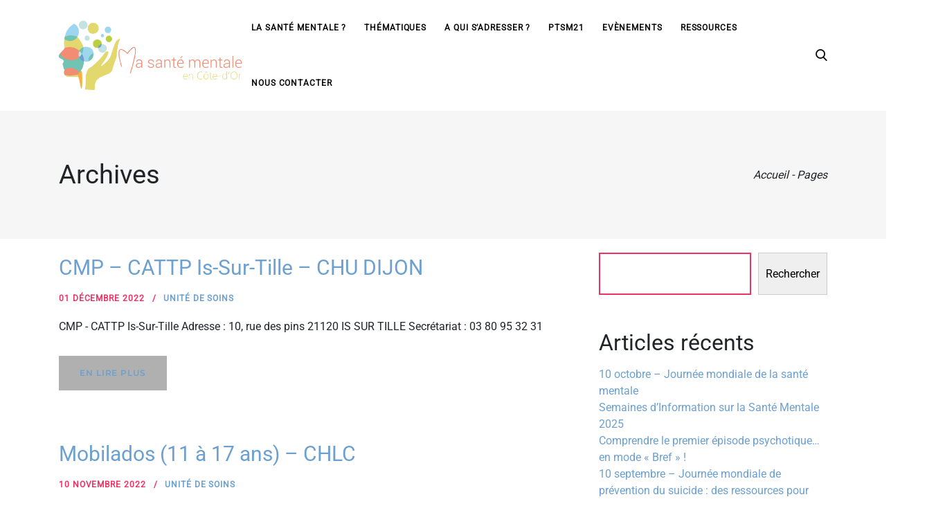

--- FILE ---
content_type: text/html; charset=UTF-8
request_url: https://www.ptsm21.fr/rues/boulevard-des-clomiers/
body_size: 77500
content:
<!DOCTYPE html>
<html lang="fr-FR" class=" vlt-is--header-default vlt-is--footer-widgetized">
<head>
	<meta http-equiv="X-UA-Compatible" content="IE=edge">
	<meta charset="UTF-8">
	<meta name="viewport" content="width=device-width,initial-scale=1,user-scalable=no">
	<link rel="profile" href="http://gmpg.org/xfn/11" />
		<meta name="theme-color" content="#dd9933">
	<meta name='robots' content='index, follow, max-image-preview:large, max-snippet:-1, max-video-preview:-1' />

	<!-- This site is optimized with the Yoast SEO plugin v26.8 - https://yoast.com/product/yoast-seo-wordpress/ -->
	<title>Archives des BOULEVARD DES CLOMIERS - Ma santé mentale en Côte-d&#039;Or</title>
	<link rel="canonical" href="https://www.ptsm21.fr/rues/boulevard-des-clomiers/" />
	<meta property="og:locale" content="fr_FR" />
	<meta property="og:type" content="article" />
	<meta property="og:title" content="Archives des BOULEVARD DES CLOMIERS - Ma santé mentale en Côte-d&#039;Or" />
	<meta property="og:url" content="https://www.ptsm21.fr/rues/boulevard-des-clomiers/" />
	<meta property="og:site_name" content="Ma santé mentale en Côte-d&#039;Or" />
	<meta property="og:image" content="https://www.ptsm21.fr/wp-content/uploads/2023/04/Site_Ma_sante_mentale_cote_d_or.jpg" />
	<meta property="og:image:width" content="1200" />
	<meta property="og:image:height" content="675" />
	<meta property="og:image:type" content="image/jpeg" />
	<meta name="twitter:card" content="summary_large_image" />
	<script type="application/ld+json" class="yoast-schema-graph">{"@context":"https://schema.org","@graph":[{"@type":"CollectionPage","@id":"https://www.ptsm21.fr/rues/boulevard-des-clomiers/","url":"https://www.ptsm21.fr/rues/boulevard-des-clomiers/","name":"Archives des BOULEVARD DES CLOMIERS - Ma santé mentale en Côte-d&#039;Or","isPartOf":{"@id":"https://www.ptsm21.fr/#website"},"breadcrumb":{"@id":"https://www.ptsm21.fr/rues/boulevard-des-clomiers/#breadcrumb"},"inLanguage":"fr-FR"},{"@type":"BreadcrumbList","@id":"https://www.ptsm21.fr/rues/boulevard-des-clomiers/#breadcrumb","itemListElement":[{"@type":"ListItem","position":1,"name":"Accueil","item":"https://www.ptsm21.fr/"},{"@type":"ListItem","position":2,"name":"BOULEVARD DES CLOMIERS"}]},{"@type":"WebSite","@id":"https://www.ptsm21.fr/#website","url":"https://www.ptsm21.fr/","name":"Ma santé mentale en Côte d'Or","description":"","publisher":{"@id":"https://www.ptsm21.fr/#organization"},"potentialAction":[{"@type":"SearchAction","target":{"@type":"EntryPoint","urlTemplate":"https://www.ptsm21.fr/?s={search_term_string}"},"query-input":{"@type":"PropertyValueSpecification","valueRequired":true,"valueName":"search_term_string"}}],"inLanguage":"fr-FR"},{"@type":"Organization","@id":"https://www.ptsm21.fr/#organization","name":"Ma Santé Mentale en Côte d'Or","url":"https://www.ptsm21.fr/","logo":{"@type":"ImageObject","inLanguage":"fr-FR","@id":"https://www.ptsm21.fr/#/schema/logo/image/","url":"https://www.ptsm21.fr/wp-content/uploads/2022/09/Logo_Ma_sante_Mentale_FINAL.png","contentUrl":"https://www.ptsm21.fr/wp-content/uploads/2022/09/Logo_Ma_sante_Mentale_FINAL.png","width":1863,"height":703,"caption":"Ma Santé Mentale en Côte d'Or"},"image":{"@id":"https://www.ptsm21.fr/#/schema/logo/image/"}}]}</script>
	<!-- / Yoast SEO plugin. -->


<link rel='dns-prefetch' href='//www.googletagmanager.com' />
<link rel='dns-prefetch' href='//maps.googleapis.com' />
<link rel='dns-prefetch' href='//use.fontawesome.com' />
<link rel="alternate" type="application/rss+xml" title="Ma santé mentale en Côte-d&#039;Or &raquo; Flux" href="https://www.ptsm21.fr/feed/" />
<link rel="alternate" type="application/rss+xml" title="Ma santé mentale en Côte-d&#039;Or &raquo; Flux des commentaires" href="https://www.ptsm21.fr/comments/feed/" />
<link rel="alternate" type="text/calendar" title="Ma santé mentale en Côte-d&#039;Or &raquo; Flux iCal" href="https://www.ptsm21.fr/events/?ical=1" />
<link rel="alternate" type="application/rss+xml" title="Flux pour Ma santé mentale en Côte-d&#039;Or &raquo; BOULEVARD DES CLOMIERS Rue" href="https://www.ptsm21.fr/rues/boulevard-des-clomiers/feed/" />
<style id='wp-img-auto-sizes-contain-inline-css' type='text/css'>
img:is([sizes=auto i],[sizes^="auto," i]){contain-intrinsic-size:3000px 1500px}
/*# sourceURL=wp-img-auto-sizes-contain-inline-css */
</style>
<link rel='stylesheet' id='linearicons-css' href='https://www.ptsm21.fr/wp-content/plugins/leedo_helper_plugin/includes/wpbakery/fonts/lnr/lnr.min.css?ver=6.9' type='text/css' media='all' />
<link rel='stylesheet' id='iconmoon-css' href='https://www.ptsm21.fr/wp-content/plugins/leedo_helper_plugin/includes/wpbakery/fonts/icnm/icnm.min.css?ver=6.9' type='text/css' media='all' />
<link rel='stylesheet' id='etline-css' href='https://www.ptsm21.fr/wp-content/plugins/leedo_helper_plugin/includes/wpbakery/fonts/etl/etl.min.css?ver=6.9' type='text/css' media='all' />
<link rel='stylesheet' id='elusive-css' href='https://www.ptsm21.fr/wp-content/plugins/leedo_helper_plugin/includes/wpbakery/fonts/el/el.min.css?ver=6.9' type='text/css' media='all' />
<link rel='stylesheet' id='iconsmind-css' href='https://www.ptsm21.fr/wp-content/plugins/leedo_helper_plugin/includes/wpbakery/fonts/iconsmind/iconsmind.css?ver=6.9' type='text/css' media='all' />
<link rel='stylesheet' id='icofont-css' href='https://www.ptsm21.fr/wp-content/plugins/leedo_helper_plugin/includes/wpbakery/fonts/icofont/icofont.css?ver=6.9' type='text/css' media='all' />
<link rel='stylesheet' id='leedo-css' href='https://www.ptsm21.fr/wp-content/themes/leedo/assets/fonts/leedo/style.css?ver=6.9' type='text/css' media='all' />
<link rel='stylesheet' id='font-awesome-5-css' href='//use.fontawesome.com/releases/v5.8.1/css/all.css?ver=6.9' type='text/css' media='all' />
<style id='wp-emoji-styles-inline-css' type='text/css'>

	img.wp-smiley, img.emoji {
		display: inline !important;
		border: none !important;
		box-shadow: none !important;
		height: 1em !important;
		width: 1em !important;
		margin: 0 0.07em !important;
		vertical-align: -0.1em !important;
		background: none !important;
		padding: 0 !important;
	}
/*# sourceURL=wp-emoji-styles-inline-css */
</style>
<link rel='stylesheet' id='wp-block-library-css' href='https://www.ptsm21.fr/wp-includes/css/dist/block-library/style.min.css?ver=6.9' type='text/css' media='all' />
<style id='wp-block-heading-inline-css' type='text/css'>
h1:where(.wp-block-heading).has-background,h2:where(.wp-block-heading).has-background,h3:where(.wp-block-heading).has-background,h4:where(.wp-block-heading).has-background,h5:where(.wp-block-heading).has-background,h6:where(.wp-block-heading).has-background{padding:1.25em 2.375em}h1.has-text-align-left[style*=writing-mode]:where([style*=vertical-lr]),h1.has-text-align-right[style*=writing-mode]:where([style*=vertical-rl]),h2.has-text-align-left[style*=writing-mode]:where([style*=vertical-lr]),h2.has-text-align-right[style*=writing-mode]:where([style*=vertical-rl]),h3.has-text-align-left[style*=writing-mode]:where([style*=vertical-lr]),h3.has-text-align-right[style*=writing-mode]:where([style*=vertical-rl]),h4.has-text-align-left[style*=writing-mode]:where([style*=vertical-lr]),h4.has-text-align-right[style*=writing-mode]:where([style*=vertical-rl]),h5.has-text-align-left[style*=writing-mode]:where([style*=vertical-lr]),h5.has-text-align-right[style*=writing-mode]:where([style*=vertical-rl]),h6.has-text-align-left[style*=writing-mode]:where([style*=vertical-lr]),h6.has-text-align-right[style*=writing-mode]:where([style*=vertical-rl]){rotate:180deg}
/*# sourceURL=https://www.ptsm21.fr/wp-includes/blocks/heading/style.min.css */
</style>
<style id='wp-block-image-inline-css' type='text/css'>
.wp-block-image>a,.wp-block-image>figure>a{display:inline-block}.wp-block-image img{box-sizing:border-box;height:auto;max-width:100%;vertical-align:bottom}@media not (prefers-reduced-motion){.wp-block-image img.hide{visibility:hidden}.wp-block-image img.show{animation:show-content-image .4s}}.wp-block-image[style*=border-radius] img,.wp-block-image[style*=border-radius]>a{border-radius:inherit}.wp-block-image.has-custom-border img{box-sizing:border-box}.wp-block-image.aligncenter{text-align:center}.wp-block-image.alignfull>a,.wp-block-image.alignwide>a{width:100%}.wp-block-image.alignfull img,.wp-block-image.alignwide img{height:auto;width:100%}.wp-block-image .aligncenter,.wp-block-image .alignleft,.wp-block-image .alignright,.wp-block-image.aligncenter,.wp-block-image.alignleft,.wp-block-image.alignright{display:table}.wp-block-image .aligncenter>figcaption,.wp-block-image .alignleft>figcaption,.wp-block-image .alignright>figcaption,.wp-block-image.aligncenter>figcaption,.wp-block-image.alignleft>figcaption,.wp-block-image.alignright>figcaption{caption-side:bottom;display:table-caption}.wp-block-image .alignleft{float:left;margin:.5em 1em .5em 0}.wp-block-image .alignright{float:right;margin:.5em 0 .5em 1em}.wp-block-image .aligncenter{margin-left:auto;margin-right:auto}.wp-block-image :where(figcaption){margin-bottom:1em;margin-top:.5em}.wp-block-image.is-style-circle-mask img{border-radius:9999px}@supports ((-webkit-mask-image:none) or (mask-image:none)) or (-webkit-mask-image:none){.wp-block-image.is-style-circle-mask img{border-radius:0;-webkit-mask-image:url('data:image/svg+xml;utf8,<svg viewBox="0 0 100 100" xmlns="http://www.w3.org/2000/svg"><circle cx="50" cy="50" r="50"/></svg>');mask-image:url('data:image/svg+xml;utf8,<svg viewBox="0 0 100 100" xmlns="http://www.w3.org/2000/svg"><circle cx="50" cy="50" r="50"/></svg>');mask-mode:alpha;-webkit-mask-position:center;mask-position:center;-webkit-mask-repeat:no-repeat;mask-repeat:no-repeat;-webkit-mask-size:contain;mask-size:contain}}:root :where(.wp-block-image.is-style-rounded img,.wp-block-image .is-style-rounded img){border-radius:9999px}.wp-block-image figure{margin:0}.wp-lightbox-container{display:flex;flex-direction:column;position:relative}.wp-lightbox-container img{cursor:zoom-in}.wp-lightbox-container img:hover+button{opacity:1}.wp-lightbox-container button{align-items:center;backdrop-filter:blur(16px) saturate(180%);background-color:#5a5a5a40;border:none;border-radius:4px;cursor:zoom-in;display:flex;height:20px;justify-content:center;opacity:0;padding:0;position:absolute;right:16px;text-align:center;top:16px;width:20px;z-index:100}@media not (prefers-reduced-motion){.wp-lightbox-container button{transition:opacity .2s ease}}.wp-lightbox-container button:focus-visible{outline:3px auto #5a5a5a40;outline:3px auto -webkit-focus-ring-color;outline-offset:3px}.wp-lightbox-container button:hover{cursor:pointer;opacity:1}.wp-lightbox-container button:focus{opacity:1}.wp-lightbox-container button:focus,.wp-lightbox-container button:hover,.wp-lightbox-container button:not(:hover):not(:active):not(.has-background){background-color:#5a5a5a40;border:none}.wp-lightbox-overlay{box-sizing:border-box;cursor:zoom-out;height:100vh;left:0;overflow:hidden;position:fixed;top:0;visibility:hidden;width:100%;z-index:100000}.wp-lightbox-overlay .close-button{align-items:center;cursor:pointer;display:flex;justify-content:center;min-height:40px;min-width:40px;padding:0;position:absolute;right:calc(env(safe-area-inset-right) + 16px);top:calc(env(safe-area-inset-top) + 16px);z-index:5000000}.wp-lightbox-overlay .close-button:focus,.wp-lightbox-overlay .close-button:hover,.wp-lightbox-overlay .close-button:not(:hover):not(:active):not(.has-background){background:none;border:none}.wp-lightbox-overlay .lightbox-image-container{height:var(--wp--lightbox-container-height);left:50%;overflow:hidden;position:absolute;top:50%;transform:translate(-50%,-50%);transform-origin:top left;width:var(--wp--lightbox-container-width);z-index:9999999999}.wp-lightbox-overlay .wp-block-image{align-items:center;box-sizing:border-box;display:flex;height:100%;justify-content:center;margin:0;position:relative;transform-origin:0 0;width:100%;z-index:3000000}.wp-lightbox-overlay .wp-block-image img{height:var(--wp--lightbox-image-height);min-height:var(--wp--lightbox-image-height);min-width:var(--wp--lightbox-image-width);width:var(--wp--lightbox-image-width)}.wp-lightbox-overlay .wp-block-image figcaption{display:none}.wp-lightbox-overlay button{background:none;border:none}.wp-lightbox-overlay .scrim{background-color:#fff;height:100%;opacity:.9;position:absolute;width:100%;z-index:2000000}.wp-lightbox-overlay.active{visibility:visible}@media not (prefers-reduced-motion){.wp-lightbox-overlay.active{animation:turn-on-visibility .25s both}.wp-lightbox-overlay.active img{animation:turn-on-visibility .35s both}.wp-lightbox-overlay.show-closing-animation:not(.active){animation:turn-off-visibility .35s both}.wp-lightbox-overlay.show-closing-animation:not(.active) img{animation:turn-off-visibility .25s both}.wp-lightbox-overlay.zoom.active{animation:none;opacity:1;visibility:visible}.wp-lightbox-overlay.zoom.active .lightbox-image-container{animation:lightbox-zoom-in .4s}.wp-lightbox-overlay.zoom.active .lightbox-image-container img{animation:none}.wp-lightbox-overlay.zoom.active .scrim{animation:turn-on-visibility .4s forwards}.wp-lightbox-overlay.zoom.show-closing-animation:not(.active){animation:none}.wp-lightbox-overlay.zoom.show-closing-animation:not(.active) .lightbox-image-container{animation:lightbox-zoom-out .4s}.wp-lightbox-overlay.zoom.show-closing-animation:not(.active) .lightbox-image-container img{animation:none}.wp-lightbox-overlay.zoom.show-closing-animation:not(.active) .scrim{animation:turn-off-visibility .4s forwards}}@keyframes show-content-image{0%{visibility:hidden}99%{visibility:hidden}to{visibility:visible}}@keyframes turn-on-visibility{0%{opacity:0}to{opacity:1}}@keyframes turn-off-visibility{0%{opacity:1;visibility:visible}99%{opacity:0;visibility:visible}to{opacity:0;visibility:hidden}}@keyframes lightbox-zoom-in{0%{transform:translate(calc((-100vw + var(--wp--lightbox-scrollbar-width))/2 + var(--wp--lightbox-initial-left-position)),calc(-50vh + var(--wp--lightbox-initial-top-position))) scale(var(--wp--lightbox-scale))}to{transform:translate(-50%,-50%) scale(1)}}@keyframes lightbox-zoom-out{0%{transform:translate(-50%,-50%) scale(1);visibility:visible}99%{visibility:visible}to{transform:translate(calc((-100vw + var(--wp--lightbox-scrollbar-width))/2 + var(--wp--lightbox-initial-left-position)),calc(-50vh + var(--wp--lightbox-initial-top-position))) scale(var(--wp--lightbox-scale));visibility:hidden}}
/*# sourceURL=https://www.ptsm21.fr/wp-includes/blocks/image/style.min.css */
</style>
<style id='wp-block-image-theme-inline-css' type='text/css'>
:root :where(.wp-block-image figcaption){color:#555;font-size:13px;text-align:center}.is-dark-theme :root :where(.wp-block-image figcaption){color:#ffffffa6}.wp-block-image{margin:0 0 1em}
/*# sourceURL=https://www.ptsm21.fr/wp-includes/blocks/image/theme.min.css */
</style>
<style id='wp-block-latest-posts-inline-css' type='text/css'>
.wp-block-latest-posts{box-sizing:border-box}.wp-block-latest-posts.alignleft{margin-right:2em}.wp-block-latest-posts.alignright{margin-left:2em}.wp-block-latest-posts.wp-block-latest-posts__list{list-style:none}.wp-block-latest-posts.wp-block-latest-posts__list li{clear:both;overflow-wrap:break-word}.wp-block-latest-posts.is-grid{display:flex;flex-wrap:wrap}.wp-block-latest-posts.is-grid li{margin:0 1.25em 1.25em 0;width:100%}@media (min-width:600px){.wp-block-latest-posts.columns-2 li{width:calc(50% - .625em)}.wp-block-latest-posts.columns-2 li:nth-child(2n){margin-right:0}.wp-block-latest-posts.columns-3 li{width:calc(33.33333% - .83333em)}.wp-block-latest-posts.columns-3 li:nth-child(3n){margin-right:0}.wp-block-latest-posts.columns-4 li{width:calc(25% - .9375em)}.wp-block-latest-posts.columns-4 li:nth-child(4n){margin-right:0}.wp-block-latest-posts.columns-5 li{width:calc(20% - 1em)}.wp-block-latest-posts.columns-5 li:nth-child(5n){margin-right:0}.wp-block-latest-posts.columns-6 li{width:calc(16.66667% - 1.04167em)}.wp-block-latest-posts.columns-6 li:nth-child(6n){margin-right:0}}:root :where(.wp-block-latest-posts.is-grid){padding:0}:root :where(.wp-block-latest-posts.wp-block-latest-posts__list){padding-left:0}.wp-block-latest-posts__post-author,.wp-block-latest-posts__post-date{display:block;font-size:.8125em}.wp-block-latest-posts__post-excerpt,.wp-block-latest-posts__post-full-content{margin-bottom:1em;margin-top:.5em}.wp-block-latest-posts__featured-image a{display:inline-block}.wp-block-latest-posts__featured-image img{height:auto;max-width:100%;width:auto}.wp-block-latest-posts__featured-image.alignleft{float:left;margin-right:1em}.wp-block-latest-posts__featured-image.alignright{float:right;margin-left:1em}.wp-block-latest-posts__featured-image.aligncenter{margin-bottom:1em;text-align:center}
/*# sourceURL=https://www.ptsm21.fr/wp-includes/blocks/latest-posts/style.min.css */
</style>
<style id='wp-block-loginout-inline-css' type='text/css'>
.wp-block-loginout{box-sizing:border-box}
/*# sourceURL=https://www.ptsm21.fr/wp-includes/blocks/loginout/style.min.css */
</style>
<style id='wp-block-search-inline-css' type='text/css'>
.wp-block-search__button{margin-left:10px;word-break:normal}.wp-block-search__button.has-icon{line-height:0}.wp-block-search__button svg{height:1.25em;min-height:24px;min-width:24px;width:1.25em;fill:currentColor;vertical-align:text-bottom}:where(.wp-block-search__button){border:1px solid #ccc;padding:6px 10px}.wp-block-search__inside-wrapper{display:flex;flex:auto;flex-wrap:nowrap;max-width:100%}.wp-block-search__label{width:100%}.wp-block-search.wp-block-search__button-only .wp-block-search__button{box-sizing:border-box;display:flex;flex-shrink:0;justify-content:center;margin-left:0;max-width:100%}.wp-block-search.wp-block-search__button-only .wp-block-search__inside-wrapper{min-width:0!important;transition-property:width}.wp-block-search.wp-block-search__button-only .wp-block-search__input{flex-basis:100%;transition-duration:.3s}.wp-block-search.wp-block-search__button-only.wp-block-search__searchfield-hidden,.wp-block-search.wp-block-search__button-only.wp-block-search__searchfield-hidden .wp-block-search__inside-wrapper{overflow:hidden}.wp-block-search.wp-block-search__button-only.wp-block-search__searchfield-hidden .wp-block-search__input{border-left-width:0!important;border-right-width:0!important;flex-basis:0;flex-grow:0;margin:0;min-width:0!important;padding-left:0!important;padding-right:0!important;width:0!important}:where(.wp-block-search__input){appearance:none;border:1px solid #949494;flex-grow:1;font-family:inherit;font-size:inherit;font-style:inherit;font-weight:inherit;letter-spacing:inherit;line-height:inherit;margin-left:0;margin-right:0;min-width:3rem;padding:8px;text-decoration:unset!important;text-transform:inherit}:where(.wp-block-search__button-inside .wp-block-search__inside-wrapper){background-color:#fff;border:1px solid #949494;box-sizing:border-box;padding:4px}:where(.wp-block-search__button-inside .wp-block-search__inside-wrapper) .wp-block-search__input{border:none;border-radius:0;padding:0 4px}:where(.wp-block-search__button-inside .wp-block-search__inside-wrapper) .wp-block-search__input:focus{outline:none}:where(.wp-block-search__button-inside .wp-block-search__inside-wrapper) :where(.wp-block-search__button){padding:4px 8px}.wp-block-search.aligncenter .wp-block-search__inside-wrapper{margin:auto}.wp-block[data-align=right] .wp-block-search.wp-block-search__button-only .wp-block-search__inside-wrapper{float:right}
/*# sourceURL=https://www.ptsm21.fr/wp-includes/blocks/search/style.min.css */
</style>
<style id='wp-block-search-theme-inline-css' type='text/css'>
.wp-block-search .wp-block-search__label{font-weight:700}.wp-block-search__button{border:1px solid #ccc;padding:.375em .625em}
/*# sourceURL=https://www.ptsm21.fr/wp-includes/blocks/search/theme.min.css */
</style>
<style id='wp-block-columns-inline-css' type='text/css'>
.wp-block-columns{box-sizing:border-box;display:flex;flex-wrap:wrap!important}@media (min-width:782px){.wp-block-columns{flex-wrap:nowrap!important}}.wp-block-columns{align-items:normal!important}.wp-block-columns.are-vertically-aligned-top{align-items:flex-start}.wp-block-columns.are-vertically-aligned-center{align-items:center}.wp-block-columns.are-vertically-aligned-bottom{align-items:flex-end}@media (max-width:781px){.wp-block-columns:not(.is-not-stacked-on-mobile)>.wp-block-column{flex-basis:100%!important}}@media (min-width:782px){.wp-block-columns:not(.is-not-stacked-on-mobile)>.wp-block-column{flex-basis:0;flex-grow:1}.wp-block-columns:not(.is-not-stacked-on-mobile)>.wp-block-column[style*=flex-basis]{flex-grow:0}}.wp-block-columns.is-not-stacked-on-mobile{flex-wrap:nowrap!important}.wp-block-columns.is-not-stacked-on-mobile>.wp-block-column{flex-basis:0;flex-grow:1}.wp-block-columns.is-not-stacked-on-mobile>.wp-block-column[style*=flex-basis]{flex-grow:0}:where(.wp-block-columns){margin-bottom:1.75em}:where(.wp-block-columns.has-background){padding:1.25em 2.375em}.wp-block-column{flex-grow:1;min-width:0;overflow-wrap:break-word;word-break:break-word}.wp-block-column.is-vertically-aligned-top{align-self:flex-start}.wp-block-column.is-vertically-aligned-center{align-self:center}.wp-block-column.is-vertically-aligned-bottom{align-self:flex-end}.wp-block-column.is-vertically-aligned-stretch{align-self:stretch}.wp-block-column.is-vertically-aligned-bottom,.wp-block-column.is-vertically-aligned-center,.wp-block-column.is-vertically-aligned-top{width:100%}
/*# sourceURL=https://www.ptsm21.fr/wp-includes/blocks/columns/style.min.css */
</style>
<style id='wp-block-group-inline-css' type='text/css'>
.wp-block-group{box-sizing:border-box}:where(.wp-block-group.wp-block-group-is-layout-constrained){position:relative}
/*# sourceURL=https://www.ptsm21.fr/wp-includes/blocks/group/style.min.css */
</style>
<style id='wp-block-group-theme-inline-css' type='text/css'>
:where(.wp-block-group.has-background){padding:1.25em 2.375em}
/*# sourceURL=https://www.ptsm21.fr/wp-includes/blocks/group/theme.min.css */
</style>
<style id='wp-block-paragraph-inline-css' type='text/css'>
.is-small-text{font-size:.875em}.is-regular-text{font-size:1em}.is-large-text{font-size:2.25em}.is-larger-text{font-size:3em}.has-drop-cap:not(:focus):first-letter{float:left;font-size:8.4em;font-style:normal;font-weight:100;line-height:.68;margin:.05em .1em 0 0;text-transform:uppercase}body.rtl .has-drop-cap:not(:focus):first-letter{float:none;margin-left:.1em}p.has-drop-cap.has-background{overflow:hidden}:root :where(p.has-background){padding:1.25em 2.375em}:where(p.has-text-color:not(.has-link-color)) a{color:inherit}p.has-text-align-left[style*="writing-mode:vertical-lr"],p.has-text-align-right[style*="writing-mode:vertical-rl"]{rotate:180deg}
/*# sourceURL=https://www.ptsm21.fr/wp-includes/blocks/paragraph/style.min.css */
</style>
<style id='wp-block-social-links-inline-css' type='text/css'>
.wp-block-social-links{background:none;box-sizing:border-box;margin-left:0;padding-left:0;padding-right:0;text-indent:0}.wp-block-social-links .wp-social-link a,.wp-block-social-links .wp-social-link a:hover{border-bottom:0;box-shadow:none;text-decoration:none}.wp-block-social-links .wp-social-link svg{height:1em;width:1em}.wp-block-social-links .wp-social-link span:not(.screen-reader-text){font-size:.65em;margin-left:.5em;margin-right:.5em}.wp-block-social-links.has-small-icon-size{font-size:16px}.wp-block-social-links,.wp-block-social-links.has-normal-icon-size{font-size:24px}.wp-block-social-links.has-large-icon-size{font-size:36px}.wp-block-social-links.has-huge-icon-size{font-size:48px}.wp-block-social-links.aligncenter{display:flex;justify-content:center}.wp-block-social-links.alignright{justify-content:flex-end}.wp-block-social-link{border-radius:9999px;display:block}@media not (prefers-reduced-motion){.wp-block-social-link{transition:transform .1s ease}}.wp-block-social-link{height:auto}.wp-block-social-link a{align-items:center;display:flex;line-height:0}.wp-block-social-link:hover{transform:scale(1.1)}.wp-block-social-links .wp-block-social-link.wp-social-link{display:inline-block;margin:0;padding:0}.wp-block-social-links .wp-block-social-link.wp-social-link .wp-block-social-link-anchor,.wp-block-social-links .wp-block-social-link.wp-social-link .wp-block-social-link-anchor svg,.wp-block-social-links .wp-block-social-link.wp-social-link .wp-block-social-link-anchor:active,.wp-block-social-links .wp-block-social-link.wp-social-link .wp-block-social-link-anchor:hover,.wp-block-social-links .wp-block-social-link.wp-social-link .wp-block-social-link-anchor:visited{color:currentColor;fill:currentColor}:where(.wp-block-social-links:not(.is-style-logos-only)) .wp-social-link{background-color:#f0f0f0;color:#444}:where(.wp-block-social-links:not(.is-style-logos-only)) .wp-social-link-amazon{background-color:#f90;color:#fff}:where(.wp-block-social-links:not(.is-style-logos-only)) .wp-social-link-bandcamp{background-color:#1ea0c3;color:#fff}:where(.wp-block-social-links:not(.is-style-logos-only)) .wp-social-link-behance{background-color:#0757fe;color:#fff}:where(.wp-block-social-links:not(.is-style-logos-only)) .wp-social-link-bluesky{background-color:#0a7aff;color:#fff}:where(.wp-block-social-links:not(.is-style-logos-only)) .wp-social-link-codepen{background-color:#1e1f26;color:#fff}:where(.wp-block-social-links:not(.is-style-logos-only)) .wp-social-link-deviantart{background-color:#02e49b;color:#fff}:where(.wp-block-social-links:not(.is-style-logos-only)) .wp-social-link-discord{background-color:#5865f2;color:#fff}:where(.wp-block-social-links:not(.is-style-logos-only)) .wp-social-link-dribbble{background-color:#e94c89;color:#fff}:where(.wp-block-social-links:not(.is-style-logos-only)) .wp-social-link-dropbox{background-color:#4280ff;color:#fff}:where(.wp-block-social-links:not(.is-style-logos-only)) .wp-social-link-etsy{background-color:#f45800;color:#fff}:where(.wp-block-social-links:not(.is-style-logos-only)) .wp-social-link-facebook{background-color:#0866ff;color:#fff}:where(.wp-block-social-links:not(.is-style-logos-only)) .wp-social-link-fivehundredpx{background-color:#000;color:#fff}:where(.wp-block-social-links:not(.is-style-logos-only)) .wp-social-link-flickr{background-color:#0461dd;color:#fff}:where(.wp-block-social-links:not(.is-style-logos-only)) .wp-social-link-foursquare{background-color:#e65678;color:#fff}:where(.wp-block-social-links:not(.is-style-logos-only)) .wp-social-link-github{background-color:#24292d;color:#fff}:where(.wp-block-social-links:not(.is-style-logos-only)) .wp-social-link-goodreads{background-color:#eceadd;color:#382110}:where(.wp-block-social-links:not(.is-style-logos-only)) .wp-social-link-google{background-color:#ea4434;color:#fff}:where(.wp-block-social-links:not(.is-style-logos-only)) .wp-social-link-gravatar{background-color:#1d4fc4;color:#fff}:where(.wp-block-social-links:not(.is-style-logos-only)) .wp-social-link-instagram{background-color:#f00075;color:#fff}:where(.wp-block-social-links:not(.is-style-logos-only)) .wp-social-link-lastfm{background-color:#e21b24;color:#fff}:where(.wp-block-social-links:not(.is-style-logos-only)) .wp-social-link-linkedin{background-color:#0d66c2;color:#fff}:where(.wp-block-social-links:not(.is-style-logos-only)) .wp-social-link-mastodon{background-color:#3288d4;color:#fff}:where(.wp-block-social-links:not(.is-style-logos-only)) .wp-social-link-medium{background-color:#000;color:#fff}:where(.wp-block-social-links:not(.is-style-logos-only)) .wp-social-link-meetup{background-color:#f6405f;color:#fff}:where(.wp-block-social-links:not(.is-style-logos-only)) .wp-social-link-patreon{background-color:#000;color:#fff}:where(.wp-block-social-links:not(.is-style-logos-only)) .wp-social-link-pinterest{background-color:#e60122;color:#fff}:where(.wp-block-social-links:not(.is-style-logos-only)) .wp-social-link-pocket{background-color:#ef4155;color:#fff}:where(.wp-block-social-links:not(.is-style-logos-only)) .wp-social-link-reddit{background-color:#ff4500;color:#fff}:where(.wp-block-social-links:not(.is-style-logos-only)) .wp-social-link-skype{background-color:#0478d7;color:#fff}:where(.wp-block-social-links:not(.is-style-logos-only)) .wp-social-link-snapchat{background-color:#fefc00;color:#fff;stroke:#000}:where(.wp-block-social-links:not(.is-style-logos-only)) .wp-social-link-soundcloud{background-color:#ff5600;color:#fff}:where(.wp-block-social-links:not(.is-style-logos-only)) .wp-social-link-spotify{background-color:#1bd760;color:#fff}:where(.wp-block-social-links:not(.is-style-logos-only)) .wp-social-link-telegram{background-color:#2aabee;color:#fff}:where(.wp-block-social-links:not(.is-style-logos-only)) .wp-social-link-threads{background-color:#000;color:#fff}:where(.wp-block-social-links:not(.is-style-logos-only)) .wp-social-link-tiktok{background-color:#000;color:#fff}:where(.wp-block-social-links:not(.is-style-logos-only)) .wp-social-link-tumblr{background-color:#011835;color:#fff}:where(.wp-block-social-links:not(.is-style-logos-only)) .wp-social-link-twitch{background-color:#6440a4;color:#fff}:where(.wp-block-social-links:not(.is-style-logos-only)) .wp-social-link-twitter{background-color:#1da1f2;color:#fff}:where(.wp-block-social-links:not(.is-style-logos-only)) .wp-social-link-vimeo{background-color:#1eb7ea;color:#fff}:where(.wp-block-social-links:not(.is-style-logos-only)) .wp-social-link-vk{background-color:#4680c2;color:#fff}:where(.wp-block-social-links:not(.is-style-logos-only)) .wp-social-link-wordpress{background-color:#3499cd;color:#fff}:where(.wp-block-social-links:not(.is-style-logos-only)) .wp-social-link-whatsapp{background-color:#25d366;color:#fff}:where(.wp-block-social-links:not(.is-style-logos-only)) .wp-social-link-x{background-color:#000;color:#fff}:where(.wp-block-social-links:not(.is-style-logos-only)) .wp-social-link-yelp{background-color:#d32422;color:#fff}:where(.wp-block-social-links:not(.is-style-logos-only)) .wp-social-link-youtube{background-color:red;color:#fff}:where(.wp-block-social-links.is-style-logos-only) .wp-social-link{background:none}:where(.wp-block-social-links.is-style-logos-only) .wp-social-link svg{height:1.25em;width:1.25em}:where(.wp-block-social-links.is-style-logos-only) .wp-social-link-amazon{color:#f90}:where(.wp-block-social-links.is-style-logos-only) .wp-social-link-bandcamp{color:#1ea0c3}:where(.wp-block-social-links.is-style-logos-only) .wp-social-link-behance{color:#0757fe}:where(.wp-block-social-links.is-style-logos-only) .wp-social-link-bluesky{color:#0a7aff}:where(.wp-block-social-links.is-style-logos-only) .wp-social-link-codepen{color:#1e1f26}:where(.wp-block-social-links.is-style-logos-only) .wp-social-link-deviantart{color:#02e49b}:where(.wp-block-social-links.is-style-logos-only) .wp-social-link-discord{color:#5865f2}:where(.wp-block-social-links.is-style-logos-only) .wp-social-link-dribbble{color:#e94c89}:where(.wp-block-social-links.is-style-logos-only) .wp-social-link-dropbox{color:#4280ff}:where(.wp-block-social-links.is-style-logos-only) .wp-social-link-etsy{color:#f45800}:where(.wp-block-social-links.is-style-logos-only) .wp-social-link-facebook{color:#0866ff}:where(.wp-block-social-links.is-style-logos-only) .wp-social-link-fivehundredpx{color:#000}:where(.wp-block-social-links.is-style-logos-only) .wp-social-link-flickr{color:#0461dd}:where(.wp-block-social-links.is-style-logos-only) .wp-social-link-foursquare{color:#e65678}:where(.wp-block-social-links.is-style-logos-only) .wp-social-link-github{color:#24292d}:where(.wp-block-social-links.is-style-logos-only) .wp-social-link-goodreads{color:#382110}:where(.wp-block-social-links.is-style-logos-only) .wp-social-link-google{color:#ea4434}:where(.wp-block-social-links.is-style-logos-only) .wp-social-link-gravatar{color:#1d4fc4}:where(.wp-block-social-links.is-style-logos-only) .wp-social-link-instagram{color:#f00075}:where(.wp-block-social-links.is-style-logos-only) .wp-social-link-lastfm{color:#e21b24}:where(.wp-block-social-links.is-style-logos-only) .wp-social-link-linkedin{color:#0d66c2}:where(.wp-block-social-links.is-style-logos-only) .wp-social-link-mastodon{color:#3288d4}:where(.wp-block-social-links.is-style-logos-only) .wp-social-link-medium{color:#000}:where(.wp-block-social-links.is-style-logos-only) .wp-social-link-meetup{color:#f6405f}:where(.wp-block-social-links.is-style-logos-only) .wp-social-link-patreon{color:#000}:where(.wp-block-social-links.is-style-logos-only) .wp-social-link-pinterest{color:#e60122}:where(.wp-block-social-links.is-style-logos-only) .wp-social-link-pocket{color:#ef4155}:where(.wp-block-social-links.is-style-logos-only) .wp-social-link-reddit{color:#ff4500}:where(.wp-block-social-links.is-style-logos-only) .wp-social-link-skype{color:#0478d7}:where(.wp-block-social-links.is-style-logos-only) .wp-social-link-snapchat{color:#fff;stroke:#000}:where(.wp-block-social-links.is-style-logos-only) .wp-social-link-soundcloud{color:#ff5600}:where(.wp-block-social-links.is-style-logos-only) .wp-social-link-spotify{color:#1bd760}:where(.wp-block-social-links.is-style-logos-only) .wp-social-link-telegram{color:#2aabee}:where(.wp-block-social-links.is-style-logos-only) .wp-social-link-threads{color:#000}:where(.wp-block-social-links.is-style-logos-only) .wp-social-link-tiktok{color:#000}:where(.wp-block-social-links.is-style-logos-only) .wp-social-link-tumblr{color:#011835}:where(.wp-block-social-links.is-style-logos-only) .wp-social-link-twitch{color:#6440a4}:where(.wp-block-social-links.is-style-logos-only) .wp-social-link-twitter{color:#1da1f2}:where(.wp-block-social-links.is-style-logos-only) .wp-social-link-vimeo{color:#1eb7ea}:where(.wp-block-social-links.is-style-logos-only) .wp-social-link-vk{color:#4680c2}:where(.wp-block-social-links.is-style-logos-only) .wp-social-link-whatsapp{color:#25d366}:where(.wp-block-social-links.is-style-logos-only) .wp-social-link-wordpress{color:#3499cd}:where(.wp-block-social-links.is-style-logos-only) .wp-social-link-x{color:#000}:where(.wp-block-social-links.is-style-logos-only) .wp-social-link-yelp{color:#d32422}:where(.wp-block-social-links.is-style-logos-only) .wp-social-link-youtube{color:red}.wp-block-social-links.is-style-pill-shape .wp-social-link{width:auto}:root :where(.wp-block-social-links .wp-social-link a){padding:.25em}:root :where(.wp-block-social-links.is-style-logos-only .wp-social-link a){padding:0}:root :where(.wp-block-social-links.is-style-pill-shape .wp-social-link a){padding-left:.6666666667em;padding-right:.6666666667em}.wp-block-social-links:not(.has-icon-color):not(.has-icon-background-color) .wp-social-link-snapchat .wp-block-social-link-label{color:#000}
/*# sourceURL=https://www.ptsm21.fr/wp-includes/blocks/social-links/style.min.css */
</style>
<style id='global-styles-inline-css' type='text/css'>
:root{--wp--preset--aspect-ratio--square: 1;--wp--preset--aspect-ratio--4-3: 4/3;--wp--preset--aspect-ratio--3-4: 3/4;--wp--preset--aspect-ratio--3-2: 3/2;--wp--preset--aspect-ratio--2-3: 2/3;--wp--preset--aspect-ratio--16-9: 16/9;--wp--preset--aspect-ratio--9-16: 9/16;--wp--preset--color--black: #000000;--wp--preset--color--cyan-bluish-gray: #abb8c3;--wp--preset--color--white: #ffffff;--wp--preset--color--pale-pink: #f78da7;--wp--preset--color--vivid-red: #cf2e2e;--wp--preset--color--luminous-vivid-orange: #ff6900;--wp--preset--color--luminous-vivid-amber: #fcb900;--wp--preset--color--light-green-cyan: #7bdcb5;--wp--preset--color--vivid-green-cyan: #00d084;--wp--preset--color--pale-cyan-blue: #8ed1fc;--wp--preset--color--vivid-cyan-blue: #0693e3;--wp--preset--color--vivid-purple: #9b51e0;--wp--preset--color--first: #ee3364;--wp--preset--color--second: #00bec5;--wp--preset--color--third: #fdf4b4;--wp--preset--color--fourth: #1f0e49;--wp--preset--color--gray: #999999;--wp--preset--gradient--vivid-cyan-blue-to-vivid-purple: linear-gradient(135deg,rgb(6,147,227) 0%,rgb(155,81,224) 100%);--wp--preset--gradient--light-green-cyan-to-vivid-green-cyan: linear-gradient(135deg,rgb(122,220,180) 0%,rgb(0,208,130) 100%);--wp--preset--gradient--luminous-vivid-amber-to-luminous-vivid-orange: linear-gradient(135deg,rgb(252,185,0) 0%,rgb(255,105,0) 100%);--wp--preset--gradient--luminous-vivid-orange-to-vivid-red: linear-gradient(135deg,rgb(255,105,0) 0%,rgb(207,46,46) 100%);--wp--preset--gradient--very-light-gray-to-cyan-bluish-gray: linear-gradient(135deg,rgb(238,238,238) 0%,rgb(169,184,195) 100%);--wp--preset--gradient--cool-to-warm-spectrum: linear-gradient(135deg,rgb(74,234,220) 0%,rgb(151,120,209) 20%,rgb(207,42,186) 40%,rgb(238,44,130) 60%,rgb(251,105,98) 80%,rgb(254,248,76) 100%);--wp--preset--gradient--blush-light-purple: linear-gradient(135deg,rgb(255,206,236) 0%,rgb(152,150,240) 100%);--wp--preset--gradient--blush-bordeaux: linear-gradient(135deg,rgb(254,205,165) 0%,rgb(254,45,45) 50%,rgb(107,0,62) 100%);--wp--preset--gradient--luminous-dusk: linear-gradient(135deg,rgb(255,203,112) 0%,rgb(199,81,192) 50%,rgb(65,88,208) 100%);--wp--preset--gradient--pale-ocean: linear-gradient(135deg,rgb(255,245,203) 0%,rgb(182,227,212) 50%,rgb(51,167,181) 100%);--wp--preset--gradient--electric-grass: linear-gradient(135deg,rgb(202,248,128) 0%,rgb(113,206,126) 100%);--wp--preset--gradient--midnight: linear-gradient(135deg,rgb(2,3,129) 0%,rgb(40,116,252) 100%);--wp--preset--font-size--small: 14px;--wp--preset--font-size--medium: 20px;--wp--preset--font-size--large: 28px;--wp--preset--font-size--x-large: 42px;--wp--preset--font-size--normal: 18px;--wp--preset--font-size--huge: 38px;--wp--preset--spacing--20: 0.44rem;--wp--preset--spacing--30: 0.67rem;--wp--preset--spacing--40: 1rem;--wp--preset--spacing--50: 1.5rem;--wp--preset--spacing--60: 2.25rem;--wp--preset--spacing--70: 3.38rem;--wp--preset--spacing--80: 5.06rem;--wp--preset--shadow--natural: 6px 6px 9px rgba(0, 0, 0, 0.2);--wp--preset--shadow--deep: 12px 12px 50px rgba(0, 0, 0, 0.4);--wp--preset--shadow--sharp: 6px 6px 0px rgba(0, 0, 0, 0.2);--wp--preset--shadow--outlined: 6px 6px 0px -3px rgb(255, 255, 255), 6px 6px rgb(0, 0, 0);--wp--preset--shadow--crisp: 6px 6px 0px rgb(0, 0, 0);}:where(.is-layout-flex){gap: 0.5em;}:where(.is-layout-grid){gap: 0.5em;}body .is-layout-flex{display: flex;}.is-layout-flex{flex-wrap: wrap;align-items: center;}.is-layout-flex > :is(*, div){margin: 0;}body .is-layout-grid{display: grid;}.is-layout-grid > :is(*, div){margin: 0;}:where(.wp-block-columns.is-layout-flex){gap: 2em;}:where(.wp-block-columns.is-layout-grid){gap: 2em;}:where(.wp-block-post-template.is-layout-flex){gap: 1.25em;}:where(.wp-block-post-template.is-layout-grid){gap: 1.25em;}.has-black-color{color: var(--wp--preset--color--black) !important;}.has-cyan-bluish-gray-color{color: var(--wp--preset--color--cyan-bluish-gray) !important;}.has-white-color{color: var(--wp--preset--color--white) !important;}.has-pale-pink-color{color: var(--wp--preset--color--pale-pink) !important;}.has-vivid-red-color{color: var(--wp--preset--color--vivid-red) !important;}.has-luminous-vivid-orange-color{color: var(--wp--preset--color--luminous-vivid-orange) !important;}.has-luminous-vivid-amber-color{color: var(--wp--preset--color--luminous-vivid-amber) !important;}.has-light-green-cyan-color{color: var(--wp--preset--color--light-green-cyan) !important;}.has-vivid-green-cyan-color{color: var(--wp--preset--color--vivid-green-cyan) !important;}.has-pale-cyan-blue-color{color: var(--wp--preset--color--pale-cyan-blue) !important;}.has-vivid-cyan-blue-color{color: var(--wp--preset--color--vivid-cyan-blue) !important;}.has-vivid-purple-color{color: var(--wp--preset--color--vivid-purple) !important;}.has-black-background-color{background-color: var(--wp--preset--color--black) !important;}.has-cyan-bluish-gray-background-color{background-color: var(--wp--preset--color--cyan-bluish-gray) !important;}.has-white-background-color{background-color: var(--wp--preset--color--white) !important;}.has-pale-pink-background-color{background-color: var(--wp--preset--color--pale-pink) !important;}.has-vivid-red-background-color{background-color: var(--wp--preset--color--vivid-red) !important;}.has-luminous-vivid-orange-background-color{background-color: var(--wp--preset--color--luminous-vivid-orange) !important;}.has-luminous-vivid-amber-background-color{background-color: var(--wp--preset--color--luminous-vivid-amber) !important;}.has-light-green-cyan-background-color{background-color: var(--wp--preset--color--light-green-cyan) !important;}.has-vivid-green-cyan-background-color{background-color: var(--wp--preset--color--vivid-green-cyan) !important;}.has-pale-cyan-blue-background-color{background-color: var(--wp--preset--color--pale-cyan-blue) !important;}.has-vivid-cyan-blue-background-color{background-color: var(--wp--preset--color--vivid-cyan-blue) !important;}.has-vivid-purple-background-color{background-color: var(--wp--preset--color--vivid-purple) !important;}.has-black-border-color{border-color: var(--wp--preset--color--black) !important;}.has-cyan-bluish-gray-border-color{border-color: var(--wp--preset--color--cyan-bluish-gray) !important;}.has-white-border-color{border-color: var(--wp--preset--color--white) !important;}.has-pale-pink-border-color{border-color: var(--wp--preset--color--pale-pink) !important;}.has-vivid-red-border-color{border-color: var(--wp--preset--color--vivid-red) !important;}.has-luminous-vivid-orange-border-color{border-color: var(--wp--preset--color--luminous-vivid-orange) !important;}.has-luminous-vivid-amber-border-color{border-color: var(--wp--preset--color--luminous-vivid-amber) !important;}.has-light-green-cyan-border-color{border-color: var(--wp--preset--color--light-green-cyan) !important;}.has-vivid-green-cyan-border-color{border-color: var(--wp--preset--color--vivid-green-cyan) !important;}.has-pale-cyan-blue-border-color{border-color: var(--wp--preset--color--pale-cyan-blue) !important;}.has-vivid-cyan-blue-border-color{border-color: var(--wp--preset--color--vivid-cyan-blue) !important;}.has-vivid-purple-border-color{border-color: var(--wp--preset--color--vivid-purple) !important;}.has-vivid-cyan-blue-to-vivid-purple-gradient-background{background: var(--wp--preset--gradient--vivid-cyan-blue-to-vivid-purple) !important;}.has-light-green-cyan-to-vivid-green-cyan-gradient-background{background: var(--wp--preset--gradient--light-green-cyan-to-vivid-green-cyan) !important;}.has-luminous-vivid-amber-to-luminous-vivid-orange-gradient-background{background: var(--wp--preset--gradient--luminous-vivid-amber-to-luminous-vivid-orange) !important;}.has-luminous-vivid-orange-to-vivid-red-gradient-background{background: var(--wp--preset--gradient--luminous-vivid-orange-to-vivid-red) !important;}.has-very-light-gray-to-cyan-bluish-gray-gradient-background{background: var(--wp--preset--gradient--very-light-gray-to-cyan-bluish-gray) !important;}.has-cool-to-warm-spectrum-gradient-background{background: var(--wp--preset--gradient--cool-to-warm-spectrum) !important;}.has-blush-light-purple-gradient-background{background: var(--wp--preset--gradient--blush-light-purple) !important;}.has-blush-bordeaux-gradient-background{background: var(--wp--preset--gradient--blush-bordeaux) !important;}.has-luminous-dusk-gradient-background{background: var(--wp--preset--gradient--luminous-dusk) !important;}.has-pale-ocean-gradient-background{background: var(--wp--preset--gradient--pale-ocean) !important;}.has-electric-grass-gradient-background{background: var(--wp--preset--gradient--electric-grass) !important;}.has-midnight-gradient-background{background: var(--wp--preset--gradient--midnight) !important;}.has-small-font-size{font-size: var(--wp--preset--font-size--small) !important;}.has-medium-font-size{font-size: var(--wp--preset--font-size--medium) !important;}.has-large-font-size{font-size: var(--wp--preset--font-size--large) !important;}.has-x-large-font-size{font-size: var(--wp--preset--font-size--x-large) !important;}
:where(.wp-block-columns.is-layout-flex){gap: 2em;}:where(.wp-block-columns.is-layout-grid){gap: 2em;}
:where(.wp-block-visual-portfolio-loop.is-layout-flex){gap: 1.25em;}:where(.wp-block-visual-portfolio-loop.is-layout-grid){gap: 1.25em;}
/*# sourceURL=global-styles-inline-css */
</style>
<style id='core-block-supports-inline-css' type='text/css'>
.wp-container-core-columns-is-layout-9d6595d7{flex-wrap:nowrap;}
/*# sourceURL=core-block-supports-inline-css */
</style>

<style id='classic-theme-styles-inline-css' type='text/css'>
/*! This file is auto-generated */
.wp-block-button__link{color:#fff;background-color:#32373c;border-radius:9999px;box-shadow:none;text-decoration:none;padding:calc(.667em + 2px) calc(1.333em + 2px);font-size:1.125em}.wp-block-file__button{background:#32373c;color:#fff;text-decoration:none}
/*# sourceURL=/wp-includes/css/classic-themes.min.css */
</style>
<link rel='stylesheet' id='contact-form-7-css' href='https://www.ptsm21.fr/wp-content/plugins/contact-form-7/includes/css/styles.css?ver=6.1.4' type='text/css' media='all' />
<link rel='stylesheet' id='udefault-css' href='https://www.ptsm21.fr/wp-content/plugins/ultimate-wp-query-search-filter/themes/default.css?ver=all' type='text/css' media='all' />
<link rel='stylesheet' id='awb-css' href='https://www.ptsm21.fr/wp-content/plugins/advanced-backgrounds/assets/awb/awb.min.css?ver=1.12.8' type='text/css' media='all' />
<link rel='stylesheet' id='megamenu-css' href='https://www.ptsm21.fr/wp-content/uploads/maxmegamenu/style.css?ver=8b2a91' type='text/css' media='all' />
<link rel='stylesheet' id='dashicons-css' href='https://www.ptsm21.fr/wp-includes/css/dashicons.min.css?ver=6.9' type='text/css' media='all' />
<link rel='stylesheet' id='style-css' href='https://www.ptsm21.fr/wp-content/themes/leedo/style.css?ver=6.9' type='text/css' media='all' />
<link rel='stylesheet' id='bootstrap-css' href='https://www.ptsm21.fr/wp-content/themes/leedo/assets/css/framework/bootstrap.min.css?ver=1.4.0' type='text/css' media='all' />
<link rel='stylesheet' id='superfish-css' href='https://www.ptsm21.fr/wp-content/themes/leedo/assets/css/plugins/superfish.css?ver=1.4.0' type='text/css' media='all' />
<link rel='stylesheet' id='fancybox-css' href='https://www.ptsm21.fr/wp-content/themes/leedo/assets/css/plugins/jquery.fancybox.min.css?ver=1.4.0' type='text/css' media='all' />
<link rel='stylesheet' id='swiper-css' href='https://www.ptsm21.fr/wp-content/plugins/visual-portfolio/assets/vendor/swiper/swiper-bundle.min.css?ver=8.4.7' type='text/css' media='all' />
<link rel='stylesheet' id='vlt-main-css-css' href='https://www.ptsm21.fr/wp-content/themes/leedo/assets/css/vlt-main.min.css?ver=1.4.0' type='text/css' media='all' />
<link rel='stylesheet' id='newsletter-css' href='https://www.ptsm21.fr/wp-content/plugins/newsletter/style.css?ver=9.1.0' type='text/css' media='all' />
<link rel='stylesheet' id='js_composer_front-css' href='https://www.ptsm21.fr/wp-content/plugins/js_composer/assets/css/js_composer.min.css?ver=6.8.0' type='text/css' media='all' />
<link rel='stylesheet' id='bsf-Defaults-css' href='https://www.ptsm21.fr/wp-content/uploads/smile_fonts/Defaults/Defaults.css?ver=3.19.11' type='text/css' media='all' />
<link rel='stylesheet' id='ultimate-vc-addons-style-min-css' href='https://www.ptsm21.fr/wp-content/plugins/Ultimate_VC_Addons/assets/min-css/ultimate.min.css?ver=3.19.11' type='text/css' media='all' />
<link rel='stylesheet' id='ultimate-vc-addons-icons-css' href='https://www.ptsm21.fr/wp-content/plugins/Ultimate_VC_Addons/assets/css/icons.css?ver=3.19.11' type='text/css' media='all' />
<link rel='stylesheet' id='ultimate-vc-addons-vidcons-css' href='https://www.ptsm21.fr/wp-content/plugins/Ultimate_VC_Addons/assets/fonts/vidcons.css?ver=3.19.11' type='text/css' media='all' />
<link rel='stylesheet' id='wpgdprc-front-css-css' href='https://www.ptsm21.fr/wp-content/plugins/wp-gdpr-compliance/Assets/css/front.css?ver=1761830847' type='text/css' media='all' />
<style id='wpgdprc-front-css-inline-css' type='text/css'>
:root{--wp-gdpr--bar--background-color: #000000;--wp-gdpr--bar--color: #ffffff;--wp-gdpr--button--background-color: #000000;--wp-gdpr--button--background-color--darken: #000000;--wp-gdpr--button--color: #ffffff;}
/*# sourceURL=wpgdprc-front-css-inline-css */
</style>
<script type="text/javascript" src="https://www.ptsm21.fr/wp-includes/js/jquery/jquery.min.js?ver=3.7.1" id="jquery-core-js"></script>
<script type="text/javascript" src="https://www.ptsm21.fr/wp-includes/js/jquery/jquery-migrate.min.js?ver=3.4.1" id="jquery-migrate-js"></script>

<!-- Extrait de code de la balise Google (gtag.js) ajouté par Site Kit -->
<!-- Extrait Google Analytics ajouté par Site Kit -->
<script type="text/javascript" src="https://www.googletagmanager.com/gtag/js?id=GT-NNVB2WS" id="google_gtagjs-js" async></script>
<script type="text/javascript" id="google_gtagjs-js-after">
/* <![CDATA[ */
window.dataLayer = window.dataLayer || [];function gtag(){dataLayer.push(arguments);}
gtag("set","linker",{"domains":["www.ptsm21.fr"]});
gtag("js", new Date());
gtag("set", "developer_id.dZTNiMT", true);
gtag("config", "GT-NNVB2WS");
//# sourceURL=google_gtagjs-js-after
/* ]]> */
</script>
<script type="text/javascript" src="https://www.ptsm21.fr/wp-content/plugins/Ultimate_VC_Addons/assets/min-js/modernizr-custom.min.js?ver=3.19.11" id="ultimate-vc-addons-modernizr-js"></script>
<script type="text/javascript" src="https://www.ptsm21.fr/wp-content/plugins/Ultimate_VC_Addons/assets/min-js/jquery-ui.min.js?ver=3.19.11" id="jquery_ui-js"></script>
<script type="text/javascript" src="https://maps.googleapis.com/maps/api/js" id="ultimate-vc-addons-googleapis-js"></script>
<script type="text/javascript" src="https://www.ptsm21.fr/wp-includes/js/jquery/ui/core.min.js?ver=1.13.3" id="jquery-ui-core-js"></script>
<script type="text/javascript" src="https://www.ptsm21.fr/wp-includes/js/jquery/ui/mouse.min.js?ver=1.13.3" id="jquery-ui-mouse-js"></script>
<script type="text/javascript" src="https://www.ptsm21.fr/wp-includes/js/jquery/ui/slider.min.js?ver=1.13.3" id="jquery-ui-slider-js"></script>
<script type="text/javascript" src="https://www.ptsm21.fr/wp-content/plugins/Ultimate_VC_Addons/assets/min-js/jquery-ui-labeledslider.min.js?ver=3.19.11" id="ultimate-vc-addons_range_tick-js"></script>
<script type="text/javascript" src="https://www.ptsm21.fr/wp-content/plugins/Ultimate_VC_Addons/assets/min-js/ultimate.min.js?ver=3.19.11" id="ultimate-vc-addons-script-js"></script>
<script type="text/javascript" src="https://www.ptsm21.fr/wp-content/plugins/Ultimate_VC_Addons/assets/min-js/modal-all.min.js?ver=3.19.11" id="ultimate-vc-addons-modal-all-js"></script>
<script type="text/javascript" src="https://www.ptsm21.fr/wp-content/plugins/Ultimate_VC_Addons/assets/min-js/jparallax.min.js?ver=3.19.11" id="ultimate-vc-addons-jquery.shake-js"></script>
<script type="text/javascript" src="https://www.ptsm21.fr/wp-content/plugins/Ultimate_VC_Addons/assets/min-js/vhparallax.min.js?ver=3.19.11" id="ultimate-vc-addons-jquery.vhparallax-js"></script>
<script type="text/javascript" src="https://www.ptsm21.fr/wp-content/plugins/Ultimate_VC_Addons/assets/min-js/ultimate_bg.min.js?ver=3.19.11" id="ultimate-vc-addons-row-bg-js"></script>
<script type="text/javascript" src="https://www.ptsm21.fr/wp-content/plugins/Ultimate_VC_Addons/assets/min-js/mb-YTPlayer.min.js?ver=3.19.11" id="ultimate-vc-addons-jquery.ytplayer-js"></script>
<script type="text/javascript" id="wpgdprc-front-js-js-extra">
/* <![CDATA[ */
var wpgdprcFront = {"ajaxUrl":"https://www.ptsm21.fr/wp-admin/admin-ajax.php","ajaxNonce":"44a9cea0f9","ajaxArg":"security","pluginPrefix":"wpgdprc","blogId":"1","isMultiSite":"","locale":"fr_FR","showSignUpModal":"","showFormModal":"","cookieName":"wpgdprc-consent","consentVersion":"","path":"/","prefix":"wpgdprc"};
//# sourceURL=wpgdprc-front-js-js-extra
/* ]]> */
</script>
<script type="text/javascript" src="https://www.ptsm21.fr/wp-content/plugins/wp-gdpr-compliance/Assets/js/front.min.js?ver=1761830847" id="wpgdprc-front-js-js"></script>
<link rel="https://api.w.org/" href="https://www.ptsm21.fr/wp-json/" /><link rel="alternate" title="JSON" type="application/json" href="https://www.ptsm21.fr/wp-json/wp/v2/rues/864" /><link rel="EditURI" type="application/rsd+xml" title="RSD" href="https://www.ptsm21.fr/xmlrpc.php?rsd" />
<meta name="generator" content="WordPress 6.9" />
<meta name="generator" content="Site Kit by Google 1.170.0" /><script type='text/javascript'>
/* <![CDATA[ */
var VPData = {"version":"3.4.1","pro":false,"__":{"couldnt_retrieve_vp":"Couldn't retrieve Visual Portfolio ID.","pswp_close":"Fermer (\u00c9chap)","pswp_share":"Partager","pswp_fs":"Ouvrir\/fermer le plein \u00e9cran","pswp_zoom":"Zoomer\/d\u00e9zoomer","pswp_prev":"Pr\u00e9c\u00e9dent (fl\u00e8che gauche)","pswp_next":"Suivant (fl\u00e8che droite)","pswp_share_fb":"Partager sur Facebook","pswp_share_tw":"Tweeter","pswp_share_x":"X","pswp_share_pin":"L\u2019\u00e9pingler","pswp_download":"T\u00e9l\u00e9charger","fancybox_close":"Fermer","fancybox_next":"Suivant","fancybox_prev":"Pr\u00e9c\u00e9dent","fancybox_error":"Le contenu demand\u00e9 ne peut pas \u00eatre charg\u00e9. <br \/> Veuillez r\u00e9essayer ult\u00e9rieurement.","fancybox_play_start":"D\u00e9marrer le diaporama","fancybox_play_stop":"Mettre le diaporama en pause","fancybox_full_screen":"Plein \u00e9cran","fancybox_thumbs":"Miniatures","fancybox_download":"T\u00e9l\u00e9charger","fancybox_share":"Partager","fancybox_zoom":"Zoom"},"settingsPopupGallery":{"enable_on_wordpress_images":false,"vendor":"photoswipe","deep_linking":false,"deep_linking_url_to_share_images":false,"show_arrows":true,"show_counter":true,"show_zoom_button":true,"show_fullscreen_button":true,"show_share_button":true,"show_close_button":true,"show_thumbs":true,"show_download_button":false,"show_slideshow":false,"click_to_zoom":true,"restore_focus":true},"screenSizes":[320,576,768,992,1200]};
/* ]]> */
</script>
		<noscript>
			<style type="text/css">
				.vp-portfolio__preloader-wrap{display:none}.vp-portfolio__filter-wrap,.vp-portfolio__items-wrap,.vp-portfolio__pagination-wrap,.vp-portfolio__sort-wrap{opacity:1;visibility:visible}.vp-portfolio__item .vp-portfolio__item-img noscript+img,.vp-portfolio__thumbnails-wrap{display:none}
			</style>
		</noscript>
		<meta name="tec-api-version" content="v1"><meta name="tec-api-origin" content="https://www.ptsm21.fr"><link rel="alternate" href="https://www.ptsm21.fr/wp-json/tribe/events/v1/" /><meta name="generator" content="Powered by WPBakery Page Builder - drag and drop page builder for WordPress."/>
		<style type="text/css">
			/* If html does not have either class, do not show lazy loaded images. */
			html:not(.vp-lazyload-enabled):not(.js) .vp-lazyload {
				display: none;
			}
		</style>
		<script>
			document.documentElement.classList.add(
				'vp-lazyload-enabled'
			);
		</script>
		<meta name="generator" content="Powered by Slider Revolution 6.5.16 - responsive, Mobile-Friendly Slider Plugin for WordPress with comfortable drag and drop interface." />
<link rel="icon" href="https://www.ptsm21.fr/wp-content/uploads/2022/09/cropped-Logo_Ma_sante_Mentale_512x512-32x32.jpg" sizes="32x32" />
<link rel="icon" href="https://www.ptsm21.fr/wp-content/uploads/2022/09/cropped-Logo_Ma_sante_Mentale_512x512-192x192.jpg" sizes="192x192" />
<link rel="apple-touch-icon" href="https://www.ptsm21.fr/wp-content/uploads/2022/09/cropped-Logo_Ma_sante_Mentale_512x512-180x180.jpg" />
<meta name="msapplication-TileImage" content="https://www.ptsm21.fr/wp-content/uploads/2022/09/cropped-Logo_Ma_sante_Mentale_512x512-270x270.jpg" />
<script>function setREVStartSize(e){
			//window.requestAnimationFrame(function() {
				window.RSIW = window.RSIW===undefined ? window.innerWidth : window.RSIW;
				window.RSIH = window.RSIH===undefined ? window.innerHeight : window.RSIH;
				try {
					var pw = document.getElementById(e.c).parentNode.offsetWidth,
						newh;
					pw = pw===0 || isNaN(pw) ? window.RSIW : pw;
					e.tabw = e.tabw===undefined ? 0 : parseInt(e.tabw);
					e.thumbw = e.thumbw===undefined ? 0 : parseInt(e.thumbw);
					e.tabh = e.tabh===undefined ? 0 : parseInt(e.tabh);
					e.thumbh = e.thumbh===undefined ? 0 : parseInt(e.thumbh);
					e.tabhide = e.tabhide===undefined ? 0 : parseInt(e.tabhide);
					e.thumbhide = e.thumbhide===undefined ? 0 : parseInt(e.thumbhide);
					e.mh = e.mh===undefined || e.mh=="" || e.mh==="auto" ? 0 : parseInt(e.mh,0);
					if(e.layout==="fullscreen" || e.l==="fullscreen")
						newh = Math.max(e.mh,window.RSIH);
					else{
						e.gw = Array.isArray(e.gw) ? e.gw : [e.gw];
						for (var i in e.rl) if (e.gw[i]===undefined || e.gw[i]===0) e.gw[i] = e.gw[i-1];
						e.gh = e.el===undefined || e.el==="" || (Array.isArray(e.el) && e.el.length==0)? e.gh : e.el;
						e.gh = Array.isArray(e.gh) ? e.gh : [e.gh];
						for (var i in e.rl) if (e.gh[i]===undefined || e.gh[i]===0) e.gh[i] = e.gh[i-1];
											
						var nl = new Array(e.rl.length),
							ix = 0,
							sl;
						e.tabw = e.tabhide>=pw ? 0 : e.tabw;
						e.thumbw = e.thumbhide>=pw ? 0 : e.thumbw;
						e.tabh = e.tabhide>=pw ? 0 : e.tabh;
						e.thumbh = e.thumbhide>=pw ? 0 : e.thumbh;
						for (var i in e.rl) nl[i] = e.rl[i]<window.RSIW ? 0 : e.rl[i];
						sl = nl[0];
						for (var i in nl) if (sl>nl[i] && nl[i]>0) { sl = nl[i]; ix=i;}
						var m = pw>(e.gw[ix]+e.tabw+e.thumbw) ? 1 : (pw-(e.tabw+e.thumbw)) / (e.gw[ix]);
						newh =  (e.gh[ix] * m) + (e.tabh + e.thumbh);
					}
					var el = document.getElementById(e.c);
					if (el!==null && el) el.style.height = newh+"px";
					el = document.getElementById(e.c+"_wrapper");
					if (el!==null && el) {
						el.style.height = newh+"px";
						el.style.display = "block";
					}
				} catch(e){
					console.log("Failure at Presize of Slider:" + e)
				}
			//});
		  };</script>
		<style type="text/css" id="wp-custom-css">
			.vlt-main a {
text-decoration: none;
color: #6ca0d1;
}

.vlt-services-box__link{
color: #fff !important;
}


.vlt-content-markup{
	text-align: justify;
}

.vlthemes_custom_64229ccf08704   vlt-animation-block a{
	color:#fff;
}



.formulaire_adresser_aide, .formulaire_adresser_rdv{
	width: 500px;
	margin-right: auto;
	margin-left: auto;
	position: relative;
	font-family: roboto;
}

#uwpqsf_id {
	border:0px;
}

.formulaire_adresser_aide select{
	border: 1px #f98e70 solid;
	-moz-border-radius:10px;
	-webkit-border-radius:10px;
	border-radius:10px;
	font-family: roboto;
}

.formulaire_adresser_aide input{
	border: 0px;
	padding:10px;
	color: #fff;
	background-color: #f98e70;
	-moz-border-radius:10px;
	-webkit-border-radius:10px;
	border-radius:10px;
	font-family: roboto;
}

.formulaire_adresser_rdv select{
	border: 1px #6ca0d1 solid;
	-moz-border-radius:10px;
	-webkit-border-radius:10px;
	border-radius:10px;
	font-family: roboto;
}

.formulaire_adresser_rdv input{
	border: 0px;
	padding:10px;
	color: #fff;
	background-color: #6ca0d1;
	-moz-border-radius:10px;
	-webkit-border-radius:10px;
	border-radius:10px;
	font-family: roboto;
}		</style>
		<style id="kirki-inline-styles">body{background:#ffffff;background-color:#ffffff;background-repeat:no-repeat;background-position:center center;background-attachment:scroll;font-family:Roboto;-webkit-background-size:cover;-moz-background-size:cover;-ms-background-size:cover;-o-background-size:cover;background-size:cover;}:root{--p1:#ee3364;--p2:#00bec5;--p3:#fdf4b4;--p4:#1f0e49;--pf:Roboto;--sf:Roboto;}.vlt-site-preloader .image img{height:100px;}::selection{color:#dd3333!important;background-color:#f98e70!important;}::-moz-selection{color:#dd3333!important;background-color:#f98e70!important;}.vlt-header--default .vlt-navbar-logo img{height:100px;}.vlt-header--animated .vlt-navbar-logo img{height:100px;}.vlt-header--fullscreen .vlt-navbar-logo img, .vlt-fullscreen-navigation-holder .vlt-navbar-logo img{height:100px;}.vlt-slide-navigation-holder{background:#191919;background-color:#191919;background-repeat:no-repeat;background-position:center center;background-attachment:scroll;-webkit-background-size:cover;-moz-background-size:cover;-ms-background-size:cover;-o-background-size:cover;background-size:cover;}.vlt-header--slide .vlt-navbar-logo img{height:100px;}.vlt-header--aside{background:#ffffff;background-color:#ffffff;}.vlt-aside-navigation-logo img{height:90px;}.vlt-header--mobile .vlt-navbar-logo img{height:70px;}.vlt-footer.vlt-footer--style-1{background:#191919;background-color:#191919;background-repeat:no-repeat;background-position:center center;background-attachment:scroll;-webkit-background-size:cover;-moz-background-size:cover;-ms-background-size:cover;-o-background-size:cover;background-size:cover;}.vlt-footer.vlt-footer--style-2{background:#191919;background-color:#191919;background-repeat:no-repeat;background-position:center center;background-attachment:scroll;-webkit-background-size:cover;-moz-background-size:cover;-ms-background-size:cover;-o-background-size:cover;background-size:cover;}.vlt-footer.vlt-footer--style-3{background:#191919;background-color:#191919;background-repeat:no-repeat;background-position:center center;background-attachment:scroll;-webkit-background-size:cover;-moz-background-size:cover;-ms-background-size:cover;-o-background-size:cover;background-size:cover;}.vlt-footer.vlt-footer--style-4{background:#f0f0f0;background-color:#f0f0f0;background-repeat:no-repeat;background-position:center center;background-attachment:scroll;-webkit-background-size:cover;-moz-background-size:cover;-ms-background-size:cover;-o-background-size:cover;background-size:cover;}.vlt-footer.vlt-footer--style-5{background:#191919;background-color:#191919;background-repeat:no-repeat;background-position:center center;background-attachment:scroll;-webkit-background-size:cover;-moz-background-size:cover;-ms-background-size:cover;-o-background-size:cover;background-size:cover;}.vlt-footer.vlt-footer--style-6{background:#191919;background-color:#191919;background-repeat:no-repeat;background-position:center center;background-attachment:scroll;-webkit-background-size:cover;-moz-background-size:cover;-ms-background-size:cover;-o-background-size:cover;background-size:cover;}.vlt-footer.vlt-footer--style-7{background:#191919;background-color:#191919;background-repeat:no-repeat;background-position:center center;background-attachment:scroll;-webkit-background-size:cover;-moz-background-size:cover;-ms-background-size:cover;-o-background-size:cover;background-size:cover;}.vlt-footer.vlt-footer--widgetized{background:#191919;background-color:#191919;background-repeat:no-repeat;background-position:center center;background-attachment:scroll;-webkit-background-size:cover;-moz-background-size:cover;-ms-background-size:cover;-o-background-size:cover;background-size:cover;}h1, .h1{font-family:Roboto;}h2, .h2{font-family:Roboto;}h3, .h3{font-family:Roboto;}h4, .h4{font-family:Montserrat;font-size:28px;font-weight:700;letter-spacing:.01em;line-height:1.45;text-transform:none;color:#0b0b0b;}h5, .h5{font-family:Montserrat;font-size:22px;font-weight:700;letter-spacing:.01em;line-height:1.45;text-transform:none;color:#0b0b0b;}h6, .h6{font-family:Montserrat;font-size:18px;font-weight:700;letter-spacing:.01em;line-height:1.45;text-transform:none;color:#0b0b0b;}blockquote{font-family:Montserrat;font-size:32px;font-weight:700;line-height:1.4;text-transform:none;}.vlt-btn, .field-wrap button, .field-wrap input[type="button"], .field-wrap input[type="submit"]{font-family:Montserrat;font-size:12px;font-weight:600;letter-spacing:.075em;line-height:1;text-transform:uppercase;}input[type="text"], input[type="date"], input[type="email"], input[type="password"], input[type="tel"], input[type="url"], input[type="search"], input[type="number"], textarea, select, .select2{font-family:Roboto;}label{font-family:Montserrat;font-size:16px;font-weight:400;line-height:1.45;text-transform:none;}.vlt-widget__title{font-family:Montserrat;font-size:24px;font-weight:700;line-height:1.1;text-transform:none;}.vlt-widget__title.vlt-widget__title--white{font-family:Montserrat;font-size:14px;font-weight:400;letter-spacing:.075em;line-height:1.1;text-transform:uppercase;color:#ffffff;}@media (max-width: 767px){body{font-size:18px;line-height:1.65;}h1, .h1{font-size:58px;line-height:1.22;}h2, .h2{font-size:48px;line-height:1.25;}h3, .h3{font-size:38px;line-height:1.32;}h4, .h4{font-size:28px;line-height:1.45;}h5, .h5{font-size:22px;line-height:1.45;}h6, .h6{font-size:18px;line-height:1.45;}blockquote{font-size:32px;line-height:1.4;}}@media (max-width: 575px){body{font-size:18px;line-height:1.65;}h1, .h1{font-size:58px;line-height:1.22;}h2, .h2{font-size:48px;line-height:1.25;}h3, .h3{font-size:38px;line-height:1.32;}h4, .h4{font-size:28px;line-height:1.45;}h5, .h5{font-size:22px;line-height:1.45;}h6, .h6{font-size:18px;line-height:1.45;}blockquote{font-size:32px;line-height:1.4;}}/* cyrillic-ext */
@font-face {
  font-family: 'Roboto';
  font-style: normal;
  font-weight: 400;
  font-stretch: 100%;
  font-display: swap;
  src: url(https://www.ptsm21.fr/wp-content/fonts/roboto/KFOMCnqEu92Fr1ME7kSn66aGLdTylUAMQXC89YmC2DPNWubEbVmZiArmlw.woff2) format('woff2');
  unicode-range: U+0460-052F, U+1C80-1C8A, U+20B4, U+2DE0-2DFF, U+A640-A69F, U+FE2E-FE2F;
}
/* cyrillic */
@font-face {
  font-family: 'Roboto';
  font-style: normal;
  font-weight: 400;
  font-stretch: 100%;
  font-display: swap;
  src: url(https://www.ptsm21.fr/wp-content/fonts/roboto/KFOMCnqEu92Fr1ME7kSn66aGLdTylUAMQXC89YmC2DPNWubEbVmQiArmlw.woff2) format('woff2');
  unicode-range: U+0301, U+0400-045F, U+0490-0491, U+04B0-04B1, U+2116;
}
/* greek-ext */
@font-face {
  font-family: 'Roboto';
  font-style: normal;
  font-weight: 400;
  font-stretch: 100%;
  font-display: swap;
  src: url(https://www.ptsm21.fr/wp-content/fonts/roboto/KFOMCnqEu92Fr1ME7kSn66aGLdTylUAMQXC89YmC2DPNWubEbVmYiArmlw.woff2) format('woff2');
  unicode-range: U+1F00-1FFF;
}
/* greek */
@font-face {
  font-family: 'Roboto';
  font-style: normal;
  font-weight: 400;
  font-stretch: 100%;
  font-display: swap;
  src: url(https://www.ptsm21.fr/wp-content/fonts/roboto/KFOMCnqEu92Fr1ME7kSn66aGLdTylUAMQXC89YmC2DPNWubEbVmXiArmlw.woff2) format('woff2');
  unicode-range: U+0370-0377, U+037A-037F, U+0384-038A, U+038C, U+038E-03A1, U+03A3-03FF;
}
/* math */
@font-face {
  font-family: 'Roboto';
  font-style: normal;
  font-weight: 400;
  font-stretch: 100%;
  font-display: swap;
  src: url(https://www.ptsm21.fr/wp-content/fonts/roboto/KFOMCnqEu92Fr1ME7kSn66aGLdTylUAMQXC89YmC2DPNWubEbVnoiArmlw.woff2) format('woff2');
  unicode-range: U+0302-0303, U+0305, U+0307-0308, U+0310, U+0312, U+0315, U+031A, U+0326-0327, U+032C, U+032F-0330, U+0332-0333, U+0338, U+033A, U+0346, U+034D, U+0391-03A1, U+03A3-03A9, U+03B1-03C9, U+03D1, U+03D5-03D6, U+03F0-03F1, U+03F4-03F5, U+2016-2017, U+2034-2038, U+203C, U+2040, U+2043, U+2047, U+2050, U+2057, U+205F, U+2070-2071, U+2074-208E, U+2090-209C, U+20D0-20DC, U+20E1, U+20E5-20EF, U+2100-2112, U+2114-2115, U+2117-2121, U+2123-214F, U+2190, U+2192, U+2194-21AE, U+21B0-21E5, U+21F1-21F2, U+21F4-2211, U+2213-2214, U+2216-22FF, U+2308-230B, U+2310, U+2319, U+231C-2321, U+2336-237A, U+237C, U+2395, U+239B-23B7, U+23D0, U+23DC-23E1, U+2474-2475, U+25AF, U+25B3, U+25B7, U+25BD, U+25C1, U+25CA, U+25CC, U+25FB, U+266D-266F, U+27C0-27FF, U+2900-2AFF, U+2B0E-2B11, U+2B30-2B4C, U+2BFE, U+3030, U+FF5B, U+FF5D, U+1D400-1D7FF, U+1EE00-1EEFF;
}
/* symbols */
@font-face {
  font-family: 'Roboto';
  font-style: normal;
  font-weight: 400;
  font-stretch: 100%;
  font-display: swap;
  src: url(https://www.ptsm21.fr/wp-content/fonts/roboto/KFOMCnqEu92Fr1ME7kSn66aGLdTylUAMQXC89YmC2DPNWubEbVn6iArmlw.woff2) format('woff2');
  unicode-range: U+0001-000C, U+000E-001F, U+007F-009F, U+20DD-20E0, U+20E2-20E4, U+2150-218F, U+2190, U+2192, U+2194-2199, U+21AF, U+21E6-21F0, U+21F3, U+2218-2219, U+2299, U+22C4-22C6, U+2300-243F, U+2440-244A, U+2460-24FF, U+25A0-27BF, U+2800-28FF, U+2921-2922, U+2981, U+29BF, U+29EB, U+2B00-2BFF, U+4DC0-4DFF, U+FFF9-FFFB, U+10140-1018E, U+10190-1019C, U+101A0, U+101D0-101FD, U+102E0-102FB, U+10E60-10E7E, U+1D2C0-1D2D3, U+1D2E0-1D37F, U+1F000-1F0FF, U+1F100-1F1AD, U+1F1E6-1F1FF, U+1F30D-1F30F, U+1F315, U+1F31C, U+1F31E, U+1F320-1F32C, U+1F336, U+1F378, U+1F37D, U+1F382, U+1F393-1F39F, U+1F3A7-1F3A8, U+1F3AC-1F3AF, U+1F3C2, U+1F3C4-1F3C6, U+1F3CA-1F3CE, U+1F3D4-1F3E0, U+1F3ED, U+1F3F1-1F3F3, U+1F3F5-1F3F7, U+1F408, U+1F415, U+1F41F, U+1F426, U+1F43F, U+1F441-1F442, U+1F444, U+1F446-1F449, U+1F44C-1F44E, U+1F453, U+1F46A, U+1F47D, U+1F4A3, U+1F4B0, U+1F4B3, U+1F4B9, U+1F4BB, U+1F4BF, U+1F4C8-1F4CB, U+1F4D6, U+1F4DA, U+1F4DF, U+1F4E3-1F4E6, U+1F4EA-1F4ED, U+1F4F7, U+1F4F9-1F4FB, U+1F4FD-1F4FE, U+1F503, U+1F507-1F50B, U+1F50D, U+1F512-1F513, U+1F53E-1F54A, U+1F54F-1F5FA, U+1F610, U+1F650-1F67F, U+1F687, U+1F68D, U+1F691, U+1F694, U+1F698, U+1F6AD, U+1F6B2, U+1F6B9-1F6BA, U+1F6BC, U+1F6C6-1F6CF, U+1F6D3-1F6D7, U+1F6E0-1F6EA, U+1F6F0-1F6F3, U+1F6F7-1F6FC, U+1F700-1F7FF, U+1F800-1F80B, U+1F810-1F847, U+1F850-1F859, U+1F860-1F887, U+1F890-1F8AD, U+1F8B0-1F8BB, U+1F8C0-1F8C1, U+1F900-1F90B, U+1F93B, U+1F946, U+1F984, U+1F996, U+1F9E9, U+1FA00-1FA6F, U+1FA70-1FA7C, U+1FA80-1FA89, U+1FA8F-1FAC6, U+1FACE-1FADC, U+1FADF-1FAE9, U+1FAF0-1FAF8, U+1FB00-1FBFF;
}
/* vietnamese */
@font-face {
  font-family: 'Roboto';
  font-style: normal;
  font-weight: 400;
  font-stretch: 100%;
  font-display: swap;
  src: url(https://www.ptsm21.fr/wp-content/fonts/roboto/KFOMCnqEu92Fr1ME7kSn66aGLdTylUAMQXC89YmC2DPNWubEbVmbiArmlw.woff2) format('woff2');
  unicode-range: U+0102-0103, U+0110-0111, U+0128-0129, U+0168-0169, U+01A0-01A1, U+01AF-01B0, U+0300-0301, U+0303-0304, U+0308-0309, U+0323, U+0329, U+1EA0-1EF9, U+20AB;
}
/* latin-ext */
@font-face {
  font-family: 'Roboto';
  font-style: normal;
  font-weight: 400;
  font-stretch: 100%;
  font-display: swap;
  src: url(https://www.ptsm21.fr/wp-content/fonts/roboto/KFOMCnqEu92Fr1ME7kSn66aGLdTylUAMQXC89YmC2DPNWubEbVmaiArmlw.woff2) format('woff2');
  unicode-range: U+0100-02BA, U+02BD-02C5, U+02C7-02CC, U+02CE-02D7, U+02DD-02FF, U+0304, U+0308, U+0329, U+1D00-1DBF, U+1E00-1E9F, U+1EF2-1EFF, U+2020, U+20A0-20AB, U+20AD-20C0, U+2113, U+2C60-2C7F, U+A720-A7FF;
}
/* latin */
@font-face {
  font-family: 'Roboto';
  font-style: normal;
  font-weight: 400;
  font-stretch: 100%;
  font-display: swap;
  src: url(https://www.ptsm21.fr/wp-content/fonts/roboto/KFOMCnqEu92Fr1ME7kSn66aGLdTylUAMQXC89YmC2DPNWubEbVmUiAo.woff2) format('woff2');
  unicode-range: U+0000-00FF, U+0131, U+0152-0153, U+02BB-02BC, U+02C6, U+02DA, U+02DC, U+0304, U+0308, U+0329, U+2000-206F, U+20AC, U+2122, U+2191, U+2193, U+2212, U+2215, U+FEFF, U+FFFD;
}/* cyrillic-ext */
@font-face {
  font-family: 'Montserrat';
  font-style: normal;
  font-weight: 400;
  font-display: swap;
  src: url(https://www.ptsm21.fr/wp-content/fonts/montserrat/JTUSjIg1_i6t8kCHKm459WRhyzbi.woff2) format('woff2');
  unicode-range: U+0460-052F, U+1C80-1C8A, U+20B4, U+2DE0-2DFF, U+A640-A69F, U+FE2E-FE2F;
}
/* cyrillic */
@font-face {
  font-family: 'Montserrat';
  font-style: normal;
  font-weight: 400;
  font-display: swap;
  src: url(https://www.ptsm21.fr/wp-content/fonts/montserrat/JTUSjIg1_i6t8kCHKm459W1hyzbi.woff2) format('woff2');
  unicode-range: U+0301, U+0400-045F, U+0490-0491, U+04B0-04B1, U+2116;
}
/* vietnamese */
@font-face {
  font-family: 'Montserrat';
  font-style: normal;
  font-weight: 400;
  font-display: swap;
  src: url(https://www.ptsm21.fr/wp-content/fonts/montserrat/JTUSjIg1_i6t8kCHKm459WZhyzbi.woff2) format('woff2');
  unicode-range: U+0102-0103, U+0110-0111, U+0128-0129, U+0168-0169, U+01A0-01A1, U+01AF-01B0, U+0300-0301, U+0303-0304, U+0308-0309, U+0323, U+0329, U+1EA0-1EF9, U+20AB;
}
/* latin-ext */
@font-face {
  font-family: 'Montserrat';
  font-style: normal;
  font-weight: 400;
  font-display: swap;
  src: url(https://www.ptsm21.fr/wp-content/fonts/montserrat/JTUSjIg1_i6t8kCHKm459Wdhyzbi.woff2) format('woff2');
  unicode-range: U+0100-02BA, U+02BD-02C5, U+02C7-02CC, U+02CE-02D7, U+02DD-02FF, U+0304, U+0308, U+0329, U+1D00-1DBF, U+1E00-1E9F, U+1EF2-1EFF, U+2020, U+20A0-20AB, U+20AD-20C0, U+2113, U+2C60-2C7F, U+A720-A7FF;
}
/* latin */
@font-face {
  font-family: 'Montserrat';
  font-style: normal;
  font-weight: 400;
  font-display: swap;
  src: url(https://www.ptsm21.fr/wp-content/fonts/montserrat/JTUSjIg1_i6t8kCHKm459Wlhyw.woff2) format('woff2');
  unicode-range: U+0000-00FF, U+0131, U+0152-0153, U+02BB-02BC, U+02C6, U+02DA, U+02DC, U+0304, U+0308, U+0329, U+2000-206F, U+20AC, U+2122, U+2191, U+2193, U+2212, U+2215, U+FEFF, U+FFFD;
}
/* cyrillic-ext */
@font-face {
  font-family: 'Montserrat';
  font-style: normal;
  font-weight: 600;
  font-display: swap;
  src: url(https://www.ptsm21.fr/wp-content/fonts/montserrat/JTUSjIg1_i6t8kCHKm459WRhyzbi.woff2) format('woff2');
  unicode-range: U+0460-052F, U+1C80-1C8A, U+20B4, U+2DE0-2DFF, U+A640-A69F, U+FE2E-FE2F;
}
/* cyrillic */
@font-face {
  font-family: 'Montserrat';
  font-style: normal;
  font-weight: 600;
  font-display: swap;
  src: url(https://www.ptsm21.fr/wp-content/fonts/montserrat/JTUSjIg1_i6t8kCHKm459W1hyzbi.woff2) format('woff2');
  unicode-range: U+0301, U+0400-045F, U+0490-0491, U+04B0-04B1, U+2116;
}
/* vietnamese */
@font-face {
  font-family: 'Montserrat';
  font-style: normal;
  font-weight: 600;
  font-display: swap;
  src: url(https://www.ptsm21.fr/wp-content/fonts/montserrat/JTUSjIg1_i6t8kCHKm459WZhyzbi.woff2) format('woff2');
  unicode-range: U+0102-0103, U+0110-0111, U+0128-0129, U+0168-0169, U+01A0-01A1, U+01AF-01B0, U+0300-0301, U+0303-0304, U+0308-0309, U+0323, U+0329, U+1EA0-1EF9, U+20AB;
}
/* latin-ext */
@font-face {
  font-family: 'Montserrat';
  font-style: normal;
  font-weight: 600;
  font-display: swap;
  src: url(https://www.ptsm21.fr/wp-content/fonts/montserrat/JTUSjIg1_i6t8kCHKm459Wdhyzbi.woff2) format('woff2');
  unicode-range: U+0100-02BA, U+02BD-02C5, U+02C7-02CC, U+02CE-02D7, U+02DD-02FF, U+0304, U+0308, U+0329, U+1D00-1DBF, U+1E00-1E9F, U+1EF2-1EFF, U+2020, U+20A0-20AB, U+20AD-20C0, U+2113, U+2C60-2C7F, U+A720-A7FF;
}
/* latin */
@font-face {
  font-family: 'Montserrat';
  font-style: normal;
  font-weight: 600;
  font-display: swap;
  src: url(https://www.ptsm21.fr/wp-content/fonts/montserrat/JTUSjIg1_i6t8kCHKm459Wlhyw.woff2) format('woff2');
  unicode-range: U+0000-00FF, U+0131, U+0152-0153, U+02BB-02BC, U+02C6, U+02DA, U+02DC, U+0304, U+0308, U+0329, U+2000-206F, U+20AC, U+2122, U+2191, U+2193, U+2212, U+2215, U+FEFF, U+FFFD;
}
/* cyrillic-ext */
@font-face {
  font-family: 'Montserrat';
  font-style: normal;
  font-weight: 700;
  font-display: swap;
  src: url(https://www.ptsm21.fr/wp-content/fonts/montserrat/JTUSjIg1_i6t8kCHKm459WRhyzbi.woff2) format('woff2');
  unicode-range: U+0460-052F, U+1C80-1C8A, U+20B4, U+2DE0-2DFF, U+A640-A69F, U+FE2E-FE2F;
}
/* cyrillic */
@font-face {
  font-family: 'Montserrat';
  font-style: normal;
  font-weight: 700;
  font-display: swap;
  src: url(https://www.ptsm21.fr/wp-content/fonts/montserrat/JTUSjIg1_i6t8kCHKm459W1hyzbi.woff2) format('woff2');
  unicode-range: U+0301, U+0400-045F, U+0490-0491, U+04B0-04B1, U+2116;
}
/* vietnamese */
@font-face {
  font-family: 'Montserrat';
  font-style: normal;
  font-weight: 700;
  font-display: swap;
  src: url(https://www.ptsm21.fr/wp-content/fonts/montserrat/JTUSjIg1_i6t8kCHKm459WZhyzbi.woff2) format('woff2');
  unicode-range: U+0102-0103, U+0110-0111, U+0128-0129, U+0168-0169, U+01A0-01A1, U+01AF-01B0, U+0300-0301, U+0303-0304, U+0308-0309, U+0323, U+0329, U+1EA0-1EF9, U+20AB;
}
/* latin-ext */
@font-face {
  font-family: 'Montserrat';
  font-style: normal;
  font-weight: 700;
  font-display: swap;
  src: url(https://www.ptsm21.fr/wp-content/fonts/montserrat/JTUSjIg1_i6t8kCHKm459Wdhyzbi.woff2) format('woff2');
  unicode-range: U+0100-02BA, U+02BD-02C5, U+02C7-02CC, U+02CE-02D7, U+02DD-02FF, U+0304, U+0308, U+0329, U+1D00-1DBF, U+1E00-1E9F, U+1EF2-1EFF, U+2020, U+20A0-20AB, U+20AD-20C0, U+2113, U+2C60-2C7F, U+A720-A7FF;
}
/* latin */
@font-face {
  font-family: 'Montserrat';
  font-style: normal;
  font-weight: 700;
  font-display: swap;
  src: url(https://www.ptsm21.fr/wp-content/fonts/montserrat/JTUSjIg1_i6t8kCHKm459Wlhyw.woff2) format('woff2');
  unicode-range: U+0000-00FF, U+0131, U+0152-0153, U+02BB-02BC, U+02C6, U+02DA, U+02DC, U+0304, U+0308, U+0329, U+2000-206F, U+20AC, U+2122, U+2191, U+2193, U+2212, U+2215, U+FEFF, U+FFFD;
}/* cyrillic-ext */
@font-face {
  font-family: 'Roboto';
  font-style: normal;
  font-weight: 400;
  font-stretch: 100%;
  font-display: swap;
  src: url(https://www.ptsm21.fr/wp-content/fonts/roboto/KFOMCnqEu92Fr1ME7kSn66aGLdTylUAMQXC89YmC2DPNWubEbVmZiArmlw.woff2) format('woff2');
  unicode-range: U+0460-052F, U+1C80-1C8A, U+20B4, U+2DE0-2DFF, U+A640-A69F, U+FE2E-FE2F;
}
/* cyrillic */
@font-face {
  font-family: 'Roboto';
  font-style: normal;
  font-weight: 400;
  font-stretch: 100%;
  font-display: swap;
  src: url(https://www.ptsm21.fr/wp-content/fonts/roboto/KFOMCnqEu92Fr1ME7kSn66aGLdTylUAMQXC89YmC2DPNWubEbVmQiArmlw.woff2) format('woff2');
  unicode-range: U+0301, U+0400-045F, U+0490-0491, U+04B0-04B1, U+2116;
}
/* greek-ext */
@font-face {
  font-family: 'Roboto';
  font-style: normal;
  font-weight: 400;
  font-stretch: 100%;
  font-display: swap;
  src: url(https://www.ptsm21.fr/wp-content/fonts/roboto/KFOMCnqEu92Fr1ME7kSn66aGLdTylUAMQXC89YmC2DPNWubEbVmYiArmlw.woff2) format('woff2');
  unicode-range: U+1F00-1FFF;
}
/* greek */
@font-face {
  font-family: 'Roboto';
  font-style: normal;
  font-weight: 400;
  font-stretch: 100%;
  font-display: swap;
  src: url(https://www.ptsm21.fr/wp-content/fonts/roboto/KFOMCnqEu92Fr1ME7kSn66aGLdTylUAMQXC89YmC2DPNWubEbVmXiArmlw.woff2) format('woff2');
  unicode-range: U+0370-0377, U+037A-037F, U+0384-038A, U+038C, U+038E-03A1, U+03A3-03FF;
}
/* math */
@font-face {
  font-family: 'Roboto';
  font-style: normal;
  font-weight: 400;
  font-stretch: 100%;
  font-display: swap;
  src: url(https://www.ptsm21.fr/wp-content/fonts/roboto/KFOMCnqEu92Fr1ME7kSn66aGLdTylUAMQXC89YmC2DPNWubEbVnoiArmlw.woff2) format('woff2');
  unicode-range: U+0302-0303, U+0305, U+0307-0308, U+0310, U+0312, U+0315, U+031A, U+0326-0327, U+032C, U+032F-0330, U+0332-0333, U+0338, U+033A, U+0346, U+034D, U+0391-03A1, U+03A3-03A9, U+03B1-03C9, U+03D1, U+03D5-03D6, U+03F0-03F1, U+03F4-03F5, U+2016-2017, U+2034-2038, U+203C, U+2040, U+2043, U+2047, U+2050, U+2057, U+205F, U+2070-2071, U+2074-208E, U+2090-209C, U+20D0-20DC, U+20E1, U+20E5-20EF, U+2100-2112, U+2114-2115, U+2117-2121, U+2123-214F, U+2190, U+2192, U+2194-21AE, U+21B0-21E5, U+21F1-21F2, U+21F4-2211, U+2213-2214, U+2216-22FF, U+2308-230B, U+2310, U+2319, U+231C-2321, U+2336-237A, U+237C, U+2395, U+239B-23B7, U+23D0, U+23DC-23E1, U+2474-2475, U+25AF, U+25B3, U+25B7, U+25BD, U+25C1, U+25CA, U+25CC, U+25FB, U+266D-266F, U+27C0-27FF, U+2900-2AFF, U+2B0E-2B11, U+2B30-2B4C, U+2BFE, U+3030, U+FF5B, U+FF5D, U+1D400-1D7FF, U+1EE00-1EEFF;
}
/* symbols */
@font-face {
  font-family: 'Roboto';
  font-style: normal;
  font-weight: 400;
  font-stretch: 100%;
  font-display: swap;
  src: url(https://www.ptsm21.fr/wp-content/fonts/roboto/KFOMCnqEu92Fr1ME7kSn66aGLdTylUAMQXC89YmC2DPNWubEbVn6iArmlw.woff2) format('woff2');
  unicode-range: U+0001-000C, U+000E-001F, U+007F-009F, U+20DD-20E0, U+20E2-20E4, U+2150-218F, U+2190, U+2192, U+2194-2199, U+21AF, U+21E6-21F0, U+21F3, U+2218-2219, U+2299, U+22C4-22C6, U+2300-243F, U+2440-244A, U+2460-24FF, U+25A0-27BF, U+2800-28FF, U+2921-2922, U+2981, U+29BF, U+29EB, U+2B00-2BFF, U+4DC0-4DFF, U+FFF9-FFFB, U+10140-1018E, U+10190-1019C, U+101A0, U+101D0-101FD, U+102E0-102FB, U+10E60-10E7E, U+1D2C0-1D2D3, U+1D2E0-1D37F, U+1F000-1F0FF, U+1F100-1F1AD, U+1F1E6-1F1FF, U+1F30D-1F30F, U+1F315, U+1F31C, U+1F31E, U+1F320-1F32C, U+1F336, U+1F378, U+1F37D, U+1F382, U+1F393-1F39F, U+1F3A7-1F3A8, U+1F3AC-1F3AF, U+1F3C2, U+1F3C4-1F3C6, U+1F3CA-1F3CE, U+1F3D4-1F3E0, U+1F3ED, U+1F3F1-1F3F3, U+1F3F5-1F3F7, U+1F408, U+1F415, U+1F41F, U+1F426, U+1F43F, U+1F441-1F442, U+1F444, U+1F446-1F449, U+1F44C-1F44E, U+1F453, U+1F46A, U+1F47D, U+1F4A3, U+1F4B0, U+1F4B3, U+1F4B9, U+1F4BB, U+1F4BF, U+1F4C8-1F4CB, U+1F4D6, U+1F4DA, U+1F4DF, U+1F4E3-1F4E6, U+1F4EA-1F4ED, U+1F4F7, U+1F4F9-1F4FB, U+1F4FD-1F4FE, U+1F503, U+1F507-1F50B, U+1F50D, U+1F512-1F513, U+1F53E-1F54A, U+1F54F-1F5FA, U+1F610, U+1F650-1F67F, U+1F687, U+1F68D, U+1F691, U+1F694, U+1F698, U+1F6AD, U+1F6B2, U+1F6B9-1F6BA, U+1F6BC, U+1F6C6-1F6CF, U+1F6D3-1F6D7, U+1F6E0-1F6EA, U+1F6F0-1F6F3, U+1F6F7-1F6FC, U+1F700-1F7FF, U+1F800-1F80B, U+1F810-1F847, U+1F850-1F859, U+1F860-1F887, U+1F890-1F8AD, U+1F8B0-1F8BB, U+1F8C0-1F8C1, U+1F900-1F90B, U+1F93B, U+1F946, U+1F984, U+1F996, U+1F9E9, U+1FA00-1FA6F, U+1FA70-1FA7C, U+1FA80-1FA89, U+1FA8F-1FAC6, U+1FACE-1FADC, U+1FADF-1FAE9, U+1FAF0-1FAF8, U+1FB00-1FBFF;
}
/* vietnamese */
@font-face {
  font-family: 'Roboto';
  font-style: normal;
  font-weight: 400;
  font-stretch: 100%;
  font-display: swap;
  src: url(https://www.ptsm21.fr/wp-content/fonts/roboto/KFOMCnqEu92Fr1ME7kSn66aGLdTylUAMQXC89YmC2DPNWubEbVmbiArmlw.woff2) format('woff2');
  unicode-range: U+0102-0103, U+0110-0111, U+0128-0129, U+0168-0169, U+01A0-01A1, U+01AF-01B0, U+0300-0301, U+0303-0304, U+0308-0309, U+0323, U+0329, U+1EA0-1EF9, U+20AB;
}
/* latin-ext */
@font-face {
  font-family: 'Roboto';
  font-style: normal;
  font-weight: 400;
  font-stretch: 100%;
  font-display: swap;
  src: url(https://www.ptsm21.fr/wp-content/fonts/roboto/KFOMCnqEu92Fr1ME7kSn66aGLdTylUAMQXC89YmC2DPNWubEbVmaiArmlw.woff2) format('woff2');
  unicode-range: U+0100-02BA, U+02BD-02C5, U+02C7-02CC, U+02CE-02D7, U+02DD-02FF, U+0304, U+0308, U+0329, U+1D00-1DBF, U+1E00-1E9F, U+1EF2-1EFF, U+2020, U+20A0-20AB, U+20AD-20C0, U+2113, U+2C60-2C7F, U+A720-A7FF;
}
/* latin */
@font-face {
  font-family: 'Roboto';
  font-style: normal;
  font-weight: 400;
  font-stretch: 100%;
  font-display: swap;
  src: url(https://www.ptsm21.fr/wp-content/fonts/roboto/KFOMCnqEu92Fr1ME7kSn66aGLdTylUAMQXC89YmC2DPNWubEbVmUiAo.woff2) format('woff2');
  unicode-range: U+0000-00FF, U+0131, U+0152-0153, U+02BB-02BC, U+02C6, U+02DA, U+02DC, U+0304, U+0308, U+0329, U+2000-206F, U+20AC, U+2122, U+2191, U+2193, U+2212, U+2215, U+FEFF, U+FFFD;
}/* cyrillic-ext */
@font-face {
  font-family: 'Montserrat';
  font-style: normal;
  font-weight: 400;
  font-display: swap;
  src: url(https://www.ptsm21.fr/wp-content/fonts/montserrat/JTUSjIg1_i6t8kCHKm459WRhyzbi.woff2) format('woff2');
  unicode-range: U+0460-052F, U+1C80-1C8A, U+20B4, U+2DE0-2DFF, U+A640-A69F, U+FE2E-FE2F;
}
/* cyrillic */
@font-face {
  font-family: 'Montserrat';
  font-style: normal;
  font-weight: 400;
  font-display: swap;
  src: url(https://www.ptsm21.fr/wp-content/fonts/montserrat/JTUSjIg1_i6t8kCHKm459W1hyzbi.woff2) format('woff2');
  unicode-range: U+0301, U+0400-045F, U+0490-0491, U+04B0-04B1, U+2116;
}
/* vietnamese */
@font-face {
  font-family: 'Montserrat';
  font-style: normal;
  font-weight: 400;
  font-display: swap;
  src: url(https://www.ptsm21.fr/wp-content/fonts/montserrat/JTUSjIg1_i6t8kCHKm459WZhyzbi.woff2) format('woff2');
  unicode-range: U+0102-0103, U+0110-0111, U+0128-0129, U+0168-0169, U+01A0-01A1, U+01AF-01B0, U+0300-0301, U+0303-0304, U+0308-0309, U+0323, U+0329, U+1EA0-1EF9, U+20AB;
}
/* latin-ext */
@font-face {
  font-family: 'Montserrat';
  font-style: normal;
  font-weight: 400;
  font-display: swap;
  src: url(https://www.ptsm21.fr/wp-content/fonts/montserrat/JTUSjIg1_i6t8kCHKm459Wdhyzbi.woff2) format('woff2');
  unicode-range: U+0100-02BA, U+02BD-02C5, U+02C7-02CC, U+02CE-02D7, U+02DD-02FF, U+0304, U+0308, U+0329, U+1D00-1DBF, U+1E00-1E9F, U+1EF2-1EFF, U+2020, U+20A0-20AB, U+20AD-20C0, U+2113, U+2C60-2C7F, U+A720-A7FF;
}
/* latin */
@font-face {
  font-family: 'Montserrat';
  font-style: normal;
  font-weight: 400;
  font-display: swap;
  src: url(https://www.ptsm21.fr/wp-content/fonts/montserrat/JTUSjIg1_i6t8kCHKm459Wlhyw.woff2) format('woff2');
  unicode-range: U+0000-00FF, U+0131, U+0152-0153, U+02BB-02BC, U+02C6, U+02DA, U+02DC, U+0304, U+0308, U+0329, U+2000-206F, U+20AC, U+2122, U+2191, U+2193, U+2212, U+2215, U+FEFF, U+FFFD;
}
/* cyrillic-ext */
@font-face {
  font-family: 'Montserrat';
  font-style: normal;
  font-weight: 600;
  font-display: swap;
  src: url(https://www.ptsm21.fr/wp-content/fonts/montserrat/JTUSjIg1_i6t8kCHKm459WRhyzbi.woff2) format('woff2');
  unicode-range: U+0460-052F, U+1C80-1C8A, U+20B4, U+2DE0-2DFF, U+A640-A69F, U+FE2E-FE2F;
}
/* cyrillic */
@font-face {
  font-family: 'Montserrat';
  font-style: normal;
  font-weight: 600;
  font-display: swap;
  src: url(https://www.ptsm21.fr/wp-content/fonts/montserrat/JTUSjIg1_i6t8kCHKm459W1hyzbi.woff2) format('woff2');
  unicode-range: U+0301, U+0400-045F, U+0490-0491, U+04B0-04B1, U+2116;
}
/* vietnamese */
@font-face {
  font-family: 'Montserrat';
  font-style: normal;
  font-weight: 600;
  font-display: swap;
  src: url(https://www.ptsm21.fr/wp-content/fonts/montserrat/JTUSjIg1_i6t8kCHKm459WZhyzbi.woff2) format('woff2');
  unicode-range: U+0102-0103, U+0110-0111, U+0128-0129, U+0168-0169, U+01A0-01A1, U+01AF-01B0, U+0300-0301, U+0303-0304, U+0308-0309, U+0323, U+0329, U+1EA0-1EF9, U+20AB;
}
/* latin-ext */
@font-face {
  font-family: 'Montserrat';
  font-style: normal;
  font-weight: 600;
  font-display: swap;
  src: url(https://www.ptsm21.fr/wp-content/fonts/montserrat/JTUSjIg1_i6t8kCHKm459Wdhyzbi.woff2) format('woff2');
  unicode-range: U+0100-02BA, U+02BD-02C5, U+02C7-02CC, U+02CE-02D7, U+02DD-02FF, U+0304, U+0308, U+0329, U+1D00-1DBF, U+1E00-1E9F, U+1EF2-1EFF, U+2020, U+20A0-20AB, U+20AD-20C0, U+2113, U+2C60-2C7F, U+A720-A7FF;
}
/* latin */
@font-face {
  font-family: 'Montserrat';
  font-style: normal;
  font-weight: 600;
  font-display: swap;
  src: url(https://www.ptsm21.fr/wp-content/fonts/montserrat/JTUSjIg1_i6t8kCHKm459Wlhyw.woff2) format('woff2');
  unicode-range: U+0000-00FF, U+0131, U+0152-0153, U+02BB-02BC, U+02C6, U+02DA, U+02DC, U+0304, U+0308, U+0329, U+2000-206F, U+20AC, U+2122, U+2191, U+2193, U+2212, U+2215, U+FEFF, U+FFFD;
}
/* cyrillic-ext */
@font-face {
  font-family: 'Montserrat';
  font-style: normal;
  font-weight: 700;
  font-display: swap;
  src: url(https://www.ptsm21.fr/wp-content/fonts/montserrat/JTUSjIg1_i6t8kCHKm459WRhyzbi.woff2) format('woff2');
  unicode-range: U+0460-052F, U+1C80-1C8A, U+20B4, U+2DE0-2DFF, U+A640-A69F, U+FE2E-FE2F;
}
/* cyrillic */
@font-face {
  font-family: 'Montserrat';
  font-style: normal;
  font-weight: 700;
  font-display: swap;
  src: url(https://www.ptsm21.fr/wp-content/fonts/montserrat/JTUSjIg1_i6t8kCHKm459W1hyzbi.woff2) format('woff2');
  unicode-range: U+0301, U+0400-045F, U+0490-0491, U+04B0-04B1, U+2116;
}
/* vietnamese */
@font-face {
  font-family: 'Montserrat';
  font-style: normal;
  font-weight: 700;
  font-display: swap;
  src: url(https://www.ptsm21.fr/wp-content/fonts/montserrat/JTUSjIg1_i6t8kCHKm459WZhyzbi.woff2) format('woff2');
  unicode-range: U+0102-0103, U+0110-0111, U+0128-0129, U+0168-0169, U+01A0-01A1, U+01AF-01B0, U+0300-0301, U+0303-0304, U+0308-0309, U+0323, U+0329, U+1EA0-1EF9, U+20AB;
}
/* latin-ext */
@font-face {
  font-family: 'Montserrat';
  font-style: normal;
  font-weight: 700;
  font-display: swap;
  src: url(https://www.ptsm21.fr/wp-content/fonts/montserrat/JTUSjIg1_i6t8kCHKm459Wdhyzbi.woff2) format('woff2');
  unicode-range: U+0100-02BA, U+02BD-02C5, U+02C7-02CC, U+02CE-02D7, U+02DD-02FF, U+0304, U+0308, U+0329, U+1D00-1DBF, U+1E00-1E9F, U+1EF2-1EFF, U+2020, U+20A0-20AB, U+20AD-20C0, U+2113, U+2C60-2C7F, U+A720-A7FF;
}
/* latin */
@font-face {
  font-family: 'Montserrat';
  font-style: normal;
  font-weight: 700;
  font-display: swap;
  src: url(https://www.ptsm21.fr/wp-content/fonts/montserrat/JTUSjIg1_i6t8kCHKm459Wlhyw.woff2) format('woff2');
  unicode-range: U+0000-00FF, U+0131, U+0152-0153, U+02BB-02BC, U+02C6, U+02DA, U+02DC, U+0304, U+0308, U+0329, U+2000-206F, U+20AC, U+2122, U+2191, U+2193, U+2212, U+2215, U+FEFF, U+FFFD;
}/* cyrillic-ext */
@font-face {
  font-family: 'Roboto';
  font-style: normal;
  font-weight: 400;
  font-stretch: 100%;
  font-display: swap;
  src: url(https://www.ptsm21.fr/wp-content/fonts/roboto/KFOMCnqEu92Fr1ME7kSn66aGLdTylUAMQXC89YmC2DPNWubEbVmZiArmlw.woff2) format('woff2');
  unicode-range: U+0460-052F, U+1C80-1C8A, U+20B4, U+2DE0-2DFF, U+A640-A69F, U+FE2E-FE2F;
}
/* cyrillic */
@font-face {
  font-family: 'Roboto';
  font-style: normal;
  font-weight: 400;
  font-stretch: 100%;
  font-display: swap;
  src: url(https://www.ptsm21.fr/wp-content/fonts/roboto/KFOMCnqEu92Fr1ME7kSn66aGLdTylUAMQXC89YmC2DPNWubEbVmQiArmlw.woff2) format('woff2');
  unicode-range: U+0301, U+0400-045F, U+0490-0491, U+04B0-04B1, U+2116;
}
/* greek-ext */
@font-face {
  font-family: 'Roboto';
  font-style: normal;
  font-weight: 400;
  font-stretch: 100%;
  font-display: swap;
  src: url(https://www.ptsm21.fr/wp-content/fonts/roboto/KFOMCnqEu92Fr1ME7kSn66aGLdTylUAMQXC89YmC2DPNWubEbVmYiArmlw.woff2) format('woff2');
  unicode-range: U+1F00-1FFF;
}
/* greek */
@font-face {
  font-family: 'Roboto';
  font-style: normal;
  font-weight: 400;
  font-stretch: 100%;
  font-display: swap;
  src: url(https://www.ptsm21.fr/wp-content/fonts/roboto/KFOMCnqEu92Fr1ME7kSn66aGLdTylUAMQXC89YmC2DPNWubEbVmXiArmlw.woff2) format('woff2');
  unicode-range: U+0370-0377, U+037A-037F, U+0384-038A, U+038C, U+038E-03A1, U+03A3-03FF;
}
/* math */
@font-face {
  font-family: 'Roboto';
  font-style: normal;
  font-weight: 400;
  font-stretch: 100%;
  font-display: swap;
  src: url(https://www.ptsm21.fr/wp-content/fonts/roboto/KFOMCnqEu92Fr1ME7kSn66aGLdTylUAMQXC89YmC2DPNWubEbVnoiArmlw.woff2) format('woff2');
  unicode-range: U+0302-0303, U+0305, U+0307-0308, U+0310, U+0312, U+0315, U+031A, U+0326-0327, U+032C, U+032F-0330, U+0332-0333, U+0338, U+033A, U+0346, U+034D, U+0391-03A1, U+03A3-03A9, U+03B1-03C9, U+03D1, U+03D5-03D6, U+03F0-03F1, U+03F4-03F5, U+2016-2017, U+2034-2038, U+203C, U+2040, U+2043, U+2047, U+2050, U+2057, U+205F, U+2070-2071, U+2074-208E, U+2090-209C, U+20D0-20DC, U+20E1, U+20E5-20EF, U+2100-2112, U+2114-2115, U+2117-2121, U+2123-214F, U+2190, U+2192, U+2194-21AE, U+21B0-21E5, U+21F1-21F2, U+21F4-2211, U+2213-2214, U+2216-22FF, U+2308-230B, U+2310, U+2319, U+231C-2321, U+2336-237A, U+237C, U+2395, U+239B-23B7, U+23D0, U+23DC-23E1, U+2474-2475, U+25AF, U+25B3, U+25B7, U+25BD, U+25C1, U+25CA, U+25CC, U+25FB, U+266D-266F, U+27C0-27FF, U+2900-2AFF, U+2B0E-2B11, U+2B30-2B4C, U+2BFE, U+3030, U+FF5B, U+FF5D, U+1D400-1D7FF, U+1EE00-1EEFF;
}
/* symbols */
@font-face {
  font-family: 'Roboto';
  font-style: normal;
  font-weight: 400;
  font-stretch: 100%;
  font-display: swap;
  src: url(https://www.ptsm21.fr/wp-content/fonts/roboto/KFOMCnqEu92Fr1ME7kSn66aGLdTylUAMQXC89YmC2DPNWubEbVn6iArmlw.woff2) format('woff2');
  unicode-range: U+0001-000C, U+000E-001F, U+007F-009F, U+20DD-20E0, U+20E2-20E4, U+2150-218F, U+2190, U+2192, U+2194-2199, U+21AF, U+21E6-21F0, U+21F3, U+2218-2219, U+2299, U+22C4-22C6, U+2300-243F, U+2440-244A, U+2460-24FF, U+25A0-27BF, U+2800-28FF, U+2921-2922, U+2981, U+29BF, U+29EB, U+2B00-2BFF, U+4DC0-4DFF, U+FFF9-FFFB, U+10140-1018E, U+10190-1019C, U+101A0, U+101D0-101FD, U+102E0-102FB, U+10E60-10E7E, U+1D2C0-1D2D3, U+1D2E0-1D37F, U+1F000-1F0FF, U+1F100-1F1AD, U+1F1E6-1F1FF, U+1F30D-1F30F, U+1F315, U+1F31C, U+1F31E, U+1F320-1F32C, U+1F336, U+1F378, U+1F37D, U+1F382, U+1F393-1F39F, U+1F3A7-1F3A8, U+1F3AC-1F3AF, U+1F3C2, U+1F3C4-1F3C6, U+1F3CA-1F3CE, U+1F3D4-1F3E0, U+1F3ED, U+1F3F1-1F3F3, U+1F3F5-1F3F7, U+1F408, U+1F415, U+1F41F, U+1F426, U+1F43F, U+1F441-1F442, U+1F444, U+1F446-1F449, U+1F44C-1F44E, U+1F453, U+1F46A, U+1F47D, U+1F4A3, U+1F4B0, U+1F4B3, U+1F4B9, U+1F4BB, U+1F4BF, U+1F4C8-1F4CB, U+1F4D6, U+1F4DA, U+1F4DF, U+1F4E3-1F4E6, U+1F4EA-1F4ED, U+1F4F7, U+1F4F9-1F4FB, U+1F4FD-1F4FE, U+1F503, U+1F507-1F50B, U+1F50D, U+1F512-1F513, U+1F53E-1F54A, U+1F54F-1F5FA, U+1F610, U+1F650-1F67F, U+1F687, U+1F68D, U+1F691, U+1F694, U+1F698, U+1F6AD, U+1F6B2, U+1F6B9-1F6BA, U+1F6BC, U+1F6C6-1F6CF, U+1F6D3-1F6D7, U+1F6E0-1F6EA, U+1F6F0-1F6F3, U+1F6F7-1F6FC, U+1F700-1F7FF, U+1F800-1F80B, U+1F810-1F847, U+1F850-1F859, U+1F860-1F887, U+1F890-1F8AD, U+1F8B0-1F8BB, U+1F8C0-1F8C1, U+1F900-1F90B, U+1F93B, U+1F946, U+1F984, U+1F996, U+1F9E9, U+1FA00-1FA6F, U+1FA70-1FA7C, U+1FA80-1FA89, U+1FA8F-1FAC6, U+1FACE-1FADC, U+1FADF-1FAE9, U+1FAF0-1FAF8, U+1FB00-1FBFF;
}
/* vietnamese */
@font-face {
  font-family: 'Roboto';
  font-style: normal;
  font-weight: 400;
  font-stretch: 100%;
  font-display: swap;
  src: url(https://www.ptsm21.fr/wp-content/fonts/roboto/KFOMCnqEu92Fr1ME7kSn66aGLdTylUAMQXC89YmC2DPNWubEbVmbiArmlw.woff2) format('woff2');
  unicode-range: U+0102-0103, U+0110-0111, U+0128-0129, U+0168-0169, U+01A0-01A1, U+01AF-01B0, U+0300-0301, U+0303-0304, U+0308-0309, U+0323, U+0329, U+1EA0-1EF9, U+20AB;
}
/* latin-ext */
@font-face {
  font-family: 'Roboto';
  font-style: normal;
  font-weight: 400;
  font-stretch: 100%;
  font-display: swap;
  src: url(https://www.ptsm21.fr/wp-content/fonts/roboto/KFOMCnqEu92Fr1ME7kSn66aGLdTylUAMQXC89YmC2DPNWubEbVmaiArmlw.woff2) format('woff2');
  unicode-range: U+0100-02BA, U+02BD-02C5, U+02C7-02CC, U+02CE-02D7, U+02DD-02FF, U+0304, U+0308, U+0329, U+1D00-1DBF, U+1E00-1E9F, U+1EF2-1EFF, U+2020, U+20A0-20AB, U+20AD-20C0, U+2113, U+2C60-2C7F, U+A720-A7FF;
}
/* latin */
@font-face {
  font-family: 'Roboto';
  font-style: normal;
  font-weight: 400;
  font-stretch: 100%;
  font-display: swap;
  src: url(https://www.ptsm21.fr/wp-content/fonts/roboto/KFOMCnqEu92Fr1ME7kSn66aGLdTylUAMQXC89YmC2DPNWubEbVmUiAo.woff2) format('woff2');
  unicode-range: U+0000-00FF, U+0131, U+0152-0153, U+02BB-02BC, U+02C6, U+02DA, U+02DC, U+0304, U+0308, U+0329, U+2000-206F, U+20AC, U+2122, U+2191, U+2193, U+2212, U+2215, U+FEFF, U+FFFD;
}/* cyrillic-ext */
@font-face {
  font-family: 'Montserrat';
  font-style: normal;
  font-weight: 400;
  font-display: swap;
  src: url(https://www.ptsm21.fr/wp-content/fonts/montserrat/JTUSjIg1_i6t8kCHKm459WRhyzbi.woff2) format('woff2');
  unicode-range: U+0460-052F, U+1C80-1C8A, U+20B4, U+2DE0-2DFF, U+A640-A69F, U+FE2E-FE2F;
}
/* cyrillic */
@font-face {
  font-family: 'Montserrat';
  font-style: normal;
  font-weight: 400;
  font-display: swap;
  src: url(https://www.ptsm21.fr/wp-content/fonts/montserrat/JTUSjIg1_i6t8kCHKm459W1hyzbi.woff2) format('woff2');
  unicode-range: U+0301, U+0400-045F, U+0490-0491, U+04B0-04B1, U+2116;
}
/* vietnamese */
@font-face {
  font-family: 'Montserrat';
  font-style: normal;
  font-weight: 400;
  font-display: swap;
  src: url(https://www.ptsm21.fr/wp-content/fonts/montserrat/JTUSjIg1_i6t8kCHKm459WZhyzbi.woff2) format('woff2');
  unicode-range: U+0102-0103, U+0110-0111, U+0128-0129, U+0168-0169, U+01A0-01A1, U+01AF-01B0, U+0300-0301, U+0303-0304, U+0308-0309, U+0323, U+0329, U+1EA0-1EF9, U+20AB;
}
/* latin-ext */
@font-face {
  font-family: 'Montserrat';
  font-style: normal;
  font-weight: 400;
  font-display: swap;
  src: url(https://www.ptsm21.fr/wp-content/fonts/montserrat/JTUSjIg1_i6t8kCHKm459Wdhyzbi.woff2) format('woff2');
  unicode-range: U+0100-02BA, U+02BD-02C5, U+02C7-02CC, U+02CE-02D7, U+02DD-02FF, U+0304, U+0308, U+0329, U+1D00-1DBF, U+1E00-1E9F, U+1EF2-1EFF, U+2020, U+20A0-20AB, U+20AD-20C0, U+2113, U+2C60-2C7F, U+A720-A7FF;
}
/* latin */
@font-face {
  font-family: 'Montserrat';
  font-style: normal;
  font-weight: 400;
  font-display: swap;
  src: url(https://www.ptsm21.fr/wp-content/fonts/montserrat/JTUSjIg1_i6t8kCHKm459Wlhyw.woff2) format('woff2');
  unicode-range: U+0000-00FF, U+0131, U+0152-0153, U+02BB-02BC, U+02C6, U+02DA, U+02DC, U+0304, U+0308, U+0329, U+2000-206F, U+20AC, U+2122, U+2191, U+2193, U+2212, U+2215, U+FEFF, U+FFFD;
}
/* cyrillic-ext */
@font-face {
  font-family: 'Montserrat';
  font-style: normal;
  font-weight: 600;
  font-display: swap;
  src: url(https://www.ptsm21.fr/wp-content/fonts/montserrat/JTUSjIg1_i6t8kCHKm459WRhyzbi.woff2) format('woff2');
  unicode-range: U+0460-052F, U+1C80-1C8A, U+20B4, U+2DE0-2DFF, U+A640-A69F, U+FE2E-FE2F;
}
/* cyrillic */
@font-face {
  font-family: 'Montserrat';
  font-style: normal;
  font-weight: 600;
  font-display: swap;
  src: url(https://www.ptsm21.fr/wp-content/fonts/montserrat/JTUSjIg1_i6t8kCHKm459W1hyzbi.woff2) format('woff2');
  unicode-range: U+0301, U+0400-045F, U+0490-0491, U+04B0-04B1, U+2116;
}
/* vietnamese */
@font-face {
  font-family: 'Montserrat';
  font-style: normal;
  font-weight: 600;
  font-display: swap;
  src: url(https://www.ptsm21.fr/wp-content/fonts/montserrat/JTUSjIg1_i6t8kCHKm459WZhyzbi.woff2) format('woff2');
  unicode-range: U+0102-0103, U+0110-0111, U+0128-0129, U+0168-0169, U+01A0-01A1, U+01AF-01B0, U+0300-0301, U+0303-0304, U+0308-0309, U+0323, U+0329, U+1EA0-1EF9, U+20AB;
}
/* latin-ext */
@font-face {
  font-family: 'Montserrat';
  font-style: normal;
  font-weight: 600;
  font-display: swap;
  src: url(https://www.ptsm21.fr/wp-content/fonts/montserrat/JTUSjIg1_i6t8kCHKm459Wdhyzbi.woff2) format('woff2');
  unicode-range: U+0100-02BA, U+02BD-02C5, U+02C7-02CC, U+02CE-02D7, U+02DD-02FF, U+0304, U+0308, U+0329, U+1D00-1DBF, U+1E00-1E9F, U+1EF2-1EFF, U+2020, U+20A0-20AB, U+20AD-20C0, U+2113, U+2C60-2C7F, U+A720-A7FF;
}
/* latin */
@font-face {
  font-family: 'Montserrat';
  font-style: normal;
  font-weight: 600;
  font-display: swap;
  src: url(https://www.ptsm21.fr/wp-content/fonts/montserrat/JTUSjIg1_i6t8kCHKm459Wlhyw.woff2) format('woff2');
  unicode-range: U+0000-00FF, U+0131, U+0152-0153, U+02BB-02BC, U+02C6, U+02DA, U+02DC, U+0304, U+0308, U+0329, U+2000-206F, U+20AC, U+2122, U+2191, U+2193, U+2212, U+2215, U+FEFF, U+FFFD;
}
/* cyrillic-ext */
@font-face {
  font-family: 'Montserrat';
  font-style: normal;
  font-weight: 700;
  font-display: swap;
  src: url(https://www.ptsm21.fr/wp-content/fonts/montserrat/JTUSjIg1_i6t8kCHKm459WRhyzbi.woff2) format('woff2');
  unicode-range: U+0460-052F, U+1C80-1C8A, U+20B4, U+2DE0-2DFF, U+A640-A69F, U+FE2E-FE2F;
}
/* cyrillic */
@font-face {
  font-family: 'Montserrat';
  font-style: normal;
  font-weight: 700;
  font-display: swap;
  src: url(https://www.ptsm21.fr/wp-content/fonts/montserrat/JTUSjIg1_i6t8kCHKm459W1hyzbi.woff2) format('woff2');
  unicode-range: U+0301, U+0400-045F, U+0490-0491, U+04B0-04B1, U+2116;
}
/* vietnamese */
@font-face {
  font-family: 'Montserrat';
  font-style: normal;
  font-weight: 700;
  font-display: swap;
  src: url(https://www.ptsm21.fr/wp-content/fonts/montserrat/JTUSjIg1_i6t8kCHKm459WZhyzbi.woff2) format('woff2');
  unicode-range: U+0102-0103, U+0110-0111, U+0128-0129, U+0168-0169, U+01A0-01A1, U+01AF-01B0, U+0300-0301, U+0303-0304, U+0308-0309, U+0323, U+0329, U+1EA0-1EF9, U+20AB;
}
/* latin-ext */
@font-face {
  font-family: 'Montserrat';
  font-style: normal;
  font-weight: 700;
  font-display: swap;
  src: url(https://www.ptsm21.fr/wp-content/fonts/montserrat/JTUSjIg1_i6t8kCHKm459Wdhyzbi.woff2) format('woff2');
  unicode-range: U+0100-02BA, U+02BD-02C5, U+02C7-02CC, U+02CE-02D7, U+02DD-02FF, U+0304, U+0308, U+0329, U+1D00-1DBF, U+1E00-1E9F, U+1EF2-1EFF, U+2020, U+20A0-20AB, U+20AD-20C0, U+2113, U+2C60-2C7F, U+A720-A7FF;
}
/* latin */
@font-face {
  font-family: 'Montserrat';
  font-style: normal;
  font-weight: 700;
  font-display: swap;
  src: url(https://www.ptsm21.fr/wp-content/fonts/montserrat/JTUSjIg1_i6t8kCHKm459Wlhyw.woff2) format('woff2');
  unicode-range: U+0000-00FF, U+0131, U+0152-0153, U+02BB-02BC, U+02C6, U+02DA, U+02DC, U+0304, U+0308, U+0329, U+2000-206F, U+20AC, U+2122, U+2191, U+2193, U+2212, U+2215, U+FEFF, U+FFFD;
}</style><noscript><style> .wpb_animate_when_almost_visible { opacity: 1; }</style></noscript><style type="text/css">/** Mega Menu CSS: fs **/</style>
<link rel='stylesheet' id='rs-plugin-settings-css' href='https://www.ptsm21.fr/wp-content/plugins/revslider/public/assets/css/rs6.css?ver=6.5.16' type='text/css' media='all' />
<style id='rs-plugin-settings-inline-css' type='text/css'>
#rs-demo-id {}
/*# sourceURL=rs-plugin-settings-inline-css */
</style>
</head>

<body class="archive tax-rues term-boulevard-des-clomiers term-864 wp-embed-responsive wp-theme-leedo tribe-no-js  no-mobile wpb-js-composer js-comp-ver-6.8.0 vc_responsive">

<div class="vlt-site-preloader"><div class="image"><img src="http://www.ptsm21.fr/wp-content/uploads/2022/04/intro.gif" alt="Ma santé mentale en Côte-d&#039;Or"></div></div><div class="vlt-site-wrapper"><div class="vlt-site-wrapper__inner">
<div class="d-none d-lg-block">

	<header class="vlt-header vlt-header--default vlt-header--opaque">

		<div class="vlt-navbar vlt-navbar--main vlt-navbar--fullwidth vlt-navbar--sticky">

			<div class="container">

				<div class="vlt-navbar-inner">

					<div class="vlt-navbar-inner--left">

						<a href="https://www.ptsm21.fr/" class="vlt-navbar-logo">
															<img src="http://www.ptsm21.fr/wp-content/uploads/2022/09/Logo_Ma_sante_Mentale_FINAL.png" alt="Ma santé mentale en Côte-d&#039;Or" class="black">
								<img src="" alt="Ma santé mentale en Côte-d&#039;Or" class="white">
													</a>
						<!-- .vlt-navbar-logo -->

					</div>
					<!-- /.vlt-navbar-inner--left -->

					<div class="vlt-navbar-inner--right">

						<div class="d-flex align-items-center">

							<nav class="vlt-default-navigation">
								<ul id="menu-ptsm21" class="sf-menu"><li id="menu-item-4004" class="menu-item menu-item-type-post_type menu-item-object-page menu-item-4004"><a href="https://www.ptsm21.fr/la-sante-mentale/"><span>La santé mentale ?</span></a></li>
<li id="menu-item-5626" class="menu-item menu-item-type-custom menu-item-object-custom menu-item-has-children menu-item-5626"><a href="#"><span>Thématiques</span></a>
<ul class="sub-menu">
	<li id="menu-item-1139" class="menu-item menu-item-type-post_type menu-item-object-page menu-item-1139"><a href="https://www.ptsm21.fr/thematiques/prevention/"><span>Prévention</span></a></li>
	<li id="menu-item-1134" class="menu-item menu-item-type-post_type menu-item-object-page menu-item-has-children menu-item-1134"><a href="https://www.ptsm21.fr/thematiques/parcours-de-soins/"><span>Parcours de soins</span></a>
	<ul class="sub-menu">
		<li id="menu-item-1372" class="menu-item menu-item-type-post_type menu-item-object-page menu-item-1372"><a href="https://www.ptsm21.fr/thematiques/parcours-de-soins/enfants-et-adolescents/"><span>Enfants et adolescents</span></a></li>
		<li id="menu-item-1364" class="menu-item menu-item-type-post_type menu-item-object-page menu-item-1364"><a href="https://www.ptsm21.fr/thematiques/parcours-de-soins/adulte/"><span>Adulte</span></a></li>
		<li id="menu-item-1371" class="menu-item menu-item-type-post_type menu-item-object-page menu-item-1371"><a href="https://www.ptsm21.fr/thematiques/parcours-de-soins/personnes-agees/"><span>Personnes âgées</span></a></li>
	</ul>
</li>
	<li id="menu-item-1141" class="menu-item menu-item-type-post_type menu-item-object-page menu-item-1141"><a href="https://www.ptsm21.fr/thematiques/retablissement/"><span>Rétablissement</span></a></li>
	<li id="menu-item-1145" class="menu-item menu-item-type-post_type menu-item-object-page menu-item-has-children menu-item-1145"><a href="https://www.ptsm21.fr/thematiques/vie-quotidienne/"><span>Vie quotidienne</span></a>
	<ul class="sub-menu">
		<li id="menu-item-1147" class="menu-item menu-item-type-post_type menu-item-object-page menu-item-1147"><a href="https://www.ptsm21.fr/thematiques/vie-quotidienne/logement/"><span>Logement</span></a></li>
		<li id="menu-item-1156" class="menu-item menu-item-type-post_type menu-item-object-page menu-item-1156"><a href="https://www.ptsm21.fr/thematiques/vie-quotidienne/soutien-aux-usagers/"><span>Soutien aux usagers</span></a></li>
		<li id="menu-item-1155" class="menu-item menu-item-type-post_type menu-item-object-page menu-item-1155"><a href="https://www.ptsm21.fr/thematiques/vie-quotidienne/soutien-aux-aidants/"><span>Soutien aux aidants</span></a></li>
		<li id="menu-item-1148" class="menu-item menu-item-type-post_type menu-item-object-page menu-item-1148"><a href="https://www.ptsm21.fr/thematiques/vie-quotidienne/sport/"><span>Activités physiques</span></a></li>
	</ul>
</li>
</ul>
</li>
<li id="menu-item-1277" class="menu-item menu-item-type-post_type menu-item-object-page menu-item-has-children menu-item-1277"><a href="https://www.ptsm21.fr/a-qui-s-adresser/"><span>A qui s’adresser ?</span></a>
<ul class="sub-menu">
	<li id="menu-item-4200" class="menu-item menu-item-type-post_type menu-item-object-page menu-item-4200"><a href="https://www.ptsm21.fr/a-qui-s-adresser/besoin-d-aide/"><span>Besoin d’aide ?</span></a></li>
	<li id="menu-item-4201" class="menu-item menu-item-type-post_type menu-item-object-page menu-item-4201"><a href="https://www.ptsm21.fr/a-qui-s-adresser/vous-souhaitez-un-rdv/"><span>Vous souhaitez un rendez-vous</span></a></li>
</ul>
</li>
<li id="menu-item-4354" class="menu-item menu-item-type-post_type menu-item-object-page menu-item-4354"><a href="https://www.ptsm21.fr/ptsm21/"><span>PTSM21</span></a></li>
<li id="menu-item-5853" class="menu-item menu-item-type-custom menu-item-object-custom menu-item-has-children menu-item-5853"><a href="#"><span>Evènements</span></a>
<ul class="sub-menu">
	<li id="menu-item-5854" class="menu-item menu-item-type-post_type menu-item-object-page menu-item-5854"><a href="https://www.ptsm21.fr/actualites/"><span>Actualités</span></a></li>
	<li id="menu-item-5855" class="menu-item menu-item-type-custom menu-item-object-custom menu-item-5855"><a href="https://www.ptsm21.fr/events/"><span>Agenda</span></a></li>
</ul>
</li>
<li id="menu-item-5856" class="menu-item menu-item-type-custom menu-item-object-custom menu-item-has-children menu-item-5856"><a href="#"><span>Ressources</span></a>
<ul class="sub-menu">
	<li id="menu-item-5858" class="menu-item menu-item-type-post_type menu-item-object-page menu-item-5858"><a href="https://www.ptsm21.fr/centre-de-documentation/"><span>Centre de Documentation</span></a></li>
	<li id="menu-item-1131" class="menu-item menu-item-type-post_type menu-item-object-page menu-item-1131"><a href="https://www.ptsm21.fr/formations/"><span>Formations</span></a></li>
	<li id="menu-item-5857" class="menu-item menu-item-type-post_type menu-item-object-page menu-item-5857"><a href="https://www.ptsm21.fr/livre-du-mois/"><span>Livre du mois</span></a></li>
</ul>
</li>
<li id="menu-item-3489" class="menu-item menu-item-type-post_type menu-item-object-page menu-item-3489"><a href="https://www.ptsm21.fr/contact/"><span>Nous contacter</span></a></li>
</ul>							</nav>
							<!-- /.vlt-default-navigation -->

							
	<a href="#" class="vlt-menu-search-icon">

		<i class="leedo-search"></i>

	</a>
	<!-- /.vlt-menu-search-icon -->


							
						</div>

					</div>
					<!-- /.vlt-navbar-inner--right -->

				</div>
				<!-- /.vlt-navbar-inner -->

			</div>

		</div>
		<!-- /.vlt-navbar -->

	</header>
	<!-- /.vlt-header--default -->

</div>
<!-- /.d-none d-lg-block -->
<div class="d-lg-none">

	<header class="vlt-header vlt-header--opaque vlt-header--mobile">

		<div class="vlt-navbar vlt-navbar--mobile">

			<div class="container">

				<div class="vlt-navbar-inner no-gutters">

					<div class="col text-left">

						
							<a href="#" id="vlt-mobile-menu-toggle" class="vlt-menu-burger">
								<span class="line line-one"><span></span></span>
								<span class="line line-two"><span></span></span>
								<span class="line line-three"><span></span></span>
							</a>
							<!-- /.vlt-menu-burger -->

						
						
					</div>

					<div class="col text-center">

						<a href="https://www.ptsm21.fr/" class="vlt-navbar-logo">
															<img src="http://www.ptsm21.fr/wp-content/uploads/2022/09/Logo_Ma_sante_Mentale_FINAL.png" alt="Ma santé mentale en Côte-d&#039;Or">
													</a>
						<!-- .vlt-navbar-logo -->

					</div>

					<div class="col text-right">

						
						
							
	<a href="#" class="vlt-menu-search-icon">

		<i class="leedo-search"></i>

	</a>
	<!-- /.vlt-menu-search-icon -->


							
						
					</div>

				</div>
				<!-- /.vlt-navbar-inner -->

			</div>

			<nav class="vlt-mobile-navigation">

				<div class="container">

					<ul id="menu-ptsm21-1" class="sf-menu"><li class="menu-item menu-item-type-post_type menu-item-object-page menu-item-4004"><a href="https://www.ptsm21.fr/la-sante-mentale/"><span>La santé mentale ?</span></a></li>
<li class="menu-item menu-item-type-custom menu-item-object-custom menu-item-has-children menu-item-5626"><a href="#"><span>Thématiques</span></a>
<ul class="sub-menu">
	<li class="menu-item menu-item-type-post_type menu-item-object-page menu-item-1139"><a href="https://www.ptsm21.fr/thematiques/prevention/"><span>Prévention</span></a></li>
	<li class="menu-item menu-item-type-post_type menu-item-object-page menu-item-has-children menu-item-1134"><a href="https://www.ptsm21.fr/thematiques/parcours-de-soins/"><span>Parcours de soins</span></a>
	<ul class="sub-menu">
		<li class="menu-item menu-item-type-post_type menu-item-object-page menu-item-1372"><a href="https://www.ptsm21.fr/thematiques/parcours-de-soins/enfants-et-adolescents/"><span>Enfants et adolescents</span></a></li>
		<li class="menu-item menu-item-type-post_type menu-item-object-page menu-item-1364"><a href="https://www.ptsm21.fr/thematiques/parcours-de-soins/adulte/"><span>Adulte</span></a></li>
		<li class="menu-item menu-item-type-post_type menu-item-object-page menu-item-1371"><a href="https://www.ptsm21.fr/thematiques/parcours-de-soins/personnes-agees/"><span>Personnes âgées</span></a></li>
	</ul>
</li>
	<li class="menu-item menu-item-type-post_type menu-item-object-page menu-item-1141"><a href="https://www.ptsm21.fr/thematiques/retablissement/"><span>Rétablissement</span></a></li>
	<li class="menu-item menu-item-type-post_type menu-item-object-page menu-item-has-children menu-item-1145"><a href="https://www.ptsm21.fr/thematiques/vie-quotidienne/"><span>Vie quotidienne</span></a>
	<ul class="sub-menu">
		<li class="menu-item menu-item-type-post_type menu-item-object-page menu-item-1147"><a href="https://www.ptsm21.fr/thematiques/vie-quotidienne/logement/"><span>Logement</span></a></li>
		<li class="menu-item menu-item-type-post_type menu-item-object-page menu-item-1156"><a href="https://www.ptsm21.fr/thematiques/vie-quotidienne/soutien-aux-usagers/"><span>Soutien aux usagers</span></a></li>
		<li class="menu-item menu-item-type-post_type menu-item-object-page menu-item-1155"><a href="https://www.ptsm21.fr/thematiques/vie-quotidienne/soutien-aux-aidants/"><span>Soutien aux aidants</span></a></li>
		<li class="menu-item menu-item-type-post_type menu-item-object-page menu-item-1148"><a href="https://www.ptsm21.fr/thematiques/vie-quotidienne/sport/"><span>Activités physiques</span></a></li>
	</ul>
</li>
</ul>
</li>
<li class="menu-item menu-item-type-post_type menu-item-object-page menu-item-has-children menu-item-1277"><a href="https://www.ptsm21.fr/a-qui-s-adresser/"><span>A qui s’adresser ?</span></a>
<ul class="sub-menu">
	<li class="menu-item menu-item-type-post_type menu-item-object-page menu-item-4200"><a href="https://www.ptsm21.fr/a-qui-s-adresser/besoin-d-aide/"><span>Besoin d’aide ?</span></a></li>
	<li class="menu-item menu-item-type-post_type menu-item-object-page menu-item-4201"><a href="https://www.ptsm21.fr/a-qui-s-adresser/vous-souhaitez-un-rdv/"><span>Vous souhaitez un rendez-vous</span></a></li>
</ul>
</li>
<li class="menu-item menu-item-type-post_type menu-item-object-page menu-item-4354"><a href="https://www.ptsm21.fr/ptsm21/"><span>PTSM21</span></a></li>
<li class="menu-item menu-item-type-custom menu-item-object-custom menu-item-has-children menu-item-5853"><a href="#"><span>Evènements</span></a>
<ul class="sub-menu">
	<li class="menu-item menu-item-type-post_type menu-item-object-page menu-item-5854"><a href="https://www.ptsm21.fr/actualites/"><span>Actualités</span></a></li>
	<li class="menu-item menu-item-type-custom menu-item-object-custom menu-item-5855"><a href="https://www.ptsm21.fr/events/"><span>Agenda</span></a></li>
</ul>
</li>
<li class="menu-item menu-item-type-custom menu-item-object-custom menu-item-has-children menu-item-5856"><a href="#"><span>Ressources</span></a>
<ul class="sub-menu">
	<li class="menu-item menu-item-type-post_type menu-item-object-page menu-item-5858"><a href="https://www.ptsm21.fr/centre-de-documentation/"><span>Centre de Documentation</span></a></li>
	<li class="menu-item menu-item-type-post_type menu-item-object-page menu-item-1131"><a href="https://www.ptsm21.fr/formations/"><span>Formations</span></a></li>
	<li class="menu-item menu-item-type-post_type menu-item-object-page menu-item-5857"><a href="https://www.ptsm21.fr/livre-du-mois/"><span>Livre du mois</span></a></li>
</ul>
</li>
<li class="menu-item menu-item-type-post_type menu-item-object-page menu-item-3489"><a href="https://www.ptsm21.fr/contact/"><span>Nous contacter</span></a></li>
</ul>
				</div>

			</nav>
			<!-- /.vlt-mobile-navigation -->

		</div>
		<!-- /.vlt-navbar -->

	</header>
	<!-- /.vlt-header--mobile -->

</div>
<!-- /.d-lg-none -->
<div class="vlt-search-wrapper">

	<form method="get" action="https://www.ptsm21.fr/">

		<input type="text" id="s" name="s" placeholder="Entrer vos mots clefs" value="">

		<p>Touche entrée pour soumettre votre recherche</p>

	</form>

</div>
<!-- /.vlt-search-wrapper -->
<div class="vlt-page-title">
	<div class="container">
		<div class="vlt-page-title__inner">
			<h1>Archives</h1>
			<nav class="vlt-breadcrumbs"><span itemscope itemtype="http://data-vocabulary.org/Breadcrumb"><a href="https://www.ptsm21.fr/" itemprop="url"><span itemprop="title">Accueil</span></a></span> <span class="sep">-</span> <span class="current">Pages</span></nav>		</div>
	</div>
</div>
<!-- /.vlt-page-title -->
<main class="vlt-main vlt-main--padding">

	<div class="container">

		<div class="row">

			<div class="col-md-8 vlt-column-sticky-content">

				<div class="vlt-blog-posts clearfix vlt-blog-posts--default_layout vlt-blog-posts--paged_pagination">

					
<div class="masonry clearfix" data-masonry-col="1">
	<div class="gutter-sizer"></div>
	<div class="grid-sizer"></div>

	<div class="grid-item">
<article class="vlt-post vlt-post--style-default post-5886 page type-page status-publish hentry category-unite-de-soins tag-chu-dijon commune-arc-sur-tille commune-arceau commune-avelanges commune-avot commune-barjon commune-beaumont-sur-vingeanne commune-beire-le-chatel commune-belleneuve commune-beze commune-bezouotte commune-blagny-sur-vingeanne commune-bligny-le-sec commune-bourberain commune-boussenois commune-bressey-sur-tille commune-bretigny commune-brognon commune-busserotte-et-montenaille commune-bussieres commune-chaignay commune-champagne-sur-vingeanne commune-champagny commune-chanceaux commune-charmes commune-chaume-et-courchamp commune-chazeuil commune-cheuge commune-chevigny-saint-sauveur commune-clenay commune-courlon commune-courtivron commune-couternon commune-crecey-sur-tille commune-crimolois commune-cuiserey commune-curtil-saint-seine commune-cussey-les-forges commune-dampierre-et-flee commune-dienay commune-dijon commune-echevannes commune-epagny commune-flacey commune-foncegrive commune-fontaine-francaise commune-fontenelle commune-fraignot-et-vesvrotte commune-francheville commune-frenois commune-gemeaux commune-grancey-le-chateau-neuvelle commune-is-sur-tille commune-jancigny-lamargelle commune-lery commune-licey-sur-vingeanne commune-lux commune-magny-saint-medard commune-marcilly-sur-tille commune-marey-sur-tille commune-marsannay-le-bois commune-meix-le commune-mirebeau-sur-beze commune-moloy commune-montigny-sur-vingeanne commune-mornay-sur-vingeanne commune-noiron-sur-beze commune-oisilly commune-orain commune-orgeux commune-orville commune-panges commune-pellerey commune-pichanges commune-poiseul-la-grange commune-poiseul-les-saulx commune-poncey-sur-lignon commune-pouilly-sur-vingeanne commune-quetigny commune-remilly-sur-tille commune-reneve commune-ruffey-les-echirey commune-sacquenay commune-saint-apollinaire commune-saint-julien commune-saint-martin-du-mont commune-saint-maurice-sur-vingeanne commune-saint-seine-labbaye commune-saint-seine-sur-vingeanne commune-salives commune-saulx-le-duc commune-saussy commune-savolles commune-selongey commune-sennecey-les-dijon commune-spoy commune-tanay commune-tarsul commune-til-chatel commune-trocheres commune-trouhaut commune-turcey commune-val-suzon commune-varois-et-chaignot commune-vaux-saules commune-vernois-les-vesvres commune-vernot commune-veronnes commune-vievigne commune-villecomte commune-villeneuve-sur-vingeanne commune-villey-sur-tille commune-villotte-saint-seine rues-allee-dajaccio rues-allee-darius-milhaud rues-allee-de-bastia rues-allee-de-calvi rues-allee-de-chambery rues-allee-de-lyonne rues-allee-de-la-beauce rues-allee-de-la-saone rues-allee-de-la-source rues-allee-de-ribeauville rues-allee-de-saint-nazaire rues-allee-de-thann rues-allee-des-abeilles rues-allee-des-bateaux-lavoirs rues-allee-des-bateliers rues-allee-des-landes rues-allee-des-pres-du-battoir rues-allee-des-pyrenees rues-allee-du-beaujolais rues-allee-du-cher rues-allee-du-doubs rues-allee-du-maconnais rues-allee-du-mont-dor rues-allee-du-petit-leon rues-allee-du-roussillon rues-allee-emile-rondinet rues-allee-guillaume-apollinaire rues-allee-henri-perruchot rues-allee-jean-baptiste-mathey rues-allee-jean-rostand rues-allee-louis-pergaud rues-allee-lucien-richard rues-allee-marcel-martinet rues-allee-marie-noel rues-allee-monseigneur-sembel rues-allee-pablo-picasso rues-allee-paul-valery rues-avenue-albert-1er-impairs rues-avenue-albert-1er-pairs rues-avenue-de-louche-impairs rues-avenue-de-louche-pairs rues-avenue-de-la-1ere-armee-francaise rues-avenue-des-champs-perdrix rues-avenue-des-grandes-bergeries rues-avenue-du-drapeau-3-a-49 rues-avenue-du-lac rues-avenue-du-premier-consul rues-avenue-edouard-belin rues-avenue-garibaldi-impairs rues-avenue-gounod rues-avenue-gustave-eiffel rues-avenue-jean-baptiste-greuze rues-avenue-jean-jaures rues-avenue-marechal-foch rues-avenue-victor-hugo rues-boulevard-alexandre-1er-de-yougoslavie rues-boulevard-chanoine-kir rues-boulevard-de-brosses rues-boulevard-de-chevre-morte rues-boulevard-de-louest rues-boulevard-de-la-tremouille-impairs rues-boulevard-des-allobroges rues-boulevard-des-bourroches-impairs rues-boulevard-des-bourroches-pairs rues-boulevard-des-clomiers rues-boulevard-des-diables-bleus rues-boulevard-des-gorgets rues-boulevard-des-peyvets rues-boulevard-des-valendons rues-boulevard-des-valendons-24 rues-boulevard-du-castel rues-boulevard-edme-nicolas-machureau rues-boulevard-eugene-fyot rues-boulevard-eugene-spuller rues-boulevard-francois-pompon rues-boulevard-gaston-bachelard rues-boulevard-henri-bazin rues-boulevard-henri-camp rues-boulevard-john-kennedy rues-boulevard-maillard rues-boulevard-marechal-juin rues-boulevard-marmont rues-boulevard-sevigne rues-chemin-de-la-carriere-bacquin rues-chemin-de-la-carriere-lanneau rues-chemin-de-la-carriere-vitu rues-chemin-de-la-colombiere rues-chemin-de-la-combe-persil rues-chemin-de-la-combe-saint-joseph rues-chemin-de-la-fontaine-au-cayen rues-chemin-de-la-fontaine-douche rues-chemin-de-la-rente-de-chatenay rues-chemin-de-la-rente-de-giron rues-chemin-de-la-rente-de-la-cras rues-chemin-des-echaillons rues-chemin-des-gremeaux rues-chemin-des-petits-saules rues-chemin-des-pierrodins rues-chemin-du-fort-de-la-motte-giron rues-chemin-en-bruant rues-chemin-jacques-de-baerze rues-cour-de-la-faiencerie rues-cour-de-la-gare rues-cour-du-caron rues-cour-madeleine rues-cours-du-parc rues-cours-fleury rues-cours-general-de-gaulle-pairs rues-impasse-benjamin-rabier rues-impasse-boucher rues-impasse-chanoine-henri-latour rues-impasse-claude-hoin rues-impasse-claude-monet rues-impasse-colonel-bichot rues-impasse-colonel-claude-monod rues-impasse-commandant-charrier rues-impasse-commandant-noisot rues-impasse-de-jouvence rues-impasse-de-la-cote-dor rues-impasse-de-la-gouzotte rues-impasse-de-la-sabliere rues-impasse-delacroix rues-impasse-des-buttes rues-impasse-des-jardins rues-impasse-desire-nisard rues-impasse-dimanche-primard rues-impasse-docteur-alfred-richet rues-impasse-docteur-charles-daremberg rues-impasse-docteur-paul-baron rues-impasse-docteur-robert-gressard rues-impasse-du-meursault rues-impasse-du-savigny rues-impasse-edgar-degas rues-impasse-edme-regnier rues-impasse-etienne-baudinet rues-impasse-fragonard rues-impasse-gabriel-bulliot rues-impasse-gagnereaux rues-impasse-general-chaillot rues-impasse-georges-chastellain rues-impasse-georges-de-la-tour rues-impasse-georges-rouault rues-impasse-girard-de-propiac rues-impasse-gregoire-de-tours rues-impasse-guenot rues-impasse-helene-boucher rues-impasse-henri-bouchard rues-impasse-henri-comperot rues-impasse-henri-delavault rues-impasse-henry-corot rues-impasse-hippolyte-munier rues-impasse-jean-baptiste-chardin rues-impasse-jean-ingres rues-impasse-joseph-vercier rues-impasse-kleber rues-impasse-leon-berthoud rues-impasse-leon-rignault rues-impasse-louis-coiffier rues-impasse-lucien-bonnotte rues-impasse-monseigneur-moissenet rues-impasse-nicolas-poussin rues-impasse-paul-cezanne rues-impasse-paul-genty rues-impasse-philibert-bourgeon rues-impasse-philippe-de-commynes rues-impasse-pierre-clerget rues-impasse-pierre-geringer rues-impasse-radet rues-impasse-raoul-glaber rues-impasse-saint-pierre rues-impasse-simon rues-impasse-tabourot-des-accords rues-impasse-thibaudot rues-impasse-watteau rues-montee-de-guise rues-passage-de-larsenal rues-passage-de-la-cote-dor rues-passage-du-clos-bizot rues-passage-jacques-brel rues-passage-thurot rues-place-abbe-chanlon rues-place-auguste-dubois rues-place-bossuet rues-place-darcy rues-place-de-la-banque rues-place-de-la-fontaine-douche rues-place-des-mariniers rues-place-du-1er-mai rues-place-du-president-wilson-impairs rues-place-du-rosoir rues-place-dupuis rues-place-emile-zola rues-place-francois-rude rues-place-general-charet rues-place-grangier rues-place-henri-vallee rues-place-jacques-prevert rues-place-paul-bert rues-place-paul-et-henriette-dard rues-place-saint-benigne rues-place-saint-bernard rues-place-suquet rues-promenade-de-la-seine rues-promenade-du-rhin rues-promenade-du-rhone rues-quai-charcot rues-quai-de-belfort rues-quai-des-carrieres-blanches rues-quai-etienne-bernard rues-quai-francois-galliot rues-quai-gauthey rues-quai-navier rues-quai-nicolas-rolin rues-rempart-de-la-misericorde rues-rempart-tivoli rues-rond-point-edmond-michelet rues-rue-adeodat-boissard rues-rue-adolphe-dietrich rues-rue-adolphe-willette rues-rue-albert-gayet rues-rue-alexandre-iii rues-rue-alexandre-nicolas rues-rue-alfred-lacroix rues-rue-alfred-marpaux rues-rue-aloysius-bertrand rues-rue-alphonse-legros rues-rue-alphonse-mairey rues-rue-amiral-courbet rues-rue-andre-guillaume rues-rue-antoine-auguste-cournot rues-rue-antoine-de-maerle rues-rue-armand-cornereau rues-rue-armand-thibaut rues-rue-arthur-chaudouet rues-rue-arthur-deroye rues-rue-audra rues-rue-auguste-brulle rues-rue-auguste-drouot rues-rue-auguste-perdrix rues-rue-augustin-chancenotte rues-rue-augustin-collot rues-rue-bannelier rues-rue-bassano rues-rue-belle-ruelle rues-rue-benigne-fremyot rues-rue-berbisey-pairs rues-rue-bernard-courtois rues-rue-blairet rues-rue-blondel rues-rue-bordot rues-rue-bossack rues-rue-bossuet rues-rue-bouhey-allex rues-rue-brillat-savarin rues-rue-brulard rues-rue-bussy-rabutin rues-rue-camille-saint-saens rues-rue-capitaine-coignet rues-rue-capitaine-jean-brice-de-bary rues-rue-capitaine-tarron rues-rue-caporal-broissant rues-rue-caroline-aigle rues-rue-cazotte rues-rue-chanoine-bordet rues-rue-chanoine-collette rues-rue-charles-arnoult rues-rue-charles-brifaut rues-rue-charles-de-saint-mesmin rues-rue-charles-de-vergennes rues-rue-charles-dumont rues-rue-charles-lahaye rues-rue-charles-le-temeraire rues-rue-charles-oursel-1-a-19 rues-rue-charles-oursel-16-a-30 rues-rue-charles-oursel-2-a-14 rues-rue-charles-oursel-21-a-37 rues-rue-charles-peguy rues-rue-charles-philbee rues-rue-charles-poisot rues-rue-charles-ronot rues-rue-charles-suisse rues-rue-charles-veque rues-rue-charlie-chaplin rues-rue-chevreul rues-rue-claude-attiret rues-rue-claude-bernard-impairs rues-rue-claude-debussy rues-rue-claude-hoin rues-rue-claude-ramey rues-rue-claude-rossignol rues-rue-clement-janin-1-a-9 rues-rue-clement-janin-2-a-14 rues-rue-clement-marillier rues-rue-colonel-chiavarini rues-rue-colonel-driant rues-rue-colonel-marchand rues-rue-colonel-moll rues-rue-colonel-picard rues-rue-colson rues-rue-condorcet rues-rue-copernic rues-rue-crebillon rues-rue-cyprien-monget rues-rue-dahuy-impairs rues-rue-dalger rues-rue-danton rues-rue-daubenton rues-rue-dauphine rues-rue-de-beaune rues-rue-de-beausejour-impairs rues-rue-de-bel-air rues-rue-de-bellevue rues-rue-de-besancon rues-rue-de-bourges rues-rue-de-bourgogne rues-rue-de-champmol rues-rue-de-chatillon rues-rue-de-chenove rues-rue-de-chevre-morte rues-rue-de-constantine rues-rue-de-corcelles rues-rue-de-cronstadt rues-rue-de-fontaine rues-rue-de-geneve rues-rue-de-jouvence-1-a-57 rues-rue-de-jouvence-2-a-56 rues-rue-de-labbaye-de-fontenay rues-rue-de-larquebuse-impairs rues-rue-de-larquebuse-pairs rues-rue-de-lecluse rues-rue-de-legalite rues-rue-de-lelectricite rues-rue-de-lesperance rues-rue-de-lhopital rues-rue-de-lile rues-rue-de-lindustrie rues-rue-de-la-chapelle-saint-louis rues-rue-de-la-cite rues-rue-de-la-colombiere rues-rue-de-la-combe-a-la-serpent rues-rue-de-la-corvee rues-rue-de-la-cote-dor-1-a-31 rues-rue-de-la-cote-dor-2-a-34 rues-rue-de-la-croix-des-valendons rues-rue-de-la-fontaine-billenois rues-rue-de-la-fontaine-sainte-anne rues-rue-de-la-houblonniere-impairs rues-rue-de-la-liberte-1-a-73 rues-rue-de-la-liberte-2-a-52 rues-rue-de-la-liberte-54-a-82 rues-rue-de-la-liberte-75-a-81 rues-rue-de-la-loire rues-rue-de-la-manutention rues-rue-de-la-noue rues-rue-de-la-poste rues-rue-de-la-prefecture-impairs rues-rue-de-la-prevote-impairs rues-rue-de-la-prevote-pairs rues-rue-de-la-romanee rues-rue-de-la-sabliere rues-rue-de-la-stearinerie rues-rue-de-la-toison-dor rues-rue-de-la-tour-du-fondoir rues-rue-de-larrey rues-rue-de-longvic-pairs rues-rue-de-lorraine rues-rue-de-lyon rues-rue-de-marsannay-la-cote rues-rue-de-montchapet rues-rue-de-perrigny-les-dijon rues-rue-de-rouen rues-rue-de-saverne rues-rue-de-semur rues-rue-de-serrigny rues-rue-de-soissons rues-rue-de-suzon rues-rue-de-talant rues-rue-de-tivoli-impairs rues-rue-de-tremolois rues-rue-des-anciennes-facultes rues-rue-des-aqueducs rues-rue-des-arandes rues-rue-des-arts-et-metiers rues-rue-des-ateliers rues-rue-des-billetottes rues-rue-des-buttes rues-rue-des-capucines rues-rue-des-cent-ecus rues-rue-des-champs-loups rues-rue-des-corroyeurs rues-rue-des-creuzots rues-rue-des-ecayennes rues-rue-des-fleurs rues-rue-des-forges rues-rue-des-freres-colin rues-rue-des-gaulois rues-rue-des-genois rues-rue-des-godrans rues-rue-des-hauts-de-la-combe rues-rue-des-jardins rues-rue-des-layottes rues-rue-des-lilas rues-rue-des-marcs-dor rues-rue-des-marmuzots rues-rue-des-monts-de-vigne rues-rue-des-moulins rues-rue-des-normaliens-fusilles-et-de-leur-camarade rues-rue-des-perrieres rues-rue-des-princes-de-conde rues-rue-des-roses rues-rue-des-rosiers rues-rue-des-rotondes rues-rue-des-roussottes rues-rue-des-saunieres rues-rue-des-tilleuls rues-rue-des-trois-forgerons rues-rue-des-valendons rues-rue-des-vergelesses rues-rue-des-verriers rues-rue-des-vieilles-etuves rues-rue-devosge-1-a-39 rues-rue-devosge-2-a-50 rues-rue-docteur-albert-remy rues-rue-docteur-alfred-richet rues-rue-docteur-calmette rues-rue-docteur-chaussier rues-rue-docteur-chauveau rues-rue-docteur-durande rues-rue-docteur-epery rues-rue-docteur-henri-pingat rues-rue-docteur-maillard rues-rue-docteur-maret rues-rue-docteur-maurice-langeron rues-rue-docteur-parizot rues-rue-docteur-renardet rues-rue-docteur-tarnier rues-rue-du-11-novembre rues-rue-du-23-janvier rues-rue-du-4-septembre rues-rue-du-6-juillet rues-rue-du-bourg-pairs rues-rue-du-carrousel rues-rue-du-chambertin rues-rue-du-chapeau-rouge rues-rue-du-chapitre-impairs rues-rue-du-chapitre-pairs rues-rue-du-chateau rues-rue-du-clos-de-tart rues-rue-du-clos-vougeot rues-rue-du-corton rues-rue-du-faubourg-raines rues-rue-du-goujon rues-rue-du-gymnase rues-rue-du-havre rues-rue-du-jardin-des-plantes rues-rue-du-maroc rues-rue-du-midi rues-rue-du-montrachet rues-rue-du-morey-saint-denis-1-a-13 rues-rue-du-morey-saint-denis-12-a-60 rues-rue-du-morey-saint-denis-15-a-63 rues-rue-du-morey-saint-denis-2-a-10 rues-rue-du-morvan rues-rue-du-mouton rues-rue-du-musigny rues-rue-du-nuits-saint-georges rues-rue-du-pere-de-foucauld rues-rue-du-pere-pierre-chaumonot rues-rue-du-petit-bernard rues-rue-du-petit-citeaux rues-rue-du-pommard rues-rue-du-pont-des-tanneries rues-rue-du-rosoir rues-rue-du-santenay rues-rue-du-temple rues-rue-du-tillot rues-rue-du-tire-pesseau rues-rue-du-transvaal rues-rue-du-val-dor rues-rue-du-volnay rues-rue-dunant rues-rue-edmond-voisenet rues-rue-edouard-estaunie rues-rue-en-saint-jacques rues-rue-ernest-bailly rues-rue-ernest-messner rues-rue-etienne-baudinet rues-rue-etienne-metman rues-rue-eugene-bataillon rues-rue-eugene-bussiere rues-rue-eugene-guillaume rues-rue-ez-penottes rues-rue-faidherbe rues-rue-felix-tisserand rues-rue-felix-vionnois rues-rue-felix-ziem rues-rue-ferdinand-claudon rues-rue-fevret rues-rue-fournerat rues-rue-francois-jouffroy rues-rue-francois-robert rues-rue-francois-rude rues-rue-frederic-chopin rues-rue-frederic-leveque rues-rue-gabriel-belot rues-rue-gagnereaux rues-rue-gambetta rues-rue-general-delestraint rues-rue-general-fauconnet-1-a-57 rues-rue-general-fauconnet-2-a-40 rues-rue-general-joubert rues-rue-general-savetier-de-candras rues-rue-general-weygand rues-rue-georges-bizet rues-rue-georges-brassens rues-rue-georges-connes rues-rue-georges-diebold rues-rue-georges-serraz rues-rue-guillaume-tell rues-rue-gustave-noblemaire rues-rue-hector-berlioz rues-rue-henri-demesse rues-rue-henri-drouot rues-rue-henri-fabre rues-rue-henri-focillon rues-rue-henri-grimm rues-rue-henri-laurain rues-rue-henri-rabaud rues-rue-henry-chambellan rues-rue-hoche rues-rue-hugues-aubriot rues-rue-jacques-brel rues-rue-jacques-cellerier rues-rue-jacques-copeau rues-rue-james-demontry rues-rue-jean-mermoz rues-rue-jean-renaud rues-rue-jean-renoir rues-rue-jean-baptiste-peincede rues-rue-jean-jean-cornu rues-rue-jean-joseph-debillemont rues-rue-jeanne-de-chantal rues-rue-jeanniot rues-rue-jehan-de-marville rues-rue-jehan-duvet rues-rue-jerome-marlet rues-rue-joliet rues-rue-joseph-boudot rues-rue-joseph-de-girardier rues-rue-joseph-milsand rues-rue-joseph-tournois rues-rue-joseph-bellesoeur rues-rue-jules-ferry rues-rue-jules-forey-impairs rues-rue-jules-marey rues-rue-jules-massenet rues-rue-jules-verne rues-rue-kleber rues-rue-lacordaire rues-rue-lagny rues-rue-lamartine rues-rue-le-muet rues-rue-le-notre rues-rue-lecouteulx rues-rue-legrand-du-saulle rues-rue-lejeas rues-rue-leo-lagrange rues-rue-leon-gastinel rues-rue-leonard-de-vinci rues-rue-louis-cailletet rues-rue-louis-deroche rues-rue-louis-ganne rues-rue-louis-jouvet rues-rue-luce-villiard rues-rue-lucien-juy rues-rue-mably rues-rue-mac-mahon rues-rue-marc-sangnier rues-rue-marcel-paupion rues-rue-marcel-sembat rues-rue-marechal-de-saulx-tavannes rues-rue-marguerite-de-flandre rues-rue-marie-antoinette-tonnelat rues-rue-mariotte rues-rue-marius-davenches rues-rue-mathurin-moreau rues-rue-maurice-deslandres rues-rue-maurice-ravel rues-rue-meyerbeer rues-rue-michel-servet rues-rue-michel-ange rues-rue-michelet rues-rue-millotet rues-rue-monge rues-rue-monseigneur-dadolle rues-rue-monseigneur-favier rues-rue-montigny rues-rue-montmartre rues-rue-morel-retz rues-rue-mozart rues-rue-musette rues-rue-nelson-mandela rues-rue-neuve-bergere rues-rue-nicephore-niepce rues-rue-nicolas-berthot rues-rue-nicolas-frantin rues-rue-nicolas-frochot rues-rue-nicole-reine-lepaute rues-rue-nodot rues-rue-octave-terrillon rues-rue-odebert rues-rue-paul-bur rues-rue-paul-cazin rues-rue-paul-claudel rues-rue-paul-lippe rues-rue-paul-thenard rues-rue-pelletier rues-rue-petitot rues-rue-philibert-de-la-mare rues-rue-philippe-de-rouvres rues-rue-philippe-genreau rues-rue-philippe-le-bon rues-rue-philippe-le-hardi rues-rue-pierre-boisson rues-rue-pierre-curie rues-rue-pierre-de-saint-jacob rues-rue-pierre-fleurot rues-rue-pierre-joseph-antoine rues-rue-pierre-larousse rues-rue-pierre-loti rues-rue-pierre-palliot rues-rue-pierre-thevenot rues-rue-piron rues-rue-prosper-de-barante rues-rue-quentin rues-rue-ranfer-de-bretenieres rues-rue-raoul-de-juigne rues-rue-raoul-de-saint-seine rues-rue-rene-cassin rues-rue-rene-fleutelot rues-rue-retif-de-la-bretonne rues-rue-saint-honore rues-rue-saint-vincent-de-paul rues-rue-sambin-29-a-59 rues-rue-simeon rues-rue-sisley rues-rue-stendhal rues-rue-stephen-liegeard rues-rue-tabourot-des-accords rues-rue-theodore-de-beze rues-rue-theophile-foisset rues-rue-therese-figueur rues-rue-thoisy rues-rue-thurot rues-rue-vice-amiral-violette rues-rue-villebois-mareuil rues-rue-viollet-le-duc rues-rue-vivant-carion rues-ruelle-du-suzon age-13-18-ans age-3-6-ans age-7-12-ans">

	
	<div class="vlt-post-content">

		<header class="vlt-post-header">
			
<h3 class="vlt-post-title"><a href="https://www.ptsm21.fr/a-qui-s-adresser/vous-souhaitez-un-rdv/cmp-cattp-is-sur-tille/">CMP &#8211; CATTP Is-Sur-Tille &#8211; CHU DIJON</a></h3>
<!-- /.vlt-post-title -->			
<div class="vlt-post-meta vlt-display-1">

	<span><time datetime="2022-12-01T09:12:53+01:00">01 décembre 2022</time></span>

			<span><a href="https://www.ptsm21.fr/category/unite-de-soins/">Unité de soins</a></span>
	
</div>
<!-- /.vlt-post-meta -->		</header>
		<!-- /.vlt-post-header -->

		<div class="vlt-post-excerpt">
			
CMP - CATTP Is-Sur-Tille
Adresse : 10, rue des pins 21120 IS SUR TILLE
Secrétariat : 03 80 95 32 31
		</div>
		<!-- /.vlt-post-excerpt -->

		<footer class="vlt-post-footer">
			
<a href="https://www.ptsm21.fr/a-qui-s-adresser/vous-souhaitez-un-rdv/cmp-cattp-is-sur-tille/" class="vlt-btn vlt-btn--third vlt-btn--effect"><span>En lire plus</span></a>
<!-- /.vlt-btn -->		</footer>
		<!-- /.vlt-post-footer -->

	</div>
	<!-- /.vlt-post-content -->

</article>
<!-- /.vlt-post --></div><div class="grid-item">
<article class="vlt-post vlt-post--style-default post-5682 page type-page status-publish hentry category-unite-de-soins tag-chlc commune-agencourt commune-agey commune-ahuy commune-aignay-le-duc commune-aiserey commune-aisey-sur-seine commune-aisy-sous-thil commune-alise-sainte-reine commune-allerey commune-aloxe-corton commune-ampilly-le-sec commune-ampilly-les-bordes commune-ancey commune-antheuil commune-antigny-la-ville commune-arc-sur-tille commune-arceau commune-arcenant commune-arcey commune-arconcey commune-argilly commune-arnay-le-duc commune-arnay-sous-vitteaux commune-arrans commune-asnieres-en-montagne commune-asnieres-les-dijon commune-athee commune-athie commune-aubaine commune-aubigny-en-plaine commune-aubigny-la-ronce commune-aubigny-les-sombernon commune-autricourt commune-auvillars-sur-saone commune-auxant commune-auxey-duresses commune-auxonne commune-avelanges commune-avosnes commune-avot commune-bagnot commune-baigneux-les-juifs commune-balot commune-barbirey-sur-ouche commune-bard-le-regulier commune-bard-les-epoisses commune-barges commune-barjon commune-baubigny commune-baulme-la-roche commune-beaulieu commune-beaumont-sur-vingeanne commune-beaune commune-beaunotte commune-beire-le-chatel commune-beire-le-fort commune-belan-sur-ource commune-bellefond commune-belleneuve commune-bellenod-sur-seine commune-bellenot-sous-pouilly commune-beneuvre commune-benoisey commune-bessey-en-chaume commune-bessey-la-cour commune-bessey-les-citeaux commune-beurey-bauguay commune-beurizot commune-bevy commune-beze commune-bezouotte commune-bierre-les-semur commune-billey commune-billy-les-chanceaux commune-binges commune-bissey-la-cote commune-bissey-la-pierre commune-blagny-sur-vingeanne commune-blaisy-bas commune-blaisy-haut commune-blancey commune-blanot commune-blessey commune-bligny-le-sec commune-bligny-les-beaune commune-bligny-sur-ouche commune-boncourt-le-bois commune-bonnencontre commune-boudreville commune-bouhey commune-bouilland commune-bouix commune-bourberain commune-bousselange commune-boussenois commune-boussey commune-boux-sous-salmaise commune-bouze-les-beaune commune-brain commune-braux commune-brazey-en-morvan commune-brazey-en-plaine commune-bremur-et-vaurois commune-bressey-sur-tille commune-bretenniere commune-bretigny commune-brianny commune-brion-sur-ource commune-brochon commune-brognon commune-broin commune-broindon commune-buffon commune-buncey commune-bure-les-templiers commune-busseaut commune-busserotte-et-montenaille commune-bussiere-sur-ouche-la commune-bussieres commune-bussy-la-pesle commune-bussy-le-grand commune-buxerolles commune-censerey commune-cerilly commune-cessey-sur-tille commune-chaignay commune-chailly-sur-armancon commune-chambain commune-chambeire commune-chamblanc commune-chamboeuf commune-chambolle-musigny commune-chamesson commune-champ-doiseau commune-champagne-sur-vingeanne commune-champagny commune-champdotre commune-champeau-en-morvan commune-champignolles commune-champrenault commune-chanceaux commune-channay commune-charencey commune-charigny commune-charmes commune-charny commune-charrey-sur-saone commune-charrey-sur-seine commune-chassagne-montrachet commune-chassey commune-chateauneuf commune-chatellenot commune-chatillon-sur-seine commune-chaudenay-la-ville commune-chaudenay-le-chateau commune-chaugey commune-chaume-la commune-chaume-et-courchamp commune-chaume-les-baigneux commune-chaumont-le-bois commune-chaux commune-chazeuil commune-chazilly commune-chemin-daisey commune-chenove commune-cheuge commune-chevannay commune-chevannes commune-chevigny-en-valiere commune-chevigny-saint-sauveur commune-chivres commune-chorey-les-beaune commune-cirey-les-pontailler commune-civry-en-montagne commune-clamerey commune-clemencey commune-clenay commune-clery commune-clomot commune-collonges-les-bevy commune-collonges-les-premieres commune-colombier commune-combertault commune-comblanchien commune-commarin commune-corberon commune-corcelles-les-arts commune-corcelles-les-citeaux commune-corcelles-les-monts commune-corgengoux commune-corgoloin commune-cormot-le-grand commune-corpeau commune-corpoyer-la-chapelle commune-corrombles commune-corsaint commune-couchey commune-coulmier-le-sec commune-courban commune-courcelles-fremoy commune-courcelles-les-montbard commune-courcelles-les-semur commune-courlon commune-courtivron commune-couternon commune-creancey commune-crecey-sur-tille commune-crepand commune-crimolois commune-crugey commune-cuiserey commune-culetre commune-curley commune-curtil-saint-seine commune-curtil-vergy commune-cussey-les-forges commune-cussy-la-colonne commune-cussy-le-chatel commune-daix commune-dampierre-en-montagne commune-dampierre-et-flee commune-darcey commune-darois commune-detain-et-bruant commune-diancey commune-dienay commune-dijon commune-dompierre-en-morvan commune-drambon commune-dree commune-duesme commune-ebaty commune-echalot commune-echannay commune-echenon commune-echevannes commune-echevronne commune-echigey commune-ecutigny commune-eguilly commune-epagny commune-epernay-sous-gevrey commune-epoisses commune-eringes commune-esbarres commune-essarois commune-essey commune-etais commune-etalante commune-etang-vergy-l commune-etaules commune-etevaux commune-etormay commune-etrochey commune-fain-les-montbard commune-fain-les-moutiers commune-fauverney commune-faverolles-les-lucey commune-fenay commune-fete-le commune-fixin commune-flacey commune-flagey commune-flagey-echezeaux commune-flagey-les-auxonne commune-flammerans commune-flavignerot commune-flavigny-sur-ozerain commune-flee commune-fleurey-sur-ouche commune-foissy commune-foncegrive commune-fontaine-en-duesmois commune-fontaine-francaise commune-fontaine-les-dijon commune-fontaines-les-seches commune-fontangy commune-fontenelle commune-forleans commune-fraignot-et-vesvrotte commune-francheville commune-franxault commune-frenois commune-fresnes commune-frolois commune-fussey commune-gemeaux commune-genay commune-genlis commune-gergueil commune-gerland commune-gevrey-chambertin commune-gevrolles commune-gilly-les-citeaux commune-gissey-le-vieil commune-gissey-sous-flavigny commune-gissey-sur-ouche commune-glanon commune-gommeville commune-goulles-les commune-grancey-le-chateau-neuvelle commune-grancey-sur-ource commune-grenand-les-sombernon commune-gresigny-sainte-reine commune-grignon commune-griselles commune-grosbois-en-montagne commune-grosbois-les-tichey commune-gurgy-la-ville commune-gurgy-le-chateau commune-hauteroche commune-hauteville-les-dijon commune-heuilley-sur-saone commune-is-sur-tille commune-ivry-en-montagne commune-izeure commune-izier commune-jailly-les-moulins commune-jallanges commune-jancigny-lamargelle commune-jeux-les-bard commune-jouey commune-jours-en-vaux commune-jours-les-baigneux commune-juillenay commune-juilly commune-labergement-foigney commune-labergement-les-auxonne commune-labergement-les-seurre commune-labruyere commune-lacanche commune-lacour-darcenay commune-ladoix-serrigny commune-laignes commune-lamarche-sur-saone commune-lanthenay commune-lanthes commune-lantilly commune-laperriere-sur-saone commune-larrey-leuglay commune-lechatelet commune-lery commune-levernois commune-licey-sur-vingeanne commune-liernais commune-lignerolles commune-longchamp commune-longeault commune-longecourt-en-plaine commune-longecourt-les-culetre commune-longvic commune-losne commune-louesme commune-lucenay-le-duc commune-lucey commune-lusigny-sur-ouche commune-lux commune-maconge commune-magnien commune-magny-la-ville commune-magny-lambert commune-magny-les-aubigny commune-magny-les-villers commune-magny-montarlot commune-magny-saint-medard commune-magny-sur-tille commune-maillys-les commune-maisey-le-duc commune-malain commune-maligny commune-manlay commune-marandeuil commune-marcellois commune-marcenay commune-marcheseuil commune-marcigny-sous-thil commune-marcilly-les-vitteaux commune-marcilly-ogny commune-marcilly-sur-tille commune-marey-les-fussey commune-marey-sur-tille commune-marigny-le-cahouet commune-marigny-les-reulee commune-marliens commune-marmagne commune-marsannay-la-cote commune-marsannay-le-bois commune-martrois commune-massingy commune-massingy-les-semur commune-massingy-les-vitteaux commune-mauvilly commune-mavilly-mandelot commune-maxilly-sur-saone commune-meilly-sur-rouvres commune-meix-le commune-meloisey commune-menesble commune-menessaire commune-menetreux-le-pitois commune-merceuil commune-mesmont commune-messanges commune-messigny-et-vantoux commune-meuilley commune-meulson commune-meursanges commune-meursault commune-millery commune-mimeure commune-minot commune-mirebeau-sur-beze commune-missery commune-moitron commune-molesmes commune-molinot commune-moloy commune-molphey commune-mont-saint-jean commune-montagny-les-beaune commune-montagny-les-seurre commune-montbard commune-montberthault commune-montceau-echarnant commune-monthelie commune-montigny-montfort commune-montigny-saint-barthelemy commune-montigny-sur-armancon commune-montigny-sur-aube commune-montigny-sur-vingeanne commune-montlay-en-auxois commune-montliot-et-courcelles commune-montmain commune-montmancon commune-montmoyen commune-montoillot commune-montot commune-morey-saint-denis commune-mornay-sur-vingeanne commune-mosson commune-motte-ternant-la commune-moutiers-saint-jean commune-musigny commune-mussy-la-fosse commune-nan-sous-thil commune-nantoux commune-nesle-et-massoult commune-neuilly-les-dijon commune-nicey commune-nod-sur-seine commune-nogent-les-montbard commune-noidan commune-noiron-sous-gevrey commune-noiron-sur-beze commune-noiron-sur-seine commune-nolay commune-norges-la-ville commune-normier commune-nuits-saint-georges commune-obtree commune-oigny commune-oisilly commune-orain commune-orgeux commune-origny commune-orret commune-orville commune-ouges commune-pagny-la-ville commune-pagny-le-chateau commune-painblanc commune-panges commune-pasques commune-pellerey commune-pernand-vergelesses commune-perrigny-les-dijon commune-perrigny-sur-lognon commune-pichanges commune-planay commune-plombieres-les-dijon commune-pluvault commune-pluvet commune-poincon-les-larrey commune-poiseul-la-grange commune-poiseul-la-ville-et-laperriere commune-poiseul-les-saulx commune-pommard commune-poncee-les-athee commune-poncey-sur-lignon commune-pont commune-pont-et-massene commune-pontailler-sur-saone commune-posanges commune-pothieres commune-pouillenay commune-pouilly-en-auxois commune-pouilly-sur-saone commune-pouilly-sur-vingeanne commune-pralon commune-precy-sous-thil commune-premeaux-prissey commune-premieres commune-prenois commune-prusly-sur-ource commune-puits commune-puligny-montrachet commune-quemigny-poisot commune-quemigny-sur-seine commune-quetigny commune-quincerot commune-quincey commune-quincy-le-vicomte commune-recey-sur-ource commune-remilly-en-montagne commune-remilly-sur-tille commune-reneve commune-reule-vergy commune-riel-les-eaux commune-roche-en-brenilla commune-roche-vanneau-la commune-rochefort commune-rochepot-la commune-roilly commune-rougemont commune-rouvray commune-rouvres-en-plaine commune-rouvres-sous-meilly commune-ruffey-les-beaune commune-ruffey-les-echirey commune-sacquenay commune-saffres commune-saint-andeux commune-saint-anthot commune-saint-apollinaire commune-saint-aubin commune-saint-bernard commune-saint-broing-les-moines commune-saint-didier commune-saint-euphrone commune-saint-germain-de-modeon commune-saint-germain-le-rocheux commune-saint-germain-les-senailly commune-saint-germain-source-seine commune-saint-helier commune-saint-jean-de-boeuf commune-saint-jean-de-losne commune-saint-julien commune-saint-leger-triey commune-saint-marc-sur-seine commune-saint-martin-de-la-mer commune-saint-martin-du-mont commune-saint-maurice-sur-vingeanne commune-saint-mesmin commune-saint-nicolas-les-citeaux commune-saint-philibert commune-saint-pierre-en-vaux commune-saint-prix-les-arnay commune-saint-remy commune-saint-romain commune-saint-sauveur commune-saint-seine-en-bache commune-saint-seine-labbaye commune-saint-seine-sur-vingeanne commune-saint-symphorien-sur-saone commune-saint-thibault commune-saint-usage commune-saint-victor-sur-ouche commune-sainte-colombe commune-sainte-colombe-sur-seine commune-sainte-marie-la-blanche commune-sainte-marie-sur-ouche commune-sainte-sabine commune-salives commune-salmaise commune-samerey commune-santenay commune-santosse commune-saulieu commune-saulon-la-chapelle commune-saulon-la-rue commune-saulx-le-duc commune-saussey commune-saussy commune-savigny-le-sec commune-savigny-les-beaune commune-savigny-sous-malain commune-savilly commune-savoisy commune-savolles commune-savouges commune-segrois commune-seigny commune-selongey commune-semarey commune-semezanges commune-semond commune-semur-en-auxois commune-senailly commune-sennecey-les-dijon commune-seurre commune-sincey-les-rouvray commune-soirans-fouffrans commune-soissons-sur-nacey commune-sombernon commune-souhey commune-soussey-sur-brionne commune-spoy commune-sussey commune-tailly commune-talant commune-talmay commune-tanay commune-tarsul commune-tart-labbaye commune-tart-le-bas commune-tart-le-haut commune-tellecey commune-ternant commune-terrefondree commune-thenissey commune-thoires commune-thoisy-la-berchere commune-thoisy-le-desert commune-thomirey commune-thorey-en-plaine commune-thorey-sous-charny commune-thorey-sur-ouche commune-thoste commune-thury commune-tichey commune-til-chatel commune-tillenay commune-torcy-et-pouligny commune-touillon commune-toutry commune-treclun commune-trocheres commune-trouhans commune-trouhaut commune-trugny commune-turcey commune-uncey-le-franc commune-urcy commune-val-suzon commune-vandenesse-en-auxois commune-vannaire commune-vanvey commune-varanges commune-varois-et-chaignot commune-vauchignon commune-vaux-saules commune-veilly commune-velars-sur-ouche commune-velogny commune-venarey-les-laumes commune-verdonnet commune-vernois-les-vesvres commune-vernot commune-veronnes commune-verrey-sous-dree commune-verrey-sous-salmaise commune-vertault commune-vesvres commune-veuvey-sur-ouche commune-veuxhaulles-sur-aube commune-vianges commune-vic-de-chassenay commune-vic-des-pres commune-vic-sous-thil commune-vielmoulin commune-vielverge commune-vieux-chateau commune-vievigne commune-vievy commune-vignolles commune-villaines-en-duesmois commune-villaines-les-prevotes commune-villargoix commune-villars-et-villenotte commune-villars-fontaine commune-villeberny commune-villebichot commune-villecomte commune-villedieu commune-villeferry commune-villeneuve-les-convers-la commune-villeneuve-sous-charigny commune-villeneuve-sur-vingeanne commune-villers-la-faye commune-villers-les-pots commune-villers-patras commune-villers-rotin commune-villey-sur-tille commune-villiers-en-morvan commune-villiers-le-duc commune-villotte-saint-seine commune-villotte-sur-ource commune-villy-en-auxois commune-villy-le-moutier commune-viserny commune-vitteaux commune-vix commune-volnay commune-vonges commune-vosne-romanee commune-voudenay commune-vougeot commune-voulaines-les-templiers rues-allee-alfred-nobel rues-allee-andre-bourland rues-allee-andre-derain rues-allee-cardinal-de-givry rues-allee-chevalier-de-la-barre rues-allee-claude-guyot rues-allee-claude-jade rues-allee-dajaccio rues-allee-darius-milhaud rues-allee-de-bastia rues-allee-de-calvi rues-allee-de-chambery rues-allee-de-lyonne rues-allee-de-la-beauce rues-allee-de-la-premiere-division-francaise-libre rues-allee-de-la-saone rues-allee-de-la-source rues-allee-de-messigny rues-allee-de-ribeauville rues-allee-de-saint-nazaire rues-allee-de-thann rues-allee-des-abeilles rues-allee-des-bateaux-lavoirs rues-allee-des-bateliers rues-allee-des-jardiniers rues-allee-des-landes rues-allee-des-pres-du-battoir rues-allee-des-pyrenees rues-allee-desperiers rues-allee-du-beaujolais rues-allee-du-cher rues-allee-du-clos-suzon rues-allee-du-doubs rues-allee-du-maconnais rues-allee-du-mont-dor rues-allee-du-petit-leon rues-allee-du-roussillon rues-allee-emile-rondinet rues-allee-genevieve-laroque rues-allee-germaine-dulac rues-allee-guillaume-apollinaire rues-allee-henri-perruchot rues-allee-jean-baptiste-mathey rues-allee-jean-giraudoux rues-allee-jean-rostand rues-allee-louis-pergaud rues-allee-lucien-herard rues-allee-lucien-richard rues-allee-marcel-martinet rues-allee-marie-noel rues-allee-monseigneur-sembel rues-allee-pablo-picasso rues-allee-paul-valery rues-allee-pierre-lacroute rues-allee-professeur-auguste-piccard rues-allee-rene-dumont rues-allee-robert-delavignette rues-avenue-alain-savary rues-avenue-albert-1er-impairs rues-avenue-albert-1er-pairs rues-avenue-albert-camus rues-avenue-aristide-briand rues-avenue-champollion rues-avenue-charles-baudelaire rues-avenue-de-dallas rues-avenue-de-louche-impairs rues-avenue-de-louche-pairs rues-avenue-de-la-1ere-armee-francaise rues-avenue-de-la-concorde rues-avenue-de-la-decouverte rues-avenue-de-langres-impairs rues-avenue-de-langres-pairs rues-avenue-de-marbotte rues-avenue-de-stalingrad rues-avenue-des-champs-perdrix rues-avenue-des-grandes-bergeries rues-avenue-des-gresilles rues-avenue-des-volontaires rues-avenue-du-drapeau-2-a-100 rues-avenue-du-drapeau-3-a-49 rues-avenue-du-drapeau-57-a-123 rues-avenue-du-lac rues-avenue-du-mont-blanc-16 rues-avenue-du-mont-blanc-impairs-et-pairs rues-avenue-du-premier-consul rues-avenue-du-stand rues-avenue-du-xxieme-siecle rues-avenue-edouard-belin rues-avenue-fernand-leger rues-avenue-francoise-giroud rues-avenue-franklin-delano-roosevelt rues-avenue-garibaldi-7a-7b-pairs rues-avenue-garibaldi-impairs rues-avenue-general-touzet-du-vigier rues-avenue-gounod rues-avenue-gustave-eiffel rues-avenue-jean-baptiste-greuze rues-avenue-jean-bertin rues-avenue-jean-jaures rues-avenue-junot rues-avenue-kellermann rues-avenue-marechal-foch rues-avenue-marechal-lyautey-impairs rues-avenue-marechal-lyautey-pairs rues-avenue-raymond-poincare rues-avenue-victor-hugo rues-boulevard-albert-einstein rues-boulevard-alexandre-1er-de-yougoslavie rues-boulevard-carnot-impairs rues-boulevard-carnot-pairs rues-boulevard-chanoine-kir rues-boulevard-de-brosses rues-boulevard-de-champagne rues-boulevard-de-chevre-morte rues-boulevard-de-chicago rues-boulevard-de-louest rues-boulevard-de-luniversite rues-boulevard-de-la-defense rues-boulevard-de-la-fontaine-des-suisses rues-boulevard-de-la-marne rues-boulevard-de-la-tremouille-impairs rues-boulevard-de-la-tremouille-pairs rues-boulevard-de-strasbourg-19 rues-boulevard-de-strasbourg-impairs rues-boulevard-de-strasbourg-pairs rues-boulevard-de-verdun rues-boulevard-des-allobroges rues-boulevard-des-bourroches-impairs rues-boulevard-des-bourroches-pairs rues-boulevard-des-clomiers rues-boulevard-des-diables-bleus rues-boulevard-des-gorgets rues-boulevard-des-martyrs-de-la-resistance rues-boulevard-des-peyvets rues-boulevard-des-valendons rues-boulevard-des-valendons-24 rues-boulevard-docteur-jean-veillet rues-boulevard-docteur-petitjean rues-boulevard-du-castel rues-boulevard-edme-nicolas-machureau rues-boulevard-eugene-fyot rues-boulevard-eugene-spuller rues-boulevard-francois-pompon rues-boulevard-gabriel rues-boulevard-gaston-bachelard rues-boulevard-georges-clemenceau rues-boulevard-henri-bazin rues-boulevard-henri-camp rues-boulevard-jeanne-darc rues-boulevard-john-kennedy rues-boulevard-maillard rues-boulevard-mansart rues-boulevard-marechal-de-lattre-de-tassigny rues-boulevard-marechal-gallieni rues-boulevard-marechal-joffre rues-boulevard-marechal-juin rues-boulevard-marmont rues-boulevard-montaigne rues-boulevard-pascal-impairs rues-boulevard-pascal-pairs rues-boulevard-paul-doumer rues-boulevard-rembrandt rues-boulevard-robert-schuman rues-boulevard-sevigne rues-boulevard-thiers rues-boulevard-trimolet-1-a-3 rues-boulevard-trimolet-13-a-9 rues-boulevard-trimolet-14-a-24 rues-boulevard-trimolet-2-a-12 rues-boulevard-voltaire rues-boulevard-winston-churchill rues-chemin-de-cromois rues-chemin-de-dijon-a-pouilly rues-chemin-de-la-carriere-bacquin rues-chemin-de-la-carriere-lanneau rues-chemin-de-la-carriere-vitu rues-chemin-de-la-colombiere rues-chemin-de-la-combe-persil rues-chemin-de-la-combe-saint-joseph rues-chemin-de-la-fontaine-au-cayen rues-chemin-de-la-fontaine-douche rues-chemin-de-la-rente-de-chatenay rues-chemin-de-la-rente-de-giron rues-chemin-de-la-rente-de-la-cras rues-chemin-des-basses-terres rues-chemin-des-capucins rues-chemin-des-echaillons rues-chemin-des-gremeaux rues-chemin-des-lentilleres rues-chemin-des-petites-roches rues-chemin-des-petits-saules rues-chemin-des-pierrodins rues-chemin-dit-de-la-mongeotte rues-chemin-du-fort-de-la-motte-giron rues-chemin-du-pre-verse rues-chemin-edme-beguillet rues-chemin-en-bruant rues-chemin-jacques-de-baerze rues-cour-bourberain rues-cour-de-la-faiencerie rues-cour-de-la-gare rues-cour-des-freres rues-cour-du-caron rues-cour-du-mouton rues-cour-henri-chabeuf rues-cour-madeleine rues-cour-sainte-marie rues-cours-du-parc rues-cours-fleury rues-cours-general-de-gaulle-impairs rues-cours-general-de-gaulle-pairs rues-impasse-abbe-debrie rues-impasse-aux-champs-bonhomme rues-impasse-aux-charmes-dasnieres rues-impasse-aux-lomblois rues-impasse-benjamin-rabier rues-impasse-boirac rues-impasse-boucher rues-impasse-broederlam rues-impasse-capitaine-heym rues-impasse-cardinal-petit-de-julleville rues-impasse-chanoine-bardy rues-impasse-chanoine-henri-latour rues-impasse-charles-walch rues-impasse-claude-balbastre rues-impasse-claude-hoin rues-impasse-claude-monet rues-impasse-colonel-bichot rues-impasse-colonel-claude-monod rues-impasse-commandant-charrier rues-impasse-commandant-noisot rues-impasse-de-jouvence rues-impasse-de-la-cote-dor rues-impasse-de-la-gouzotte rues-impasse-de-la-sabliere rues-impasse-de-quetigny rues-impasse-de-reggio rues-impasse-delacroix rues-impasse-des-buttes rues-impasse-des-ebazoirs rues-impasse-des-ferrieres rues-impasse-des-jardins rues-impasse-des-petites-houettes rues-impasse-des-petites-roches rues-impasse-desire-nisard rues-impasse-dimanche-primard rues-impasse-docteur-alfred-richet rues-impasse-docteur-charles-daremberg rues-impasse-docteur-domec rues-impasse-docteur-paul-baron rues-impasse-docteur-robert-gressard rues-impasse-docteur-zamenhof rues-impasse-docteur-zipfel rues-impasse-du-clos-verrieres rues-impasse-du-meursault rues-impasse-du-savigny rues-impasse-edgar-degas rues-impasse-edme-regnier rues-impasse-en-cariottes rues-impasse-etienne-baudinet rues-impasse-fragonard rues-impasse-francoise-dolto rues-impasse-gabriel-bulliot rues-impasse-gagnereaux rues-impasse-general-andre rues-impasse-general-chaillot rues-impasse-general-georges-vanier rues-impasse-george-sand rues-impasse-georges-chastellain rues-impasse-georges-claudon rues-impasse-georges-de-la-tour rues-impasse-georges-melies rues-impasse-georges-rouault rues-impasse-girard-de-propiac rues-impasse-gregoire-de-tours rues-impasse-guenot rues-impasse-helene-boucher rues-impasse-henri-bouchard rues-impasse-henri-comperot rues-impasse-henri-delavault rues-impasse-henri-poinsot rues-impasse-henry-corot rues-impasse-hippolyte-munier rues-impasse-jean-anouilh rues-impasse-jean-baptiste-chardin rues-impasse-jean-ingres rues-impasse-jean-sebastien-bach rues-impasse-joseph-vercier rues-impasse-kleber rues-impasse-leon-berthoud rues-impasse-leon-rignault rues-impasse-louis-breguet rues-impasse-louis-coiffier rues-impasse-lucien-bonnotte rues-impasse-marcel-pagnol rues-impasse-monseigneur-moissenet rues-impasse-nicolas-enfert rues-impasse-nicolas-poussin rues-impasse-nungesser-et-coli rues-impasse-ovide-yencesse rues-impasse-paul-bertholle rues-impasse-paul-cezanne rues-impasse-paul-genty rues-impasse-philibert-bourgeon rues-impasse-philippe-de-commynes rues-impasse-pierre-clerget rues-impasse-pierre-geringer rues-impasse-pierre-lanvin rues-impasse-prosper-mignard rues-impasse-rabelais rues-impasse-radet rues-impasse-raoul-glaber rues-impasse-richard-wagner rues-impasse-rodin rues-impasse-saint-pierre rues-impasse-simon rues-impasse-stefan-zweig rues-impasse-tabourot-des-accords rues-impasse-thibaudot rues-impasse-watteau rues-mail-capitaine-guynemer rues-montee-de-guise rues-passage-de-larsenal rues-passage-de-la-cote-dor rues-passage-du-clos-bizot rues-passage-jacques-brel rues-passage-rene-et-andre-geiger rues-passage-thurot rues-petite-rue-de-pouilly rues-petite-rue-du-prieure rues-petite-rue-pouffier rues-place-abbe-chanlon rues-place-auguste-dubois rues-place-barbe rues-place-bossuet rues-place-darcy rues-place-de-la-banque rues-place-de-la-fontaine-douche rues-place-de-la-france-libre rues-place-de-la-liberation rues-place-de-la-republique rues-place-des-cordeliers rues-place-des-ducs-de-bourgogne rues-place-des-mariniers rues-place-des-nations-unies rues-place-des-savoirs rues-place-du-1er-mai rues-place-du-30-octobre-et-de-la-legion-dhonneur-impairs rues-place-du-30-octobre-et-de-la-legion-dhonneur-pairs rues-place-du-president-wilson-impairs rues-place-du-president-wilson-pairs rues-place-du-rosoir rues-place-du-theatre rues-place-dupuis rues-place-emile-zola rues-place-francois-rude rues-place-galilee rues-place-gaston-gerard rues-place-general-charet rues-place-general-ruffey rues-place-grangier rues-place-granville rues-place-henri-vallee rues-place-jacques-prevert rues-place-marie-de-bourgogne rues-place-monseigneur-tattevin rues-place-notre-dame rues-place-paul-bert rues-place-paul-et-henriette-dard rues-place-roger-salengro rues-place-saint-benigne rues-place-saint-bernard rues-place-saint-exupery rues-place-saint-fiacre rues-place-saint-michel rues-place-suquet rues-promenade-de-la-redoute rues-promenade-de-la-seine rues-promenade-des-locheres rues-promenade-du-rhin rues-promenade-du-rhone rues-promenade-toussaint-louverture rues-quai-charcot rues-quai-de-belfort rues-quai-des-carrieres-blanches rues-quai-etienne-bernard rues-quai-francois-galliot rues-quai-gauthey rues-quai-navier rues-quai-nicolas-rolin rues-rempart-de-la-misericorde rues-rempart-tivoli rues-rond-point-de-la-nation rues-rond-point-edmond-michelet rues-route-dahuy rues-route-dahuy-2-a-80 rues-route-dahuy-82-a-132 rues-route-de-langres rues-route-departementale-905 rues-rue-abbe-debrie rues-rue-adeodat-boissard rues-rue-adolphe-dietrich rues-rue-adolphe-joanne rues-rue-adolphe-willette rues-rue-aime-cesaire rues-rue-alain-bombard rues-rue-alain-fournier rues-rue-albert-et-andre-claudot rues-rue-albert-gayet rues-rue-albert-mathiez rues-rue-albert-thibaudet rues-rue-alexandre-dumas rues-rue-alexandre-iii rues-rue-alexandre-nicolas rues-rue-alexis-perrey rues-rue-alfred-de-musset rues-rue-alfred-lacroix rues-rue-alfred-marpaux rues-rue-alix-de-vergy rues-rue-aloysius-bertrand rues-rue-alphonse-bertillon rues-rue-alphonse-daudet rues-rue-alphonse-legros rues-rue-alphonse-mairey rues-rue-amiral-courbet rues-rue-amiral-pierre rues-rue-amiral-roussin rues-rue-ampere rues-rue-andre-colomban rues-rue-andre-fleury rues-rue-andre-gide rues-rue-andre-guillaume rues-rue-andre-malraux rues-rue-andre-tardieu rues-rue-angelique-ducoudray rues-rue-antoine-auguste-cournot rues-rue-antoine-bourdelle rues-rue-antoine-de-maerle rues-rue-antoine-le-moiturier rues-rue-antoinette-quarre rues-rue-appert rues-rue-arago rues-rue-armand-cornereau rues-rue-armand-thibaut rues-rue-arpad-szenes rues-rue-arthur-chaudouet rues-rue-arthur-deroye rues-rue-arthur-kleinclausz rues-rue-arthur-morelet rues-rue-arthur-rimbaud rues-rue-aspirant-buffet rues-rue-au-bouchet rues-rue-audra rues-rue-auguste-blanqui rues-rue-auguste-brulle rues-rue-auguste-comte rues-rue-auguste-drouot rues-rue-auguste-fremiet rues-rue-auguste-perdrix rues-rue-augustin-chancenotte rues-rue-augustin-collot rues-rue-balzac rues-rue-bannelier rues-rue-bassano rues-rue-beaumarchais rues-rue-beethoven rues-rue-belle-ruelle rues-rue-benigne-fremyot rues-rue-benigne-joly rues-rue-benjamin-guerard rues-rue-beranger rues-rue-berbisey-impairs rues-rue-berbisey-pairs rues-rue-berlier rues-rue-bernard-courtois rues-rue-berthelot rues-rue-blairet rues-rue-bleriot rues-rue-blondel rues-rue-boileau rues-rue-bonami rues-rue-bordot rues-rue-bossack rues-rue-bossuet rues-rue-bouhey-allex rues-rue-bouhier rues-rue-boutaric rues-rue-branly rues-rue-brillat-savarin rues-rue-brulard rues-rue-brune rues-rue-buffon rues-rue-bussy-rabutin rues-rue-camille-claudel rues-rue-camille-flammarion rues-rue-camille-saint-saens rues-rue-capitaine-coignet rues-rue-capitaine-jean-brice-de-bary rues-rue-capitaine-tarron rues-rue-caporal-broissant rues-rue-caroline-aigle rues-rue-castelnau rues-rue-cazotte rues-rue-celestin-nanteuil rues-rue-chabot-charny rues-rue-champeau rues-rue-chancelier-de-lhospital rues-rue-chanoine-bordet rues-rue-chanoine-collette rues-rue-chanoine-denizot rues-rue-chanoine-vinceneux rues-rue-chanzy rues-rue-chappe rues-rue-chardonnet rues-rue-charles-arnoult rues-rue-charles-aubertin rues-rue-charles-bombonnel rues-rue-charles-brifaut rues-rue-charles-brugnot rues-rue-charles-de-montalembert rues-rue-charles-de-saint-mesmin rues-rue-charles-de-vergennes rues-rue-charles-dumont rues-rue-charles-lahaye rues-rue-charles-lapicque rues-rue-charles-le-temeraire rues-rue-charles-mazeau rues-rue-charles-mocquery rues-rue-charles-oursel-1-a-19 rues-rue-charles-oursel-16-a-30 rues-rue-charles-oursel-2-a-14 rues-rue-charles-oursel-21-a-37 rues-rue-charles-peguy rues-rue-charles-philbee rues-rue-charles-poisot rues-rue-charles-ronot rues-rue-charles-royer rues-rue-charles-suisse rues-rue-charles-veque rues-rue-charlie-chaplin rues-rue-charrue rues-rue-chaudronnerie rues-rue-chevreul rues-rue-christiane-perceret rues-rue-claude-attiret rues-rue-claude-basire rues-rue-claude-bernard-impairs rues-rue-claude-bernard-pairs rues-rue-claude-bouchu rues-rue-claude-bretagne rues-rue-claude-debussy rues-rue-claude-hoin rues-rue-claude-ramey rues-rue-claude-rossignol rues-rue-claus-de-werve rues-rue-claus-sluter rues-rue-clement-desormes rues-rue-clement-janin rues-rue-clement-janin-1-a-9 rues-rue-clement-janin-11-a-59 rues-rue-clement-janin-18-a-46 rues-rue-clement-janin-2-a-14 rues-rue-clement-marillier rues-rue-colonel-chiavarini rues-rue-colonel-de-grancey rues-rue-colonel-driant rues-rue-colonel-marchand rues-rue-colonel-moll rues-rue-colonel-picard rues-rue-colonel-quantin rues-rue-colson rues-rue-commandant-abrioux rues-rue-commandant-cousteau rues-rue-condorcet rues-rue-constant-pierrot rues-rue-copernic rues-rue-corneille rues-rue-coubertin rues-rue-coupee-de-longvic rues-rue-courtepee rues-rue-crebillon rues-rue-curtat rues-rue-cyprien-monget rues-rue-dahuy-impairs rues-rue-dahuy-pairs rues-rue-dalembert rues-rue-dalger rues-rue-dalise rues-rue-dalsace rues-rue-darsonval rues-rue-dassas rues-rue-dauxonne rues-rue-dyork rues-rue-danton rues-rue-daubenton rues-rue-dauphine rues-rue-davout rues-rue-de-beaune rues-rue-de-beauregard rues-rue-de-beausejour-impairs rues-rue-de-beausejour-pairs rues-rue-de-bel-air rues-rue-de-bellevue rues-rue-de-besancon rues-rue-de-bourges rues-rue-de-bourgogne rues-rue-de-brancion rues-rue-de-bruges rues-rue-de-champmaillot rues-rue-de-champmol rues-rue-de-chateaubriand-2-a-68 rues-rue-de-chateaubriand-70-a-96 rues-rue-de-chateaubriand-impairs rues-rue-de-chatillon rues-rue-de-chenove rues-rue-de-chevigny rues-rue-de-chevre-morte rues-rue-de-cluj rues-rue-de-colmar rues-rue-de-constantine rues-rue-de-corcelles rues-rue-de-cracovie rues-rue-de-cromois rues-rue-de-cronstadt rues-rue-de-dieppe rues-rue-de-dixmude rues-rue-de-fontaine rues-rue-de-geneve rues-rue-de-gray rues-rue-de-jouvence-1-a-57 rues-rue-de-jouvence-2-a-56 rues-rue-de-jouvence-58-a-116 rues-rue-de-jouvence-59-a-93 rues-rue-de-labbaye-de-fontenay rues-rue-de-larquebuse-impairs rues-rue-de-larquebuse-pairs rues-rue-de-lecluse rues-rue-de-lecole-de-droit rues-rue-de-legalite rues-rue-de-lelectricite rues-rue-de-lesperance rues-rue-de-lest rues-rue-de-lhopital rues-rue-de-lile rues-rue-de-lindustrie rues-rue-de-lyser rues-rue-de-la-boudronnee rues-rue-de-la-breuchilliere rues-rue-de-la-brot rues-rue-de-la-chapelle-saint-louis rues-rue-de-la-charmette rues-rue-de-la-chouette rues-rue-de-la-cite rues-rue-de-la-colombiere rues-rue-de-la-combe-a-la-serpent rues-rue-de-la-corvee rues-rue-de-la-cote-dor-1-a-31 rues-rue-de-la-cote-dor-2-a-34 rues-rue-de-la-cote-dor-33-a-53 rues-rue-de-la-cote-dor-36-a-60 rues-rue-de-la-croix-des-valendons rues-rue-de-la-fontaine-billenois rues-rue-de-la-fontaine-sainte-anne rues-rue-de-la-fraternite rues-rue-de-la-goutte-dor rues-rue-de-la-halle-aux-cuirs rues-rue-de-la-houblonniere-impairs rues-rue-de-la-houblonniere-pairs rues-rue-de-la-liberte-1-a-73 rues-rue-de-la-liberte-2-a-52 rues-rue-de-la-liberte-54-a-82 rues-rue-de-la-liberte-75-a-81 rues-rue-de-la-liberte-83-a-89 rues-rue-de-la-liberte-84-a-96 rues-rue-de-la-loire rues-rue-de-la-maladiere rues-rue-de-la-manutention rues-rue-de-la-marseillaise rues-rue-de-la-noue rues-rue-de-la-poste rues-rue-de-la-prefecture-impairs rues-rue-de-la-prefecture-pairs rues-rue-de-la-prevote-impairs rues-rue-de-la-prevote-pairs rues-rue-de-la-raffinerie rues-rue-de-la-resistance rues-rue-de-la-romanee rues-rue-de-la-sabliere rues-rue-de-la-stearinerie rues-rue-de-la-synagogue rues-rue-de-la-toison-dor rues-rue-de-la-tour-du-fondoir rues-rue-de-larrey rues-rue-de-longvic-impairs rues-rue-de-longvic-pairs rues-rue-de-lorraine rues-rue-de-lyon rues-rue-de-malines rues-rue-de-marsannay-la-cote rues-rue-de-mayence rues-rue-de-metz rues-rue-de-mimeure rues-rue-de-mirande rues-rue-de-monastir rues-rue-de-montchapet rues-rue-de-montmuzard rues-rue-de-mulhouse rues-rue-de-neuilly rues-rue-de-perrigny-les-dijon rues-rue-de-reims rues-rue-de-rouen rues-rue-de-saverne rues-rue-de-semur rues-rue-de-serrigny rues-rue-de-skopje rues-rue-de-soissons rues-rue-de-suzon rues-rue-de-talant rues-rue-de-thyard rues-rue-de-tivoli-impairs rues-rue-de-tivoli-pairs rues-rue-de-tremolois rues-rue-de-venise rues-rue-denis-papin rues-rue-des-amandiers rues-rue-des-anciennes-facultes rues-rue-des-aqueducs rues-rue-des-arandes rues-rue-des-ardennes rues-rue-des-argentieres rues-rue-des-arts-et-metiers rues-rue-des-ateliers rues-rue-des-begonias rues-rue-des-billetottes rues-rue-des-bons-amis rues-rue-des-bons-enfants rues-rue-des-buttes rues-rue-des-capucines rues-rue-des-cent-ecus rues-rue-des-champs-a-la-ronce rues-rue-des-champs-loups rues-rue-des-champs-prevois rues-rue-des-corroyeurs rues-rue-des-creuzots rues-rue-des-ebazoirs rues-rue-des-ecayennes rues-rue-des-fleurs rues-rue-des-forges rues-rue-des-freres-colin rues-rue-des-freres-lumiere rues-rue-des-gaulois rues-rue-des-genois rues-rue-des-godrans rues-rue-des-grands-champs rues-rue-des-hauts-de-la-combe rues-rue-des-jardins rues-rue-des-layottes rues-rue-des-lilas rues-rue-des-maraichers rues-rue-des-marcs-dor rues-rue-des-marmuzots rues-rue-des-mazieres rues-rue-des-molidors rues-rue-des-monts-de-vigne rues-rue-des-moulins rues-rue-des-muriers rues-rue-des-normaliens-fusilles-et-de-leur-camarade rues-rue-des-pejoces rues-rue-des-pepinieres rues-rue-des-perrieres rues-rue-des-planchettes rues-rue-des-princes-de-conde rues-rue-des-ribottees rues-rue-des-roses rues-rue-des-rosiers rues-rue-des-rotondes rues-rue-des-roussottes rues-rue-des-saunieres rues-rue-des-tilleuls rues-rue-des-trois-forgerons rues-rue-des-valendons rues-rue-des-varennes rues-rue-des-vergelesses rues-rue-des-verriers rues-rue-des-vieilles-etuves rues-rue-descartes rues-rue-devant-les-halles-champeaux rues-rue-devosge-1-a-39 rues-rue-devosge-2-a-50 rues-rue-devosge-41-a-75 rues-rue-devosge-52-a-88 rues-rue-diderot rues-rue-dietsch rues-rue-django-reinhardt rues-rue-docteur-albert-remy rues-rue-docteur-albert-robin rues-rue-docteur-alfred-richet rues-rue-docteur-andre-barbier rues-rue-docteur-andre-brulet rues-rue-docteur-calmette rues-rue-docteur-chaussier rues-rue-docteur-chauveau rues-rue-docteur-durande rues-rue-docteur-edouard-laguesse rues-rue-docteur-epery rues-rue-docteur-henri-pingat rues-rue-docteur-henry-berger rues-rue-docteur-jean-baptiste-morlot rues-rue-docteur-julie rues-rue-docteur-lavalle rues-rue-docteur-maillard rues-rue-docteur-maret rues-rue-docteur-maurice-langeron rues-rue-docteur-parizot rues-rue-docteur-quignard rues-rue-docteur-renardet rues-rue-docteur-sotty rues-rue-docteur-stein rues-rue-docteur-tarnier rues-rue-dom-edmond-martene rues-rue-dom-plancher rues-rue-du-11-novembre rues-rue-du-23-janvier rues-rue-du-26eme-dragons rues-rue-du-27e-r-i rues-rue-du-4-septembre rues-rue-du-6-juillet rues-rue-du-bailly rues-rue-du-bataillon-de-choc rues-rue-du-bourg-impairs rues-rue-du-bourg-pairs rues-rue-du-carrousel rues-rue-du-chaignot rues-rue-du-chambertin rues-rue-du-champ-a-la-cognee rues-rue-du-champ-aux-pretres rues-rue-du-champ-de-mars rues-rue-du-chapeau-rouge rues-rue-du-chapitre-impairs rues-rue-du-chapitre-pairs rues-rue-du-chateau rues-rue-du-chateau-deau rues-rue-du-clos-de-tart rues-rue-du-clos-detourbet rues-rue-du-clos-vougeot rues-rue-du-corton rues-rue-du-creux-denfer rues-rue-du-faubourg-raines rues-rue-du-gaz rues-rue-du-goujon rues-rue-du-gymnase rues-rue-du-havre rues-rue-du-jardin-des-plantes rues-rue-du-lycee rues-rue-du-maroc rues-rue-du-midi rues-rue-du-montrachet rues-rue-du-morey-saint-denis-1-a-13 rues-rue-du-morey-saint-denis-12-a-60 rues-rue-du-morey-saint-denis-15-a-63 rues-rue-du-morey-saint-denis-2-a-10 rues-rue-du-morvan rues-rue-du-moulin-a-vent rues-rue-du-mouton rues-rue-du-musigny rues-rue-du-nord rues-rue-du-nuits-saint-georges rues-rue-du-palais rues-rue-du-paquier-de-bray rues-rue-du-pere-de-foucauld rues-rue-du-pere-pierre-chaumonot rues-rue-du-petit-bernard rues-rue-du-petit-citeaux rues-rue-du-petit-potet rues-rue-du-plein-de-pouilly rues-rue-du-point-du-jour rues-rue-du-pommard rues-rue-du-pont-des-tanneries rues-rue-du-rabot rues-rue-du-rempart rues-rue-du-rosoir rues-rue-du-santenay rues-rue-du-stade rues-rue-du-temple rues-rue-du-tillot rues-rue-du-tire-pesseau rues-rue-du-tonkin rues-rue-du-transvaal rues-rue-du-val-dor rues-rue-du-vieux-college rues-rue-du-volnay rues-rue-dubois rues-rue-dunant rues-rue-edgar-faure rues-rue-edgar-quinet rues-rue-edme-piot rues-rue-edme-verniquet rues-rue-edmond-voisenet rues-rue-edouard-estaunie rues-rue-edouard-manet rues-rue-elsa-triolet rues-rue-emile-poillot rues-rue-en-saint-jacques rues-rue-en-treppey rues-rue-en-vieille-fourche rues-rue-eric-tabarly rues-rue-ernest-bailly rues-rue-ernest-bouteillier rues-rue-ernest-champeaux rues-rue-ernest-chaput rues-rue-ernest-lory rues-rue-ernest-messner rues-rue-ernest-petit rues-rue-ernest-renan rues-rue-etienne-baudinet rues-rue-etienne-dolet rues-rue-etienne-hajdu rues-rue-etienne-metman rues-rue-eugene-bataillon rues-rue-eugene-bussiere rues-rue-eugene-guillaume rues-rue-ez-penottes rues-rue-faidherbe rues-rue-felix-tisserand rues-rue-felix-trutat rues-rue-felix-vionnois rues-rue-felix-ziem rues-rue-fenelon rues-rue-ferdinand-claudon rues-rue-ferdinand-de-lesseps rues-rue-fernand-holweck rues-rue-fevret rues-rue-florian rues-rue-fournerat rues-rue-francois-baudot rues-rue-francois-bugnon rues-rue-francois-dameron rues-rue-francois-de-la-cuisine rues-rue-francois-jouffroy rues-rue-francois-mauriac rues-rue-francois-robert rues-rue-francois-rude rues-rue-franklin rues-rue-franz-hals rues-rue-frederic-chopin rues-rue-frederic-leveque rues-rue-frederic-mistral rues-rue-fyot-de-la-marche rues-rue-gabriel-belot rues-rue-gabriel-peignot rues-rue-gagnereaux rues-rue-galoche rues-rue-gambetta rues-rue-gaspard-de-courtivron rues-rue-gaston-paris rues-rue-general-bony rues-rue-general-cambel rues-rue-general-charles-de-nansouty rues-rue-general-delaborde rues-rue-general-delestraint rues-rue-general-fauconnet-1-a-57 rues-rue-general-fauconnet-2-a-40 rues-rue-general-fauconnet-42-a-104 rues-rue-general-fauconnet-59-a-131 rues-rue-general-joubert rues-rue-general-mangin rues-rue-general-savetier-de-candras rues-rue-general-weygand rues-rue-genevieve-bianquis rues-rue-georges-bernanos rues-rue-georges-bizet rues-rue-georges-braque rues-rue-georges-brassens rues-rue-georges-connes rues-rue-georges-diebold rues-rue-georges-lavier rues-rue-georges-serraz rues-rue-georges-simenon rues-rue-germaine-tillion rues-rue-ginette-watelle rues-rue-guibaudet rues-rue-guido-massoneri rues-rue-guillaume-tell rues-rue-gustave-flaubert rues-rue-gustave-noblemaire rues-rue-guy-de-maupassant rues-rue-guyton-de-morveau rues-rue-hector-berlioz rues-rue-henri-baudot rues-rue-henri-becquerel rues-rue-henri-chretien rues-rue-henri-degre rues-rue-henri-demesse rues-rue-henri-drouot rues-rue-henri-fabre rues-rue-henri-farman rues-rue-henri-focillon rues-rue-henri-grimm rues-rue-henri-laurain rues-rue-henri-matisse rues-rue-henri-rabaud rues-rue-henry-chambellan rues-rue-henry-de-montherlant rues-rue-henry-joly rues-rue-hernoux rues-rue-heudelet rues-rue-hoche rues-rue-hugues-aubriot rues-rue-hugues-iii rues-rue-hyacinthe-vincent rues-rue-irene-joliot-curie rues-rue-isabelle-de-portugal rues-rue-jacotot rues-rue-jacquard rues-rue-jacqueline-de-romilly rues-rue-jacques-brel rues-rue-jacques-cellerier rues-rue-jacques-copeau rues-rue-james-demontry rues-rue-jean-begat rues-rue-jean-dampt rues-rue-jean-de-cirey rues-rue-jean-giono rues-rue-jean-mazen rues-rue-jean-mermoz rues-rue-jean-moulin rues-rue-jean-poncelet rues-rue-jean-renaud rues-rue-jean-renoir rues-rue-jean-sans-peur rues-rue-jean-xxiii rues-rue-jean-baptiste-baudin rues-rue-jean-baptiste-carpeaux rues-rue-jean-baptiste-ghys rues-rue-jean-baptiste-lallemand rues-rue-jean-baptiste-liegeard rues-rue-jean-baptiste-peincede rues-rue-jean-jacques-rousseau rues-rue-jean-jean-cornu rues-rue-jean-joseph-debillemont rues-rue-jeanne-barret rues-rue-jeanne-de-chantal rues-rue-jeannin rues-rue-jeanniot rues-rue-jehan-de-la-huerta rues-rue-jehan-de-marville rues-rue-jehan-duvet rues-rue-jerome-marlet rues-rue-joachim-durandeau rues-rue-joan-miro rues-rue-joliet rues-rue-joseph-boudot rues-rue-joseph-de-girardier rues-rue-joseph-garnier rues-rue-joseph-kessel rues-rue-joseph-milsand rues-rue-joseph-samson rues-rue-joseph-tissot rues-rue-joseph-tournois rues-rue-joseph-bellesoeur rues-rue-jules-darbaumont rues-rue-jules-ferry rues-rue-jules-forey-impairs rues-rue-jules-forey-pairs rues-rue-jules-marey rues-rue-jules-massenet rues-rue-jules-mercier rues-rue-jules-toutain rues-rue-jules-verne rues-rue-jules-violle rues-rue-julie-victoire-daubie rues-rue-kleber rues-rue-la-bruyere rues-rue-la-fayette rues-rue-la-fontaine rues-rue-lacordaire rues-rue-lagny rues-rue-lamartine rues-rue-lamonnoye rues-rue-laplace rues-rue-lavoisier rues-rue-le-jolivet rues-rue-le-muet rues-rue-le-notre rues-rue-lebon rues-rue-lecouteulx rues-rue-ledru-rollin rues-rue-legouz-gerland rues-rue-legrand-du-saulle rues-rue-lejeas rues-rue-leo-lagrange rues-rue-leon-delessard rues-rue-leon-gastinel rues-rue-leon-mauris rues-rue-leonard-de-vinci rues-rue-leonard-euler rues-rue-leouzon-le-duc rues-rue-longepierre rues-rue-louis-aragon rues-rue-louis-blanc rues-rue-louis-boulanger rues-rue-louis-braille rues-rue-louis-cailletet rues-rue-louis-de-broglie rues-rue-louis-deroche rues-rue-louis-galliac rues-rue-louis-ganne rues-rue-louis-jouvet rues-rue-louis-neel rues-rue-louis-viardot rues-rue-louise-michel rues-rue-lounes-matoub rues-rue-luce-villiard rues-rue-lucien-juy rues-rue-mably rues-rue-mac-mahon rues-rue-magenta rues-rue-marc-sangnier rues-rue-marc-seguin rues-rue-marceau rues-rue-marcel-dassault rues-rue-marcel-paupion rues-rue-marcel-proust rues-rue-marcel-sembat rues-rue-marechal-de-saulx-tavannes rues-rue-marechal-franchet-desperey rues-rue-marechal-koenig rues-rue-marechal-leclerc rues-rue-marguerite-de-flandre rues-rue-marguerite-durand rues-rue-marguerite-yourcenar rues-rue-margurite-thibert rues-rue-maria-helena-vieira-da-silva rues-rue-marie-berthaud rues-rue-marie-curie rues-rue-marie-antoinette-tonnelat rues-rue-mariotte rues-rue-marius-chanteur rues-rue-marius-davenches rues-rue-marivaux rues-rue-martin-de-noinville rues-rue-mathurin-moreau rues-rue-maurice-chaume rues-rue-maurice-deslandres rues-rue-maurice-emmanuel rues-rue-maurice-ravel rues-rue-meyerbeer rues-rue-michel-servet rues-rue-michel-ange rues-rue-michelet rues-rue-millotet rues-rue-moliere rues-rue-monge rues-rue-monseigneur-dadolle rues-rue-monseigneur-favier rues-rue-montesquieu rues-rue-montigny rues-rue-montmartre rues-rue-morel-retz rues-rue-mozart rues-rue-musette rues-rue-nelson-mandela rues-rue-neuve-bergere rues-rue-neuve-dauphine rues-rue-nicephore-niepce rues-rue-nicolas-berthot rues-rue-nicolas-bornier rues-rue-nicolas-de-stael rues-rue-nicolas-fetu rues-rue-nicolas-frantin rues-rue-nicolas-frochot rues-rue-nicolas-lenoir-le-romain rues-rue-nicole-reine-lepaute rues-rue-nodot rues-rue-nourissat rues-rue-octave-terrillon rues-rue-odebert rues-rue-olivier-messiaen rues-rue-olympe-de-gouges rues-rue-parmentier rues-rue-pasteur rues-rue-paul-bur rues-rue-paul-cabet rues-rue-paul-cazin rues-rue-paul-claudel rues-rue-paul-delouvrier rues-rue-paul-emile-victor rues-rue-paul-gaffarel rues-rue-paul-gasq rues-rue-paul-lebel rues-rue-paul-lippe rues-rue-paul-thenard rues-rue-paul-verlaine rues-rue-pauline-kergomard rues-rue-pelletier rues-rue-pelletier-de-chambure rues-rue-perrenet rues-rue-petitot rues-rue-philibert-de-la-mare rues-rue-philibert-papillon rues-rue-philippe-de-rouvres rues-rue-philippe-genreau rues-rue-philippe-guignard rues-rue-philippe-le-bon rues-rue-philippe-le-hardi rues-rue-philippe-pot rues-rue-pierre-boisson rues-rue-pierre-curie rues-rue-pierre-de-saint-jacob rues-rue-pierre-fleurot rues-rue-pierre-joseph-antoine rues-rue-pierre-joseph-magnin rues-rue-pierre-larcher rues-rue-pierre-larousse rues-rue-pierre-loti rues-rue-pierre-mendes-france rues-rue-pierre-palliot rues-rue-pierre-paul-leniept rues-rue-pierre-prudhon rues-rue-pierre-thevenot rues-rue-pierre-travaux rues-rue-piron rues-rue-porte-aux-lions rues-rue-prieur-de-la-cote-dor rues-rue-professeur-marion rues-rue-professeur-robert-debre rues-rue-prosper-de-barante rues-rue-proudhon rues-rue-quentin rues-rue-racine rues-rue-rameau rues-rue-ranfer-de-bretenieres rues-rue-raoul-de-juigne rues-rue-raoul-de-saint-seine rues-rue-raoul-dufy rues-rue-raoul-follereau rues-rue-reaumur rues-rue-recteur-marcel-bouchard rues-rue-regnard rues-rue-rene-cassin rues-rue-rene-char rues-rue-rene-clair rues-rue-rene-coty rues-rue-rene-fleutelot rues-rue-retif-de-la-bretonne rues-rue-robert-delaunay rues-rue-robert-estienne rues-rue-robert-folz rues-rue-robert-ii rues-rue-roger-gauchat rues-rue-roget-de-belloguet rues-rue-romain-rolland rues-rue-sadi-carnot rues-rue-saint-honore rues-rue-saint-john-perse rues-rue-saint-martin rues-rue-saint-vincent-de-paul rues-rue-sainte-anne rues-rue-sainte-claire-deville rues-rue-sambin-1-a-27 rues-rue-sambin-2-a-14 rues-rue-sambin-29-a-59 rues-rue-saumaise rues-rue-simeon rues-rue-sisley rues-rue-stendhal rues-rue-stephen-liegeard rues-rue-sully rues-rue-tabourot-des-accords rues-rue-theodore-de-beze rues-rue-theodore-monod rues-rue-theophile-foisset rues-rue-therese-figueur rues-rue-thimonnier rues-rue-thoisy rues-rue-thurot rues-rue-turgot rues-rue-vaillant rues-rue-vannerie rues-rue-vauban rues-rue-vercingetorix rues-rue-verrerie rues-rue-vice-amiral-violette rues-rue-victor-dumay rues-rue-villebois-mareuil rues-rue-viollet-le-duc rues-rue-virginie-ancelot rues-rue-vivant-carion rues-rue-volta rues-ruelle-des-poussots rues-ruelle-du-suzon rues-square-du-creux-denfer age-13-18-ans age-7-12-ans">

	
	<div class="vlt-post-content">

		<header class="vlt-post-header">
			
<h3 class="vlt-post-title"><a href="https://www.ptsm21.fr/a-qui-s-adresser/vous-souhaitez-un-rdv/mobilados-11-a-17-ans/">Mobilados (11 à 17 ans) &#8211; CHLC</a></h3>
<!-- /.vlt-post-title -->			
<div class="vlt-post-meta vlt-display-1">

	<span><time datetime="2022-11-10T11:45:27+01:00">10 novembre 2022</time></span>

			<span><a href="https://www.ptsm21.fr/category/unite-de-soins/">Unité de soins</a></span>
	
</div>
<!-- /.vlt-post-meta -->		</header>
		<!-- /.vlt-post-header -->

		<div class="vlt-post-excerpt">
			
Mobilados (11 à 17 ans)
Adresse : 1 Boulevard Chanoine Kir 21000 Dijon
Secrétariat : 03 80 42 54 15

&nbsp;

Plaquette Mobilados		</div>
		<!-- /.vlt-post-excerpt -->

		<footer class="vlt-post-footer">
			
<a href="https://www.ptsm21.fr/a-qui-s-adresser/vous-souhaitez-un-rdv/mobilados-11-a-17-ans/" class="vlt-btn vlt-btn--third vlt-btn--effect"><span>En lire plus</span></a>
<!-- /.vlt-btn -->		</footer>
		<!-- /.vlt-post-footer -->

	</div>
	<!-- /.vlt-post-content -->

</article>
<!-- /.vlt-post --></div><div class="grid-item">
<article class="vlt-post vlt-post--style-default post-5676 page type-page status-publish hentry category-unite-de-soins tag-chlc commune-ahuy commune-aignay-le-duc commune-aisey-sur-seine commune-aisy-sous-thil commune-alise-sainte-reine commune-ampilly-le-sec commune-ampilly-les-bordes commune-arceau commune-arnay-sous-vitteaux commune-arrans commune-asnieres-en-montagne commune-asnieres-les-dijon commune-athie commune-autricourt commune-avelanges commune-avosnes commune-avot commune-baigneux-les-juifs commune-balot commune-bard-les-epoisses commune-barjon commune-beaulieu commune-beaumont-sur-vingeanne commune-beaunotte commune-beire-le-chatel commune-belan-sur-ource commune-bellefond commune-belleneuve commune-bellenod-sur-seine commune-beneuvre commune-benoisey commune-beurizot commune-beze commune-bezouotte commune-bierre-les-semur commune-billy-les-chanceaux commune-bissey-la-cote commune-bissey-la-pierre commune-blagny-sur-vingeanne commune-blessey commune-bligny-le-sec commune-boudreville commune-bouix commune-bourberain commune-boussenois commune-boussey commune-boux-sous-salmaise commune-brain commune-braux commune-bremur-et-vaurois commune-bretigny commune-brianny commune-brion-sur-ource commune-brognon commune-buffon commune-buncey commune-bure-les-templiers commune-busseaut commune-busserotte-et-montenaille commune-bussieres commune-bussy-le-grand commune-buxerolles commune-cerilly commune-chaignay commune-chambain commune-chamesson commune-champ-doiseau commune-champagne-sur-vingeanne commune-champagny commune-champeau-en-morvan commune-champrenault commune-chanceaux commune-channay commune-charencey commune-charigny commune-charmes commune-charny commune-charrey-sur-seine commune-chassey commune-chatillon-sur-seine commune-chaugey commune-chaume-la commune-chaume-et-courchamp commune-chaume-les-baigneux commune-chaumont-le-bois commune-chazeuil commune-chemin-daisey commune-cheuge commune-chevannay commune-clamerey commune-clenay commune-corpoyer-la-chapelle commune-corrombles commune-corsaint commune-coulmier-le-sec commune-courban commune-courcelles-fremoy commune-courcelles-les-montbard commune-courcelles-les-semur commune-courlon commune-courtivron commune-crecey-sur-tille commune-crepand commune-cuiserey commune-curtil-saint-seine commune-cussey-les-forges commune-daix commune-dampierre-en-montagne commune-dampierre-et-flee commune-darcey commune-darois commune-dienay commune-dijon commune-dompierre-en-morvan commune-duesme commune-echalot commune-echevannes commune-epagny commune-epoisses commune-eringes commune-essarois commune-etais commune-etalante commune-etaules commune-etormay commune-etrochey commune-fain-les-montbard commune-fain-les-moutiers commune-faverolles-les-lucey commune-flacey commune-flavigny-sur-ozerain commune-flee commune-foncegrive commune-fontaine-en-duesmois commune-fontaine-francaise commune-fontaine-les-dijon commune-fontaines-les-seches commune-fontangy commune-fontenelle commune-forleans commune-fraignot-et-vesvrotte commune-francheville commune-frenois commune-fresnes commune-frolois commune-gemeaux commune-genay commune-gevrolles commune-gissey-le-vieil commune-gissey-sous-flavigny commune-gommeville commune-goulles-les commune-grancey-le-chateau-neuvelle commune-grancey-sur-ource commune-gresigny-sainte-reine commune-grignon commune-griselles commune-gurgy-la-ville commune-gurgy-le-chateau commune-hauteroche commune-hauteville-les-dijon commune-is-sur-tille commune-jailly-les-moulins commune-jancigny commune-jeux-les-bard commune-jours-les-baigneux commune-juillenay commune-juilly commune-lacour-darcenay commune-laignes commune-lamargelle commune-lantilly commune-larrey commune-lery commune-leuglay commune-licey-sur-vingeanne commune-lignerolles commune-louesme commune-lucenay-le-duc commune-lucey commune-lux commune-magny-la-ville commune-magny-lambert commune-magny-saint-medard commune-maisey-le-duc commune-marcellois commune-marcenay commune-marcigny-sous-thil commune-marcilly-les-vitteaux commune-marcilly-sur-tille commune-marey-sur-tille commune-marigny-le-cahouet commune-marmagne commune-marsannay-le-bois commune-massingy commune-massingy-les-semur commune-massingy-les-vitteaux commune-mauvilly commune-meix-le commune-menesble commune-menetreux-le-pitois commune-messigny-et-vantoux commune-meulson commune-millery commune-minot commune-mirebeau-sur-beze commune-missery commune-moitron commune-molesmes commune-moloy commune-molphey commune-montbard commune-montberthault commune-montigny-montfort commune-montigny-mornay-villeneuve-sur-vingeanne commune-montigny-saint-barthelemy commune-montigny-sur-armancon commune-montigny-sur-aube commune-montlay-en-auxois commune-montliot-et-courcelles commune-montmoyen commune-mosson commune-motte-ternant-la commune-moutiers-saint-jean commune-mussy-la-fosse commune-nan-sous-thil commune-nesle-et-massoult commune-nicey commune-nod-sur-seine commune-nogent-les-montbard commune-noidan commune-noiron-sur-beze commune-noiron-sur-seine commune-norges-la-ville commune-normier commune-obtree commune-oigny commune-oisilly commune-orain commune-orgeux commune-origny commune-orret commune-orville commune-panges commune-pellerey commune-pichanges commune-planay commune-plombieres-les-dijon commune-poincon-les-larrey commune-poiseul-la-grange commune-poiseul-la-ville-et-laperriere commune-poiseul-les-saulx commune-poncey-sur-lignon commune-pont-et-massene commune-posanges commune-pothieres commune-pouillenay commune-pouilly-sur-vingeanne commune-precy-sous-thil commune-prusly-sur-ource commune-puits commune-quemigny-sur-seine commune-quincerot commune-quincy-le-vicomte commune-recey-sur-ource commune-reneve commune-riel-les-eaux commune-roche-en-brenilla commune-roche-vanneau-la commune-rochefort commune-roilly commune-rougemont commune-rouvray commune-ruffey-les-echirey commune-sacquenay commune-saffres commune-saint-andeux commune-saint-apollinaire commune-saint-broing-les-moines commune-saint-didier commune-saint-euphrone commune-saint-germain-de-modeon commune-saint-germain-le-rocheux commune-saint-germain-les-senailly commune-saint-germain-source-seine commune-saint-helier commune-saint-julien commune-saint-marc-sur-seine commune-saint-martin-du-mont commune-saint-maurice-sur-vingeanne commune-saint-mesmin commune-saint-remy commune-saint-seine-labbaye commune-saint-seine-sur-vingeanne commune-saint-thibault commune-sainte-colombe commune-sainte-colombe-sur-seine commune-salives commune-salmaise commune-saulieu commune-saulx-le-duc commune-saussy commune-savigny-le-sec commune-savoisy commune-savolles commune-seigny commune-selongey commune-semond commune-semur-en-auxois commune-senailly commune-sincey-les-rouvray commune-souhey commune-soussey-sur-brionne commune-spoy commune-talant commune-tanay commune-tarsul commune-terrefondree commune-thenissey commune-thoires commune-thoisy-la-berchere commune-thorey-sous-charny commune-thoste commune-til-chatel commune-torcy-et-pouligny commune-touillon commune-toutry commune-trocheres commune-trouhaut commune-turcey commune-uncey-le-franc commune-val-suzon commune-vannaire commune-vanvey commune-varois-et-chaignot commune-vaux-saules commune-velogny commune-venarey-les-laumes commune-verdonnet commune-vernois-les-vesvres commune-vernot commune-veronnes commune-verrey-sous-salmaise commune-vertault commune-vesvres commune-veuxhaulles-sur-aube commune-vic-de-chassenay commune-vic-sous-thil commune-vieux-chateau commune-vievigne commune-villaines-en-duesmois commune-villaines-les-prevotes commune-villargoix commune-villars-et-villenotte commune-villeberny commune-villecomte commune-villedieu commune-villeferry commune-villeneuve-les-convers-la commune-villeneuve-sous-charigny commune-villers-patras commune-villey-sur-tille commune-villiers-le-duc commune-villotte-saint-seine commune-villotte-sur-ource commune-villy-en-auxois commune-viserny commune-vitteaux commune-vix commune-voulaines-les-templiers rues-allee-alfred-nobel rues-allee-andre-bourland rues-allee-andre-derain rues-allee-cardinal-de-givry rues-allee-chevalier-de-la-barre rues-allee-claude-guyot rues-allee-claude-jade rues-allee-dajaccio rues-allee-darius-milhaud rues-allee-de-bastia rues-allee-de-calvi rues-allee-de-chambery rues-allee-de-lyonne rues-allee-de-la-beauce rues-allee-de-la-premiere-division-francaise-libre rues-allee-de-la-saone rues-allee-de-la-source rues-allee-de-messigny rues-allee-de-ribeauville rues-allee-de-saint-nazaire rues-allee-de-thann rues-allee-des-abeilles rues-allee-des-bateaux-lavoirs rues-allee-des-bateliers rues-allee-des-jardiniers rues-allee-des-landes rues-allee-des-pres-du-battoir rues-allee-des-pyrenees rues-allee-desperiers rues-allee-du-beaujolais rues-allee-du-cher rues-allee-du-clos-suzon rues-allee-du-doubs rues-allee-du-maconnais rues-allee-du-mont-dor rues-allee-du-petit-leon rues-allee-du-roussillon rues-allee-emile-rondinet rues-allee-genevieve-laroque rues-allee-germaine-dulac rues-allee-guillaume-apollinaire rues-allee-henri-perruchot rues-allee-jean-baptiste-mathey rues-allee-jean-giraudoux rues-allee-jean-rostand rues-allee-louis-pergaud rues-allee-lucien-herard rues-allee-lucien-richard rues-allee-marcel-martinet rues-allee-marie-noel rues-allee-monseigneur-sembel rues-allee-pablo-picasso rues-allee-paul-valery rues-allee-pierre-lacroute rues-allee-professeur-auguste-piccard rues-allee-rene-dumont rues-allee-robert-delavignette rues-avenue-alain-savary rues-avenue-albert-1er-impairs rues-avenue-albert-1er-pairs rues-avenue-albert-camus rues-avenue-aristide-briand rues-avenue-champollion rues-avenue-charles-baudelaire rues-avenue-de-dallas rues-avenue-de-louche-impairs rues-avenue-de-louche-pairs rues-avenue-de-la-1ere-armee-francaise rues-avenue-de-la-concorde rues-avenue-de-la-decouverte rues-avenue-de-langres-impairs rues-avenue-de-langres-pairs rues-avenue-de-marbotte rues-avenue-de-stalingrad rues-avenue-des-champs-perdrix rues-avenue-des-grandes-bergeries rues-avenue-des-gresilles rues-avenue-des-volontaires rues-avenue-du-drapeau-2-a-100 rues-avenue-du-drapeau-3-a-49 rues-avenue-du-drapeau-57-a-123 rues-avenue-du-lac rues-avenue-du-mont-blanc-16 rues-avenue-du-mont-blanc-impairs-et-pairs rues-avenue-du-premier-consul rues-avenue-du-stand rues-avenue-du-xxieme-siecle rues-avenue-edouard-belin rues-avenue-fernand-leger rues-avenue-francoise-giroud rues-avenue-franklin-delano-roosevelt rues-avenue-garibaldi-7a-7b-pairs rues-avenue-garibaldi-impairs rues-avenue-general-touzet-du-vigier rues-avenue-gounod rues-avenue-gustave-eiffel rues-avenue-jean-baptiste-greuze rues-avenue-jean-bertin rues-avenue-jean-jaures rues-avenue-junot rues-avenue-kellermann rues-avenue-marechal-foch rues-avenue-marechal-lyautey-impairs rues-avenue-marechal-lyautey-pairs rues-avenue-raymond-poincare rues-avenue-victor-hugo rues-boulevard-albert-einstein rues-boulevard-alexandre-1er-de-yougoslavie rues-boulevard-carnot-impairs rues-boulevard-carnot-pairs rues-boulevard-chanoine-kir rues-boulevard-de-brosses rues-boulevard-de-champagne rues-boulevard-de-chevre-morte rues-boulevard-de-chicago rues-boulevard-de-louest rues-boulevard-de-luniversite rues-boulevard-de-la-defense rues-boulevard-de-la-fontaine-des-suisses rues-boulevard-de-la-marne rues-boulevard-de-la-tremouille-impairs rues-boulevard-de-la-tremouille-pairs rues-boulevard-de-strasbourg-19 rues-boulevard-de-strasbourg-impairs rues-boulevard-de-strasbourg-pairs rues-boulevard-de-verdun rues-boulevard-des-allobroges rues-boulevard-des-bourroches-impairs rues-boulevard-des-bourroches-pairs rues-boulevard-des-clomiers rues-boulevard-des-diables-bleus rues-boulevard-des-gorgets rues-boulevard-des-martyrs-de-la-resistance rues-boulevard-des-peyvets rues-boulevard-des-valendons rues-boulevard-des-valendons-24 rues-boulevard-docteur-jean-veillet rues-boulevard-docteur-petitjean rues-boulevard-du-castel rues-boulevard-edme-nicolas-machureau rues-boulevard-eugene-fyot rues-boulevard-eugene-spuller rues-boulevard-francois-pompon rues-boulevard-gabriel rues-boulevard-gaston-bachelard rues-boulevard-georges-clemenceau rues-boulevard-henri-bazin rues-boulevard-henri-camp rues-boulevard-jeanne-darc rues-boulevard-john-kennedy rues-boulevard-maillard rues-boulevard-mansart rues-boulevard-marechal-de-lattre-de-tassigny rues-boulevard-marechal-gallieni rues-boulevard-marechal-joffre rues-boulevard-marechal-juin rues-boulevard-marmont rues-boulevard-montaigne rues-boulevard-pascal-impairs rues-boulevard-pascal-pairs rues-boulevard-paul-doumer rues-boulevard-rembrandt rues-boulevard-robert-schuman rues-boulevard-sevigne rues-boulevard-thiers rues-boulevard-trimolet-1-a-3 rues-boulevard-trimolet-13-a-9 rues-boulevard-trimolet-14-a-24 rues-boulevard-trimolet-2-a-12 rues-boulevard-voltaire rues-boulevard-winston-churchill rues-chemin-de-cromois rues-chemin-de-dijon-a-pouilly rues-chemin-de-la-carriere-bacquin rues-chemin-de-la-carriere-lanneau rues-chemin-de-la-carriere-vitu rues-chemin-de-la-colombiere rues-chemin-de-la-combe-persil rues-chemin-de-la-combe-saint-joseph rues-chemin-de-la-fontaine-au-cayen rues-chemin-de-la-fontaine-douche rues-chemin-de-la-rente-de-chatenay rues-chemin-de-la-rente-de-giron rues-chemin-de-la-rente-de-la-cras rues-chemin-des-basses-terres rues-chemin-des-capucins rues-chemin-des-echaillons rues-chemin-des-gremeaux rues-chemin-des-lentilleres rues-chemin-des-petites-roches rues-chemin-des-petits-saules rues-chemin-des-pierrodins rues-chemin-dit-de-la-mongeotte rues-chemin-du-fort-de-la-motte-giron rues-chemin-du-pre-verse rues-chemin-edme-beguillet rues-chemin-en-bruant rues-chemin-jacques-de-baerze rues-cour-bourberain rues-cour-de-la-faiencerie rues-cour-de-la-gare rues-cour-des-freres rues-cour-du-caron rues-cour-du-mouton rues-cour-henri-chabeuf rues-cour-madeleine rues-cour-sainte-marie rues-cours-du-parc rues-cours-fleury rues-cours-general-de-gaulle-impairs rues-cours-general-de-gaulle-pairs rues-impasse-abbe-debrie rues-impasse-aux-champs-bonhomme rues-impasse-aux-charmes-dasnieres rues-impasse-aux-lomblois rues-impasse-benjamin-rabier rues-impasse-boirac rues-impasse-boucher rues-impasse-broederlam rues-impasse-capitaine-heym rues-impasse-cardinal-petit-de-julleville rues-impasse-chanoine-bardy rues-impasse-chanoine-henri-latour rues-impasse-charles-walch rues-impasse-claude-balbastre rues-impasse-claude-hoin rues-impasse-claude-monet rues-impasse-colonel-bichot rues-impasse-colonel-claude-monod rues-impasse-commandant-charrier rues-impasse-commandant-noisot rues-impasse-de-jouvence rues-impasse-de-la-cote-dor rues-impasse-de-la-gouzotte rues-impasse-de-la-sabliere rues-impasse-de-quetigny rues-impasse-de-reggio rues-impasse-delacroix rues-impasse-des-buttes rues-impasse-des-ebazoirs rues-impasse-des-ferrieres rues-impasse-des-jardins rues-impasse-des-petites-houettes rues-impasse-des-petites-roches rues-impasse-desire-nisard rues-impasse-dimanche-primard rues-impasse-docteur-alfred-richet rues-impasse-docteur-charles-daremberg rues-impasse-docteur-domec rues-impasse-docteur-paul-baron rues-impasse-docteur-robert-gressard rues-impasse-docteur-zamenhof rues-impasse-docteur-zipfel rues-impasse-du-clos-verrieres rues-impasse-du-meursault rues-impasse-du-savigny rues-impasse-edgar-degas rues-impasse-edme-regnier rues-impasse-en-cariottes rues-impasse-etienne-baudinet rues-impasse-fragonard rues-impasse-francoise-dolto rues-impasse-gabriel-bulliot rues-impasse-gagnereaux rues-impasse-general-andre rues-impasse-general-chaillot rues-impasse-general-georges-vanier rues-impasse-george-sand rues-impasse-georges-chastellain rues-impasse-georges-claudon rues-impasse-georges-de-la-tour rues-impasse-georges-melies rues-impasse-georges-rouault rues-impasse-girard-de-propiac rues-impasse-gregoire-de-tours rues-impasse-guenot rues-impasse-helene-boucher rues-impasse-henri-bouchard rues-impasse-henri-comperot rues-impasse-henri-delavault rues-impasse-henri-poinsot rues-impasse-henry-corot rues-impasse-hippolyte-munier rues-impasse-jean-anouilh rues-impasse-jean-baptiste-chardin rues-impasse-jean-ingres rues-impasse-jean-sebastien-bach rues-impasse-joseph-vercier rues-impasse-kleber rues-impasse-leon-berthoud rues-impasse-leon-rignault rues-impasse-louis-breguet rues-impasse-louis-coiffier rues-impasse-lucien-bonnotte rues-impasse-marcel-pagnol rues-impasse-monseigneur-moissenet rues-impasse-nicolas-enfert rues-impasse-nicolas-poussin rues-impasse-nungesser-et-coli rues-impasse-ovide-yencesse rues-impasse-paul-bertholle rues-impasse-paul-cezanne rues-impasse-paul-genty rues-impasse-philibert-bourgeon rues-impasse-philippe-de-commynes rues-impasse-pierre-clerget rues-impasse-pierre-geringer rues-impasse-pierre-lanvin rues-impasse-prosper-mignard rues-impasse-rabelais rues-impasse-radet rues-impasse-raoul-glaber rues-impasse-richard-wagner rues-impasse-rodin rues-impasse-saint-pierre rues-impasse-simon rues-impasse-stefan-zweig rues-impasse-tabourot-des-accords rues-impasse-thibaudot rues-impasse-watteau rues-mail-capitaine-guynemer rues-montee-de-guise rues-passage-de-larsenal rues-passage-de-la-cote-dor rues-passage-du-clos-bizot rues-passage-jacques-brel rues-passage-rene-et-andre-geiger rues-passage-thurot rues-petite-rue-de-pouilly rues-petite-rue-du-prieure rues-petite-rue-pouffier rues-place-abbe-chanlon rues-place-auguste-dubois rues-place-barbe rues-place-bossuet rues-place-darcy rues-place-de-la-banque rues-place-de-la-fontaine-douche rues-place-de-la-france-libre rues-place-de-la-liberation rues-place-de-la-republique rues-place-des-cordeliers rues-place-des-ducs-de-bourgogne rues-place-des-mariniers rues-place-des-nations-unies rues-place-des-savoirs rues-place-du-1er-mai rues-place-du-30-octobre-et-de-la-legion-dhonneur-impairs rues-place-du-30-octobre-et-de-la-legion-dhonneur-pairs rues-place-du-president-wilson-impairs rues-place-du-president-wilson-pairs rues-place-du-rosoir rues-place-du-theatre rues-place-dupuis rues-place-emile-zola rues-place-francois-rude rues-place-galilee rues-place-gaston-gerard rues-place-general-charet rues-place-general-ruffey rues-place-grangier rues-place-granville rues-place-henri-vallee rues-place-jacques-prevert rues-place-marie-de-bourgogne rues-place-monseigneur-tattevin rues-place-notre-dame rues-place-paul-bert rues-place-paul-et-henriette-dard rues-place-roger-salengro rues-place-saint-benigne rues-place-saint-bernard rues-place-saint-exupery rues-place-saint-fiacre rues-place-saint-michel rues-place-suquet rues-promenade-de-la-redoute rues-promenade-de-la-seine rues-promenade-des-locheres rues-promenade-du-rhin rues-promenade-du-rhone rues-promenade-toussaint-louverture rues-quai-charcot rues-quai-de-belfort rues-quai-des-carrieres-blanches rues-quai-etienne-bernard rues-quai-francois-galliot rues-quai-gauthey rues-quai-navier rues-quai-nicolas-rolin rues-rempart-de-la-misericorde rues-rempart-tivoli rues-rond-point-de-la-nation rues-rond-point-edmond-michelet rues-route-dahuy rues-route-dahuy-2-a-80 rues-route-dahuy-82-a-132 rues-route-de-langres rues-route-departementale-905 rues-rue-abbe-debrie rues-rue-adeodat-boissard rues-rue-adolphe-dietrich rues-rue-adolphe-joanne rues-rue-adolphe-willette rues-rue-aime-cesaire rues-rue-alain-bombard rues-rue-alain-fournier rues-rue-albert-et-andre-claudot rues-rue-albert-gayet rues-rue-albert-mathiez rues-rue-albert-thibaudet rues-rue-alexandre-dumas rues-rue-alexandre-iii rues-rue-alexandre-nicolas rues-rue-alexis-perrey rues-rue-alfred-de-musset rues-rue-alfred-lacroix rues-rue-alfred-marpaux rues-rue-alix-de-vergy rues-rue-aloysius-bertrand rues-rue-alphonse-bertillon rues-rue-alphonse-daudet rues-rue-alphonse-legros rues-rue-alphonse-mairey rues-rue-amiral-courbet rues-rue-amiral-pierre rues-rue-amiral-roussin rues-rue-ampere rues-rue-andre-colomban rues-rue-andre-fleury rues-rue-andre-gide rues-rue-andre-guillaume rues-rue-andre-malraux rues-rue-andre-tardieu rues-rue-angelique-ducoudray rues-rue-antoine-auguste-cournot rues-rue-antoine-bourdelle rues-rue-antoine-de-maerle rues-rue-antoine-le-moiturier rues-rue-antoinette-quarre rues-rue-appert rues-rue-arago rues-rue-armand-cornereau rues-rue-armand-thibaut rues-rue-arpad-szenes rues-rue-arthur-chaudouet rues-rue-arthur-deroye rues-rue-arthur-kleinclausz rues-rue-arthur-morelet rues-rue-arthur-rimbaud rues-rue-aspirant-buffet rues-rue-au-bouchet rues-rue-audra rues-rue-auguste-blanqui rues-rue-auguste-brulle rues-rue-auguste-comte rues-rue-auguste-drouot rues-rue-auguste-fremiet rues-rue-auguste-perdrix rues-rue-augustin-chancenotte rues-rue-augustin-collot rues-rue-balzac rues-rue-bannelier rues-rue-bassano rues-rue-beaumarchais rues-rue-beethoven rues-rue-belle-ruelle rues-rue-benigne-fremyot rues-rue-benigne-joly rues-rue-benjamin-guerard rues-rue-beranger rues-rue-berbisey-impairs rues-rue-berbisey-pairs rues-rue-berlier rues-rue-bernard-courtois rues-rue-berthelot rues-rue-blairet rues-rue-bleriot rues-rue-blondel rues-rue-boileau rues-rue-bonami rues-rue-bordot rues-rue-bossack rues-rue-bossuet rues-rue-bouhey-allex rues-rue-bouhier rues-rue-boutaric rues-rue-branly rues-rue-brillat-savarin rues-rue-brulard rues-rue-brune rues-rue-buffon rues-rue-bussy-rabutin rues-rue-camille-claudel rues-rue-camille-flammarion rues-rue-camille-saint-saens rues-rue-capitaine-coignet rues-rue-capitaine-jean-brice-de-bary rues-rue-capitaine-tarron rues-rue-caporal-broissant rues-rue-caroline-aigle rues-rue-castelnau rues-rue-cazotte rues-rue-celestin-nanteuil rues-rue-chabot-charny rues-rue-champeau rues-rue-chancelier-de-lhospital rues-rue-chanoine-bordet rues-rue-chanoine-collette rues-rue-chanoine-denizot rues-rue-chanoine-vinceneux rues-rue-chanzy rues-rue-chappe rues-rue-chardonnet rues-rue-charles-arnoult rues-rue-charles-aubertin rues-rue-charles-bombonnel rues-rue-charles-brifaut rues-rue-charles-brugnot rues-rue-charles-de-montalembert rues-rue-charles-de-saint-mesmin rues-rue-charles-de-vergennes rues-rue-charles-dumont rues-rue-charles-lahaye rues-rue-charles-lapicque rues-rue-charles-le-temeraire rues-rue-charles-mazeau rues-rue-charles-mocquery rues-rue-charles-oursel-1-a-19 rues-rue-charles-oursel-16-a-30 rues-rue-charles-oursel-2-a-14 rues-rue-charles-oursel-21-a-37 rues-rue-charles-peguy rues-rue-charles-philbee rues-rue-charles-poisot rues-rue-charles-ronot rues-rue-charles-royer rues-rue-charles-suisse rues-rue-charles-veque rues-rue-charlie-chaplin rues-rue-charrue rues-rue-chaudronnerie rues-rue-chevreul rues-rue-christiane-perceret rues-rue-claude-attiret rues-rue-claude-basire rues-rue-claude-bernard-impairs rues-rue-claude-bernard-pairs rues-rue-claude-bouchu rues-rue-claude-bretagne rues-rue-claude-debussy rues-rue-claude-hoin rues-rue-claude-ramey rues-rue-claude-rossignol rues-rue-claus-de-werve rues-rue-claus-sluter rues-rue-clement-desormes rues-rue-clement-janin rues-rue-clement-janin-1-a-9 rues-rue-clement-janin-11-a-59 rues-rue-clement-janin-18-a-46 rues-rue-clement-janin-2-a-14 rues-rue-clement-marillier rues-rue-colonel-chiavarini rues-rue-colonel-de-grancey rues-rue-colonel-driant rues-rue-colonel-marchand rues-rue-colonel-moll rues-rue-colonel-picard rues-rue-colonel-quantin rues-rue-colson rues-rue-commandant-abrioux rues-rue-commandant-cousteau rues-rue-condorcet rues-rue-constant-pierrot rues-rue-copernic rues-rue-corneille rues-rue-coubertin rues-rue-coupee-de-longvic rues-rue-courtepee rues-rue-crebillon rues-rue-curtat rues-rue-cyprien-monget rues-rue-dahuy-impairs rues-rue-dahuy-pairs rues-rue-dalembert rues-rue-dalger rues-rue-dalise rues-rue-dalsace rues-rue-darsonval rues-rue-dassas rues-rue-dauxonne rues-rue-dyork rues-rue-danton rues-rue-daubenton rues-rue-dauphine rues-rue-davout rues-rue-de-beaune rues-rue-de-beauregard rues-rue-de-beausejour-impairs rues-rue-de-beausejour-pairs rues-rue-de-bel-air rues-rue-de-bellevue rues-rue-de-besancon rues-rue-de-bourges rues-rue-de-bourgogne rues-rue-de-brancion rues-rue-de-bruges rues-rue-de-champmaillot rues-rue-de-champmol rues-rue-de-chateaubriand-2-a-68 rues-rue-de-chateaubriand-70-a-96 rues-rue-de-chateaubriand-impairs rues-rue-de-chatillon rues-rue-de-chenove rues-rue-de-chevigny rues-rue-de-chevre-morte rues-rue-de-cluj rues-rue-de-colmar rues-rue-de-constantine rues-rue-de-corcelles rues-rue-de-cracovie rues-rue-de-cromois rues-rue-de-cronstadt rues-rue-de-dieppe rues-rue-de-dixmude rues-rue-de-fontaine rues-rue-de-geneve rues-rue-de-gray rues-rue-de-jouvence-1-a-57 rues-rue-de-jouvence-2-a-56 rues-rue-de-jouvence-58-a-116 rues-rue-de-jouvence-59-a-93 rues-rue-de-labbaye-de-fontenay rues-rue-de-larquebuse-impairs rues-rue-de-larquebuse-pairs rues-rue-de-lecluse rues-rue-de-lecole-de-droit rues-rue-de-legalite rues-rue-de-lelectricite rues-rue-de-lesperance rues-rue-de-lest rues-rue-de-lhopital rues-rue-de-lile rues-rue-de-lindustrie rues-rue-de-lyser rues-rue-de-la-boudronnee rues-rue-de-la-breuchilliere rues-rue-de-la-brot rues-rue-de-la-chapelle-saint-louis rues-rue-de-la-charmette rues-rue-de-la-chouette rues-rue-de-la-cite rues-rue-de-la-colombiere rues-rue-de-la-combe-a-la-serpent rues-rue-de-la-corvee rues-rue-de-la-cote-dor-1-a-31 rues-rue-de-la-cote-dor-2-a-34 rues-rue-de-la-cote-dor-33-a-53 rues-rue-de-la-cote-dor-36-a-60 rues-rue-de-la-croix-des-valendons rues-rue-de-la-fontaine-billenois rues-rue-de-la-fontaine-sainte-anne rues-rue-de-la-fraternite rues-rue-de-la-goutte-dor rues-rue-de-la-halle-aux-cuirs rues-rue-de-la-houblonniere-impairs rues-rue-de-la-houblonniere-pairs rues-rue-de-la-liberte-1-a-73 rues-rue-de-la-liberte-2-a-52 rues-rue-de-la-liberte-54-a-82 rues-rue-de-la-liberte-75-a-81 rues-rue-de-la-liberte-83-a-89 rues-rue-de-la-liberte-84-a-96 rues-rue-de-la-loire rues-rue-de-la-maladiere rues-rue-de-la-manutention rues-rue-de-la-marseillaise rues-rue-de-la-noue rues-rue-de-la-poste rues-rue-de-la-prefecture-impairs rues-rue-de-la-prefecture-pairs rues-rue-de-la-prevote-impairs rues-rue-de-la-prevote-pairs rues-rue-de-la-raffinerie rues-rue-de-la-resistance rues-rue-de-la-romanee rues-rue-de-la-sabliere rues-rue-de-la-stearinerie rues-rue-de-la-synagogue rues-rue-de-la-toison-dor rues-rue-de-la-tour-du-fondoir rues-rue-de-larrey rues-rue-de-longvic-impairs rues-rue-de-longvic-pairs rues-rue-de-lorraine rues-rue-de-lyon rues-rue-de-malines rues-rue-de-marsannay-la-cote rues-rue-de-mayence rues-rue-de-metz rues-rue-de-mimeure rues-rue-de-mirande rues-rue-de-monastir rues-rue-de-montchapet rues-rue-de-montmuzard rues-rue-de-mulhouse rues-rue-de-neuilly rues-rue-de-perrigny-les-dijon rues-rue-de-reims rues-rue-de-rouen rues-rue-de-saverne rues-rue-de-semur rues-rue-de-serrigny rues-rue-de-skopje rues-rue-de-soissons rues-rue-de-suzon rues-rue-de-talant rues-rue-de-thyard rues-rue-de-tivoli-impairs rues-rue-de-tivoli-pairs rues-rue-de-tremolois rues-rue-de-venise rues-rue-denis-papin rues-rue-des-amandiers rues-rue-des-anciennes-facultes rues-rue-des-aqueducs rues-rue-des-arandes rues-rue-des-ardennes rues-rue-des-argentieres rues-rue-des-arts-et-metiers rues-rue-des-ateliers rues-rue-des-begonias rues-rue-des-billetottes rues-rue-des-bons-amis rues-rue-des-bons-enfants rues-rue-des-buttes rues-rue-des-capucines rues-rue-des-cent-ecus rues-rue-des-champs-a-la-ronce rues-rue-des-champs-loups rues-rue-des-champs-prevois rues-rue-des-corroyeurs rues-rue-des-creuzots rues-rue-des-ebazoirs rues-rue-des-ecayennes rues-rue-des-fleurs rues-rue-des-forges rues-rue-des-freres-colin rues-rue-des-freres-lumiere rues-rue-des-gaulois rues-rue-des-genois rues-rue-des-godrans rues-rue-des-grands-champs rues-rue-des-hauts-de-la-combe rues-rue-des-jardins rues-rue-des-layottes rues-rue-des-lilas rues-rue-des-maraichers rues-rue-des-marcs-dor rues-rue-des-marmuzots rues-rue-des-mazieres rues-rue-des-molidors rues-rue-des-monts-de-vigne rues-rue-des-moulins rues-rue-des-muriers rues-rue-des-normaliens-fusilles-et-de-leur-camarade rues-rue-des-pejoces rues-rue-des-pepinieres rues-rue-des-perrieres rues-rue-des-planchettes rues-rue-des-princes-de-conde rues-rue-des-ribottees rues-rue-des-roses rues-rue-des-rosiers rues-rue-des-rotondes rues-rue-des-roussottes rues-rue-des-saunieres rues-rue-des-tilleuls rues-rue-des-trois-forgerons rues-rue-des-valendons rues-rue-des-varennes rues-rue-des-vergelesses rues-rue-des-verriers rues-rue-des-vieilles-etuves rues-rue-descartes rues-rue-devant-les-halles-champeaux rues-rue-devosge-1-a-39 rues-rue-devosge-2-a-50 rues-rue-devosge-41-a-75 rues-rue-devosge-52-a-88 rues-rue-diderot rues-rue-dietsch rues-rue-django-reinhardt rues-rue-docteur-albert-remy rues-rue-docteur-albert-robin rues-rue-docteur-alfred-richet rues-rue-docteur-andre-barbier rues-rue-docteur-andre-brulet rues-rue-docteur-calmette rues-rue-docteur-chaussier rues-rue-docteur-chauveau rues-rue-docteur-durande rues-rue-docteur-edouard-laguesse rues-rue-docteur-epery rues-rue-docteur-henri-pingat rues-rue-docteur-henry-berger rues-rue-docteur-jean-baptiste-morlot rues-rue-docteur-julie rues-rue-docteur-lavalle rues-rue-docteur-maillard rues-rue-docteur-maret rues-rue-docteur-maurice-langeron rues-rue-docteur-parizot rues-rue-docteur-quignard rues-rue-docteur-renardet rues-rue-docteur-sotty rues-rue-docteur-stein rues-rue-docteur-tarnier rues-rue-dom-edmond-martene rues-rue-dom-plancher rues-rue-du-11-novembre rues-rue-du-23-janvier rues-rue-du-26eme-dragons rues-rue-du-27e-r-i rues-rue-du-4-septembre rues-rue-du-6-juillet rues-rue-du-bailly rues-rue-du-bataillon-de-choc rues-rue-du-bourg-impairs rues-rue-du-bourg-pairs rues-rue-du-carrousel rues-rue-du-chaignot rues-rue-du-chambertin rues-rue-du-champ-a-la-cognee rues-rue-du-champ-aux-pretres rues-rue-du-champ-de-mars rues-rue-du-chapeau-rouge rues-rue-du-chapitre-impairs rues-rue-du-chapitre-pairs rues-rue-du-chateau rues-rue-du-chateau-deau rues-rue-du-clos-de-tart rues-rue-du-clos-detourbet rues-rue-du-clos-vougeot rues-rue-du-corton rues-rue-du-creux-denfer rues-rue-du-faubourg-raines rues-rue-du-gaz rues-rue-du-goujon rues-rue-du-gymnase rues-rue-du-havre rues-rue-du-jardin-des-plantes rues-rue-du-lycee rues-rue-du-maroc rues-rue-du-midi rues-rue-du-montrachet rues-rue-du-morey-saint-denis-1-a-13 rues-rue-du-morey-saint-denis-12-a-60 rues-rue-du-morey-saint-denis-15-a-63 rues-rue-du-morey-saint-denis-2-a-10 rues-rue-du-morvan rues-rue-du-moulin-a-vent rues-rue-du-mouton rues-rue-du-musigny rues-rue-du-nord rues-rue-du-nuits-saint-georges rues-rue-du-palais rues-rue-du-paquier-de-bray rues-rue-du-pere-de-foucauld rues-rue-du-pere-pierre-chaumonot rues-rue-du-petit-bernard rues-rue-du-petit-citeaux rues-rue-du-petit-potet rues-rue-du-plein-de-pouilly rues-rue-du-point-du-jour rues-rue-du-pommard rues-rue-du-pont-des-tanneries rues-rue-du-rabot rues-rue-du-rempart rues-rue-du-rosoir rues-rue-du-santenay rues-rue-du-stade rues-rue-du-temple rues-rue-du-tillot rues-rue-du-tire-pesseau rues-rue-du-tonkin rues-rue-du-transvaal rues-rue-du-val-dor rues-rue-du-vieux-college rues-rue-du-volnay rues-rue-dubois rues-rue-dunant rues-rue-edgar-faure rues-rue-edgar-quinet rues-rue-edme-piot rues-rue-edme-verniquet rues-rue-edmond-voisenet rues-rue-edouard-estaunie rues-rue-edouard-manet rues-rue-elsa-triolet rues-rue-emile-poillot rues-rue-en-saint-jacques rues-rue-en-treppey rues-rue-en-vieille-fourche rues-rue-eric-tabarly rues-rue-ernest-bailly rues-rue-ernest-bouteillier rues-rue-ernest-champeaux rues-rue-ernest-chaput rues-rue-ernest-lory rues-rue-ernest-messner rues-rue-ernest-petit rues-rue-ernest-renan rues-rue-etienne-baudinet rues-rue-etienne-dolet rues-rue-etienne-hajdu rues-rue-etienne-metman rues-rue-eugene-bataillon rues-rue-eugene-bussiere rues-rue-eugene-guillaume rues-rue-ez-penottes rues-rue-faidherbe rues-rue-felix-tisserand rues-rue-felix-trutat rues-rue-felix-vionnois rues-rue-felix-ziem rues-rue-fenelon rues-rue-ferdinand-claudon rues-rue-ferdinand-de-lesseps rues-rue-fernand-holweck rues-rue-fevret rues-rue-florian rues-rue-fournerat rues-rue-francois-baudot rues-rue-francois-bugnon rues-rue-francois-dameron rues-rue-francois-de-la-cuisine rues-rue-francois-jouffroy rues-rue-francois-mauriac rues-rue-francois-robert rues-rue-francois-rude rues-rue-franklin rues-rue-franz-hals rues-rue-frederic-chopin rues-rue-frederic-leveque rues-rue-frederic-mistral rues-rue-fyot-de-la-marche rues-rue-gabriel-belot rues-rue-gabriel-peignot rues-rue-gagnereaux rues-rue-galoche rues-rue-gambetta rues-rue-gaspard-de-courtivron rues-rue-gaston-paris rues-rue-general-bony rues-rue-general-cambel rues-rue-general-charles-de-nansouty rues-rue-general-delaborde rues-rue-general-delestraint rues-rue-general-fauconnet-1-a-57 rues-rue-general-fauconnet-2-a-40 rues-rue-general-fauconnet-42-a-104 rues-rue-general-fauconnet-59-a-131 rues-rue-general-joubert rues-rue-general-mangin rues-rue-general-savetier-de-candras rues-rue-general-weygand rues-rue-genevieve-bianquis rues-rue-georges-bernanos rues-rue-georges-bizet rues-rue-georges-braque rues-rue-georges-brassens rues-rue-georges-connes rues-rue-georges-diebold rues-rue-georges-lavier rues-rue-georges-serraz rues-rue-georges-simenon rues-rue-germaine-tillion rues-rue-ginette-watelle rues-rue-guibaudet rues-rue-guido-massoneri rues-rue-guillaume-tell rues-rue-gustave-flaubert rues-rue-gustave-noblemaire rues-rue-guy-de-maupassant rues-rue-guyton-de-morveau rues-rue-hector-berlioz rues-rue-henri-baudot rues-rue-henri-becquerel rues-rue-henri-chretien rues-rue-henri-degre rues-rue-henri-demesse rues-rue-henri-drouot rues-rue-henri-fabre rues-rue-henri-farman rues-rue-henri-focillon rues-rue-henri-grimm rues-rue-henri-laurain rues-rue-henri-matisse rues-rue-henri-rabaud rues-rue-henry-chambellan rues-rue-henry-de-montherlant rues-rue-henry-joly rues-rue-hernoux rues-rue-heudelet rues-rue-hoche rues-rue-hugues-aubriot rues-rue-hugues-iii rues-rue-hyacinthe-vincent rues-rue-irene-joliot-curie rues-rue-isabelle-de-portugal rues-rue-jacotot rues-rue-jacquard rues-rue-jacqueline-de-romilly rues-rue-jacques-brel rues-rue-jacques-cellerier rues-rue-jacques-copeau rues-rue-james-demontry rues-rue-jean-begat rues-rue-jean-dampt rues-rue-jean-de-cirey rues-rue-jean-giono rues-rue-jean-mazen rues-rue-jean-mermoz rues-rue-jean-moulin rues-rue-jean-poncelet rues-rue-jean-renaud rues-rue-jean-renoir rues-rue-jean-sans-peur rues-rue-jean-xxiii rues-rue-jean-baptiste-baudin rues-rue-jean-baptiste-carpeaux rues-rue-jean-baptiste-ghys rues-rue-jean-baptiste-lallemand rues-rue-jean-baptiste-liegeard rues-rue-jean-baptiste-peincede rues-rue-jean-jacques-rousseau rues-rue-jean-jean-cornu rues-rue-jean-joseph-debillemont rues-rue-jeanne-barret rues-rue-jeanne-de-chantal rues-rue-jeannin rues-rue-jeanniot rues-rue-jehan-de-la-huerta rues-rue-jehan-de-marville rues-rue-jehan-duvet rues-rue-jerome-marlet rues-rue-joachim-durandeau rues-rue-joan-miro rues-rue-joliet rues-rue-joseph-boudot rues-rue-joseph-de-girardier rues-rue-joseph-garnier rues-rue-joseph-kessel rues-rue-joseph-milsand rues-rue-joseph-samson rues-rue-joseph-tissot rues-rue-joseph-tournois rues-rue-joseph-bellesoeur rues-rue-jules-darbaumont rues-rue-jules-ferry rues-rue-jules-forey-impairs rues-rue-jules-forey-pairs rues-rue-jules-marey rues-rue-jules-massenet rues-rue-jules-mercier rues-rue-jules-toutain rues-rue-jules-verne rues-rue-jules-violle rues-rue-julie-victoire-daubie rues-rue-kleber rues-rue-la-bruyere rues-rue-la-fayette rues-rue-la-fontaine rues-rue-lacordaire rues-rue-lagny rues-rue-lamartine rues-rue-lamonnoye rues-rue-laplace rues-rue-lavoisier rues-rue-le-jolivet rues-rue-le-muet rues-rue-le-notre rues-rue-lebon rues-rue-lecouteulx rues-rue-ledru-rollin rues-rue-legouz-gerland rues-rue-legrand-du-saulle rues-rue-lejeas rues-rue-leo-lagrange rues-rue-leon-delessard rues-rue-leon-gastinel rues-rue-leon-mauris rues-rue-leonard-de-vinci rues-rue-leonard-euler rues-rue-leouzon-le-duc rues-rue-longepierre rues-rue-louis-aragon rues-rue-louis-blanc rues-rue-louis-boulanger rues-rue-louis-braille rues-rue-louis-cailletet rues-rue-louis-de-broglie rues-rue-louis-deroche rues-rue-louis-galliac rues-rue-louis-ganne rues-rue-louis-jouvet rues-rue-louis-neel rues-rue-louis-viardot rues-rue-louise-michel rues-rue-lounes-matoub rues-rue-luce-villiard rues-rue-lucien-juy rues-rue-mably rues-rue-mac-mahon rues-rue-magenta rues-rue-marc-sangnier rues-rue-marc-seguin rues-rue-marceau rues-rue-marcel-dassault rues-rue-marcel-paupion rues-rue-marcel-proust rues-rue-marcel-sembat rues-rue-marechal-de-saulx-tavannes rues-rue-marechal-franchet-desperey rues-rue-marechal-koenig rues-rue-marechal-leclerc rues-rue-marguerite-de-flandre rues-rue-marguerite-durand rues-rue-marguerite-yourcenar rues-rue-margurite-thibert rues-rue-maria-helena-vieira-da-silva rues-rue-marie-berthaud rues-rue-marie-curie rues-rue-marie-antoinette-tonnelat rues-rue-mariotte rues-rue-marius-chanteur rues-rue-marius-davenches rues-rue-marivaux rues-rue-martin-de-noinville rues-rue-mathurin-moreau rues-rue-maurice-chaume rues-rue-maurice-deslandres rues-rue-maurice-emmanuel rues-rue-maurice-ravel rues-rue-meyerbeer rues-rue-michel-servet rues-rue-michel-ange rues-rue-michelet rues-rue-millotet rues-rue-moliere rues-rue-monge rues-rue-monseigneur-dadolle rues-rue-monseigneur-favier rues-rue-montesquieu rues-rue-montigny rues-rue-montmartre rues-rue-morel-retz rues-rue-mozart rues-rue-musette rues-rue-nelson-mandela rues-rue-neuve-bergere rues-rue-neuve-dauphine rues-rue-nicephore-niepce rues-rue-nicolas-berthot rues-rue-nicolas-bornier rues-rue-nicolas-de-stael rues-rue-nicolas-fetu rues-rue-nicolas-frantin rues-rue-nicolas-frochot rues-rue-nicolas-lenoir-le-romain rues-rue-nicole-reine-lepaute rues-rue-nodot rues-rue-nourissat rues-rue-octave-terrillon rues-rue-odebert rues-rue-olivier-messiaen rues-rue-olympe-de-gouges rues-rue-parmentier rues-rue-pasteur rues-rue-paul-bur rues-rue-paul-cabet rues-rue-paul-cazin rues-rue-paul-claudel rues-rue-paul-delouvrier rues-rue-paul-emile-victor rues-rue-paul-gaffarel rues-rue-paul-gasq rues-rue-paul-lebel rues-rue-paul-lippe rues-rue-paul-thenard rues-rue-paul-verlaine rues-rue-pauline-kergomard rues-rue-pelletier rues-rue-pelletier-de-chambure rues-rue-perrenet rues-rue-petitot rues-rue-philibert-de-la-mare rues-rue-philibert-papillon rues-rue-philippe-de-rouvres rues-rue-philippe-genreau rues-rue-philippe-guignard rues-rue-philippe-le-bon rues-rue-philippe-le-hardi rues-rue-philippe-pot rues-rue-pierre-boisson rues-rue-pierre-curie rues-rue-pierre-de-saint-jacob rues-rue-pierre-fleurot rues-rue-pierre-joseph-antoine rues-rue-pierre-joseph-magnin rues-rue-pierre-larcher rues-rue-pierre-larousse rues-rue-pierre-loti rues-rue-pierre-mendes-france rues-rue-pierre-palliot rues-rue-pierre-paul-leniept rues-rue-pierre-prudhon rues-rue-pierre-thevenot rues-rue-pierre-travaux rues-rue-piron rues-rue-porte-aux-lions rues-rue-prieur-de-la-cote-dor rues-rue-professeur-marion rues-rue-professeur-robert-debre rues-rue-prosper-de-barante rues-rue-proudhon rues-rue-quentin rues-rue-racine rues-rue-rameau rues-rue-ranfer-de-bretenieres rues-rue-raoul-de-juigne rues-rue-raoul-de-saint-seine rues-rue-raoul-dufy rues-rue-raoul-follereau rues-rue-reaumur rues-rue-recteur-marcel-bouchard rues-rue-regnard rues-rue-rene-cassin rues-rue-rene-char rues-rue-rene-clair rues-rue-rene-coty rues-rue-rene-fleutelot rues-rue-retif-de-la-bretonne rues-rue-robert-delaunay rues-rue-robert-estienne rues-rue-robert-folz rues-rue-robert-ii rues-rue-roger-gauchat rues-rue-roget-de-belloguet rues-rue-romain-rolland rues-rue-sadi-carnot rues-rue-saint-honore rues-rue-saint-john-perse rues-rue-saint-martin rues-rue-saint-vincent-de-paul rues-rue-sainte-anne rues-rue-sainte-claire-deville rues-rue-sambin-1-a-27 rues-rue-sambin-2-a-14 rues-rue-sambin-29-a-59 rues-rue-saumaise rues-rue-simeon rues-rue-sisley rues-rue-stendhal rues-rue-stephen-liegeard rues-rue-sully rues-rue-tabourot-des-accords rues-rue-theodore-de-beze rues-rue-theodore-monod rues-rue-theophile-foisset rues-rue-therese-figueur rues-rue-thimonnier rues-rue-thoisy rues-rue-thurot rues-rue-turgot rues-rue-vaillant rues-rue-vannerie rues-rue-vauban rues-rue-vercingetorix rues-rue-verrerie rues-rue-vice-amiral-violette rues-rue-victor-dumay rues-rue-villebois-mareuil rues-rue-viollet-le-duc rues-rue-virginie-ancelot rues-rue-vivant-carion rues-rue-volta rues-ruelle-des-poussots rues-ruelle-du-suzon rues-square-du-creux-denfer age-65-ans">

	
	<div class="vlt-post-content">

		<header class="vlt-post-header">
			
<h3 class="vlt-post-title"><a href="https://www.ptsm21.fr/a-qui-s-adresser/vous-souhaitez-un-rdv/cmp-hdj-beauce-en-vergy/">CMP HDJ Beauce en Vergy &#8211; CHLC</a></h3>
<!-- /.vlt-post-title -->			
<div class="vlt-post-meta vlt-display-1">

	<span><time datetime="2022-11-07T15:42:46+01:00">07 novembre 2022</time></span>

			<span><a href="https://www.ptsm21.fr/category/unite-de-soins/">Unité de soins</a></span>
	
</div>
<!-- /.vlt-post-meta -->		</header>
		<!-- /.vlt-post-header -->

		<div class="vlt-post-excerpt">
			
 CMP HDJ Beauce en Vergy
Adresse : 30 avenue Maréchal Lyautey 21000 DIJON
Secrétariat : 03 80 78 96 90

&nbsp;

Plaquette de Beauce En Vergy (CMP)		</div>
		<!-- /.vlt-post-excerpt -->

		<footer class="vlt-post-footer">
			
<a href="https://www.ptsm21.fr/a-qui-s-adresser/vous-souhaitez-un-rdv/cmp-hdj-beauce-en-vergy/" class="vlt-btn vlt-btn--third vlt-btn--effect"><span>En lire plus</span></a>
<!-- /.vlt-btn -->		</footer>
		<!-- /.vlt-post-footer -->

	</div>
	<!-- /.vlt-post-content -->

</article>
<!-- /.vlt-post --></div><div class="grid-item">
<article class="vlt-post vlt-post--style-default post-5674 page type-page status-publish hentry category-unite-de-soins tag-chlc commune-ahuy commune-aignay-le-duc commune-aisey-sur-seine commune-aisy-sous-thil commune-alise-sainte-reine commune-ampilly-le-sec commune-ampilly-les-bordes commune-arceau commune-arnay-sous-vitteaux commune-arrans commune-asnieres-en-montagne commune-asnieres-les-dijon commune-athie commune-autricourt commune-avelanges commune-avosnes commune-avot commune-baigneux-les-juifs commune-balot commune-bard-les-epoisses commune-barjon commune-beaulieu commune-beaumont-sur-vingeanne commune-beaunotte commune-beire-le-chatel commune-belan-sur-ource commune-bellefond commune-belleneuve commune-bellenod-sur-seine commune-beneuvre commune-benoisey commune-beurizot commune-beze commune-bezouotte commune-bierre-les-semur commune-billy-les-chanceaux commune-bissey-la-cote commune-bissey-la-pierre commune-blagny-sur-vingeanne commune-blessey commune-bligny-le-sec commune-boudreville commune-bouix commune-bourberain commune-boussenois commune-boussey commune-boux-sous-salmaise commune-brain commune-braux commune-bremur-et-vaurois commune-bretigny commune-brianny commune-brion-sur-ource commune-brognon commune-buffon commune-buncey commune-bure-les-templiers commune-busseaut commune-busserotte-et-montenaille commune-bussieres commune-bussy-le-grand commune-buxerolles commune-cerilly commune-chaignay commune-chambain commune-chamesson commune-champ-doiseau commune-champagne-sur-vingeanne commune-champagny commune-champeau-en-morvan commune-champrenault commune-chanceaux commune-channay commune-charencey commune-charigny commune-charmes commune-charny commune-charrey-sur-seine commune-chassey commune-chatillon-sur-seine commune-chaugey commune-chaume-la commune-chaume-et-courchamp commune-chaume-les-baigneux commune-chaumont-le-bois commune-chazeuil commune-chemin-daisey commune-cheuge commune-chevannay commune-clamerey commune-clenay commune-corpoyer-la-chapelle commune-corrombles commune-corsaint commune-coulmier-le-sec commune-courban commune-courcelles-fremoy commune-courcelles-les-montbard commune-courcelles-les-semur commune-courlon commune-courtivron commune-crecey-sur-tille commune-crepand commune-cuiserey commune-curtil-saint-seine commune-cussey-les-forges commune-daix commune-dampierre-en-montagne commune-dampierre-et-flee commune-darcey commune-darois commune-dienay commune-dijon commune-dompierre-en-morvan commune-duesme commune-echalot commune-echevannes commune-epagny commune-epoisses commune-eringes commune-essarois commune-etais commune-etalante commune-etaules commune-etormay commune-etrochey commune-fain-les-montbard commune-fain-les-moutiers commune-faverolles-les-lucey commune-flacey commune-flavigny-sur-ozerain commune-flee commune-foncegrive commune-fontaine-en-duesmois commune-fontaine-francaise commune-fontaine-les-dijon commune-fontaines-les-seches commune-fontangy commune-fontenelle commune-forleans commune-fraignot-et-vesvrotte commune-francheville commune-frenois commune-fresnes commune-frolois commune-gemeaux commune-genay commune-gevrolles commune-gissey-le-vieil commune-gissey-sous-flavigny commune-gommeville commune-goulles-les commune-grancey-le-chateau-neuvelle commune-grancey-sur-ource commune-gresigny-sainte-reine commune-grignon commune-griselles commune-gurgy-la-ville commune-gurgy-le-chateau commune-hauteroche commune-hauteville-les-dijon commune-is-sur-tille commune-jailly-les-moulins commune-jancigny commune-jeux-les-bard commune-jours-les-baigneux commune-juillenay commune-juilly commune-lacour-darcenay commune-laignes commune-lamargelle commune-lantilly commune-larrey commune-lery commune-leuglay commune-licey-sur-vingeanne commune-lignerolles commune-louesme commune-lucenay-le-duc commune-lucey commune-lux commune-magny-la-ville commune-magny-lambert commune-magny-saint-medard commune-maisey-le-duc commune-marcellois commune-marcenay commune-marcigny-sous-thil commune-marcilly-les-vitteaux commune-marcilly-sur-tille commune-marey-sur-tille commune-marigny-le-cahouet commune-marmagne commune-marsannay-le-bois commune-massingy commune-massingy-les-semur commune-massingy-les-vitteaux commune-mauvilly commune-meix-le commune-menesble commune-menetreux-le-pitois commune-messigny-et-vantoux commune-meulson commune-millery commune-minot commune-mirebeau-sur-beze commune-missery commune-moitron commune-molesmes commune-moloy commune-molphey commune-montbard commune-montberthault commune-montigny-montfort commune-montigny-mornay-villeneuve-sur-vingeanne commune-montigny-saint-barthelemy commune-montigny-sur-armancon commune-montigny-sur-aube commune-montlay-en-auxois commune-montliot-et-courcelles commune-montmoyen commune-mosson commune-motte-ternant-la commune-moutiers-saint-jean commune-mussy-la-fosse commune-nan-sous-thil commune-nesle-et-massoult commune-nicey commune-nod-sur-seine commune-nogent-les-montbard commune-noidan commune-noiron-sur-beze commune-noiron-sur-seine commune-norges-la-ville commune-normier commune-obtree commune-oigny commune-oisilly commune-orain commune-orgeux commune-origny commune-orret commune-orville commune-panges commune-pellerey commune-pichanges commune-planay commune-plombieres-les-dijon commune-poincon-les-larrey commune-poiseul-la-grange commune-poiseul-la-ville-et-laperriere commune-poiseul-les-saulx commune-poncey-sur-lignon commune-pont-et-massene commune-posanges commune-pothieres commune-pouillenay commune-pouilly-sur-vingeanne commune-precy-sous-thil commune-prusly-sur-ource commune-puits commune-quemigny-sur-seine commune-quincerot commune-quincy-le-vicomte commune-recey-sur-ource commune-reneve commune-riel-les-eaux commune-roche-en-brenilla commune-roche-vanneau-la commune-rochefort commune-roilly commune-rougemont commune-rouvray commune-ruffey-les-echirey commune-sacquenay commune-saffres commune-saint-andeux commune-saint-apollinaire commune-saint-broing-les-moines commune-saint-didier commune-saint-euphrone commune-saint-germain-de-modeon commune-saint-germain-le-rocheux commune-saint-germain-les-senailly commune-saint-germain-source-seine commune-saint-helier commune-saint-julien commune-saint-marc-sur-seine commune-saint-martin-du-mont commune-saint-maurice-sur-vingeanne commune-saint-mesmin commune-saint-remy commune-saint-seine-labbaye commune-saint-seine-sur-vingeanne commune-saint-thibault commune-sainte-colombe commune-sainte-colombe-sur-seine commune-salives commune-salmaise commune-saulieu commune-saulx-le-duc commune-saussy commune-savigny-le-sec commune-savoisy commune-savolles commune-seigny commune-selongey commune-semond commune-semur-en-auxois commune-senailly commune-sincey-les-rouvray commune-souhey commune-soussey-sur-brionne commune-spoy commune-talant commune-tanay commune-tarsul commune-terrefondree commune-thenissey commune-thoires commune-thoisy-la-berchere commune-thorey-sous-charny commune-thoste commune-til-chatel commune-torcy-et-pouligny commune-touillon commune-toutry commune-trocheres commune-trouhaut commune-turcey commune-uncey-le-franc commune-val-suzon commune-vannaire commune-vanvey commune-varois-et-chaignot commune-vaux-saules commune-velogny commune-venarey-les-laumes commune-verdonnet commune-vernois-les-vesvres commune-vernot commune-veronnes commune-verrey-sous-salmaise commune-vertault commune-vesvres commune-veuxhaulles-sur-aube commune-vic-de-chassenay commune-vic-sous-thil commune-vieux-chateau commune-vievigne commune-villaines-en-duesmois commune-villaines-les-prevotes commune-villargoix commune-villars-et-villenotte commune-villeberny commune-villecomte commune-villedieu commune-villeferry commune-villeneuve-les-convers-la commune-villeneuve-sous-charigny commune-villers-patras commune-villey-sur-tille commune-villiers-le-duc commune-villotte-saint-seine commune-villotte-sur-ource commune-villy-en-auxois commune-viserny commune-vitteaux commune-vix commune-voulaines-les-templiers rues-allee-alfred-nobel rues-allee-andre-bourland rues-allee-andre-derain rues-allee-cardinal-de-givry rues-allee-chevalier-de-la-barre rues-allee-claude-guyot rues-allee-claude-jade rues-allee-dajaccio rues-allee-darius-milhaud rues-allee-de-bastia rues-allee-de-calvi rues-allee-de-chambery rues-allee-de-lyonne rues-allee-de-la-beauce rues-allee-de-la-premiere-division-francaise-libre rues-allee-de-la-saone rues-allee-de-la-source rues-allee-de-messigny rues-allee-de-ribeauville rues-allee-de-saint-nazaire rues-allee-de-thann rues-allee-des-abeilles rues-allee-des-bateaux-lavoirs rues-allee-des-bateliers rues-allee-des-jardiniers rues-allee-des-landes rues-allee-des-pres-du-battoir rues-allee-des-pyrenees rues-allee-desperiers rues-allee-du-beaujolais rues-allee-du-cher rues-allee-du-clos-suzon rues-allee-du-doubs rues-allee-du-maconnais rues-allee-du-mont-dor rues-allee-du-petit-leon rues-allee-du-roussillon rues-allee-emile-rondinet rues-allee-genevieve-laroque rues-allee-germaine-dulac rues-allee-guillaume-apollinaire rues-allee-henri-perruchot rues-allee-jean-baptiste-mathey rues-allee-jean-giraudoux rues-allee-jean-rostand rues-allee-louis-pergaud rues-allee-lucien-herard rues-allee-lucien-richard rues-allee-marcel-martinet rues-allee-marie-noel rues-allee-monseigneur-sembel rues-allee-pablo-picasso rues-allee-paul-valery rues-allee-pierre-lacroute rues-allee-professeur-auguste-piccard rues-allee-rene-dumont rues-allee-robert-delavignette rues-avenue-alain-savary rues-avenue-albert-1er-impairs rues-avenue-albert-1er-pairs rues-avenue-albert-camus rues-avenue-aristide-briand rues-avenue-champollion rues-avenue-charles-baudelaire rues-avenue-de-dallas rues-avenue-de-louche-impairs rues-avenue-de-louche-pairs rues-avenue-de-la-1ere-armee-francaise rues-avenue-de-la-concorde rues-avenue-de-la-decouverte rues-avenue-de-langres-impairs rues-avenue-de-langres-pairs rues-avenue-de-marbotte rues-avenue-de-stalingrad rues-avenue-des-champs-perdrix rues-avenue-des-grandes-bergeries rues-avenue-des-gresilles rues-avenue-des-volontaires rues-avenue-du-drapeau-2-a-100 rues-avenue-du-drapeau-3-a-49 rues-avenue-du-drapeau-57-a-123 rues-avenue-du-lac rues-avenue-du-mont-blanc-16 rues-avenue-du-mont-blanc-impairs-et-pairs rues-avenue-du-premier-consul rues-avenue-du-stand rues-avenue-du-xxieme-siecle rues-avenue-edouard-belin rues-avenue-fernand-leger rues-avenue-francoise-giroud rues-avenue-franklin-delano-roosevelt rues-avenue-garibaldi-7a-7b-pairs rues-avenue-garibaldi-impairs rues-avenue-general-touzet-du-vigier rues-avenue-gounod rues-avenue-gustave-eiffel rues-avenue-jean-baptiste-greuze rues-avenue-jean-bertin rues-avenue-jean-jaures rues-avenue-junot rues-avenue-kellermann rues-avenue-marechal-foch rues-avenue-marechal-lyautey-impairs rues-avenue-marechal-lyautey-pairs rues-avenue-raymond-poincare rues-avenue-victor-hugo rues-boulevard-albert-einstein rues-boulevard-alexandre-1er-de-yougoslavie rues-boulevard-carnot-impairs rues-boulevard-carnot-pairs rues-boulevard-chanoine-kir rues-boulevard-de-brosses rues-boulevard-de-champagne rues-boulevard-de-chevre-morte rues-boulevard-de-chicago rues-boulevard-de-louest rues-boulevard-de-luniversite rues-boulevard-de-la-defense rues-boulevard-de-la-fontaine-des-suisses rues-boulevard-de-la-marne rues-boulevard-de-la-tremouille-impairs rues-boulevard-de-la-tremouille-pairs rues-boulevard-de-strasbourg-19 rues-boulevard-de-strasbourg-impairs rues-boulevard-de-strasbourg-pairs rues-boulevard-de-verdun rues-boulevard-des-allobroges rues-boulevard-des-bourroches-impairs rues-boulevard-des-bourroches-pairs rues-boulevard-des-clomiers rues-boulevard-des-diables-bleus rues-boulevard-des-gorgets rues-boulevard-des-martyrs-de-la-resistance rues-boulevard-des-peyvets rues-boulevard-des-valendons rues-boulevard-des-valendons-24 rues-boulevard-docteur-jean-veillet rues-boulevard-docteur-petitjean rues-boulevard-du-castel rues-boulevard-edme-nicolas-machureau rues-boulevard-eugene-fyot rues-boulevard-eugene-spuller rues-boulevard-francois-pompon rues-boulevard-gabriel rues-boulevard-gaston-bachelard rues-boulevard-georges-clemenceau rues-boulevard-henri-bazin rues-boulevard-henri-camp rues-boulevard-jeanne-darc rues-boulevard-john-kennedy rues-boulevard-maillard rues-boulevard-mansart rues-boulevard-marechal-de-lattre-de-tassigny rues-boulevard-marechal-gallieni rues-boulevard-marechal-joffre rues-boulevard-marechal-juin rues-boulevard-marmont rues-boulevard-montaigne rues-boulevard-pascal-impairs rues-boulevard-pascal-pairs rues-boulevard-paul-doumer rues-boulevard-rembrandt rues-boulevard-robert-schuman rues-boulevard-sevigne rues-boulevard-thiers rues-boulevard-trimolet-1-a-3 rues-boulevard-trimolet-13-a-9 rues-boulevard-trimolet-14-a-24 rues-boulevard-trimolet-2-a-12 rues-boulevard-voltaire rues-boulevard-winston-churchill rues-chemin-de-cromois rues-chemin-de-dijon-a-pouilly rues-chemin-de-la-carriere-bacquin rues-chemin-de-la-carriere-lanneau rues-chemin-de-la-carriere-vitu rues-chemin-de-la-colombiere rues-chemin-de-la-combe-persil rues-chemin-de-la-combe-saint-joseph rues-chemin-de-la-fontaine-au-cayen rues-chemin-de-la-fontaine-douche rues-chemin-de-la-rente-de-chatenay rues-chemin-de-la-rente-de-giron rues-chemin-de-la-rente-de-la-cras rues-chemin-des-basses-terres rues-chemin-des-capucins rues-chemin-des-echaillons rues-chemin-des-gremeaux rues-chemin-des-lentilleres rues-chemin-des-petites-roches rues-chemin-des-petits-saules rues-chemin-des-pierrodins rues-chemin-dit-de-la-mongeotte rues-chemin-du-fort-de-la-motte-giron rues-chemin-du-pre-verse rues-chemin-edme-beguillet rues-chemin-en-bruant rues-chemin-jacques-de-baerze rues-cour-bourberain rues-cour-de-la-faiencerie rues-cour-de-la-gare rues-cour-des-freres rues-cour-du-caron rues-cour-du-mouton rues-cour-henri-chabeuf rues-cour-madeleine rues-cour-sainte-marie rues-cours-du-parc rues-cours-fleury rues-cours-general-de-gaulle-impairs rues-cours-general-de-gaulle-pairs rues-impasse-abbe-debrie rues-impasse-aux-champs-bonhomme rues-impasse-aux-charmes-dasnieres rues-impasse-aux-lomblois rues-impasse-benjamin-rabier rues-impasse-boirac rues-impasse-boucher rues-impasse-broederlam rues-impasse-capitaine-heym rues-impasse-cardinal-petit-de-julleville rues-impasse-chanoine-bardy rues-impasse-chanoine-henri-latour rues-impasse-charles-walch rues-impasse-claude-balbastre rues-impasse-claude-hoin rues-impasse-claude-monet rues-impasse-colonel-bichot rues-impasse-colonel-claude-monod rues-impasse-commandant-charrier rues-impasse-commandant-noisot rues-impasse-de-jouvence rues-impasse-de-la-cote-dor rues-impasse-de-la-gouzotte rues-impasse-de-la-sabliere rues-impasse-de-quetigny rues-impasse-de-reggio rues-impasse-delacroix rues-impasse-des-buttes rues-impasse-des-ebazoirs rues-impasse-des-ferrieres rues-impasse-des-jardins rues-impasse-des-petites-houettes rues-impasse-des-petites-roches rues-impasse-desire-nisard rues-impasse-dimanche-primard rues-impasse-docteur-alfred-richet rues-impasse-docteur-charles-daremberg rues-impasse-docteur-domec rues-impasse-docteur-paul-baron rues-impasse-docteur-robert-gressard rues-impasse-docteur-zamenhof rues-impasse-docteur-zipfel rues-impasse-du-clos-verrieres rues-impasse-du-meursault rues-impasse-du-savigny rues-impasse-edgar-degas rues-impasse-edme-regnier rues-impasse-en-cariottes rues-impasse-etienne-baudinet rues-impasse-fragonard rues-impasse-francoise-dolto rues-impasse-gabriel-bulliot rues-impasse-gagnereaux rues-impasse-general-andre rues-impasse-general-chaillot rues-impasse-general-georges-vanier rues-impasse-george-sand rues-impasse-georges-chastellain rues-impasse-georges-claudon rues-impasse-georges-de-la-tour rues-impasse-georges-melies rues-impasse-georges-rouault rues-impasse-girard-de-propiac rues-impasse-gregoire-de-tours rues-impasse-guenot rues-impasse-helene-boucher rues-impasse-henri-bouchard rues-impasse-henri-comperot rues-impasse-henri-delavault rues-impasse-henri-poinsot rues-impasse-henry-corot rues-impasse-hippolyte-munier rues-impasse-jean-anouilh rues-impasse-jean-baptiste-chardin rues-impasse-jean-ingres rues-impasse-jean-sebastien-bach rues-impasse-joseph-vercier rues-impasse-kleber rues-impasse-leon-berthoud rues-impasse-leon-rignault rues-impasse-louis-breguet rues-impasse-louis-coiffier rues-impasse-lucien-bonnotte rues-impasse-marcel-pagnol rues-impasse-monseigneur-moissenet rues-impasse-nicolas-enfert rues-impasse-nicolas-poussin rues-impasse-nungesser-et-coli rues-impasse-ovide-yencesse rues-impasse-paul-bertholle rues-impasse-paul-cezanne rues-impasse-paul-genty rues-impasse-philibert-bourgeon rues-impasse-philippe-de-commynes rues-impasse-pierre-clerget rues-impasse-pierre-geringer rues-impasse-pierre-lanvin rues-impasse-prosper-mignard rues-impasse-rabelais rues-impasse-radet rues-impasse-raoul-glaber rues-impasse-richard-wagner rues-impasse-rodin rues-impasse-saint-pierre rues-impasse-simon rues-impasse-stefan-zweig rues-impasse-tabourot-des-accords rues-impasse-thibaudot rues-impasse-watteau rues-mail-capitaine-guynemer rues-montee-de-guise rues-passage-de-larsenal rues-passage-de-la-cote-dor rues-passage-du-clos-bizot rues-passage-jacques-brel rues-passage-rene-et-andre-geiger rues-passage-thurot rues-petite-rue-de-pouilly rues-petite-rue-du-prieure rues-petite-rue-pouffier rues-place-abbe-chanlon rues-place-auguste-dubois rues-place-barbe rues-place-bossuet rues-place-darcy rues-place-de-la-banque rues-place-de-la-fontaine-douche rues-place-de-la-france-libre rues-place-de-la-liberation rues-place-de-la-republique rues-place-des-cordeliers rues-place-des-ducs-de-bourgogne rues-place-des-mariniers rues-place-des-nations-unies rues-place-des-savoirs rues-place-du-1er-mai rues-place-du-30-octobre-et-de-la-legion-dhonneur-impairs rues-place-du-30-octobre-et-de-la-legion-dhonneur-pairs rues-place-du-president-wilson-impairs rues-place-du-president-wilson-pairs rues-place-du-rosoir rues-place-du-theatre rues-place-dupuis rues-place-emile-zola rues-place-francois-rude rues-place-galilee rues-place-gaston-gerard rues-place-general-charet rues-place-general-ruffey rues-place-grangier rues-place-granville rues-place-henri-vallee rues-place-jacques-prevert rues-place-marie-de-bourgogne rues-place-monseigneur-tattevin rues-place-notre-dame rues-place-paul-bert rues-place-paul-et-henriette-dard rues-place-roger-salengro rues-place-saint-benigne rues-place-saint-bernard rues-place-saint-exupery rues-place-saint-fiacre rues-place-saint-michel rues-place-suquet rues-promenade-de-la-redoute rues-promenade-de-la-seine rues-promenade-des-locheres rues-promenade-du-rhin rues-promenade-du-rhone rues-promenade-toussaint-louverture rues-quai-charcot rues-quai-de-belfort rues-quai-des-carrieres-blanches rues-quai-etienne-bernard rues-quai-francois-galliot rues-quai-gauthey rues-quai-navier rues-quai-nicolas-rolin rues-rempart-de-la-misericorde rues-rempart-tivoli rues-rond-point-de-la-nation rues-rond-point-edmond-michelet rues-route-dahuy rues-route-dahuy-2-a-80 rues-route-dahuy-82-a-132 rues-route-de-langres rues-route-departementale-905 rues-rue-abbe-debrie rues-rue-adeodat-boissard rues-rue-adolphe-dietrich rues-rue-adolphe-joanne rues-rue-adolphe-willette rues-rue-aime-cesaire rues-rue-alain-bombard rues-rue-alain-fournier rues-rue-albert-et-andre-claudot rues-rue-albert-gayet rues-rue-albert-mathiez rues-rue-albert-thibaudet rues-rue-alexandre-dumas rues-rue-alexandre-iii rues-rue-alexandre-nicolas rues-rue-alexis-perrey rues-rue-alfred-de-musset rues-rue-alfred-lacroix rues-rue-alfred-marpaux rues-rue-alix-de-vergy rues-rue-aloysius-bertrand rues-rue-alphonse-bertillon rues-rue-alphonse-daudet rues-rue-alphonse-legros rues-rue-alphonse-mairey rues-rue-amiral-courbet rues-rue-amiral-pierre rues-rue-amiral-roussin rues-rue-ampere rues-rue-andre-colomban rues-rue-andre-fleury rues-rue-andre-gide rues-rue-andre-guillaume rues-rue-andre-malraux rues-rue-andre-tardieu rues-rue-angelique-ducoudray rues-rue-antoine-auguste-cournot rues-rue-antoine-bourdelle rues-rue-antoine-de-maerle rues-rue-antoine-le-moiturier rues-rue-antoinette-quarre rues-rue-appert rues-rue-arago rues-rue-armand-cornereau rues-rue-armand-thibaut rues-rue-arpad-szenes rues-rue-arthur-chaudouet rues-rue-arthur-deroye rues-rue-arthur-kleinclausz rues-rue-arthur-morelet rues-rue-arthur-rimbaud rues-rue-aspirant-buffet rues-rue-au-bouchet rues-rue-audra rues-rue-auguste-blanqui rues-rue-auguste-brulle rues-rue-auguste-comte rues-rue-auguste-drouot rues-rue-auguste-fremiet rues-rue-auguste-perdrix rues-rue-augustin-chancenotte rues-rue-augustin-collot rues-rue-balzac rues-rue-bannelier rues-rue-bassano rues-rue-beaumarchais rues-rue-beethoven rues-rue-belle-ruelle rues-rue-benigne-fremyot rues-rue-benigne-joly rues-rue-benjamin-guerard rues-rue-beranger rues-rue-berbisey-impairs rues-rue-berbisey-pairs rues-rue-berlier rues-rue-bernard-courtois rues-rue-berthelot rues-rue-blairet rues-rue-bleriot rues-rue-blondel rues-rue-boileau rues-rue-bonami rues-rue-bordot rues-rue-bossack rues-rue-bossuet rues-rue-bouhey-allex rues-rue-bouhier rues-rue-boutaric rues-rue-branly rues-rue-brillat-savarin rues-rue-brulard rues-rue-brune rues-rue-buffon rues-rue-bussy-rabutin rues-rue-camille-claudel rues-rue-camille-flammarion rues-rue-camille-saint-saens rues-rue-capitaine-coignet rues-rue-capitaine-jean-brice-de-bary rues-rue-capitaine-tarron rues-rue-caporal-broissant rues-rue-caroline-aigle rues-rue-castelnau rues-rue-cazotte rues-rue-celestin-nanteuil rues-rue-chabot-charny rues-rue-champeau rues-rue-chancelier-de-lhospital rues-rue-chanoine-bordet rues-rue-chanoine-collette rues-rue-chanoine-denizot rues-rue-chanoine-vinceneux rues-rue-chanzy rues-rue-chappe rues-rue-chardonnet rues-rue-charles-arnoult rues-rue-charles-aubertin rues-rue-charles-bombonnel rues-rue-charles-brifaut rues-rue-charles-brugnot rues-rue-charles-de-montalembert rues-rue-charles-de-saint-mesmin rues-rue-charles-de-vergennes rues-rue-charles-dumont rues-rue-charles-lahaye rues-rue-charles-lapicque rues-rue-charles-le-temeraire rues-rue-charles-mazeau rues-rue-charles-mocquery rues-rue-charles-oursel-1-a-19 rues-rue-charles-oursel-16-a-30 rues-rue-charles-oursel-2-a-14 rues-rue-charles-oursel-21-a-37 rues-rue-charles-peguy rues-rue-charles-philbee rues-rue-charles-poisot rues-rue-charles-ronot rues-rue-charles-royer rues-rue-charles-suisse rues-rue-charles-veque rues-rue-charlie-chaplin rues-rue-charrue rues-rue-chaudronnerie rues-rue-chevreul rues-rue-christiane-perceret rues-rue-claude-attiret rues-rue-claude-basire rues-rue-claude-bernard-impairs rues-rue-claude-bernard-pairs rues-rue-claude-bouchu rues-rue-claude-bretagne rues-rue-claude-debussy rues-rue-claude-hoin rues-rue-claude-ramey rues-rue-claude-rossignol rues-rue-claus-de-werve rues-rue-claus-sluter rues-rue-clement-desormes rues-rue-clement-janin rues-rue-clement-janin-1-a-9 rues-rue-clement-janin-11-a-59 rues-rue-clement-janin-18-a-46 rues-rue-clement-janin-2-a-14 rues-rue-clement-marillier rues-rue-colonel-chiavarini rues-rue-colonel-de-grancey rues-rue-colonel-driant rues-rue-colonel-marchand rues-rue-colonel-moll rues-rue-colonel-picard rues-rue-colonel-quantin rues-rue-colson rues-rue-commandant-abrioux rues-rue-commandant-cousteau rues-rue-condorcet rues-rue-constant-pierrot rues-rue-copernic rues-rue-corneille rues-rue-coubertin rues-rue-coupee-de-longvic rues-rue-courtepee rues-rue-crebillon rues-rue-curtat rues-rue-cyprien-monget rues-rue-dahuy-impairs rues-rue-dahuy-pairs rues-rue-dalembert rues-rue-dalger rues-rue-dalise rues-rue-dalsace rues-rue-darsonval rues-rue-dassas rues-rue-dauxonne rues-rue-dyork rues-rue-danton rues-rue-daubenton rues-rue-dauphine rues-rue-davout rues-rue-de-beaune rues-rue-de-beauregard rues-rue-de-beausejour-impairs rues-rue-de-beausejour-pairs rues-rue-de-bel-air rues-rue-de-bellevue rues-rue-de-besancon rues-rue-de-bourges rues-rue-de-bourgogne rues-rue-de-brancion rues-rue-de-bruges rues-rue-de-champmaillot rues-rue-de-champmol rues-rue-de-chateaubriand-2-a-68 rues-rue-de-chateaubriand-70-a-96 rues-rue-de-chateaubriand-impairs rues-rue-de-chatillon rues-rue-de-chenove rues-rue-de-chevigny rues-rue-de-chevre-morte rues-rue-de-cluj rues-rue-de-colmar rues-rue-de-constantine rues-rue-de-corcelles rues-rue-de-cracovie rues-rue-de-cromois rues-rue-de-cronstadt rues-rue-de-dieppe rues-rue-de-dixmude rues-rue-de-fontaine rues-rue-de-geneve rues-rue-de-gray rues-rue-de-jouvence-1-a-57 rues-rue-de-jouvence-2-a-56 rues-rue-de-jouvence-58-a-116 rues-rue-de-jouvence-59-a-93 rues-rue-de-labbaye-de-fontenay rues-rue-de-larquebuse-impairs rues-rue-de-larquebuse-pairs rues-rue-de-lecluse rues-rue-de-lecole-de-droit rues-rue-de-legalite rues-rue-de-lelectricite rues-rue-de-lesperance rues-rue-de-lest rues-rue-de-lhopital rues-rue-de-lile rues-rue-de-lindustrie rues-rue-de-lyser rues-rue-de-la-boudronnee rues-rue-de-la-breuchilliere rues-rue-de-la-brot rues-rue-de-la-chapelle-saint-louis rues-rue-de-la-charmette rues-rue-de-la-chouette rues-rue-de-la-cite rues-rue-de-la-colombiere rues-rue-de-la-combe-a-la-serpent rues-rue-de-la-corvee rues-rue-de-la-cote-dor-1-a-31 rues-rue-de-la-cote-dor-2-a-34 rues-rue-de-la-cote-dor-33-a-53 rues-rue-de-la-cote-dor-36-a-60 rues-rue-de-la-croix-des-valendons rues-rue-de-la-fontaine-billenois rues-rue-de-la-fontaine-sainte-anne rues-rue-de-la-fraternite rues-rue-de-la-goutte-dor rues-rue-de-la-halle-aux-cuirs rues-rue-de-la-houblonniere-impairs rues-rue-de-la-houblonniere-pairs rues-rue-de-la-liberte-1-a-73 rues-rue-de-la-liberte-2-a-52 rues-rue-de-la-liberte-54-a-82 rues-rue-de-la-liberte-75-a-81 rues-rue-de-la-liberte-83-a-89 rues-rue-de-la-liberte-84-a-96 rues-rue-de-la-loire rues-rue-de-la-maladiere rues-rue-de-la-manutention rues-rue-de-la-marseillaise rues-rue-de-la-noue rues-rue-de-la-poste rues-rue-de-la-prefecture-impairs rues-rue-de-la-prefecture-pairs rues-rue-de-la-prevote-impairs rues-rue-de-la-prevote-pairs rues-rue-de-la-raffinerie rues-rue-de-la-resistance rues-rue-de-la-romanee rues-rue-de-la-sabliere rues-rue-de-la-stearinerie rues-rue-de-la-synagogue rues-rue-de-la-toison-dor rues-rue-de-la-tour-du-fondoir rues-rue-de-larrey rues-rue-de-longvic-impairs rues-rue-de-longvic-pairs rues-rue-de-lorraine rues-rue-de-lyon rues-rue-de-malines rues-rue-de-marsannay-la-cote rues-rue-de-mayence rues-rue-de-metz rues-rue-de-mimeure rues-rue-de-mirande rues-rue-de-monastir rues-rue-de-montchapet rues-rue-de-montmuzard rues-rue-de-mulhouse rues-rue-de-neuilly rues-rue-de-perrigny-les-dijon rues-rue-de-reims rues-rue-de-rouen rues-rue-de-saverne rues-rue-de-semur rues-rue-de-serrigny rues-rue-de-skopje rues-rue-de-soissons rues-rue-de-suzon rues-rue-de-talant rues-rue-de-thyard rues-rue-de-tivoli-impairs rues-rue-de-tivoli-pairs rues-rue-de-tremolois rues-rue-de-venise rues-rue-denis-papin rues-rue-des-amandiers rues-rue-des-anciennes-facultes rues-rue-des-aqueducs rues-rue-des-arandes rues-rue-des-ardennes rues-rue-des-argentieres rues-rue-des-arts-et-metiers rues-rue-des-ateliers rues-rue-des-begonias rues-rue-des-billetottes rues-rue-des-bons-amis rues-rue-des-bons-enfants rues-rue-des-buttes rues-rue-des-capucines rues-rue-des-cent-ecus rues-rue-des-champs-a-la-ronce rues-rue-des-champs-loups rues-rue-des-champs-prevois rues-rue-des-corroyeurs rues-rue-des-creuzots rues-rue-des-ebazoirs rues-rue-des-ecayennes rues-rue-des-fleurs rues-rue-des-forges rues-rue-des-freres-colin rues-rue-des-freres-lumiere rues-rue-des-gaulois rues-rue-des-genois rues-rue-des-godrans rues-rue-des-grands-champs rues-rue-des-hauts-de-la-combe rues-rue-des-jardins rues-rue-des-layottes rues-rue-des-lilas rues-rue-des-maraichers rues-rue-des-marcs-dor rues-rue-des-marmuzots rues-rue-des-mazieres rues-rue-des-molidors rues-rue-des-monts-de-vigne rues-rue-des-moulins rues-rue-des-muriers rues-rue-des-normaliens-fusilles-et-de-leur-camarade rues-rue-des-pejoces rues-rue-des-pepinieres rues-rue-des-perrieres rues-rue-des-planchettes rues-rue-des-princes-de-conde rues-rue-des-ribottees rues-rue-des-roses rues-rue-des-rosiers rues-rue-des-rotondes rues-rue-des-roussottes rues-rue-des-saunieres rues-rue-des-tilleuls rues-rue-des-trois-forgerons rues-rue-des-valendons rues-rue-des-varennes rues-rue-des-vergelesses rues-rue-des-verriers rues-rue-des-vieilles-etuves rues-rue-descartes rues-rue-devant-les-halles-champeaux rues-rue-devosge-1-a-39 rues-rue-devosge-2-a-50 rues-rue-devosge-41-a-75 rues-rue-devosge-52-a-88 rues-rue-diderot rues-rue-dietsch rues-rue-django-reinhardt rues-rue-docteur-albert-remy rues-rue-docteur-albert-robin rues-rue-docteur-alfred-richet rues-rue-docteur-andre-barbier rues-rue-docteur-andre-brulet rues-rue-docteur-calmette rues-rue-docteur-chaussier rues-rue-docteur-chauveau rues-rue-docteur-durande rues-rue-docteur-edouard-laguesse rues-rue-docteur-epery rues-rue-docteur-henri-pingat rues-rue-docteur-henry-berger rues-rue-docteur-jean-baptiste-morlot rues-rue-docteur-julie rues-rue-docteur-lavalle rues-rue-docteur-maillard rues-rue-docteur-maret rues-rue-docteur-maurice-langeron rues-rue-docteur-parizot rues-rue-docteur-quignard rues-rue-docteur-renardet rues-rue-docteur-sotty rues-rue-docteur-stein rues-rue-docteur-tarnier rues-rue-dom-edmond-martene rues-rue-dom-plancher rues-rue-du-11-novembre rues-rue-du-23-janvier rues-rue-du-26eme-dragons rues-rue-du-27e-r-i rues-rue-du-4-septembre rues-rue-du-6-juillet rues-rue-du-bailly rues-rue-du-bataillon-de-choc rues-rue-du-bourg-impairs rues-rue-du-bourg-pairs rues-rue-du-carrousel rues-rue-du-chaignot rues-rue-du-chambertin rues-rue-du-champ-a-la-cognee rues-rue-du-champ-aux-pretres rues-rue-du-champ-de-mars rues-rue-du-chapeau-rouge rues-rue-du-chapitre-impairs rues-rue-du-chapitre-pairs rues-rue-du-chateau rues-rue-du-chateau-deau rues-rue-du-clos-de-tart rues-rue-du-clos-detourbet rues-rue-du-clos-vougeot rues-rue-du-corton rues-rue-du-creux-denfer rues-rue-du-faubourg-raines rues-rue-du-gaz rues-rue-du-goujon rues-rue-du-gymnase rues-rue-du-havre rues-rue-du-jardin-des-plantes rues-rue-du-lycee rues-rue-du-maroc rues-rue-du-midi rues-rue-du-montrachet rues-rue-du-morey-saint-denis-1-a-13 rues-rue-du-morey-saint-denis-12-a-60 rues-rue-du-morey-saint-denis-15-a-63 rues-rue-du-morey-saint-denis-2-a-10 rues-rue-du-morvan rues-rue-du-moulin-a-vent rues-rue-du-mouton rues-rue-du-musigny rues-rue-du-nord rues-rue-du-nuits-saint-georges rues-rue-du-palais rues-rue-du-paquier-de-bray rues-rue-du-pere-de-foucauld rues-rue-du-pere-pierre-chaumonot rues-rue-du-petit-bernard rues-rue-du-petit-citeaux rues-rue-du-petit-potet rues-rue-du-plein-de-pouilly rues-rue-du-point-du-jour rues-rue-du-pommard rues-rue-du-pont-des-tanneries rues-rue-du-rabot rues-rue-du-rempart rues-rue-du-rosoir rues-rue-du-santenay rues-rue-du-stade rues-rue-du-temple rues-rue-du-tillot rues-rue-du-tire-pesseau rues-rue-du-tonkin rues-rue-du-transvaal rues-rue-du-val-dor rues-rue-du-vieux-college rues-rue-du-volnay rues-rue-dubois rues-rue-dunant rues-rue-edgar-faure rues-rue-edgar-quinet rues-rue-edme-piot rues-rue-edme-verniquet rues-rue-edmond-voisenet rues-rue-edouard-estaunie rues-rue-edouard-manet rues-rue-elsa-triolet rues-rue-emile-poillot rues-rue-en-saint-jacques rues-rue-en-treppey rues-rue-en-vieille-fourche rues-rue-eric-tabarly rues-rue-ernest-bailly rues-rue-ernest-bouteillier rues-rue-ernest-champeaux rues-rue-ernest-chaput rues-rue-ernest-lory rues-rue-ernest-messner rues-rue-ernest-petit rues-rue-ernest-renan rues-rue-etienne-baudinet rues-rue-etienne-dolet rues-rue-etienne-hajdu rues-rue-etienne-metman rues-rue-eugene-bataillon rues-rue-eugene-bussiere rues-rue-eugene-guillaume rues-rue-ez-penottes rues-rue-faidherbe rues-rue-felix-tisserand rues-rue-felix-trutat rues-rue-felix-vionnois rues-rue-felix-ziem rues-rue-fenelon rues-rue-ferdinand-claudon rues-rue-ferdinand-de-lesseps rues-rue-fernand-holweck rues-rue-fevret rues-rue-florian rues-rue-fournerat rues-rue-francois-baudot rues-rue-francois-bugnon rues-rue-francois-dameron rues-rue-francois-de-la-cuisine rues-rue-francois-jouffroy rues-rue-francois-mauriac rues-rue-francois-robert rues-rue-francois-rude rues-rue-franklin rues-rue-franz-hals rues-rue-frederic-chopin rues-rue-frederic-leveque rues-rue-frederic-mistral rues-rue-fyot-de-la-marche rues-rue-gabriel-belot rues-rue-gabriel-peignot rues-rue-gagnereaux rues-rue-galoche rues-rue-gambetta rues-rue-gaspard-de-courtivron rues-rue-gaston-paris rues-rue-general-bony rues-rue-general-cambel rues-rue-general-charles-de-nansouty rues-rue-general-delaborde rues-rue-general-delestraint rues-rue-general-fauconnet-1-a-57 rues-rue-general-fauconnet-2-a-40 rues-rue-general-fauconnet-42-a-104 rues-rue-general-fauconnet-59-a-131 rues-rue-general-joubert rues-rue-general-mangin rues-rue-general-savetier-de-candras rues-rue-general-weygand rues-rue-genevieve-bianquis rues-rue-georges-bernanos rues-rue-georges-bizet rues-rue-georges-braque rues-rue-georges-brassens rues-rue-georges-connes rues-rue-georges-diebold rues-rue-georges-lavier rues-rue-georges-serraz rues-rue-georges-simenon rues-rue-germaine-tillion rues-rue-ginette-watelle rues-rue-guibaudet rues-rue-guido-massoneri rues-rue-guillaume-tell rues-rue-gustave-flaubert rues-rue-gustave-noblemaire rues-rue-guy-de-maupassant rues-rue-guyton-de-morveau rues-rue-hector-berlioz rues-rue-henri-baudot rues-rue-henri-becquerel rues-rue-henri-chretien rues-rue-henri-degre rues-rue-henri-demesse rues-rue-henri-drouot rues-rue-henri-fabre rues-rue-henri-farman rues-rue-henri-focillon rues-rue-henri-grimm rues-rue-henri-laurain rues-rue-henri-matisse rues-rue-henri-rabaud rues-rue-henry-chambellan rues-rue-henry-de-montherlant rues-rue-henry-joly rues-rue-hernoux rues-rue-heudelet rues-rue-hoche rues-rue-hugues-aubriot rues-rue-hugues-iii rues-rue-hyacinthe-vincent rues-rue-irene-joliot-curie rues-rue-isabelle-de-portugal rues-rue-jacotot rues-rue-jacquard rues-rue-jacqueline-de-romilly rues-rue-jacques-brel rues-rue-jacques-cellerier rues-rue-jacques-copeau rues-rue-james-demontry rues-rue-jean-begat rues-rue-jean-dampt rues-rue-jean-de-cirey rues-rue-jean-giono rues-rue-jean-mazen rues-rue-jean-mermoz rues-rue-jean-moulin rues-rue-jean-poncelet rues-rue-jean-renaud rues-rue-jean-renoir rues-rue-jean-sans-peur rues-rue-jean-xxiii rues-rue-jean-baptiste-baudin rues-rue-jean-baptiste-carpeaux rues-rue-jean-baptiste-ghys rues-rue-jean-baptiste-lallemand rues-rue-jean-baptiste-liegeard rues-rue-jean-baptiste-peincede rues-rue-jean-jacques-rousseau rues-rue-jean-jean-cornu rues-rue-jean-joseph-debillemont rues-rue-jeanne-barret rues-rue-jeanne-de-chantal rues-rue-jeannin rues-rue-jeanniot rues-rue-jehan-de-la-huerta rues-rue-jehan-de-marville rues-rue-jehan-duvet rues-rue-jerome-marlet rues-rue-joachim-durandeau rues-rue-joan-miro rues-rue-joliet rues-rue-joseph-boudot rues-rue-joseph-de-girardier rues-rue-joseph-garnier rues-rue-joseph-kessel rues-rue-joseph-milsand rues-rue-joseph-samson rues-rue-joseph-tissot rues-rue-joseph-tournois rues-rue-joseph-bellesoeur rues-rue-jules-darbaumont rues-rue-jules-ferry rues-rue-jules-forey-impairs rues-rue-jules-forey-pairs rues-rue-jules-marey rues-rue-jules-massenet rues-rue-jules-mercier rues-rue-jules-toutain rues-rue-jules-verne rues-rue-jules-violle rues-rue-julie-victoire-daubie rues-rue-kleber rues-rue-la-bruyere rues-rue-la-fayette rues-rue-la-fontaine rues-rue-lacordaire rues-rue-lagny rues-rue-lamartine rues-rue-lamonnoye rues-rue-laplace rues-rue-lavoisier rues-rue-le-jolivet rues-rue-le-muet rues-rue-le-notre rues-rue-lebon rues-rue-lecouteulx rues-rue-ledru-rollin rues-rue-legouz-gerland rues-rue-legrand-du-saulle rues-rue-lejeas rues-rue-leo-lagrange rues-rue-leon-delessard rues-rue-leon-gastinel rues-rue-leon-mauris rues-rue-leonard-de-vinci rues-rue-leonard-euler rues-rue-leouzon-le-duc rues-rue-longepierre rues-rue-louis-aragon rues-rue-louis-blanc rues-rue-louis-boulanger rues-rue-louis-braille rues-rue-louis-cailletet rues-rue-louis-de-broglie rues-rue-louis-deroche rues-rue-louis-galliac rues-rue-louis-ganne rues-rue-louis-jouvet rues-rue-louis-neel rues-rue-louis-viardot rues-rue-louise-michel rues-rue-lounes-matoub rues-rue-luce-villiard rues-rue-lucien-juy rues-rue-mably rues-rue-mac-mahon rues-rue-magenta rues-rue-marc-sangnier rues-rue-marc-seguin rues-rue-marceau rues-rue-marcel-dassault rues-rue-marcel-paupion rues-rue-marcel-proust rues-rue-marcel-sembat rues-rue-marechal-de-saulx-tavannes rues-rue-marechal-franchet-desperey rues-rue-marechal-koenig rues-rue-marechal-leclerc rues-rue-marguerite-de-flandre rues-rue-marguerite-durand rues-rue-marguerite-yourcenar rues-rue-margurite-thibert rues-rue-maria-helena-vieira-da-silva rues-rue-marie-berthaud rues-rue-marie-curie rues-rue-marie-antoinette-tonnelat rues-rue-mariotte rues-rue-marius-chanteur rues-rue-marius-davenches rues-rue-marivaux rues-rue-martin-de-noinville rues-rue-mathurin-moreau rues-rue-maurice-chaume rues-rue-maurice-deslandres rues-rue-maurice-emmanuel rues-rue-maurice-ravel rues-rue-meyerbeer rues-rue-michel-servet rues-rue-michel-ange rues-rue-michelet rues-rue-millotet rues-rue-moliere rues-rue-monge rues-rue-monseigneur-dadolle rues-rue-monseigneur-favier rues-rue-montesquieu rues-rue-montigny rues-rue-montmartre rues-rue-morel-retz rues-rue-mozart rues-rue-musette rues-rue-nelson-mandela rues-rue-neuve-bergere rues-rue-neuve-dauphine rues-rue-nicephore-niepce rues-rue-nicolas-berthot rues-rue-nicolas-bornier rues-rue-nicolas-de-stael rues-rue-nicolas-fetu rues-rue-nicolas-frantin rues-rue-nicolas-frochot rues-rue-nicolas-lenoir-le-romain rues-rue-nicole-reine-lepaute rues-rue-nodot rues-rue-nourissat rues-rue-octave-terrillon rues-rue-odebert rues-rue-olivier-messiaen rues-rue-olympe-de-gouges rues-rue-parmentier rues-rue-pasteur rues-rue-paul-bur rues-rue-paul-cabet rues-rue-paul-cazin rues-rue-paul-claudel rues-rue-paul-delouvrier rues-rue-paul-emile-victor rues-rue-paul-gaffarel rues-rue-paul-gasq rues-rue-paul-lebel rues-rue-paul-lippe rues-rue-paul-thenard rues-rue-paul-verlaine rues-rue-pauline-kergomard rues-rue-pelletier rues-rue-pelletier-de-chambure rues-rue-perrenet rues-rue-petitot rues-rue-philibert-de-la-mare rues-rue-philibert-papillon rues-rue-philippe-de-rouvres rues-rue-philippe-genreau rues-rue-philippe-guignard rues-rue-philippe-le-bon rues-rue-philippe-le-hardi rues-rue-philippe-pot rues-rue-pierre-boisson rues-rue-pierre-curie rues-rue-pierre-de-saint-jacob rues-rue-pierre-fleurot rues-rue-pierre-joseph-antoine rues-rue-pierre-joseph-magnin rues-rue-pierre-larcher rues-rue-pierre-larousse rues-rue-pierre-loti rues-rue-pierre-mendes-france rues-rue-pierre-palliot rues-rue-pierre-paul-leniept rues-rue-pierre-prudhon rues-rue-pierre-thevenot rues-rue-pierre-travaux rues-rue-piron rues-rue-porte-aux-lions rues-rue-prieur-de-la-cote-dor rues-rue-professeur-marion rues-rue-professeur-robert-debre rues-rue-prosper-de-barante rues-rue-proudhon rues-rue-quentin rues-rue-racine rues-rue-rameau rues-rue-ranfer-de-bretenieres rues-rue-raoul-de-juigne rues-rue-raoul-de-saint-seine rues-rue-raoul-dufy rues-rue-raoul-follereau rues-rue-reaumur rues-rue-recteur-marcel-bouchard rues-rue-regnard rues-rue-rene-cassin rues-rue-rene-char rues-rue-rene-clair rues-rue-rene-coty rues-rue-rene-fleutelot rues-rue-retif-de-la-bretonne rues-rue-robert-delaunay rues-rue-robert-estienne rues-rue-robert-folz rues-rue-robert-ii rues-rue-roger-gauchat rues-rue-roget-de-belloguet rues-rue-romain-rolland rues-rue-sadi-carnot rues-rue-saint-honore rues-rue-saint-john-perse rues-rue-saint-martin rues-rue-saint-vincent-de-paul rues-rue-sainte-anne rues-rue-sainte-claire-deville rues-rue-sambin-1-a-27 rues-rue-sambin-2-a-14 rues-rue-sambin-29-a-59 rues-rue-saumaise rues-rue-simeon rues-rue-sisley rues-rue-stendhal rues-rue-stephen-liegeard rues-rue-sully rues-rue-tabourot-des-accords rues-rue-theodore-de-beze rues-rue-theodore-monod rues-rue-theophile-foisset rues-rue-therese-figueur rues-rue-thimonnier rues-rue-thoisy rues-rue-thurot rues-rue-turgot rues-rue-vaillant rues-rue-vannerie rues-rue-vauban rues-rue-vercingetorix rues-rue-verrerie rues-rue-vice-amiral-violette rues-rue-victor-dumay rues-rue-villebois-mareuil rues-rue-viollet-le-duc rues-rue-virginie-ancelot rues-rue-vivant-carion rues-rue-volta rues-ruelle-des-poussots rues-ruelle-du-suzon rues-square-du-creux-denfer age-65-ans">

	
	<div class="vlt-post-content">

		<header class="vlt-post-header">
			
<h3 class="vlt-post-title"><a href="https://www.ptsm21.fr/a-qui-s-adresser/vous-souhaitez-un-rdv/ehpad-usld-les-vergers-de-la-chartreuse/">EHPAD – USLD  &#8220;Les Vergers de la Chartreuse&#8221; &#8211; CHLC</a></h3>
<!-- /.vlt-post-title -->			
<div class="vlt-post-meta vlt-display-1">

	<span><time datetime="2022-11-07T15:23:51+01:00">07 novembre 2022</time></span>

			<span><a href="https://www.ptsm21.fr/category/unite-de-soins/">Unité de soins</a></span>
	
</div>
<!-- /.vlt-post-meta -->		</header>
		<!-- /.vlt-post-header -->

		<div class="vlt-post-excerpt">
			
 EHPAD – USLD &quot;Les Vergers de la Chartreuse&quot;
Adresse : 1 boulevard Chanoine Kir 21000 DIJON
Secrétariat : 03 80 42 52 52

&nbsp;

Livret d’accueil EHPAD/USLD « Les Vergers de la Chartreuse » 		</div>
		<!-- /.vlt-post-excerpt -->

		<footer class="vlt-post-footer">
			
<a href="https://www.ptsm21.fr/a-qui-s-adresser/vous-souhaitez-un-rdv/ehpad-usld-les-vergers-de-la-chartreuse/" class="vlt-btn vlt-btn--third vlt-btn--effect"><span>En lire plus</span></a>
<!-- /.vlt-btn -->		</footer>
		<!-- /.vlt-post-footer -->

	</div>
	<!-- /.vlt-post-content -->

</article>
<!-- /.vlt-post --></div><div class="grid-item">
<article class="vlt-post vlt-post--style-default post-5647 page type-page status-publish hentry category-unite-de-soins tag-chlc commune-agencourt commune-agey commune-ahuy commune-aignay-le-duc commune-aiserey commune-aisey-sur-seine commune-aisy-sous-thil commune-alise-sainte-reine commune-allerey commune-aloxe-corton commune-ampilly-le-sec commune-ampilly-les-bordes commune-ancey commune-antheuil commune-antigny-la-ville commune-arc-sur-tille commune-arceau commune-arcenant commune-arcey commune-arconcey commune-argilly commune-arnay-le-duc commune-arnay-sous-vitteaux commune-arrans commune-asnieres-en-montagne commune-asnieres-les-dijon commune-athee commune-athie commune-aubaine commune-aubigny-en-plaine commune-aubigny-la-ronce commune-aubigny-les-sombernon commune-autricourt commune-auvillars-sur-saone commune-auxant commune-auxey-duresses commune-auxonne commune-avelanges commune-avosnes commune-avot commune-bagnot commune-baigneux-les-juifs commune-balot commune-barbirey-sur-ouche commune-bard-le-regulier commune-bard-les-epoisses commune-barges commune-barjon commune-baubigny commune-baulme-la-roche commune-beaulieu commune-beaumont-sur-vingeanne commune-beaune-nord commune-beaune-sud commune-beaunotte commune-beire-le-chatel commune-beire-le-fort commune-belan-sur-ource commune-bellefond commune-belleneuve commune-bellenod-sur-seine commune-bellenot-sous-pouilly commune-beneuvre commune-benoisey commune-bessey-en-chaume commune-bessey-la-cour commune-bessey-les-citeaux commune-beurey-bauguay commune-beurizot commune-bevy commune-beze commune-bezouotte commune-bierre-les-semur commune-billey commune-billy-les-chanceaux commune-binges commune-bissey-la-cote commune-bissey-la-pierre commune-blagny-sur-vingeanne commune-blaisy-bas commune-blaisy-haut commune-blancey commune-blanot commune-blessey commune-bligny-le-sec commune-bligny-les-beaune commune-bligny-sur-ouche commune-boncourt-le-bois commune-bonnencontre commune-boudreville commune-bouhey commune-bouilland commune-bouix commune-bourberain commune-bousselange commune-boussenois commune-boussey commune-boux-sous-salmaise commune-bouze-les-beaune commune-brain commune-braux commune-brazey-en-morvan commune-brazey-en-plaine commune-bremur-et-vaurois commune-bressey-sur-tille commune-bretenniere commune-bretigny commune-brianny commune-brion-sur-ource commune-brochon commune-brognon commune-broin commune-broindon commune-buffon commune-buncey commune-bure-les-templiers commune-busseaut commune-busserotte-et-montenaille commune-bussiere-sur-ouche-la commune-bussieres commune-bussy-la-pesle commune-bussy-le-grand commune-buxerolles commune-censerey commune-cerilly commune-cessey-sur-tille commune-chaignay commune-chailly-sur-armancon commune-chambain commune-chambeire commune-chamblanc commune-chamboeuf commune-chambolle-musigny commune-chamesson commune-champ-doiseau commune-champagne-sur-vingeanne commune-champagny commune-champdotre commune-champeau-en-morvan commune-champignolles commune-champrenault commune-chanceaux commune-channay commune-charencey commune-charigny commune-charmes commune-charny commune-charrey-sur-saone commune-charrey-sur-seine commune-chassagne-montrachet commune-chassey commune-chateauneuf commune-chatellenot commune-chatillon-sur-seine commune-chaudenay-la-ville commune-chaudenay-le-chateau commune-chaugey commune-chaume-la commune-chaume-et-courchamp commune-chaume-les-baigneux commune-chaumont-le-bois commune-chaux commune-chazeuil commune-chazilly commune-chemin-daisey commune-chenove commune-cheuge commune-chevannay commune-chevannes commune-chevigny-en-valiere commune-chevigny-saint-sauveur commune-chivres commune-chorey-les-beaune commune-cirey-les-pontailler commune-civry-en-montagne commune-clamerey commune-clemencey commune-clenay commune-clery commune-clomot commune-collonges-les-bevy commune-collonges-les-premieres commune-colombier commune-combertault commune-comblanchien commune-commarin commune-corberon commune-corcelles-les-arts commune-corcelles-les-citeaux commune-corcelles-les-monts commune-corgengoux commune-corgoloin commune-cormot-le-grand commune-corpeau commune-corpoyer-la-chapelle commune-corrombles commune-corsaint commune-couchey commune-coulmier-le-sec commune-courban commune-courcelles-fremoy commune-courcelles-les-montbard commune-courcelles-les-semur commune-courlon commune-courtivron commune-couternon commune-creancey commune-crecey-sur-tille commune-crepand commune-crimolois commune-crugey commune-cuiserey commune-culetre commune-curley commune-curtil-saint-seine commune-curtil-vergy commune-cussey-les-forges commune-cussy-la-colonne commune-cussy-le-chatel commune-daix commune-dampierre-en-montagne commune-dampierre-et-flee commune-darcey commune-darois commune-detain-et-bruant commune-diancey commune-dienay commune-dijon commune-dompierre-en-morvan commune-drambon commune-dree commune-duesme commune-ebaty commune-echalot commune-echannay commune-echenon commune-echevannes commune-echevronne commune-echigey commune-ecutigny commune-eguilly commune-epagny commune-epernay-sous-gevrey commune-epoisses commune-eringes commune-esbarres commune-essarois commune-essey commune-etais commune-etalante commune-etang-vergy-l commune-etaules commune-etevaux commune-etormay commune-etrochey commune-fain-les-montbard commune-fain-les-moutiers commune-fauverney commune-faverolles-les-lucey commune-fenay commune-fete-le commune-fixin commune-flacey commune-flagey-echezeaux commune-flagey-les-auxonne commune-flammerans commune-flavignerot commune-flavigny-sur-ozerain commune-flee commune-fleurey-sur-ouche commune-foissy commune-foncegrive commune-fontaine-en-duesmois commune-fontaine-francaise commune-fontaine-les-dijon commune-fontaines-les-seches commune-fontangy commune-fontenelle commune-forleans commune-fraignot-et-vesvrotte commune-francheville commune-franxault commune-frenois commune-fresnes commune-frolois commune-fussey commune-gemeaux commune-genay commune-genlis commune-gergueil commune-gerland commune-gevrey-chambertin commune-gevrolles commune-gilly-les-citeaux commune-gissey-le-vieil commune-gissey-sous-flavigny commune-gissey-sur-ouche commune-glanon commune-gommeville commune-goulles-les commune-grancey-le-chateau-neuvelle commune-grancey-sur-ource commune-grenand-les-sombernon commune-gresigny-sainte-reine commune-grignon commune-griselles commune-grosbois-en-montagne commune-grosbois-les-tichey commune-gurgy-la-ville commune-gurgy-le-chateau commune-hauteroche commune-hauteville-les-dijon commune-heuilley-sur-saone commune-is-sur-tille commune-ivry-en-montagne commune-izeure commune-izier commune-jailly-les-moulins commune-jallanges commune-jancigny commune-jeux-les-bard commune-jouey commune-jours-en-vaux commune-jours-les-baigneux commune-juillenay commune-juilly commune-labergement-foigney commune-labergement-les-auxonne-billey-flagey commune-labergement-les-seurre commune-labruyere commune-lacanche commune-lacour-darcenay commune-ladoix-serrigny commune-laignes commune-lamarche-sur-saone commune-lamargelle commune-lanthenay commune-lanthes commune-lantilly commune-laperriere-sur-saone commune-larrey commune-lechatelet commune-lery commune-leuglay commune-levernois commune-licey-sur-vingeanne commune-liernais commune-lignerolles commune-longchamp commune-longeault commune-longecourt-en-plaine commune-longecourt-les-culetre commune-longvic commune-losne commune-louesme commune-lucenay-le-duc commune-lucey commune-lusigny-sur-ouche commune-lux commune-maconge commune-magnien commune-magny-la-ville commune-magny-lambert commune-magny-les-aubigny commune-magny-les-villers commune-magny-montarlot commune-magny-saint-medard commune-magny-sur-tille commune-maillys-les commune-maisey-le-duc commune-malain commune-maligny commune-manlay commune-marandeuil commune-marcellois commune-marcenay commune-marcheseuil commune-marcigny-sous-thil commune-marcilly-les-vitteaux commune-marcilly-ogny commune-marcilly-sur-tille commune-marey-les-fussey commune-marey-sur-tille commune-marigny-le-cahouet commune-marigny-les-reulee commune-marliens commune-marmagne commune-marsannay-la-cote commune-marsannay-le-bois commune-martrois commune-massingy commune-massingy-les-semur commune-massingy-les-vitteaux commune-mauvilly commune-mavilly-mandelot commune-maxilly-sur-saone commune-meilly-sur-rouvres commune-meix-le commune-meloisey commune-menesble commune-menessaire commune-menetreux-le-pitois commune-merceuil commune-mesmont commune-messanges commune-messigny-et-vantoux commune-meuilley commune-meulson commune-meursanges commune-meursault commune-millery commune-mimeure commune-minot commune-mirebeau-sur-beze commune-missery commune-moitron commune-molesmes commune-molinot commune-moloy commune-molphey commune-mont-saint-jean commune-montagny-les-beaune commune-montagny-les-seurre commune-montbard commune-montberthault commune-montceau-echarnant commune-monthelie commune-montigny-montfort commune-montigny-mornay-villeneuve-sur-vingeanne commune-montigny-saint-barthelemy commune-montigny-sur-armancon commune-montigny-sur-aube commune-montlay-en-auxois commune-montliot-et-courcelles commune-montmain commune-montmancon commune-montmoyen commune-montoillot commune-montot commune-morey-saint-denis commune-mosson commune-motte-ternant-la commune-moutiers-saint-jean commune-musigny commune-mussy-la-fosse commune-nan-sous-thil commune-nantoux commune-nesle-et-massoult commune-neuilly-les-dijon commune-nicey commune-nod-sur-seine commune-nogent-les-montbard commune-noidan commune-noiron-sous-gevrey commune-noiron-sur-beze commune-noiron-sur-seine commune-nolay commune-norges-la-ville commune-normier commune-nuits-saint-georges commune-obtree commune-oigny commune-oisilly commune-orain commune-orgeux commune-origny commune-orret commune-orville commune-ouges commune-pagny-la-ville commune-pagny-le-chateau commune-painblanc commune-panges commune-pasques commune-pellerey commune-pernand-vergelesses commune-perrigny-les-dijon commune-perrigny-sur-lognon commune-pichanges commune-planay commune-plombieres-les-dijon commune-pluvault commune-pluvet commune-poincon-les-larrey commune-poiseul-la-grange commune-poiseul-la-ville-et-laperriere commune-poiseul-les-saulx commune-pommard commune-poncee-les-athee commune-poncey-sur-lignon commune-pont commune-pont-de-pany commune-pont-et-massene commune-pontailler-sur-saone commune-posanges commune-pothieres commune-pouillenay commune-pouilly-en-auxois commune-pouilly-sur-saone commune-pouilly-sur-vingeanne commune-pralon commune-precy-sous-thil commune-premeaux-prissey commune-premieres commune-prenois commune-prusly-sur-ource commune-puits commune-puligny-montrachet commune-quemigny-poisot commune-quemigny-sur-seine commune-quetigny commune-quincerot commune-quincey commune-quincy-le-vicomte commune-recey-sur-ource commune-remilly-en-montagne commune-remilly-sur-tille commune-reneve commune-reule-vergy commune-riel-les-eaux commune-roche-en-brenilla commune-roche-vanneau-la commune-rochefort commune-rochepot-la commune-roilly commune-rougemont commune-rouvray commune-rouvres-en-plaine commune-rouvres-sous-meilly commune-ruffey-les-beaune commune-ruffey-les-echirey commune-sacquenay commune-saffres commune-saint-andeux commune-saint-anthot commune-saint-apollinaire commune-saint-aubin commune-saint-bernard commune-saint-broing-les-moines commune-saint-didier commune-saint-euphrone commune-saint-germain-de-modeon commune-saint-germain-le-rocheux commune-saint-germain-les-senailly commune-saint-germain-source-seine commune-saint-helier commune-saint-jean-de-boeuf commune-saint-jean-de-losne commune-saint-julien commune-saint-leger-triey commune-saint-marc-sur-seine commune-saint-martin-de-la-mer commune-saint-martin-du-mont commune-saint-maurice-sur-vingeanne commune-saint-mesmin commune-saint-nicolas-les-citeaux commune-saint-philibert commune-saint-pierre-en-vaux commune-saint-prix-les-arnay commune-saint-remy commune-saint-romain commune-saint-sauveur commune-saint-seine-en-bache commune-saint-seine-labbaye commune-saint-seine-sur-vingeanne commune-saint-symphorien-sur-saone commune-saint-thibault commune-saint-usage commune-saint-victor-sur-ouche commune-sainte-colombe commune-sainte-colombe-sur-seine commune-sainte-marie-la-blanche commune-sainte-marie-sur-ouche commune-sainte-sabine commune-salives commune-salmaise commune-samerey commune-santenay commune-santosse commune-saulieu commune-saulon-la-chapelle commune-saulon-la-rue commune-saulx-le-duc commune-saussey commune-saussy commune-savigny-le-sec commune-savigny-les-beaune commune-savigny-sous-malain commune-savilly commune-savoisy commune-savolles commune-savouges commune-segrois commune-seigny commune-selongey commune-semarey commune-semezanges commune-semond commune-semur-en-auxois commune-senailly commune-sennecey-les-dijon commune-seurre commune-sincey-les-rouvray commune-soirans-fouffrans commune-soissons-sur-nacey commune-sombernon commune-souhey commune-soussey-sur-brionne commune-spoy commune-sussey commune-tailly commune-talant commune-talmay commune-tanay commune-tarsul commune-tart-labbaye commune-tart-le-bas commune-tart-le-haut commune-tellecey commune-ternant commune-terrefondree commune-thenissey commune-thoires commune-thoisy-la-berchere commune-thoisy-le-desert commune-thomirey commune-thorey-en-plaine commune-thorey-sous-charny commune-thorey-sur-ouche commune-thoste commune-thury commune-tichey commune-til-chatel commune-tillenay commune-torcy-et-pouligny commune-touillon commune-toutry commune-treclun commune-trocheres commune-trouhans commune-trouhaut commune-trugny commune-turcey commune-uncey-le-franc commune-urcy commune-val-suzon commune-vandenesse-en-auxois commune-vannaire commune-vanvey commune-varanges commune-varois-et-chaignot commune-vauchignon commune-vaux-saules commune-veilly commune-velars-sur-ouche commune-velogny commune-venarey-les-laumes commune-verdonnet commune-vernois-les-vesvres commune-vernot commune-veronnes commune-verrey-sous-dree commune-verrey-sous-salmaise commune-vertault commune-vesvres commune-veuvey-sur-ouche commune-veuxhaulles-sur-aube commune-vianges commune-vic-de-chassenay commune-vic-des-pres commune-vic-sous-thil commune-vielmoulin commune-vielverge commune-vieux-chateau commune-vievigne commune-vievy commune-vignolles commune-villaines-en-duesmois commune-villaines-les-prevotes commune-villargoix commune-villars-et-villenotte commune-villars-fontaine commune-villeberny commune-villebichot commune-villecomte commune-villedieu commune-villeferry commune-villeneuve-les-convers-la commune-villeneuve-sous-charigny commune-villers-la-faye commune-villers-les-pots commune-villers-patras commune-villers-rotin commune-villey-sur-tille commune-villiers-en-morvan commune-villiers-le-duc commune-villotte-saint-seine commune-villotte-sur-ource commune-villy-en-auxois commune-villy-le-moutier commune-viserny commune-vitteaux commune-vix commune-volnay commune-vosne-romanee commune-voudenay commune-vougeot commune-voulaines-les-templiers rues-allee-alfred-nobel rues-allee-andre-bourland rues-allee-andre-derain rues-allee-cardinal-de-givry rues-allee-chevalier-de-la-barre rues-allee-claude-guyot rues-allee-claude-jade rues-allee-dajaccio rues-allee-darius-milhaud rues-allee-de-bastia rues-allee-de-calvi rues-allee-de-chambery rues-allee-de-lyonne rues-allee-de-la-beauce rues-allee-de-la-premiere-division-francaise-libre rues-allee-de-la-saone rues-allee-de-la-source rues-allee-de-messigny rues-allee-de-ribeauville rues-allee-de-saint-nazaire rues-allee-de-thann rues-allee-des-abeilles rues-allee-des-bateaux-lavoirs rues-allee-des-bateliers rues-allee-des-jardiniers rues-allee-des-landes rues-allee-des-pres-du-battoir rues-allee-des-pyrenees rues-allee-desperiers rues-allee-du-beaujolais rues-allee-du-cher rues-allee-du-clos-suzon rues-allee-du-doubs rues-allee-du-maconnais rues-allee-du-mont-dor rues-allee-du-petit-leon rues-allee-du-roussillon rues-allee-emile-rondinet rues-allee-genevieve-laroque rues-allee-germaine-dulac rues-allee-guillaume-apollinaire rues-allee-henri-perruchot rues-allee-jean-baptiste-mathey rues-allee-jean-giraudoux rues-allee-jean-rostand rues-allee-louis-pergaud rues-allee-lucien-herard rues-allee-lucien-richard rues-allee-marcel-martinet rues-allee-marie-noel rues-allee-monseigneur-sembel rues-allee-pablo-picasso rues-allee-paul-valery rues-allee-pierre-lacroute rues-allee-professeur-auguste-piccard rues-allee-rene-dumont rues-allee-robert-delavignette rues-avenue-alain-savary rues-avenue-albert-1er-impairs rues-avenue-albert-1er-pairs rues-avenue-albert-camus rues-avenue-aristide-briand rues-avenue-champollion rues-avenue-charles-baudelaire rues-avenue-de-dallas rues-avenue-de-louche-impairs rues-avenue-de-louche-pairs rues-avenue-de-la-1ere-armee-francaise rues-avenue-de-la-concorde rues-avenue-de-la-decouverte rues-avenue-de-langres-impairs rues-avenue-de-langres-pairs rues-avenue-de-marbotte rues-avenue-de-stalingrad rues-avenue-des-champs-perdrix rues-avenue-des-grandes-bergeries rues-avenue-des-gresilles rues-avenue-des-volontaires rues-avenue-du-drapeau-2-a-100 rues-avenue-du-drapeau-3-a-49 rues-avenue-du-drapeau-57-a-123 rues-avenue-du-lac rues-avenue-du-mont-blanc-16 rues-avenue-du-mont-blanc-impairs-et-pairs rues-avenue-du-premier-consul rues-avenue-du-stand rues-avenue-du-xxieme-siecle rues-avenue-edouard-belin rues-avenue-fernand-leger rues-avenue-francoise-giroud rues-avenue-franklin-delano-roosevelt rues-avenue-garibaldi-7a-7b-pairs rues-avenue-garibaldi-impairs rues-avenue-general-touzet-du-vigier rues-avenue-gounod rues-avenue-gustave-eiffel rues-avenue-jean-baptiste-greuze rues-avenue-jean-bertin rues-avenue-jean-jaures rues-avenue-junot rues-avenue-kellermann rues-avenue-marechal-foch rues-avenue-marechal-lyautey-impairs rues-avenue-marechal-lyautey-pairs rues-avenue-raymond-poincare rues-avenue-victor-hugo rues-boulevard-albert-einstein rues-boulevard-alexandre-1er-de-yougoslavie rues-boulevard-carnot-impairs rues-boulevard-carnot-pairs rues-boulevard-chanoine-kir rues-boulevard-de-brosses rues-boulevard-de-champagne rues-boulevard-de-chevre-morte rues-boulevard-de-chicago rues-boulevard-de-louest rues-boulevard-de-luniversite rues-boulevard-de-la-defense rues-boulevard-de-la-fontaine-des-suisses rues-boulevard-de-la-marne rues-boulevard-de-la-tremouille-impairs rues-boulevard-de-la-tremouille-pairs rues-boulevard-de-strasbourg-19 rues-boulevard-de-strasbourg-impairs rues-boulevard-de-strasbourg-pairs rues-boulevard-de-verdun rues-boulevard-des-allobroges rues-boulevard-des-bourroches-impairs rues-boulevard-des-bourroches-pairs rues-boulevard-des-clomiers rues-boulevard-des-diables-bleus rues-boulevard-des-gorgets rues-boulevard-des-martyrs-de-la-resistance rues-boulevard-des-peyvets rues-boulevard-des-valendons rues-boulevard-des-valendons-24 rues-boulevard-docteur-jean-veillet rues-boulevard-docteur-petitjean rues-boulevard-du-castel rues-boulevard-edme-nicolas-machureau rues-boulevard-eugene-fyot rues-boulevard-eugene-spuller rues-boulevard-francois-pompon rues-boulevard-gabriel rues-boulevard-gaston-bachelard rues-boulevard-georges-clemenceau rues-boulevard-henri-bazin rues-boulevard-henri-camp rues-boulevard-jeanne-darc rues-boulevard-john-kennedy rues-boulevard-maillard rues-boulevard-mansart rues-boulevard-marechal-de-lattre-de-tassigny rues-boulevard-marechal-gallieni rues-boulevard-marechal-joffre rues-boulevard-marechal-juin rues-boulevard-marmont rues-boulevard-montaigne rues-boulevard-pascal-impairs rues-boulevard-pascal-pairs rues-boulevard-paul-doumer rues-boulevard-rembrandt rues-boulevard-robert-schuman rues-boulevard-sevigne rues-boulevard-thiers rues-boulevard-trimolet-1-a-3 rues-boulevard-trimolet-13-a-9 rues-boulevard-trimolet-14-a-24 rues-boulevard-trimolet-2-a-12 rues-boulevard-voltaire rues-boulevard-winston-churchill rues-chemin-de-cromois rues-chemin-de-dijon-a-pouilly rues-chemin-de-la-carriere-bacquin rues-chemin-de-la-carriere-lanneau rues-chemin-de-la-carriere-vitu rues-chemin-de-la-colombiere rues-chemin-de-la-combe-persil rues-chemin-de-la-combe-saint-joseph rues-chemin-de-la-fontaine-au-cayen rues-chemin-de-la-fontaine-douche rues-chemin-de-la-rente-de-chatenay rues-chemin-de-la-rente-de-giron rues-chemin-de-la-rente-de-la-cras rues-chemin-des-basses-terres rues-chemin-des-capucins rues-chemin-des-echaillons rues-chemin-des-gremeaux rues-chemin-des-lentilleres rues-chemin-des-petites-roches rues-chemin-des-petits-saules rues-chemin-des-pierrodins rues-chemin-dit-de-la-mongeotte rues-chemin-du-fort-de-la-motte-giron rues-chemin-du-pre-verse rues-chemin-edme-beguillet rues-chemin-en-bruant rues-chemin-jacques-de-baerze rues-cour-bourberain rues-cour-de-la-faiencerie rues-cour-de-la-gare rues-cour-des-freres rues-cour-du-caron rues-cour-du-mouton rues-cour-henri-chabeuf rues-cour-madeleine rues-cour-sainte-marie rues-cours-du-parc rues-cours-fleury rues-cours-general-de-gaulle-impairs rues-cours-general-de-gaulle-pairs rues-impasse-abbe-debrie rues-impasse-aux-champs-bonhomme rues-impasse-aux-charmes-dasnieres rues-impasse-aux-lomblois rues-impasse-benjamin-rabier rues-impasse-boirac rues-impasse-boucher rues-impasse-broederlam rues-impasse-capitaine-heym rues-impasse-cardinal-petit-de-julleville rues-impasse-chanoine-bardy rues-impasse-chanoine-henri-latour rues-impasse-charles-walch rues-impasse-claude-balbastre rues-impasse-claude-hoin rues-impasse-claude-monet rues-impasse-colonel-bichot rues-impasse-colonel-claude-monod rues-impasse-commandant-charrier rues-impasse-commandant-noisot rues-impasse-de-jouvence rues-impasse-de-la-cote-dor rues-impasse-de-la-gouzotte rues-impasse-de-la-sabliere rues-impasse-de-quetigny rues-impasse-de-reggio rues-impasse-delacroix rues-impasse-des-buttes rues-impasse-des-ebazoirs rues-impasse-des-ferrieres rues-impasse-des-jardins rues-impasse-des-petites-houettes rues-impasse-des-petites-roches rues-impasse-desire-nisard rues-impasse-dimanche-primard rues-impasse-docteur-alfred-richet rues-impasse-docteur-charles-daremberg rues-impasse-docteur-domec rues-impasse-docteur-paul-baron rues-impasse-docteur-robert-gressard rues-impasse-docteur-zamenhof rues-impasse-docteur-zipfel rues-impasse-du-clos-verrieres rues-impasse-du-meursault rues-impasse-du-savigny rues-impasse-edgar-degas rues-impasse-edme-regnier rues-impasse-en-cariottes rues-impasse-etienne-baudinet rues-impasse-fragonard rues-impasse-francoise-dolto rues-impasse-gabriel-bulliot rues-impasse-gagnereaux rues-impasse-general-andre rues-impasse-general-chaillot rues-impasse-general-georges-vanier rues-impasse-george-sand rues-impasse-georges-chastellain rues-impasse-georges-claudon rues-impasse-georges-de-la-tour rues-impasse-georges-melies rues-impasse-georges-rouault rues-impasse-girard-de-propiac rues-impasse-gregoire-de-tours rues-impasse-guenot rues-impasse-helene-boucher rues-impasse-henri-bouchard rues-impasse-henri-comperot rues-impasse-henri-delavault rues-impasse-henri-poinsot rues-impasse-henry-corot rues-impasse-hippolyte-munier rues-impasse-jean-anouilh rues-impasse-jean-baptiste-chardin rues-impasse-jean-ingres rues-impasse-jean-sebastien-bach rues-impasse-joseph-vercier rues-impasse-kleber rues-impasse-leon-berthoud rues-impasse-leon-rignault rues-impasse-louis-breguet rues-impasse-louis-coiffier rues-impasse-lucien-bonnotte rues-impasse-marcel-pagnol rues-impasse-monseigneur-moissenet rues-impasse-nicolas-enfert rues-impasse-nicolas-poussin rues-impasse-nungesser-et-coli rues-impasse-ovide-yencesse rues-impasse-paul-bertholle rues-impasse-paul-cezanne rues-impasse-paul-genty rues-impasse-philibert-bourgeon rues-impasse-philippe-de-commynes rues-impasse-pierre-clerget rues-impasse-pierre-geringer rues-impasse-pierre-lanvin rues-impasse-prosper-mignard rues-impasse-rabelais rues-impasse-radet rues-impasse-raoul-glaber rues-impasse-richard-wagner rues-impasse-rodin rues-impasse-saint-pierre rues-impasse-simon rues-impasse-stefan-zweig rues-impasse-tabourot-des-accords rues-impasse-thibaudot rues-impasse-watteau rues-mail-capitaine-guynemer rues-montee-de-guise rues-passage-de-larsenal rues-passage-de-la-cote-dor rues-passage-du-clos-bizot rues-passage-jacques-brel rues-passage-rene-et-andre-geiger rues-passage-thurot rues-petite-rue-de-pouilly rues-petite-rue-du-prieure rues-petite-rue-pouffier rues-place-abbe-chanlon rues-place-auguste-dubois rues-place-barbe rues-place-bossuet rues-place-darcy rues-place-de-la-banque rues-place-de-la-fontaine-douche rues-place-de-la-france-libre rues-place-de-la-liberation rues-place-de-la-republique rues-place-des-cordeliers rues-place-des-ducs-de-bourgogne rues-place-des-mariniers rues-place-des-nations-unies rues-place-des-savoirs rues-place-du-1er-mai rues-place-du-30-octobre-et-de-la-legion-dhonneur-impairs rues-place-du-30-octobre-et-de-la-legion-dhonneur-pairs rues-place-du-president-wilson-impairs rues-place-du-president-wilson-pairs rues-place-du-rosoir rues-place-du-theatre rues-place-dupuis rues-place-emile-zola rues-place-francois-rude rues-place-galilee rues-place-gaston-gerard rues-place-general-charet rues-place-general-ruffey rues-place-grangier rues-place-granville rues-place-henri-vallee rues-place-jacques-prevert rues-place-marie-de-bourgogne rues-place-monseigneur-tattevin rues-place-notre-dame rues-place-paul-bert rues-place-paul-et-henriette-dard rues-place-roger-salengro rues-place-saint-benigne rues-place-saint-bernard rues-place-saint-exupery rues-place-saint-fiacre rues-place-saint-michel rues-place-suquet rues-promenade-de-la-redoute rues-promenade-de-la-seine rues-promenade-des-locheres rues-promenade-du-rhin rues-promenade-du-rhone rues-promenade-toussaint-louverture rues-quai-charcot rues-quai-de-belfort rues-quai-des-carrieres-blanches rues-quai-etienne-bernard rues-quai-francois-galliot rues-quai-gauthey rues-quai-navier rues-quai-nicolas-rolin rues-rempart-de-la-misericorde rues-rempart-tivoli rues-rond-point-de-la-nation rues-rond-point-edmond-michelet rues-route-dahuy rues-route-dahuy-2-a-80 rues-route-dahuy-82-a-132 rues-route-de-langres rues-route-departementale-905 rues-rue-abbe-debrie rues-rue-adeodat-boissard rues-rue-adolphe-dietrich rues-rue-adolphe-joanne rues-rue-adolphe-willette rues-rue-aime-cesaire rues-rue-alain-bombard rues-rue-alain-fournier rues-rue-albert-et-andre-claudot rues-rue-albert-gayet rues-rue-albert-mathiez rues-rue-albert-thibaudet rues-rue-alexandre-dumas rues-rue-alexandre-iii rues-rue-alexandre-nicolas rues-rue-alexis-perrey rues-rue-alfred-de-musset rues-rue-alfred-lacroix rues-rue-alfred-marpaux rues-rue-alix-de-vergy rues-rue-aloysius-bertrand rues-rue-alphonse-bertillon rues-rue-alphonse-daudet rues-rue-alphonse-legros rues-rue-alphonse-mairey rues-rue-amiral-courbet rues-rue-amiral-pierre rues-rue-amiral-roussin rues-rue-ampere rues-rue-andre-colomban rues-rue-andre-fleury rues-rue-andre-gide rues-rue-andre-guillaume rues-rue-andre-malraux rues-rue-andre-tardieu rues-rue-angelique-ducoudray rues-rue-antoine-auguste-cournot rues-rue-antoine-bourdelle rues-rue-antoine-de-maerle rues-rue-antoine-le-moiturier rues-rue-antoinette-quarre rues-rue-appert rues-rue-arago rues-rue-armand-cornereau rues-rue-armand-thibaut rues-rue-arpad-szenes rues-rue-arthur-chaudouet rues-rue-arthur-deroye rues-rue-arthur-kleinclausz rues-rue-arthur-morelet rues-rue-arthur-rimbaud rues-rue-aspirant-buffet rues-rue-au-bouchet rues-rue-audra rues-rue-auguste-blanqui rues-rue-auguste-brulle rues-rue-auguste-comte rues-rue-auguste-drouot rues-rue-auguste-fremiet rues-rue-auguste-perdrix rues-rue-augustin-chancenotte rues-rue-augustin-collot rues-rue-balzac rues-rue-bannelier rues-rue-bassano rues-rue-beaumarchais rues-rue-beethoven rues-rue-belle-ruelle rues-rue-benigne-fremyot rues-rue-benigne-joly rues-rue-benjamin-guerard rues-rue-beranger rues-rue-berbisey-impairs rues-rue-berbisey-pairs rues-rue-berlier rues-rue-bernard-courtois rues-rue-berthelot rues-rue-blairet rues-rue-bleriot rues-rue-blondel rues-rue-boileau rues-rue-bonami rues-rue-bordot rues-rue-bossack rues-rue-bossuet rues-rue-bouhey-allex rues-rue-bouhier rues-rue-boutaric rues-rue-branly rues-rue-brillat-savarin rues-rue-brulard rues-rue-brune rues-rue-buffon rues-rue-bussy-rabutin rues-rue-camille-claudel rues-rue-camille-flammarion rues-rue-camille-saint-saens rues-rue-capitaine-coignet rues-rue-capitaine-jean-brice-de-bary rues-rue-capitaine-tarron rues-rue-caporal-broissant rues-rue-caroline-aigle rues-rue-castelnau rues-rue-cazotte rues-rue-celestin-nanteuil rues-rue-chabot-charny rues-rue-champeau rues-rue-chancelier-de-lhospital rues-rue-chanoine-bordet rues-rue-chanoine-collette rues-rue-chanoine-denizot rues-rue-chanoine-vinceneux rues-rue-chanzy rues-rue-chappe rues-rue-chardonnet rues-rue-charles-arnoult rues-rue-charles-aubertin rues-rue-charles-bombonnel rues-rue-charles-brifaut rues-rue-charles-brugnot rues-rue-charles-de-montalembert rues-rue-charles-de-saint-mesmin rues-rue-charles-de-vergennes rues-rue-charles-dumont rues-rue-charles-lahaye rues-rue-charles-lapicque rues-rue-charles-le-temeraire rues-rue-charles-mazeau rues-rue-charles-mocquery rues-rue-charles-oursel-1-a-19 rues-rue-charles-oursel-16-a-30 rues-rue-charles-oursel-2-a-14 rues-rue-charles-oursel-21-a-37 rues-rue-charles-peguy rues-rue-charles-philbee rues-rue-charles-poisot rues-rue-charles-ronot rues-rue-charles-royer rues-rue-charles-suisse rues-rue-charles-veque rues-rue-charlie-chaplin rues-rue-charrue rues-rue-chaudronnerie rues-rue-chevreul rues-rue-christiane-perceret rues-rue-claude-attiret rues-rue-claude-basire rues-rue-claude-bernard-impairs rues-rue-claude-bernard-pairs rues-rue-claude-bouchu rues-rue-claude-bretagne rues-rue-claude-debussy rues-rue-claude-hoin rues-rue-claude-ramey rues-rue-claude-rossignol rues-rue-claus-de-werve rues-rue-claus-sluter rues-rue-clement-desormes rues-rue-clement-janin rues-rue-clement-janin-1-a-9 rues-rue-clement-janin-11-a-59 rues-rue-clement-janin-18-a-46 rues-rue-clement-janin-2-a-14 rues-rue-clement-marillier rues-rue-colonel-chiavarini rues-rue-colonel-de-grancey rues-rue-colonel-driant rues-rue-colonel-marchand rues-rue-colonel-moll rues-rue-colonel-picard rues-rue-colonel-quantin rues-rue-colson rues-rue-commandant-abrioux rues-rue-commandant-cousteau rues-rue-condorcet rues-rue-constant-pierrot rues-rue-copernic rues-rue-corneille rues-rue-coubertin rues-rue-coupee-de-longvic rues-rue-courtepee rues-rue-crebillon rues-rue-curtat rues-rue-cyprien-monget rues-rue-dahuy-impairs rues-rue-dahuy-pairs rues-rue-dalembert rues-rue-dalger rues-rue-dalise rues-rue-dalsace rues-rue-darsonval rues-rue-dassas rues-rue-dauxonne rues-rue-dyork rues-rue-danton rues-rue-daubenton rues-rue-dauphine rues-rue-davout rues-rue-de-beaune rues-rue-de-beauregard rues-rue-de-beausejour-impairs rues-rue-de-beausejour-pairs rues-rue-de-bel-air rues-rue-de-bellevue rues-rue-de-besancon rues-rue-de-bourges rues-rue-de-bourgogne rues-rue-de-brancion rues-rue-de-bruges rues-rue-de-champmaillot rues-rue-de-champmol rues-rue-de-chateaubriand-2-a-68 rues-rue-de-chateaubriand-70-a-96 rues-rue-de-chateaubriand-impairs rues-rue-de-chatillon rues-rue-de-chenove rues-rue-de-chevigny rues-rue-de-chevre-morte rues-rue-de-cluj rues-rue-de-colmar rues-rue-de-constantine rues-rue-de-corcelles rues-rue-de-cracovie rues-rue-de-cromois rues-rue-de-cronstadt rues-rue-de-dieppe rues-rue-de-dixmude rues-rue-de-fontaine rues-rue-de-geneve rues-rue-de-gray rues-rue-de-jouvence-1-a-57 rues-rue-de-jouvence-2-a-56 rues-rue-de-jouvence-58-a-116 rues-rue-de-jouvence-59-a-93 rues-rue-de-labbaye-de-fontenay rues-rue-de-larquebuse-impairs rues-rue-de-larquebuse-pairs rues-rue-de-lecluse rues-rue-de-lecole-de-droit rues-rue-de-legalite rues-rue-de-lelectricite rues-rue-de-lesperance rues-rue-de-lest rues-rue-de-lhopital rues-rue-de-lile rues-rue-de-lindustrie rues-rue-de-lyser rues-rue-de-la-boudronnee rues-rue-de-la-breuchilliere rues-rue-de-la-brot rues-rue-de-la-chapelle-saint-louis rues-rue-de-la-charmette rues-rue-de-la-chouette rues-rue-de-la-cite rues-rue-de-la-colombiere rues-rue-de-la-combe-a-la-serpent rues-rue-de-la-corvee rues-rue-de-la-cote-dor-1-a-31 rues-rue-de-la-cote-dor-2-a-34 rues-rue-de-la-cote-dor-33-a-53 rues-rue-de-la-cote-dor-36-a-60 rues-rue-de-la-croix-des-valendons rues-rue-de-la-fontaine-billenois rues-rue-de-la-fontaine-sainte-anne rues-rue-de-la-fraternite rues-rue-de-la-goutte-dor rues-rue-de-la-halle-aux-cuirs rues-rue-de-la-houblonniere-impairs rues-rue-de-la-houblonniere-pairs rues-rue-de-la-liberte-1-a-73 rues-rue-de-la-liberte-2-a-52 rues-rue-de-la-liberte-54-a-82 rues-rue-de-la-liberte-75-a-81 rues-rue-de-la-liberte-83-a-89 rues-rue-de-la-liberte-84-a-96 rues-rue-de-la-loire rues-rue-de-la-maladiere rues-rue-de-la-manutention rues-rue-de-la-marseillaise rues-rue-de-la-noue rues-rue-de-la-poste rues-rue-de-la-prefecture-impairs rues-rue-de-la-prefecture-pairs rues-rue-de-la-prevote-impairs rues-rue-de-la-prevote-pairs rues-rue-de-la-raffinerie rues-rue-de-la-resistance rues-rue-de-la-romanee rues-rue-de-la-sabliere rues-rue-de-la-stearinerie rues-rue-de-la-synagogue rues-rue-de-la-toison-dor rues-rue-de-la-tour-du-fondoir rues-rue-de-larrey rues-rue-de-longvic-impairs rues-rue-de-longvic-pairs rues-rue-de-lorraine rues-rue-de-lyon rues-rue-de-malines rues-rue-de-marsannay-la-cote rues-rue-de-mayence rues-rue-de-metz rues-rue-de-mimeure rues-rue-de-mirande rues-rue-de-monastir rues-rue-de-montchapet rues-rue-de-montmuzard rues-rue-de-mulhouse rues-rue-de-neuilly rues-rue-de-perrigny-les-dijon rues-rue-de-reims rues-rue-de-rouen rues-rue-de-saverne rues-rue-de-semur rues-rue-de-serrigny rues-rue-de-skopje rues-rue-de-soissons rues-rue-de-suzon rues-rue-de-talant rues-rue-de-thyard rues-rue-de-tivoli-impairs rues-rue-de-tivoli-pairs rues-rue-de-tremolois rues-rue-de-venise rues-rue-denis-papin rues-rue-des-amandiers rues-rue-des-anciennes-facultes rues-rue-des-aqueducs rues-rue-des-arandes rues-rue-des-ardennes rues-rue-des-argentieres rues-rue-des-arts-et-metiers rues-rue-des-ateliers rues-rue-des-begonias rues-rue-des-billetottes rues-rue-des-bons-amis rues-rue-des-bons-enfants rues-rue-des-buttes rues-rue-des-capucines rues-rue-des-cent-ecus rues-rue-des-champs-a-la-ronce rues-rue-des-champs-loups rues-rue-des-champs-prevois rues-rue-des-corroyeurs rues-rue-des-creuzots rues-rue-des-ebazoirs rues-rue-des-ecayennes rues-rue-des-fleurs rues-rue-des-forges rues-rue-des-freres-colin rues-rue-des-freres-lumiere rues-rue-des-gaulois rues-rue-des-genois rues-rue-des-godrans rues-rue-des-grands-champs rues-rue-des-hauts-de-la-combe rues-rue-des-jardins rues-rue-des-layottes rues-rue-des-lilas rues-rue-des-maraichers rues-rue-des-marcs-dor rues-rue-des-marmuzots rues-rue-des-mazieres rues-rue-des-molidors rues-rue-des-monts-de-vigne rues-rue-des-moulins rues-rue-des-muriers rues-rue-des-normaliens-fusilles-et-de-leur-camarade rues-rue-des-pejoces rues-rue-des-pepinieres rues-rue-des-perrieres rues-rue-des-planchettes rues-rue-des-princes-de-conde rues-rue-des-ribottees rues-rue-des-roses rues-rue-des-rosiers rues-rue-des-rotondes rues-rue-des-roussottes rues-rue-des-saunieres rues-rue-des-tilleuls rues-rue-des-trois-forgerons rues-rue-des-valendons rues-rue-des-varennes rues-rue-des-vergelesses rues-rue-des-verriers rues-rue-des-vieilles-etuves rues-rue-descartes rues-rue-devant-les-halles-champeaux rues-rue-devosge-1-a-39 rues-rue-devosge-2-a-50 rues-rue-devosge-41-a-75 rues-rue-devosge-52-a-88 rues-rue-diderot rues-rue-dietsch rues-rue-django-reinhardt rues-rue-docteur-albert-remy rues-rue-docteur-albert-robin rues-rue-docteur-alfred-richet rues-rue-docteur-andre-barbier rues-rue-docteur-andre-brulet rues-rue-docteur-calmette rues-rue-docteur-chaussier rues-rue-docteur-chauveau rues-rue-docteur-durande rues-rue-docteur-edouard-laguesse rues-rue-docteur-epery rues-rue-docteur-henri-pingat rues-rue-docteur-henry-berger rues-rue-docteur-jean-baptiste-morlot rues-rue-docteur-julie rues-rue-docteur-lavalle rues-rue-docteur-maillard rues-rue-docteur-maret rues-rue-docteur-maurice-langeron rues-rue-docteur-parizot rues-rue-docteur-quignard rues-rue-docteur-renardet rues-rue-docteur-sotty rues-rue-docteur-stein rues-rue-docteur-tarnier rues-rue-dom-edmond-martene rues-rue-dom-plancher rues-rue-du-11-novembre rues-rue-du-23-janvier rues-rue-du-26eme-dragons rues-rue-du-27e-r-i rues-rue-du-4-septembre rues-rue-du-6-juillet rues-rue-du-bailly rues-rue-du-bataillon-de-choc rues-rue-du-bourg-impairs rues-rue-du-bourg-pairs rues-rue-du-carrousel rues-rue-du-chaignot rues-rue-du-chambertin rues-rue-du-champ-a-la-cognee rues-rue-du-champ-aux-pretres rues-rue-du-champ-de-mars rues-rue-du-chapeau-rouge rues-rue-du-chapitre-impairs rues-rue-du-chapitre-pairs rues-rue-du-chateau rues-rue-du-chateau-deau rues-rue-du-clos-de-tart rues-rue-du-clos-detourbet rues-rue-du-clos-vougeot rues-rue-du-corton rues-rue-du-creux-denfer rues-rue-du-faubourg-raines rues-rue-du-gaz rues-rue-du-goujon rues-rue-du-gymnase rues-rue-du-havre rues-rue-du-jardin-des-plantes rues-rue-du-lycee rues-rue-du-maroc rues-rue-du-midi rues-rue-du-montrachet rues-rue-du-morey-saint-denis-1-a-13 rues-rue-du-morey-saint-denis-12-a-60 rues-rue-du-morey-saint-denis-15-a-63 rues-rue-du-morey-saint-denis-2-a-10 rues-rue-du-morvan rues-rue-du-moulin-a-vent rues-rue-du-mouton rues-rue-du-musigny rues-rue-du-nord rues-rue-du-nuits-saint-georges rues-rue-du-palais rues-rue-du-paquier-de-bray rues-rue-du-pere-de-foucauld rues-rue-du-pere-pierre-chaumonot rues-rue-du-petit-bernard rues-rue-du-petit-citeaux rues-rue-du-petit-potet rues-rue-du-plein-de-pouilly rues-rue-du-point-du-jour rues-rue-du-pommard rues-rue-du-pont-des-tanneries rues-rue-du-rabot rues-rue-du-rempart rues-rue-du-rosoir rues-rue-du-santenay rues-rue-du-stade rues-rue-du-temple rues-rue-du-tillot rues-rue-du-tire-pesseau rues-rue-du-tonkin rues-rue-du-transvaal rues-rue-du-val-dor rues-rue-du-vieux-college rues-rue-du-volnay rues-rue-dubois rues-rue-dunant rues-rue-edgar-faure rues-rue-edgar-quinet rues-rue-edme-piot rues-rue-edme-verniquet rues-rue-edmond-voisenet rues-rue-edouard-estaunie rues-rue-edouard-manet rues-rue-elsa-triolet rues-rue-emile-poillot rues-rue-en-saint-jacques rues-rue-en-treppey rues-rue-en-vieille-fourche rues-rue-eric-tabarly rues-rue-ernest-bailly rues-rue-ernest-bouteillier rues-rue-ernest-champeaux rues-rue-ernest-chaput rues-rue-ernest-lory rues-rue-ernest-messner rues-rue-ernest-petit rues-rue-ernest-renan rues-rue-etienne-baudinet rues-rue-etienne-dolet rues-rue-etienne-hajdu rues-rue-etienne-metman rues-rue-eugene-bataillon rues-rue-eugene-bussiere rues-rue-eugene-guillaume rues-rue-ez-penottes rues-rue-faidherbe rues-rue-felix-tisserand rues-rue-felix-trutat rues-rue-felix-vionnois rues-rue-felix-ziem rues-rue-fenelon rues-rue-ferdinand-claudon rues-rue-ferdinand-de-lesseps rues-rue-fernand-holweck rues-rue-fevret rues-rue-florian rues-rue-fournerat rues-rue-francois-baudot rues-rue-francois-bugnon rues-rue-francois-dameron rues-rue-francois-de-la-cuisine rues-rue-francois-jouffroy rues-rue-francois-mauriac rues-rue-francois-robert rues-rue-francois-rude rues-rue-franklin rues-rue-franz-hals rues-rue-frederic-chopin rues-rue-frederic-leveque rues-rue-frederic-mistral rues-rue-fyot-de-la-marche rues-rue-gabriel-belot rues-rue-gabriel-peignot rues-rue-gagnereaux rues-rue-galoche rues-rue-gambetta rues-rue-gaspard-de-courtivron rues-rue-gaston-paris rues-rue-general-bony rues-rue-general-cambel rues-rue-general-charles-de-nansouty rues-rue-general-delaborde rues-rue-general-delestraint rues-rue-general-fauconnet-1-a-57 rues-rue-general-fauconnet-2-a-40 rues-rue-general-fauconnet-42-a-104 rues-rue-general-fauconnet-59-a-131 rues-rue-general-joubert rues-rue-general-mangin rues-rue-general-savetier-de-candras rues-rue-general-weygand rues-rue-genevieve-bianquis rues-rue-georges-bernanos rues-rue-georges-bizet rues-rue-georges-braque rues-rue-georges-brassens rues-rue-georges-connes rues-rue-georges-diebold rues-rue-georges-lavier rues-rue-georges-serraz rues-rue-georges-simenon rues-rue-germaine-tillion rues-rue-ginette-watelle rues-rue-guibaudet rues-rue-guido-massoneri rues-rue-guillaume-tell rues-rue-gustave-flaubert rues-rue-gustave-noblemaire rues-rue-guy-de-maupassant rues-rue-guyton-de-morveau rues-rue-hector-berlioz rues-rue-henri-baudot rues-rue-henri-becquerel rues-rue-henri-chretien rues-rue-henri-degre rues-rue-henri-demesse rues-rue-henri-drouot rues-rue-henri-fabre rues-rue-henri-farman rues-rue-henri-focillon rues-rue-henri-grimm rues-rue-henri-laurain rues-rue-henri-matisse rues-rue-henri-rabaud rues-rue-henry-chambellan rues-rue-henry-de-montherlant rues-rue-henry-joly rues-rue-hernoux rues-rue-heudelet rues-rue-hoche rues-rue-hugues-aubriot rues-rue-hugues-iii rues-rue-hyacinthe-vincent rues-rue-irene-joliot-curie rues-rue-isabelle-de-portugal rues-rue-jacotot rues-rue-jacquard rues-rue-jacqueline-de-romilly rues-rue-jacques-brel rues-rue-jacques-cellerier rues-rue-jacques-copeau rues-rue-james-demontry rues-rue-jean-begat rues-rue-jean-dampt rues-rue-jean-de-cirey rues-rue-jean-giono rues-rue-jean-mazen rues-rue-jean-mermoz rues-rue-jean-moulin rues-rue-jean-poncelet rues-rue-jean-renaud rues-rue-jean-renoir rues-rue-jean-sans-peur rues-rue-jean-xxiii rues-rue-jean-baptiste-baudin rues-rue-jean-baptiste-carpeaux rues-rue-jean-baptiste-ghys rues-rue-jean-baptiste-lallemand rues-rue-jean-baptiste-liegeard rues-rue-jean-baptiste-peincede rues-rue-jean-jacques-rousseau rues-rue-jean-jean-cornu rues-rue-jean-joseph-debillemont rues-rue-jeanne-barret rues-rue-jeanne-de-chantal rues-rue-jeannin rues-rue-jeanniot rues-rue-jehan-de-la-huerta rues-rue-jehan-de-marville rues-rue-jehan-duvet rues-rue-jerome-marlet rues-rue-joachim-durandeau rues-rue-joan-miro rues-rue-joliet rues-rue-joseph-boudot rues-rue-joseph-de-girardier rues-rue-joseph-garnier rues-rue-joseph-kessel rues-rue-joseph-milsand rues-rue-joseph-samson rues-rue-joseph-tissot rues-rue-joseph-tournois rues-rue-joseph-bellesoeur rues-rue-jules-darbaumont rues-rue-jules-ferry rues-rue-jules-forey-impairs rues-rue-jules-forey-pairs rues-rue-jules-marey rues-rue-jules-massenet rues-rue-jules-mercier rues-rue-jules-toutain rues-rue-jules-verne rues-rue-jules-violle rues-rue-julie-victoire-daubie rues-rue-kleber rues-rue-la-bruyere rues-rue-la-fayette rues-rue-la-fontaine rues-rue-lacordaire rues-rue-lagny rues-rue-lamartine rues-rue-lamonnoye rues-rue-laplace rues-rue-lavoisier rues-rue-le-jolivet rues-rue-le-muet rues-rue-le-notre rues-rue-lebon rues-rue-lecouteulx rues-rue-ledru-rollin rues-rue-legouz-gerland rues-rue-legrand-du-saulle rues-rue-lejeas rues-rue-leo-lagrange rues-rue-leon-delessard rues-rue-leon-gastinel rues-rue-leon-mauris rues-rue-leonard-de-vinci rues-rue-leonard-euler rues-rue-leouzon-le-duc rues-rue-longepierre rues-rue-louis-aragon rues-rue-louis-blanc rues-rue-louis-boulanger rues-rue-louis-braille rues-rue-louis-cailletet rues-rue-louis-de-broglie rues-rue-louis-deroche rues-rue-louis-galliac rues-rue-louis-ganne rues-rue-louis-jouvet rues-rue-louis-neel rues-rue-louis-viardot rues-rue-louise-michel rues-rue-lounes-matoub rues-rue-luce-villiard rues-rue-lucien-juy rues-rue-mably rues-rue-mac-mahon rues-rue-magenta rues-rue-marc-sangnier rues-rue-marc-seguin rues-rue-marceau rues-rue-marcel-dassault rues-rue-marcel-paupion rues-rue-marcel-proust rues-rue-marcel-sembat rues-rue-marechal-de-saulx-tavannes rues-rue-marechal-franchet-desperey rues-rue-marechal-koenig rues-rue-marechal-leclerc rues-rue-marguerite-de-flandre rues-rue-marguerite-durand rues-rue-marguerite-yourcenar rues-rue-margurite-thibert rues-rue-maria-helena-vieira-da-silva rues-rue-marie-berthaud rues-rue-marie-curie rues-rue-marie-antoinette-tonnelat rues-rue-mariotte rues-rue-marius-chanteur rues-rue-marius-davenches rues-rue-marivaux rues-rue-martin-de-noinville rues-rue-mathurin-moreau rues-rue-maurice-chaume rues-rue-maurice-deslandres rues-rue-maurice-emmanuel rues-rue-maurice-ravel rues-rue-meyerbeer rues-rue-michel-servet rues-rue-michel-ange rues-rue-michelet rues-rue-millotet rues-rue-moliere rues-rue-monge rues-rue-monseigneur-dadolle rues-rue-monseigneur-favier rues-rue-montesquieu rues-rue-montigny rues-rue-montmartre rues-rue-morel-retz rues-rue-mozart rues-rue-musette rues-rue-nelson-mandela rues-rue-neuve-bergere rues-rue-neuve-dauphine rues-rue-nicephore-niepce rues-rue-nicolas-berthot rues-rue-nicolas-bornier rues-rue-nicolas-de-stael rues-rue-nicolas-fetu rues-rue-nicolas-frantin rues-rue-nicolas-frochot rues-rue-nicolas-lenoir-le-romain rues-rue-nicole-reine-lepaute rues-rue-nodot rues-rue-nourissat rues-rue-octave-terrillon rues-rue-odebert rues-rue-olivier-messiaen rues-rue-olympe-de-gouges rues-rue-parmentier rues-rue-pasteur rues-rue-paul-bur rues-rue-paul-cabet rues-rue-paul-cazin rues-rue-paul-claudel rues-rue-paul-delouvrier rues-rue-paul-emile-victor rues-rue-paul-gaffarel rues-rue-paul-gasq rues-rue-paul-lebel rues-rue-paul-lippe rues-rue-paul-thenard rues-rue-paul-verlaine rues-rue-pauline-kergomard rues-rue-pelletier rues-rue-pelletier-de-chambure rues-rue-perrenet rues-rue-petitot rues-rue-philibert-de-la-mare rues-rue-philibert-papillon rues-rue-philippe-de-rouvres rues-rue-philippe-genreau rues-rue-philippe-guignard rues-rue-philippe-le-bon rues-rue-philippe-le-hardi rues-rue-philippe-pot rues-rue-pierre-boisson rues-rue-pierre-curie rues-rue-pierre-de-saint-jacob rues-rue-pierre-fleurot rues-rue-pierre-joseph-antoine rues-rue-pierre-joseph-magnin rues-rue-pierre-larcher rues-rue-pierre-larousse rues-rue-pierre-loti rues-rue-pierre-mendes-france rues-rue-pierre-palliot rues-rue-pierre-paul-leniept rues-rue-pierre-prudhon rues-rue-pierre-thevenot rues-rue-pierre-travaux rues-rue-piron rues-rue-porte-aux-lions rues-rue-prieur-de-la-cote-dor rues-rue-professeur-marion rues-rue-professeur-robert-debre rues-rue-prosper-de-barante rues-rue-proudhon rues-rue-quentin rues-rue-racine rues-rue-rameau rues-rue-ranfer-de-bretenieres rues-rue-raoul-de-juigne rues-rue-raoul-de-saint-seine rues-rue-raoul-dufy rues-rue-raoul-follereau rues-rue-reaumur rues-rue-recteur-marcel-bouchard rues-rue-regnard rues-rue-rene-cassin rues-rue-rene-char rues-rue-rene-clair rues-rue-rene-coty rues-rue-rene-fleutelot rues-rue-retif-de-la-bretonne rues-rue-robert-delaunay rues-rue-robert-estienne rues-rue-robert-folz rues-rue-robert-ii rues-rue-roger-gauchat rues-rue-roget-de-belloguet rues-rue-romain-rolland rues-rue-sadi-carnot rues-rue-saint-honore rues-rue-saint-john-perse rues-rue-saint-martin rues-rue-saint-vincent-de-paul rues-rue-sainte-anne rues-rue-sainte-claire-deville rues-rue-sambin-1-a-27 rues-rue-sambin-2-a-14 rues-rue-sambin-29-a-59 rues-rue-saumaise rues-rue-simeon rues-rue-sisley rues-rue-stendhal rues-rue-stephen-liegeard rues-rue-sully rues-rue-tabourot-des-accords rues-rue-theodore-de-beze rues-rue-theodore-monod rues-rue-theophile-foisset rues-rue-therese-figueur rues-rue-thimonnier rues-rue-thoisy rues-rue-thurot rues-rue-turgot rues-rue-vaillant rues-rue-vannerie rues-rue-vauban rues-rue-vercingetorix rues-rue-verrerie rues-rue-vice-amiral-violette rues-rue-victor-dumay rues-rue-villebois-mareuil rues-rue-viollet-le-duc rues-rue-virginie-ancelot rues-rue-vivant-carion rues-rue-volta rues-ruelle-des-poussots rues-ruelle-du-suzon rues-square-du-creux-denfer age-18-65-ans">

	
	<div class="vlt-post-content">

		<header class="vlt-post-header">
			
<h3 class="vlt-post-title"><a href="https://www.ptsm21.fr/a-qui-s-adresser/vous-souhaitez-un-rdv/plateforme-dorientation-psychiatrique/">Plateforme d&#8217;Orientation Psychiatrique &#8211; CHLC</a></h3>
<!-- /.vlt-post-title -->			
<div class="vlt-post-meta vlt-display-1">

	<span><time datetime="2022-11-04T14:38:16+01:00">04 novembre 2022</time></span>

			<span><a href="https://www.ptsm21.fr/category/unite-de-soins/">Unité de soins</a></span>
	
</div>
<!-- /.vlt-post-meta -->		</header>
		<!-- /.vlt-post-header -->

		<div class="vlt-post-excerpt">
			
Plateforme d&#039;Orientation Psychiatrique

&nbsp;

Adresse : 1 boulevard Chanoine Kir 21000 DIJONSecrétariat : 03 80 42 48 23
&nbsp;
Plaquette Plateforme d’Orientation Psychiatrique 
		</div>
		<!-- /.vlt-post-excerpt -->

		<footer class="vlt-post-footer">
			
<a href="https://www.ptsm21.fr/a-qui-s-adresser/vous-souhaitez-un-rdv/plateforme-dorientation-psychiatrique/" class="vlt-btn vlt-btn--third vlt-btn--effect"><span>En lire plus</span></a>
<!-- /.vlt-btn -->		</footer>
		<!-- /.vlt-post-footer -->

	</div>
	<!-- /.vlt-post-content -->

</article>
<!-- /.vlt-post --></div></div>
<!-- /.masonry -->
				</div>

			</div>

			<div class="col-md-4 vlt-column-sticky-sidebar">

				<div class="vlt-sidebar vlt-sidebar--right">

					<div id="block-2" class="vlt-widget widget_block widget_search"><form role="search" method="get" action="https://www.ptsm21.fr/" class="wp-block-search__button-outside wp-block-search__text-button wp-block-search"    ><label class="wp-block-search__label screen-reader-text" for="wp-block-search__input-1" >Rechercher</label><div class="wp-block-search__inside-wrapper" ><input class="wp-block-search__input" id="wp-block-search__input-1" placeholder="" value="" type="search" name="s" required /><button aria-label="Rechercher" class="wp-block-search__button wp-element-button" type="submit" >Rechercher</button></div></form></div><div id="block-3" class="vlt-widget widget_block">
<div class="wp-block-group"><div class="wp-block-group__inner-container is-layout-flow wp-block-group-is-layout-flow">
<h2 class="wp-block-heading">Articles récents</h2>


<ul class="wp-block-latest-posts__list wp-block-latest-posts"><li><a class="wp-block-latest-posts__post-title" href="https://www.ptsm21.fr/10-octobre-journee-mondiale-de-la-sante-mentale/">10 octobre – Journée mondiale de la santé mentale</a></li>
<li><a class="wp-block-latest-posts__post-title" href="https://www.ptsm21.fr/semaines-dinformation-sur-la-sante-mentale-2025/">Semaines d’Information sur la Santé Mentale 2025</a></li>
<li><a class="wp-block-latest-posts__post-title" href="https://www.ptsm21.fr/comprendre-le-premier-episode-psychotique-en-mode-bref/">Comprendre le premier épisode psychotique… en mode « Bref » !</a></li>
<li><a class="wp-block-latest-posts__post-title" href="https://www.ptsm21.fr/10-septembre-journee-mondiale-de-prevention-du-suicide-des-ressources-pour-ecouter-accompagner-prevenir/">10 septembre – Journée mondiale de prévention du suicide : des ressources pour écouter, accompagner, prévenir</a></li>
<li><a class="wp-block-latest-posts__post-title" href="https://www.ptsm21.fr/septembre-jaune-relevez-le-challenge-3114-km-pour-la-prevention-du-suicide/">Septembre jaune : relevez le challenge 3114 km pour la prévention du suicide</a></li>
</ul></div></div>
</div><div id="categories-3" class="vlt-widget widget_categories"><h5 class="vlt-widget__title">Categories</h5><form action="https://www.ptsm21.fr" method="get"><label class="screen-reader-text" for="cat">Categories</label><select  name='cat' id='cat' class='postform'>
	<option value='-1'>Sélectionner une catégorie</option>
	<option class="level-0" value="161">Ressources</option>
	<option class="level-0" value="141">Unité de soins</option>
	<option class="level-0" value="140">aide</option>
	<option class="level-0" value="118">santé mentale</option>
	<option class="level-0" value="117">s&#8217;adresser</option>
	<option class="level-0" value="116">ptsm21</option>
	<option class="level-0" value="99">actualités</option>
	<option class="level-0" value="35">Rétablissement</option>
	<option class="level-0" value="34">Vie quotidienne</option>
	<option class="level-0" value="33">Parcours de soins</option>
	<option class="level-0" value="32">Prévention</option>
</select>
</form><script type="text/javascript">
/* <![CDATA[ */

( ( dropdownId ) => {
	const dropdown = document.getElementById( dropdownId );
	function onSelectChange() {
		setTimeout( () => {
			if ( 'escape' === dropdown.dataset.lastkey ) {
				return;
			}
			if ( dropdown.value && parseInt( dropdown.value ) > 0 && dropdown instanceof HTMLSelectElement ) {
				dropdown.parentElement.submit();
			}
		}, 250 );
	}
	function onKeyUp( event ) {
		if ( 'Escape' === event.key ) {
			dropdown.dataset.lastkey = 'escape';
		} else {
			delete dropdown.dataset.lastkey;
		}
	}
	function onClick() {
		delete dropdown.dataset.lastkey;
	}
	dropdown.addEventListener( 'keyup', onKeyUp );
	dropdown.addEventListener( 'click', onClick );
	dropdown.addEventListener( 'change', onSelectChange );
})( "cat" );

//# sourceURL=WP_Widget_Categories%3A%3Awidget
/* ]]> */
</script>
</div><div id="block-12" class="vlt-widget widget_block">
<h4 class="wp-block-heading">Annuaires</h4>
</div><div id="block-14" class="vlt-widget widget_block widget_media_image">
<figure class="wp-block-image size-full is-resized"><a href="https://www.ptsm21.fr/a-qui-s-adresser/"><img loading="lazy" decoding="async" src="http://www.ptsm21.fr/wp-content/uploads/2022/04/a_qui_s_adresser.jpg" alt="" class="wp-image-3817" width="172" height="187" srcset="https://www.ptsm21.fr/wp-content/uploads/2022/04/a_qui_s_adresser.jpg 600w, https://www.ptsm21.fr/wp-content/uploads/2022/04/a_qui_s_adresser-276x300.jpg 276w, https://www.ptsm21.fr/wp-content/uploads/2022/04/a_qui_s_adresser-500x544.jpg 500w" sizes="auto, (max-width: 172px) 100vw, 172px" /></a></figure>
</div>
				</div>

			</div>

		</div>

	</div>

</main>
<!-- /.vlt-main -->

<a href="#" class="vlt-btn vlt-btn--secondary vlt-btn--effect vlt-btn--back-to-top hidden"><span><i class="leedo-chevron-up"></i></span></a></div>
<footer class="vlt-footer vlt-footer--widgetized">

	<div class="container">

		<div class="vlt-footer-widgets">

			<div class="row">

									<div class="col-lg-4">
						<div id="block-25" class="vlt-widget vlt-widget--white widget_block">
<h2 class="wp-block-heading">PTSM21</h2>
</div><div id="block-26" class="vlt-widget vlt-widget--white widget_block widget_text">
<p>1 boulevard Chanoine Kir<br>21000 DIJON<br>contact@ptsm21.fr</p>
</div><div id="block-19" class="vlt-widget vlt-widget--white widget_block"><div class="logged-out wp-block-loginout"><a rel="nofollow" href="https://www.ptsm21.fr/wp-login.php?redirect_to=https%3A%2F%2Fwww.ptsm21.fr%2Frues%2Fboulevard-des-clomiers%2F">Connexion</a></div></div><div id="block-27" class="vlt-widget vlt-widget--white widget_block widget_text">
<p></p>
</div>					</div>
				
				
									<div class="col-lg-4">
						<div id="block-20" class="vlt-widget vlt-widget--white widget_block">
<div class="wp-block-columns is-layout-flex wp-container-core-columns-is-layout-9d6595d7 wp-block-columns-is-layout-flex">
<div class="wp-block-column is-layout-flow wp-block-column-is-layout-flow" style="flex-basis:100%"><div class="widget widget_nav_menu"><h2 class="widgettitle">Liens rapides</h2><div class="menu-ptsm21-footer-container"><ul id="menu-ptsm21-footer" class="menu"><li id="menu-item-6026" class="menu-item menu-item-type-post_type menu-item-object-page menu-item-6026"><a href="https://www.ptsm21.fr/credits/">Crédits</a></li>
<li id="menu-item-5509" class="menu-item menu-item-type-post_type menu-item-object-page menu-item-5509"><a href="https://www.ptsm21.fr/glossaire/">Glossaire</a></li>
<li id="menu-item-5861" class="menu-item menu-item-type-post_type menu-item-object-page menu-item-5861"><a href="https://www.ptsm21.fr/mentions-legales/">Mentions légales</a></li>
<li id="menu-item-4025" class="menu-item menu-item-type-post_type menu-item-object-page menu-item-4025"><a href="https://www.ptsm21.fr/contact/">Nous contacter</a></li>
<li id="menu-item-5508" class="menu-item menu-item-type-post_type menu-item-object-page menu-item-5508"><a href="https://www.ptsm21.fr/plan-du-site/">Plan du site</a></li>
</ul></div></div></div>
</div>
</div><div id="block-29" class="vlt-widget vlt-widget--white widget_block">
<ul class="wp-block-social-links is-layout-flex wp-block-social-links-is-layout-flex"></ul>
</div>					</div>
				
									<div class="col-lg-4">
						<div id="block-17" class="vlt-widget vlt-widget--white widget_block widget_media_image">
<figure class="wp-block-image size-full is-resized is-style-default"><img loading="lazy" decoding="async" src="http://www.ptsm21.fr/wp-content/uploads/2022/04/PTSM_blanc.png" alt="" class="wp-image-3776" width="178" height="70"/></figure>
</div><div id="block-28" class="vlt-widget vlt-widget--white widget_block">
<div style="padding:0" class="wp-block-tnp-minimal"><p>Newsletter</p><div><div class="tnp tnp-subscription-minimal  "><form action="https://www.ptsm21.fr/wp-admin/admin-ajax.php?action=tnp&amp;na=s" method="post" style="text-align: center"><input type="hidden" name="nr" value="minimal">
<input type="hidden" name="nlang" value="">
<input class="tnp-email" type="email" required name="ne" value="" placeholder="Email"><input class="tnp-submit" type="submit" value="S&#039;abonner" style="">
<div class="tnp-field tnp-privacy-field"><label><input type="checkbox" name="ny" required class="tnp-privacy"> <a target="_blank" href="https://www.ptsm21.fr/privacy-policy/">En continuant, vous acceptez la politique de confidentialité</a></label></div></form></div>
</div></div>
</div>					</div>
				
			</div>

		</div>
		<!-- /.vlt-footer-widgets -->

					<div class="vlt-footer-copyright"><p>© 2025 PTSM21 - Tous droits réservés</p></div>
			<!-- /.vlt-footer-copyright -->
		
	</div>

</footer>
<!-- /.vlt-footer --></div>


		<script>
			window.RS_MODULES = window.RS_MODULES || {};
			window.RS_MODULES.modules = window.RS_MODULES.modules || {};
			window.RS_MODULES.waiting = window.RS_MODULES.waiting || [];
			window.RS_MODULES.defered = true;
			window.RS_MODULES.moduleWaiting = window.RS_MODULES.moduleWaiting || {};
			window.RS_MODULES.type = 'compiled';
		</script>
		<script type="speculationrules">
{"prefetch":[{"source":"document","where":{"and":[{"href_matches":"/*"},{"not":{"href_matches":["/wp-*.php","/wp-admin/*","/wp-content/uploads/*","/wp-content/*","/wp-content/plugins/*","/wp-content/themes/leedo/*","/*\\?(.+)"]}},{"not":{"selector_matches":"a[rel~=\"nofollow\"]"}},{"not":{"selector_matches":".no-prefetch, .no-prefetch a"}}]},"eagerness":"conservative"}]}
</script>
		<script>
		( function ( body ) {
			'use strict';
			body.className = body.className.replace( /\btribe-no-js\b/, 'tribe-js' );
		} )( document.body );
		</script>
		<script> /* <![CDATA[ */var tribe_l10n_datatables = {"aria":{"sort_ascending":": activate to sort column ascending","sort_descending":": activate to sort column descending"},"length_menu":"Show _MENU_ entries","empty_table":"No data available in table","info":"Showing _START_ to _END_ of _TOTAL_ entries","info_empty":"Showing 0 to 0 of 0 entries","info_filtered":"(filtered from _MAX_ total entries)","zero_records":"No matching records found","search":"Search:","all_selected_text":"All items on this page were selected. ","select_all_link":"Select all pages","clear_selection":"Clear Selection.","pagination":{"all":"All","next":"Next","previous":"Previous"},"select":{"rows":{"0":"","_":": Selected %d rows","1":": Selected 1 row"}},"datepicker":{"dayNames":["dimanche","lundi","mardi","mercredi","jeudi","vendredi","samedi"],"dayNamesShort":["dim","lun","mar","mer","jeu","ven","sam"],"dayNamesMin":["D","L","M","M","J","V","S"],"monthNames":["janvier","f\u00e9vrier","mars","avril","mai","juin","juillet","ao\u00fbt","septembre","octobre","novembre","d\u00e9cembre"],"monthNamesShort":["janvier","f\u00e9vrier","mars","avril","mai","juin","juillet","ao\u00fbt","septembre","octobre","novembre","d\u00e9cembre"],"monthNamesMin":["Jan","F\u00e9v","Mar","Avr","Mai","Juin","Juil","Ao\u00fbt","Sep","Oct","Nov","D\u00e9c"],"nextText":"Next","prevText":"Prev","currentText":"Today","closeText":"Done","today":"Today","clear":"Clear"}};/* ]]> */ </script><script type="text/javascript" src="https://www.ptsm21.fr/wp-content/plugins/the-events-calendar/common/build/js/user-agent.js?ver=da75d0bdea6dde3898df" id="tec-user-agent-js"></script>
<script type="text/javascript" src="https://www.ptsm21.fr/wp-includes/js/dist/hooks.min.js?ver=dd5603f07f9220ed27f1" id="wp-hooks-js"></script>
<script type="text/javascript" src="https://www.ptsm21.fr/wp-includes/js/dist/i18n.min.js?ver=c26c3dc7bed366793375" id="wp-i18n-js"></script>
<script type="text/javascript" id="wp-i18n-js-after">
/* <![CDATA[ */
wp.i18n.setLocaleData( { 'text direction\u0004ltr': [ 'ltr' ] } );
//# sourceURL=wp-i18n-js-after
/* ]]> */
</script>
<script type="text/javascript" src="https://www.ptsm21.fr/wp-content/plugins/contact-form-7/includes/swv/js/index.js?ver=6.1.4" id="swv-js"></script>
<script type="text/javascript" id="contact-form-7-js-translations">
/* <![CDATA[ */
( function( domain, translations ) {
	var localeData = translations.locale_data[ domain ] || translations.locale_data.messages;
	localeData[""].domain = domain;
	wp.i18n.setLocaleData( localeData, domain );
} )( "contact-form-7", {"translation-revision-date":"2025-02-06 12:02:14+0000","generator":"GlotPress\/4.0.1","domain":"messages","locale_data":{"messages":{"":{"domain":"messages","plural-forms":"nplurals=2; plural=n > 1;","lang":"fr"},"This contact form is placed in the wrong place.":["Ce formulaire de contact est plac\u00e9 dans un mauvais endroit."],"Error:":["Erreur\u00a0:"]}},"comment":{"reference":"includes\/js\/index.js"}} );
//# sourceURL=contact-form-7-js-translations
/* ]]> */
</script>
<script type="text/javascript" id="contact-form-7-js-before">
/* <![CDATA[ */
var wpcf7 = {
    "api": {
        "root": "https:\/\/www.ptsm21.fr\/wp-json\/",
        "namespace": "contact-form-7\/v1"
    }
};
//# sourceURL=contact-form-7-js-before
/* ]]> */
</script>
<script type="text/javascript" src="https://www.ptsm21.fr/wp-content/plugins/contact-form-7/includes/js/index.js?ver=6.1.4" id="contact-form-7-js"></script>
<script type="text/javascript" src="https://www.ptsm21.fr/wp-content/plugins/revslider/public/assets/js/rbtools.min.js?ver=6.5.16" defer async id="tp-tools-js"></script>
<script type="text/javascript" src="https://www.ptsm21.fr/wp-content/plugins/revslider/public/assets/js/rs6.min.js?ver=6.5.16" defer async id="revmin-js"></script>
<script type="text/javascript" id="uwpqsfscript-js-extra">
/* <![CDATA[ */
var ajax = {"url":"https://www.ptsm21.fr/wp-admin/admin-ajax.php"};
//# sourceURL=uwpqsfscript-js-extra
/* ]]> */
</script>
<script type="text/javascript" src="https://www.ptsm21.fr/wp-content/plugins/ultimate-wp-query-search-filter/classes/scripts/uwpqsfscript.js?ver=1.0" id="uwpqsfscript-js"></script>
<script type="text/javascript" src="https://www.ptsm21.fr/wp-includes/js/imagesloaded.min.js?ver=5.0.0" id="imagesloaded-js"></script>
<script type="text/javascript" src="https://www.ptsm21.fr/wp-includes/js/masonry.min.js?ver=4.2.2" id="masonry-js"></script>
<script type="text/javascript" src="https://www.ptsm21.fr/wp-includes/js/jquery/jquery.masonry.min.js?ver=3.1.2b" id="jquery-masonry-js"></script>
<script type="text/javascript" src="https://www.ptsm21.fr/wp-content/themes/leedo/assets/vendors/superfish.js?ver=1.4.0" id="superfish-js"></script>
<script type="text/javascript" src="https://www.ptsm21.fr/wp-content/themes/leedo/assets/vendors/superclick.min.js?ver=1.4.0" id="superclick-js"></script>
<script type="text/javascript" src="https://www.ptsm21.fr/wp-content/themes/leedo/assets/vendors/jquery.inview.min.js?ver=1.4.0" id="inview-js"></script>
<script type="text/javascript" src="https://www.ptsm21.fr/wp-content/themes/leedo/assets/vendors/theia-sticky-sidebar.min.js?ver=1.4.0" id="theia-sticky-sidebar-js"></script>
<script type="text/javascript" id="fancybox-js-before">
/* <![CDATA[ */
(function($){
                if (!$) {
                    return;
                }

				function escAttr(text) {
					return text.replace(/&/g, "&amp;")
						.replace(/</g, "&lt;")
						.replace(/>/g, "&gt;")
						.replace(/"/g, "&quot;")
						.replace(/"/g, "&#039;");
				}

				$(document).on("click", "[data-fancybox]", function (e) {
					const $this = $(this);
					const caption = $this.attr("data-caption");

					if (caption) {
						$this.attr("data-caption", escAttr(caption));
					}
				});
            }(window.jQuery));
//# sourceURL=fancybox-js-before
/* ]]> */
</script>
<script type="text/javascript" src="https://www.ptsm21.fr/wp-content/themes/leedo/assets/vendors/jquery.fancybox.min.js?ver=1.4.0" id="fancybox-js"></script>
<script type="text/javascript" src="https://www.ptsm21.fr/wp-content/themes/leedo/assets/vendors/jquery.fitvids.js?ver=1.4.0" id="fitvids-js"></script>
<script type="text/javascript" src="https://www.ptsm21.fr/wp-content/plugins/advanced-backgrounds/assets/vendor/jarallax/dist/jarallax.min.js?ver=2.2.1" id="jarallax-js"></script>
<script type="text/javascript" src="https://www.ptsm21.fr/wp-content/themes/leedo/assets/vendors/jarallax-element.min.js?ver=1.4.0" id="jarallax-element-js"></script>
<script type="text/javascript" src="https://www.ptsm21.fr/wp-content/themes/leedo/assets/vendors/jquery.scrollTo.min.js?ver=1.4.0" id="scrollTo-js"></script>
<script type="text/javascript" src="https://www.ptsm21.fr/wp-content/plugins/visual-portfolio/assets/vendor/swiper/swiper-bundle.min.js?ver=8.4.7" id="swiper-js"></script>
<script type="text/javascript" src="https://www.ptsm21.fr/wp-content/themes/leedo/assets/vendors/fastclick.js?ver=1.4.0" id="fastclick-js"></script>
<script type="text/javascript" src="https://www.ptsm21.fr/wp-content/themes/leedo/assets/vendors/anime.min.js?ver=1.4.0" id="anime-js"></script>
<script type="text/javascript" src="https://www.ptsm21.fr/wp-content/themes/leedo/assets/vendors/jquery.matchHeight-min.js?ver=1.4.0" id="matchHeight-js"></script>
<script type="text/javascript" src="https://www.ptsm21.fr/wp-content/themes/leedo/assets/vendors/howler.core.js?ver=1.4.0" id="howler-js"></script>
<script type="text/javascript" src="https://www.ptsm21.fr/wp-content/themes/leedo/assets/vendors/jquery.ajaxchimp.min.js?ver=1.4.0" id="ajaxchimp-js"></script>
<script type="text/javascript" src="https://www.ptsm21.fr/wp-content/themes/leedo/assets/vendors/jquery.fittext.js?ver=1.4.0" id="fittext-js"></script>
<script type="text/javascript" src="https://www.ptsm21.fr/wp-content/themes/leedo/assets/vendors/jquery.countdown.min.js?ver=1.4.0" id="countdown-js"></script>
<script type="text/javascript" src="https://www.ptsm21.fr/wp-content/themes/leedo/assets/vendors/circle-progress.min.js?ver=1.4.0" id="circle-progress-js"></script>
<script type="text/javascript" src="https://www.ptsm21.fr/wp-content/themes/leedo/assets/vendors/css-vars-ponyfill.min.js?ver=1.4.0" id="vars-ponyfill-js"></script>
<script type="text/javascript" src="https://www.ptsm21.fr/wp-content/themes/leedo/assets/scripts/vlt-helpers.js?ver=1.4.0" id="vlt-helpers-js"></script>
<script type="text/javascript" id="vlt-controllers-js-extra">
/* <![CDATA[ */
var VLT_SUBSCRIBE_CDATA = {"subscribe_thank_you_page":"https://www.ptsm21.fr/a-qui-s-adresser/vous-souhaitez-un-rdv/cmp-cattp-is-sur-tille/","subscribe_submit":"Submitting...","subscribe_string_0":"We have sent you a confirmation email. Please check your inbox.","subscribe_string_1":"Please enter your email.","subscribe_string_2":"An email address must contain a single \"@\" character.","subscribe_string_3":"This email seems to be invalid. Please enter a correct one.","subscribe_string_4":"This email seems to be invalid. Please enter a correct one.","subscribe_string_5":"This email address looks fake or invalid. Please enter a real email address."};
var VLT_COUNTDOWN_CDATA = {"days":"Days","hours":"Hours","minutes":"Minutes","seconds":"Seconds"};
//# sourceURL=vlt-controllers-js-extra
/* ]]> */
</script>
<script type="text/javascript" src="https://www.ptsm21.fr/wp-content/themes/leedo/assets/scripts/vlt-controllers.js?ver=1.4.0" id="vlt-controllers-js"></script>
<script type="text/javascript" id="newsletter-js-extra">
/* <![CDATA[ */
var newsletter_data = {"action_url":"https://www.ptsm21.fr/wp-admin/admin-ajax.php"};
//# sourceURL=newsletter-js-extra
/* ]]> */
</script>
<script type="text/javascript" src="https://www.ptsm21.fr/wp-content/plugins/newsletter/main.js?ver=9.1.0" id="newsletter-js"></script>
<script type="text/javascript" src="https://www.ptsm21.fr/wp-includes/js/hoverIntent.min.js?ver=1.10.2" id="hoverIntent-js"></script>
<script type="text/javascript" src="https://www.ptsm21.fr/wp-content/plugins/megamenu/js/maxmegamenu.js?ver=3.7" id="megamenu-js"></script>
<script type="text/javascript" src="https://www.ptsm21.fr/wp-content/plugins/visual-portfolio/build/assets/js/pagination-infinite.js?ver=50005113e26cd2b547c0" id="visual-portfolio-pagination-infinite-js"></script>
<script id="wp-emoji-settings" type="application/json">
{"baseUrl":"https://s.w.org/images/core/emoji/17.0.2/72x72/","ext":".png","svgUrl":"https://s.w.org/images/core/emoji/17.0.2/svg/","svgExt":".svg","source":{"concatemoji":"https://www.ptsm21.fr/wp-includes/js/wp-emoji-release.min.js?ver=6.9"}}
</script>
<script type="module">
/* <![CDATA[ */
/*! This file is auto-generated */
const a=JSON.parse(document.getElementById("wp-emoji-settings").textContent),o=(window._wpemojiSettings=a,"wpEmojiSettingsSupports"),s=["flag","emoji"];function i(e){try{var t={supportTests:e,timestamp:(new Date).valueOf()};sessionStorage.setItem(o,JSON.stringify(t))}catch(e){}}function c(e,t,n){e.clearRect(0,0,e.canvas.width,e.canvas.height),e.fillText(t,0,0);t=new Uint32Array(e.getImageData(0,0,e.canvas.width,e.canvas.height).data);e.clearRect(0,0,e.canvas.width,e.canvas.height),e.fillText(n,0,0);const a=new Uint32Array(e.getImageData(0,0,e.canvas.width,e.canvas.height).data);return t.every((e,t)=>e===a[t])}function p(e,t){e.clearRect(0,0,e.canvas.width,e.canvas.height),e.fillText(t,0,0);var n=e.getImageData(16,16,1,1);for(let e=0;e<n.data.length;e++)if(0!==n.data[e])return!1;return!0}function u(e,t,n,a){switch(t){case"flag":return n(e,"\ud83c\udff3\ufe0f\u200d\u26a7\ufe0f","\ud83c\udff3\ufe0f\u200b\u26a7\ufe0f")?!1:!n(e,"\ud83c\udde8\ud83c\uddf6","\ud83c\udde8\u200b\ud83c\uddf6")&&!n(e,"\ud83c\udff4\udb40\udc67\udb40\udc62\udb40\udc65\udb40\udc6e\udb40\udc67\udb40\udc7f","\ud83c\udff4\u200b\udb40\udc67\u200b\udb40\udc62\u200b\udb40\udc65\u200b\udb40\udc6e\u200b\udb40\udc67\u200b\udb40\udc7f");case"emoji":return!a(e,"\ud83e\u1fac8")}return!1}function f(e,t,n,a){let r;const o=(r="undefined"!=typeof WorkerGlobalScope&&self instanceof WorkerGlobalScope?new OffscreenCanvas(300,150):document.createElement("canvas")).getContext("2d",{willReadFrequently:!0}),s=(o.textBaseline="top",o.font="600 32px Arial",{});return e.forEach(e=>{s[e]=t(o,e,n,a)}),s}function r(e){var t=document.createElement("script");t.src=e,t.defer=!0,document.head.appendChild(t)}a.supports={everything:!0,everythingExceptFlag:!0},new Promise(t=>{let n=function(){try{var e=JSON.parse(sessionStorage.getItem(o));if("object"==typeof e&&"number"==typeof e.timestamp&&(new Date).valueOf()<e.timestamp+604800&&"object"==typeof e.supportTests)return e.supportTests}catch(e){}return null}();if(!n){if("undefined"!=typeof Worker&&"undefined"!=typeof OffscreenCanvas&&"undefined"!=typeof URL&&URL.createObjectURL&&"undefined"!=typeof Blob)try{var e="postMessage("+f.toString()+"("+[JSON.stringify(s),u.toString(),c.toString(),p.toString()].join(",")+"));",a=new Blob([e],{type:"text/javascript"});const r=new Worker(URL.createObjectURL(a),{name:"wpTestEmojiSupports"});return void(r.onmessage=e=>{i(n=e.data),r.terminate(),t(n)})}catch(e){}i(n=f(s,u,c,p))}t(n)}).then(e=>{for(const n in e)a.supports[n]=e[n],a.supports.everything=a.supports.everything&&a.supports[n],"flag"!==n&&(a.supports.everythingExceptFlag=a.supports.everythingExceptFlag&&a.supports[n]);var t;a.supports.everythingExceptFlag=a.supports.everythingExceptFlag&&!a.supports.flag,a.supports.everything||((t=a.source||{}).concatemoji?r(t.concatemoji):t.wpemoji&&t.twemoji&&(r(t.twemoji),r(t.wpemoji)))});
//# sourceURL=https://www.ptsm21.fr/wp-includes/js/wp-emoji-loader.min.js
/* ]]> */
</script>

</body>
</html>

--- FILE ---
content_type: text/css
request_url: https://www.ptsm21.fr/wp-content/plugins/leedo_helper_plugin/includes/wpbakery/fonts/etl/etl.min.css?ver=6.9
body_size: 953
content:
@font-face{font-family:'et-line';src:url('et-line.eot?v=1.0');src:url('et-line.eot?#iefix&v=1.0') format('embedded-opentype'),url('et-line.woff?v=1.0') format('woff'),url('et-line.ttf?v=1.0') format('truetype'),url('et-line.svg#et-line?v=1.0#et-line') format('svg');font-weight:normal;font-style:normal}.etl{font-family:'et-line';font-style:normal;font-weight:normal;font-variant:normal;text-transform:none;line-height:1;-webkit-font-smoothing:antialiased;-moz-osx-font-smoothing:grayscale;display:inline-block}.etl-mobile:before{content:"\e000"}.etl-laptop:before{content:"\e001"}.etl-desktop:before{content:"\e002"}.etl-tablet:before{content:"\e003"}.etl-phone:before{content:"\e004"}.etl-document:before{content:"\e005"}.etl-documents:before{content:"\e006"}.etl-search:before{content:"\e007"}.etl-clipboard:before{content:"\e008"}.etl-newspaper:before{content:"\e009"}.etl-notebook:before{content:"\e00a"}.etl-book-open:before{content:"\e00b"}.etl-browser:before{content:"\e00c"}.etl-calendar:before{content:"\e00d"}.etl-presentation:before{content:"\e00e"}.etl-picture:before{content:"\e00f"}.etl-pictures:before{content:"\e010"}.etl-video:before{content:"\e011"}.etl-camera:before{content:"\e012"}.etl-printer:before{content:"\e013"}.etl-toolbox:before{content:"\e014"}.etl-briefcase:before{content:"\e015"}.etl-wallet:before{content:"\e016"}.etl-gift:before{content:"\e017"}.etl-bargraph:before{content:"\e018"}.etl-grid:before{content:"\e019"}.etl-expand:before{content:"\e01a"}.etl-focus:before{content:"\e01b"}.etl-edit:before{content:"\e01c"}.etl-adjustments:before{content:"\e01d"}.etl-ribbon:before{content:"\e01e"}.etl-hourglass:before{content:"\e01f"}.etl-lock:before{content:"\e020"}.etl-megaphone:before{content:"\e021"}.etl-shield:before{content:"\e022"}.etl-trophy:before{content:"\e023"}.etl-flag:before{content:"\e024"}.etl-map:before{content:"\e025"}.etl-puzzle:before{content:"\e026"}.etl-basket:before{content:"\e027"}.etl-envelope:before{content:"\e028"}.etl-streetsign:before{content:"\e029"}.etl-telescope:before{content:"\e02a"}.etl-gears:before{content:"\e02b"}.etl-key:before{content:"\e02c"}.etl-paperclip:before{content:"\e02d"}.etl-attachment:before{content:"\e02e"}.etl-pricetags:before{content:"\e02f"}.etl-lightbulb:before{content:"\e030"}.etl-layers:before{content:"\e031"}.etl-pencil:before{content:"\e032"}.etl-tools:before{content:"\e033"}.etl-tools-2:before{content:"\e034"}.etl-scissors:before{content:"\e035"}.etl-paintbrush:before{content:"\e036"}.etl-magnifying-glass:before{content:"\e037"}.etl-circle-compass:before{content:"\e038"}.etl-linegraph:before{content:"\e039"}.etl-mic:before{content:"\e03a"}.etl-strategy:before{content:"\e03b"}.etl-beaker:before{content:"\e03c"}.etl-caution:before{content:"\e03d"}.etl-recycle:before{content:"\e03e"}.etl-anchor:before{content:"\e03f"}.etl-profile-male:before{content:"\e040"}.etl-profile-female:before{content:"\e041"}.etl-bike:before{content:"\e042"}.etl-wine:before{content:"\e043"}.etl-hotairballoon:before{content:"\e044"}.etl-globe:before{content:"\e045"}.etl-genius:before{content:"\e046"}.etl-map-pin:before{content:"\e047"}.etl-dial:before{content:"\e048"}.etl-chat:before{content:"\e049"}.etl-heart:before{content:"\e04a"}.etl-cloud:before{content:"\e04b"}.etl-upload:before{content:"\e04c"}.etl-download:before{content:"\e04d"}.etl-target:before{content:"\e04e"}.etl-hazardous:before{content:"\e04f"}.etl-piechart:before{content:"\e050"}.etl-speedometer:before{content:"\e051"}.etl-global:before{content:"\e052"}.etl-compass:before{content:"\e053"}.etl-lifesaver:before{content:"\e054"}.etl-clock:before{content:"\e055"}.etl-aperture:before{content:"\e056"}.etl-quote:before{content:"\e057"}.etl-scope:before{content:"\e058"}.etl-alarmclock:before{content:"\e059"}.etl-refresh:before{content:"\e05a"}.etl-happy:before{content:"\e05b"}.etl-sad:before{content:"\e05c"}.etl-facebook:before{content:"\e05d"}.etl-twitter:before{content:"\e05e"}.etl-googleplus:before{content:"\e05f"}.etl-rss:before{content:"\e060"}.etl-tumblr:before{content:"\e061"}.etl-linkedin:before{content:"\e062"}.etl-dribbble:before{content:"\e063"}

--- FILE ---
content_type: text/css
request_url: https://www.ptsm21.fr/wp-content/uploads/maxmegamenu/style.css?ver=8b2a91
body_size: 148
content:
@charset "UTF-8";

/** THIS FILE IS AUTOMATICALLY GENERATED - DO NOT MAKE MANUAL EDITS! **/
/** Custom CSS should be added to Mega Menu > Menu Themes > Custom Styling **/

.mega-menu-last-modified-1756714427 { content: 'Monday 1st September 2025 08:13:47 UTC'; }

.wp-block {}

--- FILE ---
content_type: text/css
request_url: https://www.ptsm21.fr/wp-content/themes/leedo/assets/css/vlt-main.min.css?ver=1.4.0
body_size: 33270
content:
@-webkit-keyframes vlt_blink_in{0%{-webkit-transform:scale(.95);transform:scale(.95);opacity:0}100%{-webkit-transform:scale(1);transform:scale(1);opacity:1}}@keyframes vlt_blink_in{0%{-webkit-transform:scale(.95);transform:scale(.95);opacity:0}100%{-webkit-transform:scale(1);transform:scale(1);opacity:1}}@-webkit-keyframes vlt_fade_in_down{0%{-webkit-transform:translate3d(0,-100%,0);transform:translate3d(0,-100%,0)}100%{-webkit-transform:translate3d(0,0,0);transform:translate3d(0,0,0)}}@keyframes vlt_fade_in_down{0%{-webkit-transform:translate3d(0,-100%,0);transform:translate3d(0,-100%,0)}100%{-webkit-transform:translate3d(0,0,0);transform:translate3d(0,0,0)}}@-webkit-keyframes vlt_fade_out_up{0%{-webkit-transform:translate3d(0,0,0);transform:translate3d(0,0,0)}100%{-webkit-transform:translate3d(0,-100%,0);transform:translate3d(0,-100%,0)}}@keyframes vlt_fade_out_up{0%{-webkit-transform:translate3d(0,0,0);transform:translate3d(0,0,0)}100%{-webkit-transform:translate3d(0,-100%,0);transform:translate3d(0,-100%,0)}}@-webkit-keyframes vlt_fade_in{0%{opacity:0}100%{opacity:1}}@keyframes vlt_fade_in{0%{opacity:0}100%{opacity:1}}@-webkit-keyframes vlt_bounce{0%,100%,20%,53%,80%{-webkit-transition-timing-function:cubic-bezier(.215,.61,.355,1);transition-timing-function:cubic-bezier(.215,.61,.355,1);-webkit-transform:translate3d(0,0,0);transform:translate3d(0,0,0)}40%{-webkit-transition-timing-function:cubic-bezier(.755,.05,.855,.06);transition-timing-function:cubic-bezier(.755,.05,.855,.06);-webkit-transform:translate3d(0,-6px,0);transform:translate3d(0,-6px,0)}70%{-webkit-transition-timing-function:cubic-bezier(.755,.05,.855,.06);transition-timing-function:cubic-bezier(.755,.05,.855,.06);-webkit-transform:translate3d(0,-4px,0);transform:translate3d(0,-4px,0)}90%{-webkit-transform:translate3d(0,-2px,0);transform:translate3d(0,-2px,0)}}@keyframes vlt_bounce{0%,100%,20%,53%,80%{-webkit-transition-timing-function:cubic-bezier(.215,.61,.355,1);transition-timing-function:cubic-bezier(.215,.61,.355,1);-webkit-transform:translate3d(0,0,0);transform:translate3d(0,0,0)}40%{-webkit-transition-timing-function:cubic-bezier(.755,.05,.855,.06);transition-timing-function:cubic-bezier(.755,.05,.855,.06);-webkit-transform:translate3d(0,-6px,0);transform:translate3d(0,-6px,0)}70%{-webkit-transition-timing-function:cubic-bezier(.755,.05,.855,.06);transition-timing-function:cubic-bezier(.755,.05,.855,.06);-webkit-transform:translate3d(0,-4px,0);transform:translate3d(0,-4px,0)}90%{-webkit-transform:translate3d(0,-2px,0);transform:translate3d(0,-2px,0)}}@-webkit-keyframes vlt_btn_effect{49%{-webkit-transform:translate3d(0,-100%,0);transform:translate3d(0,-100%,0)}50%{-webkit-transform:translate3d(0,100%,0);transform:translate3d(0,100%,0);opacity:0}100%{-webkit-transform:translate3d(0,0,0);transform:translate3d(0,0,0);opacity:1}}@keyframes vlt_btn_effect{49%{-webkit-transform:translate3d(0,-100%,0);transform:translate3d(0,-100%,0)}50%{-webkit-transform:translate3d(0,100%,0);transform:translate3d(0,100%,0);opacity:0}100%{-webkit-transform:translate3d(0,0,0);transform:translate3d(0,0,0);opacity:1}}@-webkit-keyframes vlt_animate_icon_right{49%{-webkit-transform:translateX(50%);transform:translateX(50%);opacity:0}50%{-webkit-transform:translateX(-50%);transform:translateX(-50%);opacity:0}51%{opacity:1}}@keyframes vlt_animate_icon_right{49%{-webkit-transform:translateX(50%);transform:translateX(50%);opacity:0}50%{-webkit-transform:translateX(-50%);transform:translateX(-50%);opacity:0}51%{opacity:1}}@-webkit-keyframes vlt_animate_icon_left{49%{-webkit-transform:translateX(-50%);transform:translateX(-50%);opacity:0}50%{-webkit-transform:translateX(50%);transform:translateX(50%);opacity:0}51%{opacity:1}}@keyframes vlt_animate_icon_left{49%{-webkit-transform:translateX(-50%);transform:translateX(-50%);opacity:0}50%{-webkit-transform:translateX(50%);transform:translateX(50%);opacity:0}51%{opacity:1}}@-webkit-keyframes vlt_preloader_cube{0%{opacity:1}100%{opacity:0}}@keyframes vlt_preloader_cube{0%{opacity:1}100%{opacity:0}}@-webkit-keyframes vlt_preloader_signal{0%{-webkit-transform:scaleY(1);transform:scaleY(1)}80%{-webkit-transform:scaleY(.3);transform:scaleY(.3)}90%{-webkit-transform:scaleY(1);transform:scaleY(1)}}@keyframes vlt_preloader_signal{0%{-webkit-transform:scaleY(1);transform:scaleY(1)}80%{-webkit-transform:scaleY(.3);transform:scaleY(.3)}90%{-webkit-transform:scaleY(1);transform:scaleY(1)}}@-webkit-keyframes vlt_preloader_spinner{0%{-webkit-transform:rotate(0);transform:rotate(0)}100%{-webkit-transform:rotate(360deg);transform:rotate(360deg)}}@keyframes vlt_preloader_spinner{0%{-webkit-transform:rotate(0);transform:rotate(0)}100%{-webkit-transform:rotate(360deg);transform:rotate(360deg)}}@-webkit-keyframes vlt_underline_link{0%{-webkit-transform:scaleX(1);transform:scaleX(1);-webkit-transform-origin:top right;transform-origin:top right}50%{-webkit-transform:scaleX(0);transform:scaleX(0);-webkit-transform-origin:top right;transform-origin:top right}50.1%{-webkit-transform:scaleX(0);transform:scaleX(0);-webkit-transform-origin:top left;transform-origin:top left}100%{-webkit-transform:scaleX(1);transform:scaleX(1);-webkit-transform-origin:top left;transform-origin:top left}}@keyframes vlt_underline_link{0%{-webkit-transform:scaleX(1);transform:scaleX(1);-webkit-transform-origin:top right;transform-origin:top right}50%{-webkit-transform:scaleX(0);transform:scaleX(0);-webkit-transform-origin:top right;transform-origin:top right}50.1%{-webkit-transform:scaleX(0);transform:scaleX(0);-webkit-transform-origin:top left;transform-origin:top left}100%{-webkit-transform:scaleX(1);transform:scaleX(1);-webkit-transform-origin:top left;transform-origin:top left}}.nf-error-msg,.ninja-forms-req-symbol,.vlt-comment-item__inner .vlt-comment-content .vlt-comment-header__metas,.vlt-countdown--style-1 h5,.vlt-countdown--style-2 h5,.vlt-default-navigation .sf-menu>li.menu-item-has-megamenu>ul.sub-menu>li>a,.vlt-default-navigation .sf-menu>li>a,.vlt-demo-item__image span.badge,.vlt-display-1,.vlt-review-item__inner .vlt-comment-content .vlt-comment-header__metas,.vlt-review-item__inner .vlt-review-content .vlt-comment-header__metas,.vlt-simple-link,.vlt-watch-trailer,.vlt-widget.widget_price_filter .button,.vlt-widget.widget_rss li .rss-date,.vlt-work-meta dt,.wp-block-pullquote cite,.wp-block-pullquote.is-style-solid-color blockquote cite,.wp-block-quote cite,.wp-block-quote.is-style-large cite,.wpcf7 .wpcf7-not-valid-tip,cite,table thead th,table tr th{font-family:var(--pf);font-size:12px;font-weight:600;line-height:1.45;letter-spacing:.075em;text-transform:uppercase}.vlt-social-icon:hover{-webkit-animation:vlt_bounce .8s ease-in-out forwards;animation:vlt_bounce .8s ease-in-out forwards}.vlt-btn--effect,.vlt-services-box__link,.vlt-simple-image .vlt-image-link{overflow:hidden}.disabled.vlt-btn--effect::after,.disabled.vlt-services-box__link::after,.vlt-btn--effect:disabled::after,.vlt-services-box__link:disabled::after,.vlt-simple-image .disabled.vlt-image-link::after,.vlt-simple-image .vlt-image-link:disabled::after{display:none}.vlt-btn--effect::after,.vlt-services-box__link::after,.vlt-simple-image .vlt-image-link::after{position:absolute;z-index:0;bottom:0;left:0;width:100%;height:0;content:'';-webkit-transition:all .3s ease-in-out;transition:all .3s ease-in-out}.vlt-btn--effect span,.vlt-services-box__link span,.vlt-simple-image .vlt-image-link span{position:relative;z-index:1;display:block}.vlt-btn--effect:hover span,.vlt-services-box__link:hover span,.vlt-simple-image .vlt-image-link:hover span{-webkit-animation:vlt_btn_effect .3s ease-in-out forwards;animation:vlt_btn_effect .3s ease-in-out forwards}.vlt-btn--effect:hover::after,.vlt-services-box__link:hover::after,.vlt-simple-image .vlt-image-link:hover::after{height:100%}.m0{margin:0!important}.relative{position:relative}.lowercase{text-transform:lowercase}@media only screen and (max-width:991px){.hidden-md-down{display:none!important}.visible-md-down{display:block!important}}@media only screen and (min-width:992px){.hidden-lg-up{display:none!important}.visible-lg-up{display:block!important}}@media only screen and (max-width:1299px){.hidden-lg-down{display:none!important}.visible-lg-down{display:block!important}}@media only screen and (min-width:1300px){.hidden-xl-up{display:none!important}.visible-xl-up{display:block!important}}.vlt-highlight,mark{background:-webkit-gradient(linear,left bottom,left top,color-stop(5%,transparent),color-stop(5%,var(--p3)),color-stop(37%,var(--p3)),color-stop(37%,transparent));background:-webkit-linear-gradient(bottom,transparent 5%,var(--p3) 5%,var(--p3) 37%,transparent 37%);background:linear-gradient(to top,transparent 5%,var(--p3) 5%,var(--p3) 37%,transparent 37%)}.has-first-color,.vlt-first-color{color:var(--p1)}.has-first-background-color,.vlt-first-background-color{background-color:var(--p1)}.has-second-color,.vlt-second-color{color:var(--p2)}.has-second-background-color,.vlt-second-background-color{background-color:var(--p2)}.has-third-color,.vlt-third-color{color:var(--p3)}.has-third-background-color,.vlt-third-background-color{background-color:var(--p3)}.has-fourth-color,.vlt-fourth-color{color:var(--p4)}.has-fourth-background-color,.vlt-fourth-background-color{background-color:var(--p4)}.has-gray-color,.vlt-gray-color{color:#999}.has-gray-background-color,.vlt-gray-background-color{background-color:#999}.has-white-color,.vlt-white-color{color:#fff}.has-white-background-color,.vlt-white-background-color{background-color:#fff}.vlt-primary-font{font-family:var(--pf)}.vlt-secondary-font{font-family:var(--sf)}.vlt-fullheight{min-height:100vh}.vlt-overflow-enable{overflow:hidden!important}.vlt-overflow-disable{overflow:inherit!important}.fade-in-down{-webkit-animation:vlt_fade_in_down .5s ease-in-out forwards;animation:vlt_fade_in_down .5s ease-in-out forwards}.fade-out-up{-webkit-animation:vlt_fade_out_up .3s ease-in-out forwards;animation:vlt_fade_out_up .3s ease-in-out forwards}.vlt-gap-70{height:70px}.vlt-gap-120{height:120px}.vlt-content-markup>ol[class^=wp-block],.vlt-content-markup>ul[class^=wp-block]{padding-left:0}.vlt-content-markup .alignleft{float:left;margin-right:30px}.vlt-content-markup .alignright{float:right;margin-left:30px}.vlt-content-markup .alignfull{max-width:100vw;margin-right:calc(-100vw / 2 + 100% / 2);margin-left:calc(-100vw / 2 + 100% / 2)}@media only screen and (min-width:768px){.vlt-content-markup .alignwide{max-width:1200px;margin-right:calc(-25% - 7.5px);margin-left:calc(-25% - 7.5px)}}.vlt-content-markup .wp-block-cover.alignfull,.vlt-content-markup .wp-block-cover.alignwide{width:auto}body{min-width:320px;margin:0;padding:0}img{max-width:100%;height:auto}p{margin:0 0 30px}p:empty{display:none}strong{font-weight:700}mark{background-color:transparent}a{-webkit-transition:all .3s ease-in-out;transition:all .3s ease-in-out;text-decoration:none;color:inherit}a:active,a:focus,a:hover{text-decoration:none;outline:0}a:hover{color:var(--p1)}.h1,.h2,.h3,.h4,.h5,.h6,h1,h2,h3,h4,h5,h6{margin:15px 0;padding:0}ol,ul{margin:0;padding:0;list-style-position:inside}ul.vlt-list-style,ul.vlt-list-style ul{list-style-type:none}ul.vlt-list-style li:not(:first-child),ul.vlt-list-style ol,ul.vlt-list-style ul,ul.vlt-list-style ul li:not(:first-child),ul.vlt-list-style ul ol,ul.vlt-list-style ul ul{margin-top:10px}ul.vlt-list-style li,ul.vlt-list-style ul li{position:relative;padding-left:40px}ul.vlt-list-style li::before,ul.vlt-list-style ul li::before{position:absolute;top:.65rem;left:15px;display:-webkit-box;display:-webkit-flex;display:-ms-flexbox;display:flex;width:.35rem;height:.35rem;content:'';background-color:var(--p2);-webkit-box-align:center;-webkit-align-items:center;-ms-flex-align:center;align-items:center;-webkit-box-pack:center;-webkit-justify-content:center;-ms-flex-pack:center;justify-content:center}ol.vlt-list-style,ol.vlt-list-style ol{list-style-type:none;counter-reset:ol}ol.vlt-list-style li:not(:first-child),ol.vlt-list-style ol,ol.vlt-list-style ol li:not(:first-child),ol.vlt-list-style ol ol,ol.vlt-list-style ol ul,ol.vlt-list-style ul{margin-top:10px}ol.vlt-list-style li,ol.vlt-list-style ol li{position:relative;padding-left:40px}ol.vlt-list-style li::before,ol.vlt-list-style ol li::before{font-family:var(--pf);font-size:80%;font-weight:500;line-height:1;position:absolute;top:0;left:0;display:-webkit-box;display:-webkit-flex;display:-ms-flexbox;display:flex;width:1.5rem;height:1.5rem;content:counter(ol);counter-increment:ol;color:#fff;border-radius:50%;background-color:var(--p2);-webkit-box-align:center;-webkit-align-items:center;-ms-flex-align:center;align-items:center;-webkit-box-pack:center;-webkit-justify-content:center;-ms-flex-pack:center;justify-content:center}hr{margin:40px 0;border:none;border-bottom:1px solid #eee}address{font-family:var(--pf);font-size:20px;font-weight:500;font-style:normal;margin:0 0 30px 0;color:var(--p1)}blockquote{margin:0 0 30px 0;padding:0 10px;text-align:center;color:var(--p1)}blockquote p{margin-bottom:0}.wp-block-pullquote cite,.wp-block-pullquote.is-style-solid-color blockquote cite,.wp-block-quote cite,.wp-block-quote.is-style-large cite,cite{font-style:normal;display:block;margin:15px 0 0;color:#999}.wp-block-quote:not(.is-large):not(.is-style-large){margin:30px 0;padding-left:0;border:none}.wp-block-quote.is-large,.wp-block-quote.is-style-large{margin:30px 0;padding:0}.wp-block-pullquote .wp-block-quote.is-style-large cite,.wp-block-pullquote cite,.wp-block-pullquote.is-style-solid-color blockquote .wp-block-quote cite,.wp-block-pullquote.is-style-solid-color blockquote .wp-block-quote.is-style-large cite,.wp-block-pullquote.is-style-solid-color blockquote cite,.wp-block-quote .wp-block-pullquote.is-style-solid-color blockquote cite,.wp-block-quote cite,.wp-block-quote.is-style-large .wp-block-pullquote cite,.wp-block-quote.is-style-large .wp-block-pullquote.is-style-solid-color blockquote cite,.wp-block-quote.is-style-large cite{text-align:center}.wp-block-pullquote{padding:60px 0}.wp-block-pullquote blockquote{margin:0}.wp-block-pullquote .wp-block-quote.is-style-large cite,.wp-block-pullquote cite,.wp-block-pullquote.is-style-solid-color blockquote cite,.wp-block-quote.is-style-large .wp-block-pullquote cite{color:currentColor}.wp-block-pullquote.is-style-solid-color blockquote{text-align:center}code{font-family:Menlo,Monaco,Consolas,'Liberation Mono','Courier New',monospace;padding:5px 8px;color:#fff;background-color:var(--p1)}pre{font-family:Menlo,Monaco,Consolas,'Liberation Mono','Courier New',monospace;line-height:120%;clear:both;overflow:auto;max-width:100%;margin:0 0 30px 0;padding:30px;white-space:pre-wrap;-moz-tab-size:4;-o-tab-size:4;tab-size:4;color:#0b0b0b;border-left:6px solid var(--p1);background-color:#f5f5f5}form{max-width:100%}label{display:block;margin-bottom:8px;-webkit-user-select:none;-moz-user-select:none;-ms-user-select:none;user-select:none;color:#0b0b0b}label abbr{text-decoration:none;border:none!important}input[type=date],input[type=email],input[type=number],input[type=password],input[type=search],input[type=tel],input[type=text],input[type=url],select,textarea{display:block;width:100%;margin:0;padding:15px 30px;-webkit-transition:all .3s ease-in-out;transition:all .3s ease-in-out;border:2px solid #ededed;border-radius:0;outline:0;background-color:#fff;-webkit-box-shadow:none;box-shadow:none;-webkit-appearance:none;-moz-appearance:none;appearance:none}input[type=date].vlt-border-white,input[type=email].vlt-border-white,input[type=number].vlt-border-white,input[type=password].vlt-border-white,input[type=search].vlt-border-white,input[type=tel].vlt-border-white,input[type=text].vlt-border-white,input[type=url].vlt-border-white,select.vlt-border-white,textarea.vlt-border-white{border-color:#fff}select{padding-right:35px;background-image:url(../img/select.png);background-repeat:no-repeat;background-position:right 30px bottom 50%;background-size:10px 6px;-webkit-appearance:none;-moz-appearance:none;appearance:none}textarea{width:100%;max-width:100%;-webkit-transition:border-color .3s ease-in-out;transition:border-color .3s ease-in-out}input[type=date]:focus,input[type=email]:focus,input[type=number]:focus,input[type=password]:focus,input[type=search]:focus,input[type=tel]:focus,input[type=text]:focus,input[type=url]:focus,select:focus,textarea:focus{border-color:var(--p1);outline:0}input[type=date].placeholder,input[type=email].placeholder,input[type=number].placeholder,input[type=password].placeholder,input[type=search].placeholder,input[type=tel].placeholder,input[type=text].placeholder,input[type=url].placeholder,select.placeholder,textarea.placeholder{opacity:1;color:#818181}input[type=date]:-moz-placeholder,input[type=email]:-moz-placeholder,input[type=number]:-moz-placeholder,input[type=password]:-moz-placeholder,input[type=search]:-moz-placeholder,input[type=tel]:-moz-placeholder,input[type=text]:-moz-placeholder,input[type=url]:-moz-placeholder,select:-moz-placeholder,textarea:-moz-placeholder{opacity:1;color:#818181}input[type=date]::-moz-placeholder,input[type=email]::-moz-placeholder,input[type=number]::-moz-placeholder,input[type=password]::-moz-placeholder,input[type=search]::-moz-placeholder,input[type=tel]::-moz-placeholder,input[type=text]::-moz-placeholder,input[type=url]::-moz-placeholder,select::-moz-placeholder,textarea::-moz-placeholder{opacity:1;color:#818181}input[type=date]:-ms-input-placeholder,input[type=email]:-ms-input-placeholder,input[type=number]:-ms-input-placeholder,input[type=password]:-ms-input-placeholder,input[type=search]:-ms-input-placeholder,input[type=tel]:-ms-input-placeholder,input[type=text]:-ms-input-placeholder,input[type=url]:-ms-input-placeholder,select:-ms-input-placeholder,textarea:-ms-input-placeholder{opacity:1;color:#818181}input[type=date]::-webkit-input-placeholder,input[type=email]::-webkit-input-placeholder,input[type=number]::-webkit-input-placeholder,input[type=password]::-webkit-input-placeholder,input[type=search]::-webkit-input-placeholder,input[type=tel]::-webkit-input-placeholder,input[type=text]::-webkit-input-placeholder,input[type=url]::-webkit-input-placeholder,select::-webkit-input-placeholder,textarea::-webkit-input-placeholder{opacity:1;color:#818181}.form-row,.vlt-form-group{position:relative;display:block;margin-bottom:30px}.vlt-form-group--small{margin-bottom:20px}.vlt-form-row{display:grid;grid-gap:30px;grid-template-columns:repeat(1,1fr)}.vlt-form-row.two-col{grid-template-columns:repeat(2,1fr)}@media only screen and (max-width:767px){.vlt-form-row.two-col{grid-gap:0;grid-template-columns:repeat(1,1fr)}}.vlt-custom-checkbox,.vlt-custom-checkbox-wrap input[type=checkbox],.vlt-custom-radio,.vlt-subscribe-form__checkbox input[type=checkbox],.wpcf7-acceptance input[type=checkbox]{position:absolute;top:-100%;left:0;visibility:hidden}.vlt-custom-checkbox-label,.vlt-custom-radio-label,.vlt-subscribe-form__checkbox span,.wpcf7-acceptance .wpcf7-list-item-label{position:relative;margin-bottom:0;padding-left:25px}.vlt-custom-checkbox-label::before,.vlt-custom-radio-label::before,.vlt-subscribe-form__checkbox span::before,.wpcf7-acceptance .wpcf7-list-item-label::before{position:absolute;display:block;content:'';cursor:pointer;border:2px solid #ededed}.vlt-custom-checkbox-label p,.vlt-custom-radio-label p,.vlt-subscribe-form__checkbox span p,.wpcf7-acceptance .wpcf7-list-item-label p{margin-bottom:0}.vlt-custom-checkbox-label::before,.vlt-custom-checkbox-wrap .wpcf7-list-item-label::before,.vlt-subscribe-form__checkbox span::before,.wpcf7-acceptance .wpcf7-list-item-label::before{top:4px;left:0;width:14px;height:14px}.vlt-subscribe-form__checkbox span::before,.wpcf7-acceptance .wpcf7-list-item-label::before{top:2px}.vlt-custom-radio-label::before{top:4px;left:0;width:14px;height:14px;border-color:#ededed;border-radius:14px}.vlt-custom-checkbox:checked+.vlt-custom-checkbox-label::before,.vlt-subscribe-form__checkbox input[type=checkbox]:checked+span::before,.wpcf7-acceptance input[type=checkbox]:checked+.wpcf7-list-item-label::before{font-family:'Font Awesome 5 Free';font-size:16px;font-weight:900;line-height:8px;content:'\f00c';text-align:center;color:var(--p1)}.vlt-custom-radio:checked+.vlt-custom-radio-label::before{border-color:transparent;background-color:var(--p1)}dl{margin:0 0 30px 0}dt{font-family:var(--pf);font-size:22px;font-weight:700;color:var(--p1)}dd{margin:8px 0 0 0;padding:0}dd+dt{margin-top:30px}table{width:100%;max-width:100%;margin:0 0 30px 0;border-collapse:collapse;text-align:left}table td,table th{padding:12px 20px;border:1px solid #eee}table thead th,table tr th{color:#0b0b0b}.vlt-comment-form__title,.vlt-comments__title{display:-webkit-box;display:-webkit-flex;display:-ms-flexbox;display:flex;margin:0 0 70px;-webkit-box-align:center;-webkit-align-items:center;-ms-flex-align:center;align-items:center;-webkit-box-pack:justify;-webkit-justify-content:space-between;-ms-flex-pack:justify;justify-content:space-between}.vlt-is--lowercase-mode .vlt-comment-form__title,.vlt-is--lowercase-mode .vlt-comments__title{text-transform:lowercase}.vlt-comment-form__title #cancel-comment-reply-link,.vlt-comments__title #cancel-comment-reply-link{font-size:60%;font-weight:400;margin-left:30px}p.form-submit{margin-bottom:0}.vlt-comments--style-1{background-color:#f5f5f5}.vlt-comment-form--style-1,.vlt-comments--style-1{padding:100px 0}.vlt-comments--style-1{background-color:#f5f5f5}.vlt-comment-form--style-1{padding-bottom:120px}.vlt-comment-form--style-2,.vlt-comments--style-2{padding:100px 0;border-top:1px solid #0b0b0b}.vlt-comment-form--style-2{padding-bottom:120px}.vlt-comments__list,.vlt-comments__list ul.children,.vlt-reviews__list,.vlt-reviews__list ul.children{margin:0;padding:0;list-style-type:none}.vlt-comments__list li.vlt-comment-item,.vlt-comments__list ul.children li.vlt-comment-item,.vlt-reviews__list li.vlt-comment-item,.vlt-reviews__list ul.children li.vlt-comment-item{padding:30px 0}.vlt-comments__list li.vlt-comment-item:first-child,.vlt-comments__list ul.children li.vlt-comment-item:first-child,.vlt-reviews__list li.vlt-comment-item:first-child,.vlt-reviews__list ul.children li.vlt-comment-item:first-child{padding-top:0}.vlt-comments__list li.vlt-comment-item:last-child,.vlt-comments__list ul.children li.vlt-comment-item:last-child,.vlt-reviews__list li.vlt-comment-item:last-child,.vlt-reviews__list ul.children li.vlt-comment-item:last-child{padding-bottom:0}.vlt-comments__list ul.children,.vlt-reviews__list ul.children{margin-top:60px;padding-left:100px}@media only screen and (max-width:767px){.vlt-comments__list ul.children,.vlt-reviews__list ul.children{padding-left:0}}.vlt-comments__list ul.children li.vlt-comment-item:last-child,.vlt-reviews__list ul.children li.vlt-comment-item:last-child{padding-bottom:0}.vlt-comments__list .comment-respond,.vlt-reviews__list .comment-respond{margin:60px 0 0}.vlt-comments__list .comment-respond .vlt-comment-form__title,.vlt-reviews__list .comment-respond .vlt-comment-form__title{font-size:22px;margin-bottom:30px}.vlt-comment-item__inner,.vlt-review-item__inner{display:-webkit-box;display:-webkit-flex;display:-ms-flexbox;display:flex}.vlt-comment-item__inner .vlt-comment-avatar,.vlt-review-item__inner .vlt-comment-avatar,.vlt-review-item__inner .vlt-review-avatar{display:block;margin-right:30px;-webkit-flex-shrink:0;-ms-flex-negative:0;flex-shrink:0}@media only screen and (max-width:767px){.vlt-comment-item__inner .vlt-comment-avatar,.vlt-review-item__inner .vlt-comment-avatar,.vlt-review-item__inner .vlt-review-avatar{display:none}}.vlt-comment-item__inner .vlt-comment-avatar img,.vlt-review-item__inner .vlt-comment-avatar img,.vlt-review-item__inner .vlt-review-avatar img{display:block;border-radius:50%}.vlt-comment-item__inner .vlt-comment-content,.vlt-comment-item__inner .vlt-review-item__inner .vlt-review-content,.vlt-review-item__inner .vlt-comment-content,.vlt-review-item__inner .vlt-comment-item__inner .vlt-review-content,.vlt-review-item__inner .vlt-review-content{width:100%}.vlt-comment-item__inner .vlt-comment-content .vlt-comment-header,.vlt-review-item__inner .vlt-comment-content .vlt-comment-header,.vlt-review-item__inner .vlt-review-content .vlt-comment-header,.vlt-review-item__inner .vlt-review-content .vlt-review-header{display:-webkit-box;display:-webkit-flex;display:-ms-flexbox;display:flex;margin-bottom:15px;-webkit-box-align:center;-webkit-align-items:center;-ms-flex-align:center;align-items:center;-webkit-box-pack:justify;-webkit-justify-content:space-between;-ms-flex-pack:justify;justify-content:space-between}@media only screen and (max-width:767px){.vlt-comment-item__inner .vlt-comment-content .vlt-comment-header,.vlt-review-item__inner .vlt-comment-content .vlt-comment-header,.vlt-review-item__inner .vlt-review-content .vlt-comment-header,.vlt-review-item__inner .vlt-review-content .vlt-review-header{display:block}}.vlt-comment-item__inner .vlt-comment-content .vlt-comment-header h5,.vlt-review-item__inner .vlt-comment-content .vlt-comment-header h5,.vlt-review-item__inner .vlt-review-content .vlt-comment-header h5,.vlt-review-item__inner .vlt-review-content .vlt-review-header h5{font-size:18px;font-weight:600;max-width:80%;margin:0}.vlt-comment-item__inner .vlt-comment-content .vlt-comment-header__metas,.vlt-review-item__inner .vlt-comment-content .vlt-comment-header__metas,.vlt-review-item__inner .vlt-review-content .vlt-comment-header__metas{color:#0b0b0b}.vlt-comment-item__inner .vlt-comment-content .vlt-comment-header__metas a+a,.vlt-review-item__inner .vlt-comment-content .vlt-comment-header__metas a+a,.vlt-review-item__inner .vlt-review-content .vlt-comment-header__metas a+a{margin-left:30px}.vlt-comment-item__inner .vlt-comment-content .vlt-comment-header__metas a:hover,.vlt-review-item__inner .vlt-comment-content .vlt-comment-header__metas a:hover,.vlt-review-item__inner .vlt-review-content .vlt-comment-header__metas a:hover{color:var(--p1)}@media only screen and (max-width:767px){.vlt-comment-item__inner .vlt-comment-content .vlt-comment-header__metas,.vlt-review-item__inner .vlt-comment-content .vlt-comment-header__metas,.vlt-review-item__inner .vlt-review-content .vlt-comment-header__metas{margin-top:15px}}.vlt-comments-navigation{margin-top:30px}.vlt-comments-navigation a+a{margin-left:30px}.vlt-footer{width:100%;color:#c5c5c5}@media only screen and (min-width:768px){.vlt-footer--fixed{position:fixed;z-index:10;bottom:0;left:0}.vlt-is--footer-fixed .vlt-site-wrapper__inner{position:relative;z-index:20;background-color:#fff;-webkit-box-shadow:0 15px 30px rgba(255,255,255,.1);box-shadow:0 15px 30px rgba(255,255,255,.1)}}@media only screen and (max-width:767px){.vlt-site-wrapper__inner{margin-bottom:0!important}}.vlt-footer-logo{line-height:1;display:inline-block}.vlt-footer-logo h2{font-size:62px;font-weight:600;line-height:1;margin:0;color:#fff}.vlt-footer-logo img{display:block;max-width:none}.vlt-footer-copyright{font-size:16px;color:#959595}.vlt-footer-copyright p{margin-bottom:0}.vlt-footer-socials a{color:var(--p2)}.vlt-footer-socials--style-2{margin:0;padding:0;list-style-type:none}.vlt-footer-socials--style-2 li{display:-webkit-inline-box;display:-webkit-inline-flex;display:-ms-inline-flexbox;display:inline-flex;margin:0 4px}@media only screen and (max-width:767px){.vlt-footer-socials--style-2 li{margin:5px 8px 0}}@media only screen and (min-width:768px){.vlt-footer-socials--style-2 li+li::before{padding-right:8px;content:'-'}}.vlt-footer-socials--style-2 a{color:#fff}.vlt-footer-socials--style-2 a:hover{color:var(--p1)}.vlt-footer-content{font-family:var(--pf)}.vlt-footer-content p{margin-bottom:0}.vlt-footer-content a{font-size:60px;font-weight:700;line-height:1.2;position:relative;display:-webkit-inline-box;display:-webkit-inline-flex;display:-ms-inline-flexbox;display:inline-flex;overflow:hidden;color:#fff}.vlt-footer-content a::before{position:absolute;bottom:0;left:0;width:100%;height:4px;content:'';background-color:currentColor}.vlt-footer-content a:hover::before{-webkit-animation:vlt_underline_link 1s ease-in-out forwards;animation:vlt_underline_link 1s ease-in-out forwards}@media only screen and (max-width:767px){.vlt-footer-content a{font-size:48px}}@media only screen and (max-width:575px){.vlt-footer-content a{font-size:34px}}.vlt-footer-content--style-2 a{font-size:48px}@media only screen and (max-width:575px){.vlt-footer-content--style-2 a{font-size:34px}}.vlt-footer--style-1,.vlt-footer--style-2,.vlt-footer--style-3,.vlt-footer--style-5,.vlt-footer--style-6,.vlt-footer--style-7{padding:140px 0}.vlt-footer--style-1 .vlt-footer-copyright+.vlt-footer-socials,.vlt-footer--style-1 .vlt-footer-logo+.vlt-footer-copyright,.vlt-footer--style-1 .vlt-footer-logo+.vlt-footer-socials,.vlt-footer--style-2 .vlt-footer-copyright+.vlt-footer-socials,.vlt-footer--style-2 .vlt-footer-logo+.vlt-footer-copyright,.vlt-footer--style-2 .vlt-footer-logo+.vlt-footer-socials,.vlt-footer--style-3 .vlt-footer-copyright+.vlt-footer-socials,.vlt-footer--style-3 .vlt-footer-logo+.vlt-footer-copyright,.vlt-footer--style-3 .vlt-footer-logo+.vlt-footer-socials,.vlt-footer--style-5 .vlt-footer-copyright+.vlt-footer-socials,.vlt-footer--style-5 .vlt-footer-logo+.vlt-footer-copyright,.vlt-footer--style-5 .vlt-footer-logo+.vlt-footer-socials,.vlt-footer--style-6 .vlt-footer-copyright+.vlt-footer-socials,.vlt-footer--style-6 .vlt-footer-logo+.vlt-footer-copyright,.vlt-footer--style-6 .vlt-footer-logo+.vlt-footer-socials,.vlt-footer--style-7 .vlt-footer-copyright+.vlt-footer-socials,.vlt-footer--style-7 .vlt-footer-logo+.vlt-footer-copyright,.vlt-footer--style-7 .vlt-footer-logo+.vlt-footer-socials{margin-top:25px}.vlt-footer--style-1 .vlt-footer-copyright,.vlt-footer--style-2 .vlt-footer-copyright,.vlt-footer--style-3 .vlt-footer-copyright,.vlt-footer--style-5 .vlt-footer-copyright,.vlt-footer--style-6 .vlt-footer-copyright,.vlt-footer--style-7 .vlt-footer-copyright{color:#a7a7a7}.vlt-footer--style-2 .vlt-footer-content+.vlt-footer-copyright,.vlt-footer--style-2 .vlt-footer-content+.vlt-footer-socials,.vlt-footer--style-3 .vlt-footer-content+.vlt-footer-copyright,.vlt-footer--style-3 .vlt-footer-content+.vlt-footer-socials,.vlt-footer--style-5 .vlt-footer-content+.vlt-footer-copyright,.vlt-footer--style-5 .vlt-footer-content+.vlt-footer-socials,.vlt-footer--style-7 .vlt-footer-content+.vlt-footer-copyright,.vlt-footer--style-7 .vlt-footer-content+.vlt-footer-socials{margin-top:55px}.vlt-footer--style-2 .vlt-footer-copyright+.vlt-footer-socials,.vlt-footer--style-3 .vlt-footer-copyright+.vlt-footer-socials,.vlt-footer--style-5 .vlt-footer-copyright+.vlt-footer-socials,.vlt-footer--style-7 .vlt-footer-copyright+.vlt-footer-socials{margin-top:30px}.vlt-footer--style-3 .vlt-footer-content a,.vlt-footer--style-3 .vlt-footer-copyright,.vlt-footer--style-3 .vlt-footer-socials a,.vlt-footer--style-7 .vlt-footer-content a,.vlt-footer--style-7 .vlt-footer-copyright,.vlt-footer--style-7 .vlt-footer-socials a{color:var(--p4)}.vlt-footer--style-3 .vlt-footer-copyright,.vlt-footer--style-7 .vlt-footer-copyright{opacity:.75}.vlt-footer--style-4{padding:35px 0}@media only screen and (max-width:767px){.vlt-footer--style-4 .vlt-footer-inner{text-align:center}}@media only screen and (min-width:768px){.vlt-footer--style-4 .vlt-footer-inner{display:-webkit-box;display:-webkit-flex;display:-ms-flexbox;display:flex;-webkit-box-align:center;-webkit-align-items:center;-ms-flex-align:center;align-items:center;-webkit-box-pack:justify;-webkit-justify-content:space-between;-ms-flex-pack:justify;justify-content:space-between}}.vlt-footer--style-4 .vlt-footer-copyright{color:#6b6b6b}.vlt-footer--style-4 .vlt-footer-socials{font-size:16px}@media only screen and (max-width:767px){.vlt-footer--style-4 .vlt-footer-socials{margin-top:20px}}.vlt-footer--style-4 .vlt-footer-socials a:not(:hover){color:#9e9e9e}.vlt-footer--style-5 .vlt-footer-content a{color:var(--p3)}.vlt-footer--style-5 .vlt-footer-socials+.vlt-footer-copyright{margin-top:20px}.vlt-footer--style-6 .vlt-footer-copyright{color:#a7a7a7}.vlt-footer--style-7 .vlt-footer-content a,.vlt-footer--style-7 .vlt-footer-copyright{color:#fff}.vlt-footer--style-7 .vlt-footer-socials a{color:var(--p2)}.vlt-footer--style-7 .vlt-footer-copyright{opacity:.75}.vlt-footer--widgetized{padding:120px 0}@media only screen and (max-width:991px){.vlt-footer--widgetized .vlt-footer-widgets>.row>div>div{margin-top:50px}.vlt-footer--widgetized .vlt-footer-widgets>.row>div:first-child>div{margin-top:0}}.vlt-footer--widgetized .vlt-footer-copyright{margin:0}.vlt-footer--widgetized .vlt-footer-widgets+.vlt-footer-copyright{margin-top:10px}@media only screen and (max-width:991px){.vlt-footer--widgetized .vlt-footer-widgets+.vlt-footer-copyright{margin-top:50px}}@media only screen and (min-width:1300px){.container{width:1300px;max-width:100%}}.vlt-main{position:relative;overflow:hidden}.vlt-main--padding{padding:20px 0}.vlt-content-protected{display:-webkit-box;display:-webkit-flex;display:-ms-flexbox;display:flex;min-height:80vh;padding:120px 0;-webkit-box-align:center;-webkit-align-items:center;-ms-flex-align:center;align-items:center;-webkit-box-pack:center;-webkit-justify-content:center;-ms-flex-pack:center;justify-content:center}.vlt-content-markup p>a{text-decoration:underline}.vlt-content-markup p:last-child{margin-bottom:0}.vlt-content-markup ol,.vlt-content-markup ul{line-height:2;padding-left:30px}.vlt-content-markup ol ol,.vlt-content-markup ol ul,.vlt-content-markup ul ol,.vlt-content-markup ul ul{margin-bottom:0}.vlt-content-markup>ol,.vlt-content-markup>ul{margin-bottom:30px}.vlt-content-markup .h1,.vlt-content-markup .h2,.vlt-content-markup .h3,.vlt-content-markup .h4,.vlt-content-markup .h5,.vlt-content-markup .h6,.vlt-content-markup h1,.vlt-content-markup h2,.vlt-content-markup h3,.vlt-content-markup h4,.vlt-content-markup h5,.vlt-content-markup h6{margin:30px 0 30px}.vlt-content-markup .fluid-width-video-wrapper{margin-bottom:30px}.vc_col-has-fill>.vc_column-inner,.vc_row-has-fill+.vc_row-full-width+.vc_row>.vc_column_container>.vc_column-inner,.vc_row-has-fill+.vc_row>.vc_column_container>.vc_column-inner,.vc_row-has-fill>.vc_column_container>.vc_column-inner{padding-top:0!important}.vlt-header--animated,.vlt-header--default,.vlt-header--fullscreen,.vlt-header--mobile,.vlt-header--slide{position:absolute;z-index:30;top:0;left:0;width:100%;color:#0b0b0b}.vlt-header--animated.vlt-header--opaque,.vlt-header--default.vlt-header--opaque,.vlt-header--fullscreen.vlt-header--opaque,.vlt-header--mobile.vlt-header--opaque,.vlt-header--slide.vlt-header--opaque{position:relative}.vlt-navbar{position:relative;z-index:40;-webkit-transition:background-color .3s linear;transition:background-color .3s linear;will-change:background-color}.vlt-navbar .vlt-navbar-inner{position:relative;display:-webkit-box;display:-webkit-flex;display:-ms-flexbox;display:flex;min-height:80px;-webkit-box-align:center;-webkit-align-items:center;-ms-flex-align:center;align-items:center;-webkit-box-pack:justify;-webkit-justify-content:space-between;-ms-flex-pack:justify;justify-content:space-between}.vlt-navbar.vlt-navbar--fixed{position:fixed;top:0;left:0;width:100%;-webkit-transition:all .3s ease-in-out;transition:all .3s ease-in-out}.vlt-navbar.vlt-navbar--fixed.vlt-navbar--sticky{-webkit-animation:vlt_fade_in_down .3s linear forwards;animation:vlt_fade_in_down .3s linear forwards}.vlt-navbar.vlt-navbar--fixed.vlt-on-scroll-show{-webkit-animation:vlt_fade_in_down .3s linear forwards;animation:vlt_fade_in_down .3s linear forwards}.vlt-navbar.vlt-navbar--fixed.vlt-on-scroll-hide{-webkit-animation:vlt_fade_out_up .3s linear forwards;animation:vlt_fade_out_up .3s linear forwards}.vlt-navbar.vlt-navbar--fullwidth{padding-right:35px;padding-left:35px}.vlt-navbar.vlt-navbar--fullwidth .container{width:100%}.vlt-navbar.vlt-navbar--transparent{background-color:transparent}.vlt-navbar,.vlt-navbar.vlt-navbar--solid{background-color:#fff}.vlt-navbar.vlt-navbar--transparent-always{background-color:transparent}.vlt-navbar-overlay{position:fixed;z-index:80;top:0;right:0;bottom:0;left:0;visibility:hidden;cursor:e-resize;opacity:0;background-color:rgba(11,11,11,.2)}.vlt-navbar .vlt-navbar-logo{line-height:1;display:inline-block;vertical-align:middle}.vlt-navbar .vlt-navbar-logo:hover{color:currentColor}.vlt-navbar .vlt-navbar-logo h2{font-size:24px;font-weight:600;line-height:1;margin:0;color:currentColor}.vlt-navbar .vlt-navbar-logo img{display:block;max-width:none}.vlt-navbar .vlt-navbar-logo img.white{display:none}.vlt-navbar .vlt-navbar-shop-cart{margin-left:15px}.vlt-navbar:not(.vlt-navbar--mobile) .vlt-menu-burger{margin-left:15px}.vlt-navbar.vlt-navbar--white-text-on-top{color:#fff}.vlt-navbar.vlt-navbar--white-text-on-top .vlt-navbar-logo img.black{display:none}.vlt-navbar.vlt-navbar--white-text-on-top .vlt-navbar-logo img.white{display:block}.vlt-navbar.vlt-navbar--white-text-on-top.vlt-navbar--solid{color:#0b0b0b}.vlt-navbar.vlt-navbar--white-text-on-top.vlt-navbar--solid .vlt-navbar-logo{color:#0b0b0b}.vlt-navbar.vlt-navbar--white-text-on-top.vlt-navbar--solid .vlt-navbar-logo img.black{display:block}.vlt-navbar.vlt-navbar--white-text-on-top.vlt-navbar--solid .vlt-navbar-logo img.white{display:none}@media (min-width:783px){.admin-bar .vlt-navbar--fixed{top:32px!important}}@media (max-width:782px){.admin-bar .vlt-navbar--fixed{top:46px!important}}@media (max-width:600px){.admin-bar .vlt-navbar--fixed{top:0!important}}.vlt-menu-burger{position:relative;z-index:1;display:inline-block;width:20px;height:14px;cursor:pointer;-webkit-transition:none;transition:none;vertical-align:middle}.vlt-menu-burger .line{display:block;margin-bottom:4px;-webkit-transition:-webkit-transform .3s .3s ease-in-out;transition:-webkit-transform .3s .3s ease-in-out;transition:transform .3s .3s ease-in-out;transition:transform .3s .3s ease-in-out,-webkit-transform .3s .3s ease-in-out}.vlt-menu-burger .line.line-three{margin-bottom:0}.vlt-menu-burger .line span{display:block;width:100%;height:2px;-webkit-transition:color .3s 0s ease-in-out,-webkit-transform .3s 0s ease-in-out;transition:color .3s 0s ease-in-out,-webkit-transform .3s 0s ease-in-out;transition:transform .3s 0s ease-in-out,color .3s 0s ease-in-out;transition:transform .3s 0s ease-in-out,color .3s 0s ease-in-out,-webkit-transform .3s 0s ease-in-out;background-color:currentColor}.vlt-menu-burger:hover{color:inherit}.vlt-menu-burger--opened .line-one{-webkit-transition-delay:0s;transition-delay:0s;-webkit-transform:translateY(6px);-ms-transform:translateY(6px);transform:translateY(6px)}.vlt-menu-burger--opened .line-one span{-webkit-transition-delay:.3s;transition-delay:.3s;-webkit-transform:rotate(45deg);-ms-transform:rotate(45deg);transform:rotate(45deg)}.vlt-menu-burger--opened .line-two span{opacity:0}.vlt-menu-burger--opened .line-three{-webkit-transition-delay:0s;transition-delay:0s;-webkit-transform:translateY(-6px);-ms-transform:translateY(-6px);transform:translateY(-6px)}.vlt-menu-burger--opened .line-three span{-webkit-transition-delay:.3s;transition-delay:.3s;-webkit-transform:rotate(-45deg);-ms-transform:rotate(-45deg);transform:rotate(-45deg)}.vlt-menu-search-icon{font-size:17px;line-height:1;position:relative;display:inline-block;color:currentColor}.vlt-menu-search-icon:hover{color:currentColor}.vlt-menu-shop-cart{font-family:var(--pf);font-size:20px;line-height:1;position:relative;display:inline-block;padding-right:9px;color:currentColor}.vlt-menu-shop-cart:hover{color:currentColor}.vlt-menu-shop-cart span{font-size:8px;font-weight:500;position:absolute;top:-6px;right:0;display:-webkit-box;display:-webkit-flex;display:-ms-flexbox;display:flex;width:20px;height:20px;color:#fff;border:2px solid #fff;border-radius:50px;background-color:var(--p1);-webkit-box-align:center;-webkit-align-items:center;-ms-flex-align:center;align-items:center;-webkit-box-pack:center;-webkit-justify-content:center;-ms-flex-pack:center;justify-content:center}.vlt-search-wrapper{position:fixed;z-index:90;top:0;left:0;visibility:hidden;width:100%;height:100%;padding:15px;text-align:center;opacity:0;color:#8a8a8a;background-color:rgba(255,255,255,.9);-webkit-backdrop-filter:saturate(180%) blur(20px);backdrop-filter:saturate(180%) blur(20px)}.vlt-search-wrapper form{position:absolute;top:50%;left:50%;width:100%;max-width:80%;-webkit-transform:translate3d(-50%,-50%,0);transform:translate3d(-50%,-50%,0)}.vlt-search-wrapper form input[type=text]{font-family:var(--pf);font-size:6vw;font-weight:600;margin:0;padding:0;text-align:center;color:#0b0b0b;border:none;background:0 0}.vlt-search-wrapper form input[type=text].placeholder{color:#0b0b0b}.vlt-search-wrapper form input[type=text]:-moz-placeholder{color:#0b0b0b}.vlt-search-wrapper form input[type=text]::-moz-placeholder{color:#0b0b0b}.vlt-search-wrapper form input[type=text]:-ms-input-placeholder{color:#0b0b0b}.vlt-search-wrapper form input[type=text]::-webkit-input-placeholder{color:#0b0b0b}.vlt-search-wrapper form p{font-size:18px;margin:10px 0 0;color:#0b0b0b}.vlt-header--mobile .vlt-navbar{border-bottom:1px solid #eee}.vlt-header--mobile .vlt-navbar .text-right .vlt-menu-search-icon,.vlt-header--mobile .vlt-navbar .text-right .vlt-menu-shop-cart{margin-left:15px}.vlt-header--mobile .vlt-navbar .text-left .vlt-menu-search-icon,.vlt-header--mobile .vlt-navbar .text-left .vlt-menu-shop-cart{margin-right:10px}.vlt-mobile-navigation{position:absolute;z-index:1;top:calc(100% + 1px);left:0;display:none;width:100%;-webkit-user-select:none;-moz-user-select:none;-ms-user-select:none;user-select:none;border-bottom:1px solid #eee;background-color:#fff}.vlt-mobile-navigation .vlt-no-menu-message{margin:15px 0}.vlt-mobile-navigation .sf-menu li{display:block;float:none}.vlt-mobile-navigation .sf-menu a{font-size:16px;line-height:1;position:relative;display:-webkit-box;display:-webkit-flex;display:-ms-flexbox;display:flex;padding:14px 0;text-align:left;color:#0b0b0b;border-bottom:1px dashed #eee;-webkit-box-align:center;-webkit-align-items:center;-ms-flex-align:center;align-items:center;-webkit-box-pack:justify;-webkit-justify-content:space-between;-ms-flex-pack:justify;justify-content:space-between}.vlt-mobile-navigation .sf-menu li:last-child a{border-bottom:none}.vlt-mobile-navigation .sf-menu ul.sub-menu{font-size:14px;font-style:italic;position:static;padding-left:15px}.vlt-mobile-navigation .sf-menu ul.sub-menu a{border-bottom:1px dashed #eee}.vlt-mobile-navigation .sf-menu li.current-menu-item>a,.vlt-mobile-navigation .sf-menu li.current_page_item>a,.vlt-mobile-navigation .sf-menu li:hover>a{color:var(--p1)}.vlt-mobile-navigation .sf-menu li.menu-item-has-children>a::after{font-family:leedo;font-size:12px;font-style:normal;content:'\e90b'}.vlt-mobile-navigation .sf-menu li.sfHover>a::after{content:'\e902'}.vlt-header--default .vlt-navbar .vlt-menu-search-icon,.vlt-header--default .vlt-navbar .vlt-menu-shop-cart{margin-left:15px}.vlt-default-navigation .vlt-no-menu-message{margin:26px 0}.vlt-default-navigation .sf-menu{font-size:0}.vlt-default-navigation .sf-menu>li{display:-webkit-inline-box;display:-webkit-inline-flex;display:-ms-inline-flexbox;display:inline-flex;float:none;height:10%}.vlt-default-navigation .sf-menu>li>a{line-height:1;display:-webkit-box;display:-webkit-flex;display:-ms-flexbox;display:flex;min-height:80px;padding:0 13px;-webkit-box-align:center;-webkit-align-items:center;-ms-flex-align:center;align-items:center}.vlt-default-navigation .sf-menu>li>a span{position:relative}.vlt-default-navigation .sf-menu>li>a span::after{position:absolute;bottom:-8px;left:50%;width:16px;height:2px;margin-left:-8px;content:'';-webkit-transition:all .3s ease-in-out;transition:all .3s ease-in-out;-webkit-transform:scaleX(0);-ms-transform:scaleX(0);transform:scaleX(0);background-color:var(--p1)}.vlt-default-navigation .sf-menu>li.current-menu-item>a,.vlt-default-navigation .sf-menu>li.sfHover>a,.vlt-default-navigation .sf-menu>li:hover>a{color:var(--p1)}.vlt-default-navigation .sf-menu>li.current-menu-item>a span::after,.vlt-default-navigation .sf-menu>li.sfHover>a span::after,.vlt-default-navigation .sf-menu>li:hover>a span::after{-webkit-transform:scaleX(1);-ms-transform:scaleX(1);transform:scaleX(1)}.vlt-default-navigation .sf-menu ul.sub-menu{font-family:var(--sf);font-size:16px;min-width:180px;padding:20px 0;color:#fff;background-color:#262626}.vlt-default-navigation .sf-menu ul.sub-menu ul.sub-menu{top:-20px}.vlt-default-navigation .sf-menu ul.sub-menu li{display:block}.vlt-default-navigation .sf-menu ul.sub-menu li.menu-item-has-children>a::after{font-family:leedo;font-size:8px;content:'\e90b'}.vlt-default-navigation .sf-menu ul.sub-menu a{line-height:1.2;display:-webkit-box;display:-webkit-flex;display:-ms-flexbox;display:flex;padding:8px 30px;white-space:nowrap;-webkit-box-align:center;-webkit-align-items:center;-ms-flex-align:center;align-items:center;-webkit-box-pack:justify;-webkit-justify-content:space-between;-ms-flex-pack:justify;justify-content:space-between}.vlt-default-navigation .sf-menu ul.sub-menu li.current_page_item>a,.vlt-default-navigation .sf-menu ul.sub-menu li.sfHover>a,.vlt-default-navigation .sf-menu ul.sub-menu li:hover>a{color:var(--p1)}.vlt-default-navigation .sf-menu>li.menu-item-has-megamenu{position:static}.vlt-default-navigation .sf-menu>li.menu-item-has-megamenu.menu-item-has-megamenu--1col>ul.sub-menu{grid-template-columns:repeat(1,1fr)}.vlt-default-navigation .sf-menu>li.menu-item-has-megamenu.menu-item-has-megamenu--2col>ul.sub-menu{grid-template-columns:repeat(2,1fr)}.vlt-default-navigation .sf-menu>li.menu-item-has-megamenu.menu-item-has-megamenu--3col>ul.sub-menu{grid-template-columns:repeat(3,1fr)}.vlt-default-navigation .sf-menu>li.menu-item-has-megamenu.menu-item-has-megamenu--4col>ul.sub-menu{grid-template-columns:repeat(4,1fr)}.vlt-default-navigation .sf-menu>li.menu-item-has-megamenu>ul.sub-menu{display:grid;width:100%;padding:20px 30px;grid-gap:15px}.vlt-default-navigation .sf-menu>li.menu-item-has-megamenu>ul.sub-menu>li>a{display:none}.vlt-default-navigation .sf-menu>li.menu-item-has-megamenu>ul.sub-menu li>a::after{display:none}.vlt-default-navigation .sf-menu>li.menu-item-has-megamenu>ul.sub-menu ul{position:static!important;display:block!important;margin-top:0!important;padding:0}.vlt-default-navigation .sf-menu>li.menu-item-has-megamenu>ul.sub-menu a{padding-right:0;padding-left:0}.vlt-default-navigation .sf-menu>li.menu-item-has-megamenu.menu-item-megamenu-show-label ul.sub-menu li.menu-item-has-children>a{display:block;cursor:default;pointer-events:none;color:#fff}.vlt-default-navigation .sf-menu>li.two-columns>ul.sub-menu{-webkit-column-count:2;-moz-column-count:2;column-count:2}.vlt-default-navigation .sf-menu>li.three-columns>ul.sub-menu{-webkit-column-count:3;-moz-column-count:3;column-count:3}.vlt-header--animated .vlt-navbar #vlt-menu-animated-toggle,.vlt-header--animated .vlt-navbar .vlt-menu-search-icon,.vlt-header--animated .vlt-navbar .vlt-menu-shop-cart{margin-left:15px}.vlt-header--animated .vlt-default-navigation .sf-menu>li>a>span{position:relative;display:inline-block;opacity:0}.vlt-header--fullscreen .vlt-navbar .vlt-menu-search-icon,.vlt-header--fullscreen .vlt-navbar .vlt-menu-shop-cart{margin-left:25px}.vlt-fullscreen-navigation-holder{position:fixed;z-index:110;top:0;right:0;bottom:0;left:0;display:-webkit-box;display:-webkit-flex;display:-ms-flexbox;display:flex;visibility:hidden;overflow:auto;flex-direction:column;opacity:0;background-color:#191919;-webkit-box-align:center;-webkit-align-items:center;-ms-flex-align:center;align-items:center;-webkit-box-pack:center;-webkit-justify-content:center;-ms-flex-pack:center;justify-content:center;-webkit-box-orient:vertical;-webkit-box-direction:normal;-webkit-flex-direction:column;-ms-flex-direction:column}.vlt-fullscreen-navigation-holder .nk-awb{position:fixed;top:0;right:0;bottom:0;left:0}.vlt-fullscreen-navigation-holder .vlt-navbar{position:absolute;z-index:3;top:0;right:0;left:0;background-color:transparent}@media (min-width:783px){.admin-bar .vlt-fullscreen-navigation-holder{top:32px!important}}@media (max-width:782px){.admin-bar .vlt-fullscreen-navigation-holder{top:46px!important}}@media (max-width:600px){.admin-bar .vlt-fullscreen-navigation-holder{top:0!important}}.vlt-fullscreen-navigation,.vlt-slide-navigation{font-family:var(--pf);position:relative;z-index:10;overflow:auto;max-height:calc(100vh - 120px);padding:0 30px}.vlt-fullscreen-navigation::-webkit-scrollbar,.vlt-slide-navigation::-webkit-scrollbar{display:none}.vlt-fullscreen-navigation .vlt-no-menu-message,.vlt-slide-navigation .vlt-no-menu-message{font-size:16px;font-weight:400;margin:0;color:#c5c5c5}.vlt-fullscreen-navigation .sf-menu li,.vlt-slide-navigation .sf-menu li{display:block;float:none;text-align:center}.vlt-fullscreen-navigation .sf-menu a,.vlt-slide-navigation .sf-menu a{font-size:38px;font-weight:700;line-height:1;display:inline-block;padding:12px 0;color:#fff}.vlt-is--lowercase-mode .vlt-fullscreen-navigation .sf-menu a,.vlt-is--lowercase-mode .vlt-slide-navigation .sf-menu a{text-transform:lowercase}.vlt-fullscreen-navigation .sf-menu ul.sub-menu,.vlt-slide-navigation .sf-menu ul.sub-menu{position:static}.vlt-fullscreen-navigation .sf-menu ul.sub-menu a,.vlt-slide-navigation .sf-menu ul.sub-menu a{font-size:16px;font-weight:600;padding:8px 0;letter-spacing:.05em;text-transform:uppercase;color:#fff}.vlt-fullscreen-navigation .sf-menu ul.sub-menu li.current-menu-item>a,.vlt-fullscreen-navigation .sf-menu ul.sub-menu li.current_page_item>a,.vlt-fullscreen-navigation .sf-menu ul.sub-menu li:hover>a,.vlt-slide-navigation .sf-menu ul.sub-menu li.current-menu-item>a,.vlt-slide-navigation .sf-menu ul.sub-menu li.current_page_item>a,.vlt-slide-navigation .sf-menu ul.sub-menu li:hover>a{color:var(--p1)}.vlt-fullscreen-navigation .sf-menu>li>a,.vlt-slide-navigation .sf-menu>li>a{-webkit-transition:all 250ms ease-in-out;transition:all 250ms ease-in-out;color:transparent;background-color:var(--p1);background-image:-webkit-gradient(linear,right top,left top,from(#fff),color-stop(50%,#fff),color-stop(50%,transparent));background-image:-webkit-linear-gradient(right,#fff 0,#fff 50%,transparent 50%);background-image:linear-gradient(to left,#fff 0,#fff 50%,transparent 50%);background-position:100% 0;-webkit-background-clip:text;background-clip:text;background-size:200%;-webkit-text-fill-color:transparent}.vlt-fullscreen-navigation .sf-menu>li:hover>a,.vlt-slide-navigation .sf-menu>li:hover>a{-webkit-transform:scale(1.2);-ms-transform:scale(1.2);transform:scale(1.2)}.vlt-fullscreen-navigation .sf-menu>li.current-menu-item>a,.vlt-fullscreen-navigation .sf-menu>li.current_page_item>a,.vlt-fullscreen-navigation .sf-menu>li:hover>a,.vlt-slide-navigation .sf-menu>li.current-menu-item>a,.vlt-slide-navigation .sf-menu>li.current_page_item>a,.vlt-slide-navigation .sf-menu>li:hover>a{-webkit-transition:all .5s ease-in-out;transition:all .5s ease-in-out;color:transparent;background-position:0 0}.vlt-header--slide .vlt-navbar .vlt-menu-search-icon,.vlt-header--slide .vlt-navbar .vlt-menu-shop-cart{margin-left:25px}.vlt-slide-navigation-holder{position:fixed;z-index:100;top:0;right:0;bottom:0;display:-webkit-box;display:-webkit-flex;display:-ms-flexbox;display:flex;visibility:hidden;overflow:auto;flex-direction:column;width:450px;background-color:#191919;-webkit-box-align:center;-webkit-align-items:center;-ms-flex-align:center;align-items:center;-webkit-box-pack:center;-webkit-justify-content:center;-ms-flex-pack:center;justify-content:center;-webkit-box-orient:vertical;-webkit-box-direction:normal;-webkit-flex-direction:column;-ms-flex-direction:column}.vlt-slide-navigation-holder .vlt-navbar{position:absolute;z-index:3;top:0;right:0;left:0;padding:0 30px;text-align:right;background-color:transparent}@media (min-width:783px){.admin-bar .vlt-slide-navigation-holder{top:32px!important}}@media (max-width:782px){.admin-bar .vlt-slide-navigation-holder{top:46px!important}}@media (max-width:600px){.admin-bar .vlt-slide-navigation-holder{top:0!important}}.vlt-slide-navigation{width:100%}.vlt-header--aside{font-family:var(--pf);position:fixed;z-index:30;top:0;bottom:0;left:0;display:-webkit-box;display:-webkit-flex;display:-ms-flexbox;display:flex;overflow:auto;flex-direction:column;width:280px;padding:30px 30px;color:#0b0b0b;border-right:1px solid #eee;background-color:#fff;-webkit-box-orient:vertical;-webkit-box-direction:normal;-webkit-flex-direction:column;-ms-flex-direction:column;-webkit-box-pack:justify;-webkit-justify-content:space-between;-ms-flex-pack:justify;justify-content:space-between}.vlt-header--aside .nk-awb{position:absolute;top:0;right:0;bottom:0;left:0}.vlt-header--aside>*{position:relative;z-index:1}.vlt-header--aside .vlt-no-menu-message{font-size:16px;font-weight:400;margin:0}.vlt-header--aside .vlt-aside-navigation-logo{line-height:1;display:inline-block;margin-bottom:45px;vertical-align:middle}.vlt-header--aside .vlt-aside-navigation-logo:hover{color:currentColor}.vlt-header--aside .vlt-aside-navigation-logo h2{font-size:24px;font-weight:600;line-height:1;margin:0;color:currentColor}.vlt-header--aside .vlt-aside-navigation-logo img{display:block;max-width:none}@media (min-width:783px){.admin-bar .vlt-header--aside{top:32px!important}}@media (max-width:782px){.admin-bar .vlt-header--aside{top:46px!important}}@media (max-width:600px){.admin-bar .vlt-header--aside{top:46px!important}}@media only screen and (min-width:1300px){.vlt-is--header-aside .container{width:1000px}}@media only screen and (min-width:992px){.vlt-is--header-aside .vlt-footer,.vlt-is--header-aside .vlt-site-wrapper__inner{padding-left:280px}}.vlt-aside-navigation .sf-menu li{display:block;float:none}.vlt-aside-navigation .sf-menu a{font-size:20px;font-weight:600;line-height:1;display:block;padding:12px 0;color:#0b0b0b}.vlt-aside-navigation .sf-menu ul.sub-menu{position:static;padding-left:10px;border-left:1px solid #eee}.vlt-aside-navigation .sf-menu ul.sub-menu a{font-size:14px;font-weight:400;font-style:italic;display:-webkit-box;display:-webkit-flex;display:-ms-flexbox;display:flex;padding:8px 0;color:#8a8a8a;-webkit-box-align:center;-webkit-align-items:center;-ms-flex-align:center;align-items:center;-webkit-box-pack:justify;-webkit-justify-content:space-between;-ms-flex-pack:justify;justify-content:space-between}.vlt-aside-navigation .sf-menu ul.sub-menu li.menu-item-has-children>a::after{font-size:8px}.vlt-aside-navigation .sf-menu ul.sub-menu li.current-menu-item>a,.vlt-aside-navigation .sf-menu ul.sub-menu li.current_page_item>a,.vlt-aside-navigation .sf-menu ul.sub-menu li:hover>a{color:var(--p1)}.vlt-aside-navigation .sf-menu li.menu-item-has-children>a::after{font-family:leedo;font-size:12px;font-style:normal;float:right;margin-top:5px;content:'\e90b';color:inherit}.vlt-aside-navigation .sf-menu li.sfHover>a::after{content:'\e902'}.vlt-aside-navigation .sf-menu>li.current-menu-item>a,.vlt-aside-navigation .sf-menu>li.current_page_item>a,.vlt-aside-navigation .sf-menu>li:hover>a{color:var(--p1)}.vlt-aside-navigation-socials{margin-top:45px}.vlt-aside-navigation-socials a{color:#9e9e9e}.vlt-aside-navigation-socials a:hover{color:var(--p1)}.vlt-post-navigation{line-height:1;padding:40px 0;background-color:#f5f5f5}@media only screen and (max-width:767px){.vlt-post-navigation{display:none}}.vlt-post-navigation h5{margin:0}.vlt-post-navigation .next,.vlt-post-navigation .prev{overflow:hidden}.vlt-post-navigation .next::after,.vlt-post-navigation .next::before,.vlt-post-navigation .prev::after,.vlt-post-navigation .prev::before{font-family:leedo;position:relative;display:inline-block}.vlt-post-navigation .prev::before{content:'\e91a'}.vlt-post-navigation .prev span{padding-left:20px}.vlt-post-navigation .prev:hover::before{-webkit-animation:vlt_animate_icon_left .3s linear forwards;animation:vlt_animate_icon_left .3s linear forwards}.vlt-post-navigation .next::after{content:'\e91b'}.vlt-post-navigation .next span{padding-right:20px}.vlt-post-navigation .next:hover::after{-webkit-animation:vlt_animate_icon_right .3s linear forwards;animation:vlt_animate_icon_right .3s linear forwards}.vlt-post-navigation .all{position:relative;display:inline-block;width:16px;height:16px;cursor:pointer}.vlt-post-navigation .all span{position:absolute;display:block;width:6px;height:6px;-webkit-transition:all .3s ease-in-out;transition:all .3s ease-in-out;color:#0b0b0b;background-color:currentColor}.vlt-post-navigation .all span:nth-child(1){top:0;left:0}.vlt-post-navigation .all span:nth-child(2){top:0;right:0}.vlt-post-navigation .all span:nth-child(3){right:0;bottom:0}.vlt-post-navigation .all span:nth-child(4){bottom:0;left:0}.vlt-post-navigation .all:hover span{color:var(--p1)}.vlt-post-navigation .all:hover span:nth-child(1){-webkit-transform:translate3d(-2px,-2px,0);transform:translate3d(-2px,-2px,0)}.vlt-post-navigation .all:hover span:nth-child(2){-webkit-transform:translate3d(2px,-2px,0);transform:translate3d(2px,-2px,0)}.vlt-post-navigation .all:hover span:nth-child(3){-webkit-transform:translate3d(2px,2px,0);transform:translate3d(2px,2px,0)}.vlt-post-navigation .all:hover span:nth-child(4){-webkit-transform:translate3d(-2px,2px,0);transform:translate3d(-2px,2px,0)}.vlt-pagination{font-family:var(--pf);display:block;width:100%;margin-top:70px;text-align:center}.vlt-pagination--paged .next,.vlt-pagination--paged .prev{font-size:20px;line-height:1;display:-webkit-inline-box;display:-webkit-inline-flex;display:-ms-inline-flexbox;display:inline-flex;overflow:hidden;width:50px;height:50px;margin:0 5px;color:var(--p1);border:2px solid var(--p1);-webkit-box-align:center;-webkit-align-items:center;-ms-flex-align:center;align-items:center;-webkit-box-pack:center;-webkit-justify-content:center;-ms-flex-pack:center;justify-content:center}.vlt-pagination--paged .next span,.vlt-pagination--paged .prev span{position:relative;display:block}.vlt-pagination--paged .next,.vlt-pagination--paged .prev{overflow:hidden}.vlt-pagination--paged .next:hover,.vlt-pagination--paged .prev:hover{color:#fff;background-color:var(--p1)}.vlt-pagination--paged .prev:hover span{-webkit-animation:vlt_animate_icon_left .3s linear forwards;animation:vlt_animate_icon_left .3s linear forwards}.vlt-pagination--paged .next:hover span{-webkit-animation:vlt_animate_icon_right .3s linear forwards;animation:vlt_animate_icon_right .3s linear forwards}.vlt-pagination--numeric ul{display:inline-block;margin:0;padding:0;list-style-type:none}.vlt-pagination--numeric li{float:left}.vlt-pagination--numeric li>a,.vlt-pagination--numeric li>span{line-height:1;display:-webkit-inline-box;display:-webkit-inline-flex;display:-ms-inline-flexbox;display:inline-flex;overflow:hidden;width:50px;height:50px;margin:0 5px;color:var(--p1);border:2px solid var(--p1);-webkit-box-align:center;-webkit-align-items:center;-ms-flex-align:center;align-items:center;-webkit-box-pack:center;-webkit-justify-content:center;-ms-flex-pack:center;justify-content:center}.vlt-pagination--numeric li>a.next,.vlt-pagination--numeric li>a.prev,.vlt-pagination--numeric li>span.next,.vlt-pagination--numeric li>span.prev{font-size:20px}.vlt-pagination--numeric li>a.current,.vlt-pagination--numeric li>a:not(.current):hover,.vlt-pagination--numeric li>span.current,.vlt-pagination--numeric li>span:not(.current):hover{color:#fff;background-color:var(--p1)}.vlt-pagination--numeric li>a.prev:hover span,.vlt-pagination--numeric li>span.prev:hover span{-webkit-animation:vlt_animate_icon_left .3s linear forwards;animation:vlt_animate_icon_left .3s linear forwards}.vlt-pagination--numeric li>a.next:hover span,.vlt-pagination--numeric li>span.next:hover span{-webkit-animation:vlt_animate_icon_right .3s linear forwards;animation:vlt_animate_icon_right .3s linear forwards}.field-wrap .vlt-pagination--load-more button i,.field-wrap .vlt-pagination--load-more input[type=button] i,.field-wrap .vlt-pagination--load-more input[type=submit] i,.vlt-pagination--load-more .field-wrap button i,.vlt-pagination--load-more .field-wrap input[type=button] i,.vlt-pagination--load-more .field-wrap input[type=submit] i,.vlt-pagination--load-more .vlt-btn i{margin-right:15px;margin-left:0}.field-wrap .vlt-pagination--load-more button:not(.loading) i,.field-wrap .vlt-pagination--load-more input:not(.loading)[type=button] i,.field-wrap .vlt-pagination--load-more input:not(.loading)[type=submit] i,.vlt-pagination--load-more .field-wrap button:not(.loading) i,.vlt-pagination--load-more .field-wrap input:not(.loading)[type=button] i,.vlt-pagination--load-more .field-wrap input:not(.loading)[type=submit] i,.vlt-pagination--load-more .vlt-btn:not(.loading) i{display:none}.vlt-pagination--load-more a.disabled{cursor:not-allowed;pointer-events:none;opacity:.8;color:#959595;background-color:#eee}.vlt-sidebar--right{padding-left:20px}@media only screen and (max-width:767px){.vlt-sidebar--right{margin-top:60px;padding-left:0}}.vlt-sidebar--left{padding-right:20px}@media only screen and (max-width:767px){.vlt-sidebar--left{margin-top:60px;padding-right:0}}.vlt-widget{display:block}.vlt-widget~.vlt-widget{margin-top:50px}.vlt-widget--white{font-size:16px}.vlt-widget ul{margin:0;padding:0;list-style-type:none}.vlt-widget ul li{clear:both}.vlt-widget ul .children{margin-left:10px}.vlt-widget__title{margin:0 0 30px 0;padding:0;color:var(--p1)}.vlt-widget .vlt-widget--white .vlt-widget--title{margin-bottom:22px}.vlt-widget input[type=email],.vlt-widget input[type=number],.vlt-widget input[type=password],.vlt-widget input[type=search],.vlt-widget input[type=tel],.vlt-widget input[type=text],.vlt-widget input[type=url],.vlt-widget select,.vlt-widget textarea{font-family:var(--pf);font-size:18px;font-weight:500;border-color:var(--p1)}.vlt-widget input[type=email].placeholder,.vlt-widget input[type=number].placeholder,.vlt-widget input[type=password].placeholder,.vlt-widget input[type=search].placeholder,.vlt-widget input[type=tel].placeholder,.vlt-widget input[type=text].placeholder,.vlt-widget input[type=url].placeholder,.vlt-widget select.placeholder,.vlt-widget textarea.placeholder{color:var(--p1)}.vlt-widget input[type=email]:-moz-placeholder,.vlt-widget input[type=number]:-moz-placeholder,.vlt-widget input[type=password]:-moz-placeholder,.vlt-widget input[type=search]:-moz-placeholder,.vlt-widget input[type=tel]:-moz-placeholder,.vlt-widget input[type=text]:-moz-placeholder,.vlt-widget input[type=url]:-moz-placeholder,.vlt-widget select:-moz-placeholder,.vlt-widget textarea:-moz-placeholder{color:var(--p1)}.vlt-widget input[type=email]::-moz-placeholder,.vlt-widget input[type=number]::-moz-placeholder,.vlt-widget input[type=password]::-moz-placeholder,.vlt-widget input[type=search]::-moz-placeholder,.vlt-widget input[type=tel]::-moz-placeholder,.vlt-widget input[type=text]::-moz-placeholder,.vlt-widget input[type=url]::-moz-placeholder,.vlt-widget select::-moz-placeholder,.vlt-widget textarea::-moz-placeholder{color:var(--p1)}.vlt-widget input[type=email]:-ms-input-placeholder,.vlt-widget input[type=number]:-ms-input-placeholder,.vlt-widget input[type=password]:-ms-input-placeholder,.vlt-widget input[type=search]:-ms-input-placeholder,.vlt-widget input[type=tel]:-ms-input-placeholder,.vlt-widget input[type=text]:-ms-input-placeholder,.vlt-widget input[type=url]:-ms-input-placeholder,.vlt-widget select:-ms-input-placeholder,.vlt-widget textarea:-ms-input-placeholder{color:var(--p1)}.vlt-widget input[type=email]::-webkit-input-placeholder,.vlt-widget input[type=number]::-webkit-input-placeholder,.vlt-widget input[type=password]::-webkit-input-placeholder,.vlt-widget input[type=search]::-webkit-input-placeholder,.vlt-widget input[type=tel]::-webkit-input-placeholder,.vlt-widget input[type=text]::-webkit-input-placeholder,.vlt-widget input[type=url]::-webkit-input-placeholder,.vlt-widget select::-webkit-input-placeholder,.vlt-widget textarea::-webkit-input-placeholder{color:var(--p1)}.vlt-widget select{color:var(--p1);background-image:url(../img/select-color.png)}.vlt-widget.vlt-widget--white input[type=email],.vlt-widget.vlt-widget--white input[type=number],.vlt-widget.vlt-widget--white input[type=password],.vlt-widget.vlt-widget--white input[type=search],.vlt-widget.vlt-widget--white input[type=tel],.vlt-widget.vlt-widget--white input[type=text],.vlt-widget.vlt-widget--white input[type=url],.vlt-widget.vlt-widget--white select,.vlt-widget.vlt-widget--white textarea{font-weight:400;color:#c5c5c5;background-color:transparent}.vlt-widget.vlt-widget--white select{color:var(--p1)}.vlt-widget.vlt-widget--white a{color:#fff}.vlt-widget.widget_archive,.vlt-widget.widget_categories,.vlt-widget.widget_meta,.vlt-widget.widget_nav_menu,.vlt-widget.widget_pages,.vlt-widget.widget_product_categories,.vlt-widget.widget_rating_filter,.vlt-widget.widget_recent_comments,.vlt-widget.widget_recent_entries,.vlt-widget.woocommerce-widget-layered-nav{font-family:var(--pf);font-weight:600;color:#7e7e7e}.vlt-widget.widget_archive li::before,.vlt-widget.widget_categories li::before,.vlt-widget.widget_meta li::before,.vlt-widget.widget_nav_menu li::before,.vlt-widget.widget_pages li::before,.vlt-widget.widget_product_categories li::before,.vlt-widget.widget_rating_filter li::before,.vlt-widget.widget_recent_comments li::before,.vlt-widget.widget_recent_entries li::before,.vlt-widget.woocommerce-widget-layered-nav li::before{display:inline-block;width:6px;height:6px;margin-top:-3px;margin-right:12px;content:'';vertical-align:middle;color:var(--p2);background-color:currentColor}.vlt-widget.widget_archive li+li,.vlt-widget.widget_archive ul.children,.vlt-widget.widget_categories li+li,.vlt-widget.widget_categories ul.children,.vlt-widget.widget_meta li+li,.vlt-widget.widget_meta ul.children,.vlt-widget.widget_nav_menu li+li,.vlt-widget.widget_nav_menu ul.children,.vlt-widget.widget_pages li+li,.vlt-widget.widget_pages ul.children,.vlt-widget.widget_product_categories li+li,.vlt-widget.widget_product_categories ul.children,.vlt-widget.widget_rating_filter li+li,.vlt-widget.widget_rating_filter ul.children,.vlt-widget.widget_recent_comments li+li,.vlt-widget.widget_recent_comments ul.children,.vlt-widget.widget_recent_entries li+li,.vlt-widget.widget_recent_entries ul.children,.vlt-widget.woocommerce-widget-layered-nav li+li,.vlt-widget.woocommerce-widget-layered-nav ul.children{margin-top:10px}.vlt-widget.widget_archive a,.vlt-widget.widget_categories a,.vlt-widget.widget_meta a,.vlt-widget.widget_nav_menu a,.vlt-widget.widget_pages a,.vlt-widget.widget_product_categories a,.vlt-widget.widget_rating_filter a,.vlt-widget.widget_recent_comments a,.vlt-widget.widget_recent_entries a,.vlt-widget.woocommerce-widget-layered-nav a{margin-right:3px;color:#0b0b0b}.vlt-widget.widget_archive a:hover,.vlt-widget.widget_categories a:hover,.vlt-widget.widget_meta a:hover,.vlt-widget.widget_nav_menu a:hover,.vlt-widget.widget_pages a:hover,.vlt-widget.widget_product_categories a:hover,.vlt-widget.widget_rating_filter a:hover,.vlt-widget.widget_recent_comments a:hover,.vlt-widget.widget_recent_entries a:hover,.vlt-widget.woocommerce-widget-layered-nav a:hover{color:var(--p1)}.vlt-widget--white.vlt-widget.widget_archive,.vlt-widget--white.vlt-widget.widget_meta,.vlt-widget--white.vlt-widget.widget_nav_menu,.vlt-widget--white.vlt-widget.widget_pages,.vlt-widget--white.vlt-widget.widget_product_categories,.vlt-widget--white.vlt-widget.widget_rating_filter,.vlt-widget--white.vlt-widget.widget_recent_comments,.vlt-widget--white.vlt-widget.widget_recent_entries,.vlt-widget--white.vlt-widget.woocommerce-widget-layered-nav,.vlt-widget.vlt-widget--white.widget_categories{font-weight:400}.vlt-widget--white.vlt-widget.widget_archive a,.vlt-widget--white.vlt-widget.widget_meta a,.vlt-widget--white.vlt-widget.widget_nav_menu a,.vlt-widget--white.vlt-widget.widget_pages a,.vlt-widget--white.vlt-widget.widget_product_categories a,.vlt-widget--white.vlt-widget.widget_rating_filter a,.vlt-widget--white.vlt-widget.widget_recent_comments a,.vlt-widget--white.vlt-widget.widget_recent_entries a,.vlt-widget--white.vlt-widget.woocommerce-widget-layered-nav a,.vlt-widget.vlt-widget--white.widget_categories a{color:#c5c5c5}.vlt-widget--white.vlt-widget.widget_archive a:hover,.vlt-widget--white.vlt-widget.widget_meta a:hover,.vlt-widget--white.vlt-widget.widget_nav_menu a:hover,.vlt-widget--white.vlt-widget.widget_pages a:hover,.vlt-widget--white.vlt-widget.widget_product_categories a:hover,.vlt-widget--white.vlt-widget.widget_rating_filter a:hover,.vlt-widget--white.vlt-widget.widget_recent_comments a:hover,.vlt-widget--white.vlt-widget.widget_recent_entries a:hover,.vlt-widget--white.vlt-widget.woocommerce-widget-layered-nav a:hover,.vlt-widget.vlt-widget--white.widget_categories a:hover{color:var(--p1)}.vlt-search-form{position:relative;overflow:hidden}.vlt-search-form input[type=text]{padding-right:50px}.vlt-search-form input[type=text]:focus+button{-webkit-animation:vlt_btn_effect 250ms linear forwards;animation:vlt_btn_effect 250ms linear forwards}.vlt-search-form input[type=text]:focus.placeholder{opacity:0}.vlt-search-form input[type=text]:focus:-moz-placeholder{opacity:0}.vlt-search-form input[type=text]:focus::-moz-placeholder{opacity:0}.vlt-search-form input[type=text]:focus:-ms-input-placeholder{opacity:0}.vlt-search-form input[type=text]:focus::-webkit-input-placeholder{opacity:0}.vlt-search-form button{font-size:20px;position:absolute;top:0;right:0;bottom:0;margin:0;padding:0 20px 0 0;cursor:pointer;color:var(--p1);border:none;background:0 0}.vlt-widget.widget_pages .sf-with-ul::after{padding-left:5px;content:'+'}.vlt-widget.widget_pages .sfHover>.sf-with-ul::after{content:'-'}.vlt-widget.widget_pages ul.children{display:none}.vlt-widget.widget_recent_comments{line-height:inherit}.vlt-widget.widget_recent_comments li+li{margin-top:10px}.vlt-widget.widget_nav_menu .sf-with-ul::after{padding-left:5px;content:'+'}.vlt-widget.widget_nav_menu .sfHover>.sf-with-ul::after{content:'-'}.vlt-widget.widget_nav_menu ul.sub-menu{display:none;padding-top:5px}.vlt-widget.vlt-widget--white.widget_nav_menu ul.menu{font-family:var(--sf);line-height:1.8;-webkit-columns:2;-moz-columns:2;columns:2}.vlt-widget.vlt-widget--white.widget_nav_menu ul.menu li+li{margin-top:0}.vlt-widget.widget_product_tag_cloud,.vlt-widget.widget_tag_cloud{font-family:var(--pf);font-weight:600;line-height:1.8}.vlt-widget.widget_product_tag_cloud span,.vlt-widget.widget_tag_cloud span{color:#7e7e7e}.vlt-widget.widget_product_tag_cloud a,.vlt-widget.widget_tag_cloud a{display:inline-block;color:#0b0b0b}.vlt-widget.widget_product_tag_cloud a:hover,.vlt-widget.widget_tag_cloud a:hover{color:var(--p1)}.vlt-widget--white.vlt-widget.widget_product_tag_cloud,.vlt-widget.widget_tag_cloud.vlt-widget--white{font-weight:400}.vlt-widget--white.vlt-widget.widget_product_tag_cloud a,.vlt-widget.widget_tag_cloud.vlt-widget--white a{font-size:16px!important;color:#c5c5c5}.vlt-widget--white.vlt-widget.widget_product_tag_cloud a:hover,.vlt-widget.widget_tag_cloud.vlt-widget--white a:hover{color:var(--p1)}.vlt-widget.widget_text p:last-child{margin-bottom:0}.vlt-widget.vlt-widget-socials a{margin-bottom:10px}.vlt-widget.widget_rss .vlt-widget__title img{margin-right:3px;-webkit-filter:grayscale(100%);filter:grayscale(100%)}.vlt-widget.widget_rss li .rss-date{display:block;margin:15px 0;color:var(--p1)}.vlt-widget.widget_rss li cite{margin:15px 0 0}.vlt-widget.widget_rss li .rsswidget{font-family:var(--pf);font-size:18px;font-weight:600;line-height:1.4;display:block;color:#0b0b0b}.vlt-widget.widget_rss li .rsswidget:hover{color:var(--p1)}.vlt-widget.widget_rss li+li{margin-top:30px}.vlt-widget.widget_rss.vlt-widget--white li .rsswidget{color:#fff}.vlt-widget.widget_rss.vlt-widget--white li .rsswidget:hover{color:var(--p1)}.vlt-widget.widget_calendar{font-family:var(--pf)}.vlt-widget.widget_calendar td,.vlt-widget.widget_calendar th,.vlt-widget.widget_calendar tr{padding:10px 5px;text-align:center;border-color:var(--p1)}.vlt-widget.widget_calendar thead th{padding:15px 5px}.vlt-widget.widget_calendar caption{font-weight:600;padding:15px 0 0;color:#0b0b0b}.vlt-widget.widget_calendar #today{color:#fff;background-color:var(--p1)}.vlt-widget.widget_calendar #today:hover{color:#fff}.vlt-widget.widget_calendar.vlt-widget--white caption,.vlt-widget.widget_calendar.vlt-widget--white th{color:#fff}.vlt-instagram-feed ul,.vlt-widget.vlt-widget-instagram ul{display:grid;grid-template-columns:repeat(4,1fr);grid-gap:10px}.vlt-instagram-feed ul li,.vlt-widget.vlt-widget-instagram ul li{overflow:hidden}.vlt-instagram-feed ul a,.vlt-widget.vlt-widget-instagram ul a{font-size:0;position:relative;display:block;padding-top:100%}.vlt-instagram-feed ul a::after,.vlt-instagram-feed ul a::before,.vlt-widget.vlt-widget-instagram ul a::after,.vlt-widget.vlt-widget-instagram ul a::before{position:absolute;top:0;left:0;display:-webkit-box;display:-webkit-flex;display:-ms-flexbox;display:flex;width:100%;height:100%;content:'';-webkit-transition:all .5s ease-in-out;transition:all .5s ease-in-out;opacity:0;-webkit-box-align:center;-webkit-align-items:center;-ms-flex-align:center;align-items:center;-webkit-box-pack:center;-webkit-justify-content:center;-ms-flex-pack:center;justify-content:center}.vlt-instagram-feed ul a::before,.vlt-widget.vlt-widget-instagram ul a::before{opacity:0;background-color:var(--p2)}.vlt-instagram-feed ul a::after,.vlt-widget.vlt-widget-instagram ul a::after{font-family:'Font Awesome 5 Brands';font-size:22px;content:'\f16d';-webkit-transform:translateY(100%);-ms-transform:translateY(100%);transform:translateY(100%);color:#fff}.vlt-instagram-feed ul a img,.vlt-widget.vlt-widget-instagram ul a img{font-family:'object-fit: cover;';position:absolute;z-index:-1;top:0;left:0;width:100%;height:100%;-o-object-fit:cover;object-fit:cover}.vlt-instagram-feed ul a:hover::before,.vlt-widget.vlt-widget-instagram ul a:hover::before{opacity:.8}.vlt-instagram-feed ul a:hover::after,.vlt-widget.vlt-widget-instagram ul a:hover::after{-webkit-transition-delay:.1s;transition-delay:.1s;-webkit-transform:translateY(0);-ms-transform:translateY(0);transform:translateY(0);opacity:1}.vlt-widget.vlt-widget-banner a,.vlt-widget.vlt-widget-banner img{display:block}.vlt-widget.vlt-widget-subscribe+.widget_text{margin-top:30px}.vlt-widget.vlt-widget-postlist{list-style-type:none}.vlt-widget.vlt-widget-postlist li+li{margin-top:30px}.vlt-widget.vlt-widget-postlist .vlt-widget-post{display:-webkit-box;display:-webkit-flex;display:-ms-flexbox;display:flex;-webkit-box-align:center;-webkit-align-items:center;-ms-flex-align:center;align-items:center}.vlt-widget.vlt-widget-postlist .vlt-widget-post__thumbnail{position:relative;width:80px;-webkit-flex-shrink:0;-ms-flex-negative:0;flex-shrink:0}.vlt-widget.vlt-widget-postlist .vlt-widget-post__thumbnail a,.vlt-widget.vlt-widget-postlist .vlt-widget-post__thumbnail img{display:block}.vlt-widget.vlt-widget-postlist .vlt-widget-post__content{padding-left:20px}.vlt-widget.vlt-widget-postlist .vlt-widget-post__content h5{font-size:18px;font-weight:600;margin:0}.vlt-widget.vlt-widget-postlist.vlt-widget--white .vlt-widget-post__content h5{font-size:16px;font-weight:400;color:#fff}.widget_shopping_cart .woocommerce-mini-cart__total{margin-top:30px;color:#6b6b6b}.widget_shopping_cart .woocommerce-mini-cart__total .amount{font-family:var(--pf);font-size:16px;font-weight:500;color:#0b0b0b}.widget_shopping_cart .woocommerce-mini-cart__buttons,.widget_shopping_cart .woocommerce-mini-cart__total{display:-webkit-box;display:-webkit-flex;display:-ms-flexbox;display:flex;-webkit-box-pack:justify;-webkit-justify-content:space-between;-ms-flex-pack:justify;justify-content:space-between;-webkit-box-align:center;-webkit-align-items:center;-ms-flex-align:center;align-items:center}.widget_shopping_cart .woocommerce-mini-cart__buttons a,.widget_shopping_cart .woocommerce-mini-cart__total a{-webkit-box-flex:1;-webkit-flex:1;-ms-flex:1;flex:1}.widget_shopping_cart .woocommerce-mini-cart__buttons a+a,.widget_shopping_cart .woocommerce-mini-cart__total a+a{margin-left:15px}.vlt-widget.widget_price_filter .price_slider{margin-bottom:25px}.vlt-widget.widget_price_filter .price_label{font-family:var(--pf);font-weight:600;color:#0b0b0b}.vlt-widget.widget_price_filter .button{float:right;margin:8px 0;padding:0;cursor:pointer;-webkit-transition:all .3s ease-in-out;transition:all .3s ease-in-out;color:#0b0b0b;border:none;outline:0}.vlt-widget.widget_price_filter .button:hover{color:var(--p1)}.vlt-widget.widget_price_filter .ui-slider{position:relative;margin-right:.5em;margin-left:.5em;text-align:left}.vlt-widget.widget_price_filter .ui-slider .ui-slider-handle{position:absolute;z-index:2;top:-.35em;width:1em;height:1em;margin-left:-.5em;cursor:ew-resize;border:3px solid var(--p1);border-radius:1em;outline:0;background-color:#fff}.vlt-widget.widget_price_filter .ui-slider .ui-slider-range{position:absolute;z-index:1;display:block;border:none;background-color:var(--p1)}.vlt-widget.widget_price_filter .price_slider_wrapper .ui-widget-content{background-color:#eee}.vlt-widget.widget_price_filter .ui-slider-horizontal{height:5px}.vlt-widget.widget_price_filter .ui-slider-horizontal .ui-slider-range{top:0;height:100%}.vlt-widget.widget_price_filter .ui-slider-horizontal .ui-slider-range-min{left:-1px}.vlt-widget.widget_price_filter .ui-slider-horizontal .ui-slider-range-max{right:-1px}.vlt-widget .product_list_widget{list-style-type:none}.vlt-widget .product_list_widget li+li{margin-top:30px}.vlt-widget .product_list_widget li{font-family:var(--pf);font-weight:600;position:relative;display:-webkit-box;display:-webkit-flex;display:-ms-flexbox;display:flex;flex-direction:column;min-height:80px;padding-left:calc(80px + 20px);color:#818181;-webkit-box-pack:center;-webkit-justify-content:center;-ms-flex-pack:center;justify-content:center;-webkit-box-orient:vertical;-webkit-box-direction:normal;-webkit-flex-direction:column;-ms-flex-direction:column}.vlt-widget .product_list_widget li a:not(:hover){color:#0b0b0b}.vlt-widget .product_list_widget li .star-rating{display:none}.vlt-widget .product_list_widget li .amount,.vlt-widget .product_list_widget li .quantity,.vlt-widget .product_list_widget li ins{font-size:16px;color:var(--p1)}.vlt-widget .product_list_widget li del .amount{font-size:80%;color:#b0b0b0}.vlt-widget .product_list_widget li img{position:absolute;top:0;left:0;width:80px}.vlt-widget .product_list_widget li .remove_from_cart_button{font-size:22px;position:absolute;right:0}.vlt-page--404{padding:60px 0 120px;text-align:center}.vlt-page--404 strong{font-family:var(--pf);font-size:180px;font-weight:700;line-height:1;display:block;margin-bottom:5px;color:var(--p2)}@media only screen and (max-width:575px){.vlt-page--404 strong{font-size:150px}}.vlt-page--404 h1{font-size:48px;margin:0}.vlt-is--lowercase-mode .vlt-page--404 h1{text-transform:lowercase}@media only screen and (max-width:575px){.vlt-page--404 h1{font-size:38px}}.vlt-page--404 p{max-width:360px;margin:20px auto 0}.field-wrap .vlt-page--404 button,.field-wrap .vlt-page--404 input[type=button],.field-wrap .vlt-page--404 input[type=submit],.vlt-page--404 .field-wrap button,.vlt-page--404 .field-wrap input[type=button],.vlt-page--404 .field-wrap input[type=submit],.vlt-page--404 .vlt-btn{margin-top:50px}.vlt-page--empty p{margin-bottom:0}.field-wrap .vlt-page--empty button,.field-wrap .vlt-page--empty input[type=button],.field-wrap .vlt-page--empty input[type=submit],.vlt-page--empty .field-wrap button,.vlt-page--empty .field-wrap input[type=button],.vlt-page--empty .field-wrap input[type=submit],.vlt-page--empty .vlt-btn{margin-top:30px}.vlt-post-thumbnail{position:relative;width:100%;background-color:#eee}.vlt-post-thumbnail__link{position:absolute;z-index:2;top:0;left:0;width:100%;height:100%}.vlt-post-thumbnail img{display:block;margin:0 auto}.vlt-post-title{line-height:1.45;margin:0}.vlt-post-title i{margin-right:10px;color:var(--p1)}.vlt-post-meta{font-family:var(--pf);color:var(--p1)}.vlt-post-meta span+span::before{margin-right:10px;margin-left:8px;content:'/'}.vlt-post--style-default .vlt-post-thumbnail+.vlt-post-content,.vlt-post--style-default .vp-portfolio__item-img-wrap+.vlt-post-content{padding-top:30px}.vlt-post--style-default .vlt-post-content .vlt-post-header .vlt-post-title{font-size:30px}.vlt-post--style-default .vlt-post-content .vlt-post-header .vlt-post-meta{margin-top:15px}.vlt-post--style-default .vlt-post-content .vlt-post-excerpt{margin-top:20px}.vlt-post--style-default .vlt-post-content .vlt-post-excerpt:empty{display:none}.vlt-post--style-default .vlt-post-content .vlt-post-footer{margin-top:30px}.vlt-post--style-also-like .vlt-post-thumbnail+.vlt-post-content,.vlt-post--style-also-like .vp-portfolio__item-img-wrap+.vlt-post-content,.vlt-post--style-masonry .vlt-post-thumbnail+.vlt-post-content,.vlt-post--style-masonry .vp-portfolio__item-img-wrap+.vlt-post-content{padding-top:30px}.vlt-post--style-also-like .vlt-post-content.vlt-post-content--padding,.vlt-post--style-masonry .vlt-post-content.vlt-post-content--padding{padding:25px 35px}.vlt-post--style-also-like .vlt-post-content.vlt-post-content--background,.vlt-post--style-masonry .vlt-post-content.vlt-post-content--background{background-color:#f6f6f6}.vlt-post--style-also-like .vlt-post-content .vlt-post-header .vlt-post-title,.vlt-post--style-masonry .vlt-post-content .vlt-post-header .vlt-post-title{font-size:24px}.vlt-post--style-also-like .vlt-post-content .vlt-post-header .vlt-post-meta,.vlt-post--style-masonry .vlt-post-content .vlt-post-header .vlt-post-meta{margin-top:15px}.vlt-post--style-also-like .vlt-post-content .vlt-post-excerpt,.vlt-post--style-masonry .vlt-post-content .vlt-post-excerpt{margin-top:20px}.vlt-post--style-also-like{margin-bottom:60px}.vlt-post--style-also-like .vlt-post-content{padding:25px 0 0}.vlt-single-post-wrapper{position:relative;overflow:hidden}.vlt-single-post-wrapper--style-1,.vlt-single-post-wrapper--style-2{padding-top:120px}.vlt-single-post-wrapper--style-3{padding-top:100px}.vlt-single-post-wrapper--style-4,.vlt-single-post-wrapper--style-5{padding:120px 0}.vlt-single-post-wrapper--style-4 .vlt-comment-form--style-2,.vlt-single-post-wrapper--style-5 .vlt-comment-form--style-2{padding-bottom:0}.vlt-single-post-wrapper--style-6,.vlt-single-post-wrapper--style-7{padding:15px 0 120px}.vlt-single-post-wrapper--style-6 .vlt-single-post-thumbnail,.vlt-single-post-wrapper--style-7 .vlt-single-post-thumbnail{margin-bottom:120px}.vlt-single-post-wrapper--style-6 .vlt-comment-form--style-2,.vlt-single-post-wrapper--style-7 .vlt-comment-form--style-2{padding-bottom:0}.vlt-single-post__header--style-1,.vlt-single-post__header--style-2{padding-bottom:60px}.vlt-single-post__header--style-1 .vlt-post-title,.vlt-single-post__header--style-2 .vlt-post-title{font-size:48px;line-height:1.25}@media only screen and (max-width:991px){.vlt-single-post__header--style-1 .vlt-post-title,.vlt-single-post__header--style-2 .vlt-post-title{font-size:32px}}@media only screen and (max-width:767px){.vlt-single-post__header--style-1 .vlt-post-title,.vlt-single-post__header--style-2 .vlt-post-title{font-size:26px}}.vlt-single-post__header--style-1 .vlt-post-meta,.vlt-single-post__header--style-2 .vlt-post-meta{margin-top:20px;color:#999}.vlt-single-post__header--style-2 .vlt-post-title{color:var(--p1)}.vlt-single-post{padding-bottom:100px}.vlt-single-post__footer{padding-top:65px}.vlt-single-post__footer .vlt-post-tags{font-size:16px;font-style:italic;color:#0b0b0b}.vlt-single-post__footer .vlt-post-tags h5{font-style:normal;line-height:inherit;display:inline-block;margin:0;padding-right:4px;color:#8a8a8a}.vlt-single-post__footer .vlt-post-tags a:hover{color:var(--p1)}.vlt-single-post__footer .vlt-social-share{padding-top:25px;text-align:center}.vlt-single-post__footer .vlt-post-tags+.vlt-social-share{padding-top:90px}.vlt-also-like-posts{padding-bottom:40px}.vlt-about-author{margin:150px 0 0;padding:50px 12% 100px;text-align:center;background-color:#f5f5f5}.vlt-about-author__avatar{margin-top:-100px;margin-bottom:30px;-webkit-transition:-webkit-transform .3s ease-in-out;transition:-webkit-transform .3s ease-in-out;transition:transform .3s ease-in-out;transition:transform .3s ease-in-out,-webkit-transform .3s ease-in-out}.vlt-about-author__avatar:hover{-webkit-transform:translateY(-10px);-ms-transform:translateY(-10px);transform:translateY(-10px)}.vlt-about-author__avatar img{border-radius:50%}.vlt-about-author__content h4{margin:0 0 25px}.vlt-about-author__content p{margin-bottom:40px}.vp-portfolio.vp-portfolio__loading .vp-portfolio__filter-wrap,.vp-portfolio.vp-portfolio__loading .vp-portfolio__items-wrap,.vp-portfolio.vp-portfolio__loading .vp-portfolio__pagination-wrap,.vp-portfolio.vp-portfolio__loading .vp-portfolio__sort-wrap{opacity:1!important}.vp-portfolio__preloader{margin-top:50px!important}.vp-portfolio__preloader span{background-color:#eee!important}img.visual-portfolio-lazyload:not(.lazyloaded){background-color:#eee}.js-caption{position:fixed;z-index:70;top:100px;left:100px;overflow:hidden;width:auto;height:auto;margin:25px 0 0;animation:vlt_fade_in 150ms ease-in-out reverse forwards;white-space:nowrap;pointer-events:none;opacity:0;background-color:#fff}.js-caption h4{font-size:24px;line-height:1.2;margin:0;padding:5px 15px;-webkit-transform:translateY(150%);-ms-transform:translateY(150%);transform:translateY(150%)}.vlt-is--lowercase-mode .js-caption h4{text-transform:lowercase}.js-caption--active{-webkit-animation:vlt_fade_in .3s ease-in-out normal forwards;animation:vlt_fade_in .3s ease-in-out normal forwards}.js-caption--active h4{-webkit-transition:-webkit-transform 1s cubic-bezier(.07,.72,.24,1);transition:-webkit-transform 1s cubic-bezier(.07,.72,.24,1);transition:transform 1s cubic-bezier(.07,.72,.24,1);transition:transform 1s cubic-bezier(.07,.72,.24,1),-webkit-transform 1s cubic-bezier(.07,.72,.24,1);-webkit-transform:translateY(0);-ms-transform:translateY(0);transform:translateY(0)}.vp-filter__style-leedo,.vp-sort__style-leedo{--vp-filter-sort-default--items__gap:30px;--vp-filter-sort-default--items-count__offset:8px;--vp-filter-sort-default--items-count__font-size:.6em}.vp-portfolio__filter-sort-wrap{-webkit-box-align:center;-webkit-align-items:center;-ms-flex-align:center;align-items:center}.vp-portfolio__filter-sort-wrap,.vp-portfolio__filter-wrap,.vp-portfolio__sort-wrap{margin-bottom:60px}.vp-portfolio__filter-wrap,.vp-portfolio__sort-wrap{display:-webkit-box;display:-webkit-flex;display:-ms-flexbox;display:flex;-webkit-box-align:center;-webkit-align-items:center;-ms-flex-align:center;align-items:center}@media only screen and (max-width:767px){.vp-portfolio__filter-sort-wrap{display:block}.vp-portfolio__filter-sort-wrap .vp-sort{-webkit-box-pack:center;-webkit-justify-content:center;-ms-flex-pack:center;justify-content:center}}.vp-portfolio__filter-sort-wrap .vp-portfolio__filter-wrap,.vp-portfolio__filter-sort-wrap .vp-portfolio__sort-wrap{margin-bottom:0}@media only screen and (max-width:767px){.vp-portfolio__filter-sort-wrap .vp-portfolio__filter-wrap+.vp-portfolio__sort-wrap,.vp-portfolio__filter-sort-wrap .vp-portfolio__sort-wrap+.vp-portfolio__filter-wrap{margin-top:30px}}.vp-filter__style-leedo,.vp-sort__style-leedo{display:-webkit-box;display:-webkit-flex;display:-ms-flexbox;display:flex;margin-top:calc(-1 * var(--vp-filter-sort-default--items__gap));margin-left:calc(-1 * var(--vp-filter-sort-default--items__gap));-webkit-flex-wrap:wrap;-ms-flex-wrap:wrap;flex-wrap:wrap}@media only screen and (max-width:767px){.vp-filter__style-leedo,.vp-sort__style-leedo{display:block}}.vp-filter__style-leedo .vp-filter__item a,.vp-filter__style-leedo .vp-sort__item a,.vp-sort__style-leedo .vp-filter__item a,.vp-sort__style-leedo .vp-sort__item a{outline:0;-webkit-box-shadow:none;box-shadow:none}.vp-portfolio__layout-elements-align-left .vp-filter__style-leedo,.vp-portfolio__layout-elements-align-left .vp-sort__style-leedo{-webkit-box-pack:start;-webkit-justify-content:flex-start;-ms-flex-pack:start;justify-content:flex-start}.vp-portfolio__layout-elements-align-center .vp-filter__style-leedo,.vp-portfolio__layout-elements-align-center .vp-sort__style-leedo{-webkit-box-pack:center;-webkit-justify-content:center;-ms-flex-pack:center;justify-content:center}.vp-portfolio__layout-elements-align-right .vp-filter__style-leedo,.vp-portfolio__layout-elements-align-right .vp-sort__style-leedo{-webkit-box-pack:end;-webkit-justify-content:flex-end;-ms-flex-pack:end;justify-content:flex-end}.vp-filter__style-leedo .vp-filter__item,.vp-filter__style-leedo .vp-sort__item,.vp-sort__style-leedo .vp-filter__item,.vp-sort__style-leedo .vp-sort__item{margin-top:var(--vp-filter-sort-default--items__gap);margin-left:var(--vp-filter-sort-default--items__gap);text-align:center;-webkit-box-flex:0;-webkit-flex:0 0 auto;-ms-flex:0 0 auto;flex:0 0 auto}.vp-filter__style-leedo .vp-filter__item>*,.vp-filter__style-leedo .vp-sort__item>*,.vp-sort__style-leedo .vp-filter__item>*,.vp-sort__style-leedo .vp-sort__item>*{display:inline-block;color:#0b0b0b}.vp-filter__style-leedo .vp-filter__item.vp-filter__item-active>*,.vp-filter__style-leedo .vp-filter__item.vp-sort__item-active>*,.vp-filter__style-leedo .vp-filter__item>:hover,.vp-filter__style-leedo .vp-sort__item.vp-filter__item-active>*,.vp-filter__style-leedo .vp-sort__item.vp-sort__item-active>*,.vp-filter__style-leedo .vp-sort__item>:hover,.vp-sort__style-leedo .vp-filter__item.vp-filter__item-active>*,.vp-sort__style-leedo .vp-filter__item.vp-sort__item-active>*,.vp-sort__style-leedo .vp-filter__item>:hover,.vp-sort__style-leedo .vp-sort__item.vp-filter__item-active>*,.vp-sort__style-leedo .vp-sort__item.vp-sort__item-active>*,.vp-sort__style-leedo .vp-sort__item>:hover{color:var(--p1)}.vp-filter__style-leedo .vp-filter__item.vp-filter__item-active>*,.vp-filter__style-leedo .vp-filter__item.vp-sort__item-active>*,.vp-filter__style-leedo .vp-sort__item.vp-filter__item-active>*,.vp-filter__style-leedo .vp-sort__item.vp-sort__item-active>*,.vp-sort__style-leedo .vp-filter__item.vp-filter__item-active>*,.vp-sort__style-leedo .vp-filter__item.vp-sort__item-active>*,.vp-sort__style-leedo .vp-sort__item.vp-filter__item-active>*,.vp-sort__style-leedo .vp-sort__item.vp-sort__item-active>*{cursor:default;pointer-events:none}.vp-filter__style-leedo .vp-filter__item-count,.vp-sort__style-leedo .vp-filter__item-count{font-size:var(--vp-filter-sort-default--items-count__font-size);float:right;margin-left:var(--vp-filter-sort-default--items-count__offset)}.vp-filter__style-dropdown,.vp-sort__style-dropdown{margin:0}.vp-filter__style-dropdown select,.vp-sort__style-dropdown select{line-height:inherit;width:245px;margin:0;padding:10px 15px;text-transform:none;color:#818181;border-width:2px;border-color:#f3f3f3;background-color:#f3f3f3;background-image:url(../img/select-two.png);background-repeat:no-repeat;background-position:right 15px bottom 50%;background-size:10px 5px}.vp-filter__style-dropdown select:focus,.vp-filter__style-dropdown select:hover,.vp-sort__style-dropdown select:focus,.vp-sort__style-dropdown select:hover{border-color:#f3f3f3}.vp-portfolio__pagination-wrap{overflow:auto!important}.vp-pagination__style-leedo{display:-webkit-box;display:-webkit-flex;display:-ms-flexbox;display:flex;margin-top:70px;padding:0;list-style-type:none;-webkit-box-pack:center;-webkit-justify-content:center;-ms-flex-pack:center;justify-content:center;-webkit-flex-wrap:wrap;-ms-flex-wrap:wrap;flex-wrap:wrap}.vp-pagination__style-leedo .vp-pagination__item a{text-decoration:none;outline:0;-webkit-box-shadow:none;box-shadow:none}.vp-pagination__style-leedo.vp-pagination__align-left{-webkit-box-pack:start;-webkit-justify-content:flex-start;-ms-flex-pack:start;justify-content:flex-start}.vp-pagination__style-leedo.vp-pagination__align-right{-webkit-box-pack:end;-webkit-justify-content:flex-end;-ms-flex-pack:end;justify-content:flex-end}.vp-pagination__style-leedo .vp-pagination__item{margin:0;padding:0;list-style-type:none;text-align:center;-webkit-box-flex:0;-webkit-flex:0 0 auto;-ms-flex:0 0 auto;flex:0 0 auto}.vp-pagination__style-leedo[data-vp-pagination-type=infinite] .vp-pagination__item,.vp-pagination__style-leedo[data-vp-pagination-type=load-more] .vp-pagination__item{display:block;margin:0;-webkit-box-flex:1;-webkit-flex:auto;-ms-flex:auto;flex:auto}.vp-pagination__style-leedo[data-vp-pagination-type=infinite] .vp-pagination__item a i,.vp-pagination__style-leedo[data-vp-pagination-type=load-more] .vp-pagination__item a i{margin-right:15px;margin-left:0}.vp-pagination__style-leedo[data-vp-pagination-type=infinite].vp-pagination__no-more .vp-pagination__item a,.vp-pagination__style-leedo[data-vp-pagination-type=load-more].vp-pagination__no-more .vp-pagination__item a{cursor:not-allowed;pointer-events:none}.vp-pagination__style-leedo[data-vp-pagination-type=paged]{font-family:var(--pf)}.vp-pagination__style-leedo[data-vp-pagination-type=paged] .vp-pagination__item{overflow:hidden}.vp-pagination__style-leedo[data-vp-pagination-type=paged] .vp-pagination__item>a,.vp-pagination__style-leedo[data-vp-pagination-type=paged] .vp-pagination__item>span{line-height:1;display:-webkit-inline-box;display:-webkit-inline-flex;display:-ms-inline-flexbox;display:inline-flex;overflow:hidden;width:50px;height:50px;margin:0 5px;color:var(--p1);border:2px solid var(--p1);-webkit-box-align:center;-webkit-align-items:center;-ms-flex-align:center;align-items:center;-webkit-box-pack:center;-webkit-justify-content:center;-ms-flex-pack:center;justify-content:center}.vp-pagination__style-leedo[data-vp-pagination-type=paged] .vp-pagination__item.vp-pagination__item-active>span,.vp-pagination__style-leedo[data-vp-pagination-type=paged] .vp-pagination__item:not(.vp-pagination__item-active) a:hover{color:#fff;background-color:var(--p1)}.vp-pagination__style-leedo[data-vp-pagination-type=paged] .vp-pagination__item.vp-pagination__item-next,.vp-pagination__style-leedo[data-vp-pagination-type=paged] .vp-pagination__item.vp-pagination__item-prev{font-size:20px}.vp-pagination__style-leedo[data-vp-pagination-type=paged] .vp-pagination__item.vp-pagination__item-prev:hover span{-webkit-animation:vlt_animate_icon_left .3s linear forwards;animation:vlt_animate_icon_left .3s linear forwards}.vp-pagination__style-leedo[data-vp-pagination-type=paged] .vp-pagination__item.vp-pagination__item-next:hover span{-webkit-animation:vlt_animate_icon_right .3s linear forwards;animation:vlt_animate_icon_right .3s linear forwards}.vp-pagination__style-leedo .vp-pagination__load-more .vp-pagination__load-more-loading,.vp-pagination__style-leedo .vp-pagination__load-more .vp-pagination__load-more-no-more,.vp-pagination__style-leedo.vp-pagination__no-more .vp-pagination__load-more span,.vp-portfolio__loading .vp-pagination__style-leedo .vp-pagination__load-more span,.vp-portfolio__loading .vp-pagination__style-leedo.vp-pagination__no-more .vp-pagination__load-more .vp-pagination__load-more-no-more{display:none}.vp-pagination__style-leedo .vp-pagination__load-more span,.vp-pagination__style-leedo.vp-pagination__no-more .vp-pagination__load-more .vp-pagination__load-more-no-more,.vp-portfolio__loading .vp-pagination__style-leedo .vp-pagination__load-more .vp-pagination__load-more-loading{display:block}.vp-portfolio[data-vp-layout=slider] .vp-portfolio__items-arrow{width:40px;height:40px;margin-top:-20px;-webkit-transition:all .3s ease-in-out;transition:all .3s ease-in-out;opacity:.6;color:#fff;border-radius:0;outline:0!important;background-color:#494949;-webkit-box-shadow:none;box-shadow:none}.vp-portfolio[data-vp-layout=slider] .vp-portfolio__items-arrow-prev{left:4%}.vp-portfolio[data-vp-layout=slider] .vp-portfolio__items-arrow-next{right:4%}.vp-portfolio[data-vp-layout=slider][data-vp-slider-bullets=true] .vp-portfolio__items-wrap{padding-bottom:50px}.vp-portfolio[data-vp-layout=slider] .vp-portfolio__items-bullets>span{width:16px;height:3px;margin:0 5px;cursor:pointer;-webkit-transition:all .3s ease-in-out;transition:all .3s ease-in-out;opacity:.5;border-radius:0;background-color:var(--p1)}.vp-portfolio[data-vp-layout=slider] .vp-portfolio__items-bullets>span.swiper-pagination-bullet-active,.vp-portfolio[data-vp-layout=slider] .vp-portfolio__items-bullets>span:hover{opacity:1}.vp-portfolio[data-vp-layout=slider] .swiper-pagination-bullets-dynamic .swiper-pagination-bullet-active-next,.vp-portfolio[data-vp-layout=slider] .swiper-pagination-bullets-dynamic .swiper-pagination-bullet-active-next-next,.vp-portfolio[data-vp-layout=slider] .swiper-pagination-bullets-dynamic .swiper-pagination-bullet-active-prev,.vp-portfolio[data-vp-layout=slider] .swiper-pagination-bullets-dynamic .swiper-pagination-bullet-active-prev-prev{-webkit-transform:none;-ms-transform:none;transform:none}.vp-portfolio__items-style-default,.vp-portfolio__items-style-leedo_work_style_4{--vp-items-style-default--links__color:inherit;--vp-items-style-default--links__text-decoration:none;--vp-items-style-default--links-hover__color:var(--p1);--vp-items-style-default--image-hover__transform:scale(1.05);--vp-items-style-default--meta__padding-v:30px;--vp-items-style-default--meta__padding-h:0;--vp-items-style-default--meta-items__gap:10px;--vp-items-style-default--meta-categories__text-decoration:none;--vp-items-style-default--meta-categories__gap:.4em;--vp-items-style-default--meta-categories__separator:', ';--vp-items-style-default--meta-inline__line-height:2;--vp-items-style-default--meta-inline__gap:1em;--vp-items-style-default--meta-part-icon__offset:.5em;--vp-items-style-default--meta-title__font-size:24px;--vp-items-style-default--meta-excerpt__opacity:.8;--vp-items-style-default-transition-duration:1s;--vp-items-style-default-transition-easing:cubic-bezier(.07, .72, .24, 1)}.vp-portfolio__items-style-default .vp-portfolio__item a,.vp-portfolio__items-style-leedo_work_style_4 .vp-portfolio__item a{text-decoration:var(--vp-items-style-default--links__text-decoration);color:var(--vp-items-style-default--links__color);outline:0;-webkit-box-shadow:none;box-shadow:none;-webkit-text-decoration:var(--vp-items-style-default--links__text-decoration);-moz-text-decoration:var(--vp-items-style-default--links__text-decoration)}.vp-portfolio__items-style-default .vp-portfolio__item a:focus,.vp-portfolio__items-style-default .vp-portfolio__item a:hover,.vp-portfolio__items-style-leedo_work_style_4 .vp-portfolio__item a:focus,.vp-portfolio__items-style-leedo_work_style_4 .vp-portfolio__item a:hover{color:var(--vp-items-style-default--links-hover__color)}.vp-portfolio__items-style-default .vp-portfolio__item-img,.vp-portfolio__items-style-leedo_work_style_4 .vp-portfolio__item-img{overflow:hidden}.vp-portfolio__items-style-default .vp-portfolio__item-img img,.vp-portfolio__items-style-leedo_work_style_4 .vp-portfolio__item-img img{-webkit-transition:var(--vp-items-style-default-transition-duration) transform var(--vp-items-style-default-transition-easing),var(--vp-items-style-default-transition-duration) opacity var(--vp-items-style-default-transition-easing);transition:var(--vp-items-style-default-transition-duration) transform var(--vp-items-style-default-transition-easing),var(--vp-items-style-default-transition-duration) opacity var(--vp-items-style-default-transition-easing);will-change:transform,opacity}.vp-portfolio__items-style-default .vp-portfolio__item:focus .vp-portfolio__item-img img,.vp-portfolio__items-style-default .vp-portfolio__item:hover .vp-portfolio__item-img img,.vp-portfolio__items-style-leedo_work_style_4 .vp-portfolio__item:focus .vp-portfolio__item-img img,.vp-portfolio__items-style-leedo_work_style_4 .vp-portfolio__item:hover .vp-portfolio__item-img img{-webkit-transform:var(--vp-items-style-default--image-hover__transform);-ms-transform:var(--vp-items-style-default--image-hover__transform);transform:var(--vp-items-style-default--image-hover__transform)}.vp-portfolio__items-style-default figcaption.vp-portfolio__item-overlay,.vp-portfolio__items-style-leedo_work_style_4 figcaption.vp-portfolio__item-overlay{font-style:inherit;color:inherit}.vp-portfolio__items-style-default .vp-portfolio__item-meta,.vp-portfolio__items-style-leedo_work_style_4 .vp-portfolio__item-meta{position:relative;padding:var(--vp-items-style-default--meta__padding-v) var(--vp-items-style-default--meta__padding-h)}.vp-portfolio__items-style-default .vp-portfolio__item-meta>*,.vp-portfolio__items-style-leedo_work_style_4 .vp-portfolio__item-meta>*{margin-bottom:var(--vp-items-style-default--meta-items__gap)}.vp-portfolio__items-style-default .vp-portfolio__item-meta>:last-child,.vp-portfolio__items-style-leedo_work_style_4 .vp-portfolio__item-meta>:last-child{margin-bottom:0}.vp-portfolio__items-style-default .vp-portfolio__item-meta-categories,.vp-portfolio__items-style-leedo_work_style_4 .vp-portfolio__item-meta-categories{display:-webkit-inline-box;display:-webkit-inline-flex;display:-ms-inline-flexbox;display:inline-flex;margin-left:calc(-1 * var(--vp-items-style-default--meta-categories__gap));-webkit-flex-wrap:wrap;-ms-flex-wrap:wrap;flex-wrap:wrap}.vp-portfolio__items-style-default .vp-portfolio__item-meta-categories .vp-portfolio__item-meta-category,.vp-portfolio__items-style-leedo_work_style_4 .vp-portfolio__item-meta-categories .vp-portfolio__item-meta-category{display:-webkit-box;display:-webkit-flex;display:-ms-flexbox;display:flex;margin-left:var(--vp-items-style-default--meta-categories__gap)}.vp-portfolio__items-style-default .vp-portfolio__item-meta-categories .vp-portfolio__item-meta-category::after,.vp-portfolio__items-style-leedo_work_style_4 .vp-portfolio__item-meta-categories .vp-portfolio__item-meta-category::after{content:var(--vp-items-style-default--meta-categories__separator)}.vp-portfolio__items-style-default .vp-portfolio__item-meta-categories .vp-portfolio__item-meta-category:last-of-type::after,.vp-portfolio__items-style-leedo_work_style_4 .vp-portfolio__item-meta-categories .vp-portfolio__item-meta-category:last-of-type::after{content:none}.vp-portfolio__items-style-default .vp-portfolio__item-meta-categories .vp-portfolio__item-meta-category a,.vp-portfolio__items-style-leedo_work_style_4 .vp-portfolio__item-meta-categories .vp-portfolio__item-meta-category a{text-decoration:var(--vp-items-style-default--meta-categories__text-decoration);-webkit-text-decoration:var(--vp-items-style-default--meta-categories__text-decoration);-moz-text-decoration:var(--vp-items-style-default--meta-categories__text-decoration)}.vp-portfolio__items-style-default .vp-portfolio__item-meta-title,.vp-portfolio__items-style-leedo_work_style_4 .vp-portfolio__item-meta-title{font-size:var(--vp-items-style-default--meta-title__font-size);line-height:1.2;margin-top:0;margin-right:0;margin-left:0}.vlt-is--lowercase-mode .vp-portfolio__items-style-default .vp-portfolio__item-meta-title,.vlt-is--lowercase-mode .vp-portfolio__items-style-leedo_work_style_4 .vp-portfolio__item-meta-title{text-transform:lowercase}.vp-portfolio__items-style-default .vp-portfolio__item-meta-inline,.vp-portfolio__items-style-leedo_work_style_4 .vp-portfolio__item-meta-inline{line-height:var(--vp-items-style-default--meta-inline__line-height);display:-webkit-box;display:-webkit-flex;display:-ms-flexbox;display:flex;margin-left:calc(-1 * var(--vp-items-style-default--meta-inline__gap));-webkit-flex-wrap:wrap;-ms-flex-wrap:wrap;flex-wrap:wrap;-webkit-box-align:center;-webkit-align-items:center;-ms-flex-align:center;align-items:center;-webkit-box-pack:center;-webkit-justify-content:center;-ms-flex-pack:center;justify-content:center}.vp-portfolio__items-style-default .vp-portfolio__item-meta-inline>*,.vp-portfolio__items-style-leedo_work_style_4 .vp-portfolio__item-meta-inline>*{margin-left:var(--vp-items-style-default--meta-inline__gap)}.vp-portfolio__items-style-default .vp-portfolio__item-meta-part-icon,.vp-portfolio__items-style-leedo_work_style_4 .vp-portfolio__item-meta-part-icon{line-height:1;margin-right:var(--vp-items-style-default--meta-part-icon__offset)}.vp-portfolio__items-style-default .vp-portfolio__item-meta-author,.vp-portfolio__items-style-leedo_work_style_4 .vp-portfolio__item-meta-author{display:-webkit-box;display:-webkit-flex;display:-ms-flexbox;display:flex;-webkit-box-align:center;-webkit-align-items:center;-ms-flex-align:center;align-items:center}.vp-portfolio__items-style-default .vp-portfolio__item-meta-author img,.vp-portfolio__items-style-leedo_work_style_4 .vp-portfolio__item-meta-author img{width:1em;height:auto;border-radius:1em}.vp-portfolio__items-style-default .vp-portfolio__item-meta-excerpt,.vp-portfolio__items-style-leedo_work_style_4 .vp-portfolio__item-meta-excerpt{opacity:var(--vp-items-style-default--meta-excerpt__opacity)}.vp-portfolio__items-style-default .vp-portfolio__item-meta-read-more,.vp-portfolio__items-style-leedo_work_style_4 .vp-portfolio__item-meta-read-more{display:inline-block}.vp-portfolio__items-style-default .vp-portfolio__item-align-left,.vp-portfolio__items-style-leedo_work_style_4 .vp-portfolio__item-align-left{text-align:left}.vp-portfolio__items-style-default .vp-portfolio__item-align-left .vp-portfolio__item-meta-categories,.vp-portfolio__items-style-default .vp-portfolio__item-align-left .vp-portfolio__item-meta-inline,.vp-portfolio__items-style-leedo_work_style_4 .vp-portfolio__item-align-left .vp-portfolio__item-meta-categories,.vp-portfolio__items-style-leedo_work_style_4 .vp-portfolio__item-align-left .vp-portfolio__item-meta-inline{-webkit-box-pack:start;-webkit-justify-content:flex-start;-ms-flex-pack:start;justify-content:flex-start}.vp-portfolio__items-style-default .vp-portfolio__item-align-center,.vp-portfolio__items-style-leedo_work_style_4 .vp-portfolio__item-align-center{text-align:center}.vp-portfolio__items-style-default .vp-portfolio__item-align-center .vp-portfolio__item-meta-categories,.vp-portfolio__items-style-default .vp-portfolio__item-align-center .vp-portfolio__item-meta-inline,.vp-portfolio__items-style-leedo_work_style_4 .vp-portfolio__item-align-center .vp-portfolio__item-meta-categories,.vp-portfolio__items-style-leedo_work_style_4 .vp-portfolio__item-align-center .vp-portfolio__item-meta-inline{-webkit-box-pack:center;-webkit-justify-content:center;-ms-flex-pack:center;justify-content:center}.vp-portfolio__items-style-default .vp-portfolio__item-align-right,.vp-portfolio__items-style-leedo_work_style_4 .vp-portfolio__item-align-right{text-align:right}.vp-portfolio__items-style-default .vp-portfolio__item-align-right .vp-portfolio__item-meta-categories,.vp-portfolio__items-style-default .vp-portfolio__item-align-right .vp-portfolio__item-meta-inline,.vp-portfolio__items-style-leedo_work_style_4 .vp-portfolio__item-align-right .vp-portfolio__item-meta-categories,.vp-portfolio__items-style-leedo_work_style_4 .vp-portfolio__item-align-right .vp-portfolio__item-meta-inline{-webkit-box-pack:end;-webkit-justify-content:flex-end;-ms-flex-pack:end;justify-content:flex-end}.vp-portfolio__items-style-emerge{--vp-items-style-emerge--links__color:inherit;--vp-items-style-emerge--links__text-decoration:none;--vp-items-style-emerge--links-hover__color:var(--p1);--vp-items-style-emerge--image-hover__transform:scale(1.05);--vp-items-style-emerge--overlay__padding-v:30px;--vp-items-style-emerge--overlay__padding-h:30px;--vp-items-style-emerge--overlay__color:#0b0b0b;--vp-items-style-emerge--overlay__background-color:#fff;--vp-items-style-emerge--meta-items__gap:10px;--vp-items-style-emerge--meta-categories__text-decoration:none;--vp-items-style-emerge--meta-categories__gap:.4em;--vp-items-style-emerge--meta-categories__separator:', ';--vp-items-style-emerge--meta-inline__gap:1em;--vp-items-style-emerge--meta-part-icon__offset:.5em;--vp-items-style-emerge--meta-title__font-size:24px;--vp-items-style-emerge--meta-excerpt__opacity:.8;--vp-items-style-emerge-transition-duration:1s;--vp-items-style-emerge-transition-easing:cubic-bezier(.07, .72, .24, 1)}.vp-portfolio__items-style-emerge .vp-portfolio__item a{text-decoration:var(--vp-items-style-emerge--links__text-decoration);color:var(--vp-items-style-emerge--links__color);outline:0;-webkit-box-shadow:none;box-shadow:none;-webkit-text-decoration:var(--vp-items-style-emerge--links__text-decoration);-moz-text-decoration:var(--vp-items-style-emerge--links__text-decoration)}.vp-portfolio__items-style-emerge .vp-portfolio__item a:focus,.vp-portfolio__items-style-emerge .vp-portfolio__item a:hover{color:var(--vp-items-style-emerge--links-hover__color)}.vp-portfolio__items-style-emerge .vp-portfolio__item-overlay{position:absolute;bottom:0;left:0;width:100%;padding:var(--vp-items-style-emerge--overlay__padding-v) var(--vp-items-style-emerge--overlay__padding-h);-webkit-transition:var(--vp-items-style-emerge-transition-duration) transform var(--vp-items-style-emerge-transition-easing);transition:var(--vp-items-style-emerge-transition-duration) transform var(--vp-items-style-emerge-transition-easing);-webkit-transform:translateY(100%);-ms-transform:translateY(100%);transform:translateY(100%);color:var(--vp-items-style-emerge--overlay__color);background-color:var(--vp-items-style-emerge--overlay__background-color);will-change:transform}.vp-portfolio__items-style-emerge figcaption.vp-portfolio__item-overlay{font-style:inherit}.vp-portfolio__items-style-emerge .vp-portfolio__item-meta{-webkit-transition:opacity var(--vp-items-style-emerge-transition-duration) .1s var(--vp-items-style-emerge-transition-easing),-webkit-transform var(--vp-items-style-emerge-transition-duration) .1s var(--vp-items-style-emerge-transition-easing);transition:opacity var(--vp-items-style-emerge-transition-duration) .1s var(--vp-items-style-emerge-transition-easing),-webkit-transform var(--vp-items-style-emerge-transition-duration) .1s var(--vp-items-style-emerge-transition-easing);transition:transform var(--vp-items-style-emerge-transition-duration) .1s var(--vp-items-style-emerge-transition-easing),opacity var(--vp-items-style-emerge-transition-duration) .1s var(--vp-items-style-emerge-transition-easing);transition:transform var(--vp-items-style-emerge-transition-duration) .1s var(--vp-items-style-emerge-transition-easing),opacity var(--vp-items-style-emerge-transition-duration) .1s var(--vp-items-style-emerge-transition-easing),-webkit-transform var(--vp-items-style-emerge-transition-duration) .1s var(--vp-items-style-emerge-transition-easing);-webkit-transform:translateY(10px);-ms-transform:translateY(10px);transform:translateY(10px);opacity:0;color:inherit;will-change:transform,opacity}.vp-portfolio__items-style-emerge .vp-portfolio__item-meta>*{margin-bottom:var(--vp-items-style-emerge--meta-items__gap)}.vp-portfolio__items-style-emerge .vp-portfolio__item-meta>:last-child{margin-bottom:0}.vp-portfolio__items-style-emerge .vp-portfolio__item-meta-categories{display:-webkit-inline-box;display:-webkit-inline-flex;display:-ms-inline-flexbox;display:inline-flex;margin-left:calc(-1 * var(--vp-items-style-emerge--meta-categories__gap));-webkit-flex-wrap:wrap;-ms-flex-wrap:wrap;flex-wrap:wrap}.vp-portfolio__items-style-emerge .vp-portfolio__item-meta-categories .vp-portfolio__item-meta-category{display:-webkit-box;display:-webkit-flex;display:-ms-flexbox;display:flex;margin-left:var(--vp-items-style-emerge--meta-categories__gap)}.vp-portfolio__items-style-emerge .vp-portfolio__item-meta-categories .vp-portfolio__item-meta-category::after{content:var(--vp-items-style-emerge--meta-categories__separator)}.vp-portfolio__items-style-emerge .vp-portfolio__item-meta-categories .vp-portfolio__item-meta-category:last-of-type::after{content:none}.vp-portfolio__items-style-emerge .vp-portfolio__item-meta-categories .vp-portfolio__item-meta-category a{text-decoration:var(--vp-items-style-emerge--meta-categories__text-decoration);-webkit-text-decoration:var(--vp-items-style-emerge--meta-categories__text-decoration);-moz-text-decoration:var(--vp-items-style-emerge--meta-categories__text-decoration)}.vp-portfolio__items-style-emerge .vp-portfolio__item-meta-title{font-size:var(--vp-items-style-emerge--meta-title__font-size);line-height:1.2;margin-top:0;margin-right:0;margin-left:0;color:inherit}.vlt-is--lowercase-mode .vp-portfolio__items-style-emerge .vp-portfolio__item-meta-title{text-transform:lowercase}.vp-portfolio__items-style-emerge .vp-portfolio__item-meta-inline{font-weight:var(--vp-items-style-emerge--meta-inline__font-weight);line-height:var(--vp-items-style-emerge--meta-inline__line-height);display:-webkit-box;display:-webkit-flex;display:-ms-flexbox;display:flex;margin-left:calc(-1 * var(--vp-items-style-emerge--meta-inline__gap));opacity:var(--vp-items-style-emerge--meta-inline__font-opacity);-webkit-flex-wrap:wrap;-ms-flex-wrap:wrap;flex-wrap:wrap;-webkit-box-align:center;-webkit-align-items:center;-ms-flex-align:center;align-items:center;-webkit-box-pack:center;-webkit-justify-content:center;-ms-flex-pack:center;justify-content:center}.vp-portfolio__items-style-emerge .vp-portfolio__item-meta-inline>*{margin-left:var(--vp-items-style-emerge--meta-inline__gap)}.vp-portfolio__items-style-emerge .vp-portfolio__item-meta-part-icon{line-height:1;margin-right:var(--vp-items-style-emerge--meta-part-icon__offset)}.vp-portfolio__items-style-emerge .vp-portfolio__item-meta-author{display:-webkit-box;display:-webkit-flex;display:-ms-flexbox;display:flex;-webkit-box-align:center;-webkit-align-items:center;-ms-flex-align:center;align-items:center}.vp-portfolio__items-style-emerge .vp-portfolio__item-meta-author img{width:1em;height:auto;border-radius:1em}.vp-portfolio__items-style-emerge .vp-portfolio__item-meta-excerpt{opacity:var(--vp-items-style-emerge--meta-excerpt__opacity)}.vp-portfolio__items-style-emerge .vp-portfolio__item-img img{-webkit-transition:opacity var(--vp-items-style-emerge-transition-duration) var(--vp-items-style-emerge-transition-easing),-webkit-transform var(--vp-items-style-emerge-transition-duration) var(--vp-items-style-emerge-transition-easing);transition:opacity var(--vp-items-style-emerge-transition-duration) var(--vp-items-style-emerge-transition-easing),-webkit-transform var(--vp-items-style-emerge-transition-duration) var(--vp-items-style-emerge-transition-easing);transition:transform var(--vp-items-style-emerge-transition-duration) var(--vp-items-style-emerge-transition-easing),opacity var(--vp-items-style-emerge-transition-duration) var(--vp-items-style-emerge-transition-easing);transition:transform var(--vp-items-style-emerge-transition-duration) var(--vp-items-style-emerge-transition-easing),opacity var(--vp-items-style-emerge-transition-duration) var(--vp-items-style-emerge-transition-easing),-webkit-transform var(--vp-items-style-emerge-transition-duration) var(--vp-items-style-emerge-transition-easing);will-change:transform,opacity}.vp-portfolio__items-style-emerge .vp-portfolio__item:focus .vp-portfolio__item-img img,.vp-portfolio__items-style-emerge .vp-portfolio__item:hover .vp-portfolio__item-img img{-webkit-transform:var(--vp-items-style-emerge--image-hover__transform);-ms-transform:var(--vp-items-style-emerge--image-hover__transform);transform:var(--vp-items-style-emerge--image-hover__transform)}.vp-portfolio__items-style-emerge .vp-portfolio__item:focus .vp-portfolio__item-overlay,.vp-portfolio__items-style-emerge .vp-portfolio__item:hover .vp-portfolio__item-overlay{-webkit-transform:translateY(0);-ms-transform:translateY(0);transform:translateY(0)}.vp-portfolio__items-style-emerge .vp-portfolio__item:focus .vp-portfolio__item-meta,.vp-portfolio__items-style-emerge .vp-portfolio__item:hover .vp-portfolio__item-meta{-webkit-transform:translateY(0);-ms-transform:translateY(0);transform:translateY(0);opacity:1}.vp-portfolio__items-style-emerge figcaption.vp-portfolio__item-meta{text-align:inherit}.vp-portfolio__items-style-emerge .vp-portfolio__item-align-left{text-align:left}.vp-portfolio__items-style-emerge .vp-portfolio__item-align-left .vp-portfolio__item-meta-categories,.vp-portfolio__items-style-emerge .vp-portfolio__item-align-left .vp-portfolio__item-meta-inline{-webkit-box-pack:start;-webkit-justify-content:flex-start;-ms-flex-pack:start;justify-content:flex-start}.vp-portfolio__items-style-emerge .vp-portfolio__item-align-center{text-align:center}.vp-portfolio__items-style-emerge .vp-portfolio__item-align-center .vp-portfolio__item-meta-categories,.vp-portfolio__items-style-emerge .vp-portfolio__item-align-center .vp-portfolio__item-meta-inline{-webkit-box-pack:center;-webkit-justify-content:center;-ms-flex-pack:center;justify-content:center}.vp-portfolio__items-style-emerge .vp-portfolio__item-align-right{text-align:right}.vp-portfolio__items-style-emerge .vp-portfolio__item-align-right .vp-portfolio__item-meta-categories,.vp-portfolio__items-style-emerge .vp-portfolio__item-align-right .vp-portfolio__item-meta-inline{-webkit-box-pack:end;-webkit-justify-content:flex-end;-ms-flex-pack:end;justify-content:flex-end}.vp-portfolio__items-style-fade,.vp-portfolio__items-style-leedo_work_style_1,.vp-portfolio__items-style-leedo_work_style_2,.vp-portfolio__items-style-leedo_work_style_3{--vp-items-style-fade--links__text-decoration:none;--vp-items-style-fade--image-hover__transform:scale(1.05);--vp-items-style-fade--overlay__text-decoration:none;--vp-items-style-fade--overlay__color:#fff;--vp-items-style-fade--overlay__background-color:#0b0b0b;--vp-items-style-fade--meta__padding-v:30px;--vp-items-style-fade--meta__padding-h:30px;--vp-items-style-fade--meta__transform:scale(.8);--vp-items-style-fade--meta-items__gap:10px;--vp-items-style-fade--meta-icon__font-size:2em;--vp-items-style-fade--meta-categories__opacity:.8;--vp-items-style-fade--meta-categories__gap:.4em;--vp-items-style-fade--meta-categories__separator:', ';--vp-items-style-fade--meta-inline__gap:1em;--vp-items-style-fade--meta-part-icon__offset:.5em;--vp-items-style-fade--meta-title__font-size:24px;--vp-items-style-fade--meta-excerpt__opacity:.8;--vp-items-style-fade-transition-duration:1s;--vp-items-style-fade-transition-easing:cubic-bezier(.07, .72, .24, 1)}.vp-portfolio__items-style-fade .vp-portfolio__item a,.vp-portfolio__items-style-leedo_work_style_1 .vp-portfolio__item a,.vp-portfolio__items-style-leedo_work_style_2 .vp-portfolio__item a,.vp-portfolio__items-style-leedo_work_style_3 .vp-portfolio__item a{text-decoration:var(--vp-items-style-fade--links__text-decoration);outline:0;-webkit-box-shadow:none;box-shadow:none;-webkit-text-decoration:var(--vp-items-style-fade--links__text-decoration);-moz-text-decoration:var(--vp-items-style-fade--links__text-decoration)}.vp-portfolio__items-style-fade .vp-portfolio__item-overlay,.vp-portfolio__items-style-leedo_work_style_1 .vp-portfolio__item-overlay,.vp-portfolio__items-style-leedo_work_style_2 .vp-portfolio__item-overlay,.vp-portfolio__items-style-leedo_work_style_3 .vp-portfolio__item-overlay{position:absolute;z-index:2;top:0;right:0;bottom:0;left:0;-webkit-transition:var(--vp-items-style-fade-transition-duration) opacity var(--vp-items-style-fade-transition-easing);transition:var(--vp-items-style-fade-transition-duration) opacity var(--vp-items-style-fade-transition-easing);text-decoration:var(--vp-items-style-fade--overlay__text-decoration);opacity:0;color:var(--vp-items-style-fade--overlay__color);background-color:var(--vp-items-style-fade--overlay__background-color);-webkit-text-decoration:var(--vp-items-style-fade--overlay__text-decoration);-moz-text-decoration:var(--vp-items-style-fade--overlay__text-decoration);will-change:opacity}.vp-portfolio__items-style-fade figcaption.vp-portfolio__item-overlay,.vp-portfolio__items-style-leedo_work_style_1 figcaption.vp-portfolio__item-overlay,.vp-portfolio__items-style-leedo_work_style_2 figcaption.vp-portfolio__item-overlay,.vp-portfolio__items-style-leedo_work_style_3 figcaption.vp-portfolio__item-overlay{font-style:inherit;margin:0;color:var(--vp-items-style-fade--overlay__color)}.vp-portfolio__items-style-fade .vp-portfolio__item-meta,.vp-portfolio__items-style-leedo_work_style_1 .vp-portfolio__item-meta,.vp-portfolio__items-style-leedo_work_style_2 .vp-portfolio__item-meta,.vp-portfolio__items-style-leedo_work_style_3 .vp-portfolio__item-meta{position:relative;z-index:1;display:-webkit-box;display:-webkit-flex;display:-ms-flexbox;display:flex;flex-direction:column;width:100%;height:100%;padding:var(--vp-items-style-fade--meta__padding-v) var(--vp-items-style-fade--meta__padding-h);-webkit-transition:var(--vp-items-style-fade-transition-duration) transform .05s var(--vp-items-style-fade-transition-easing),var(--vp-items-style-fade-transition-duration) opacity .05s var(--vp-items-style-fade-transition-easing);transition:var(--vp-items-style-fade-transition-duration) transform .05s var(--vp-items-style-fade-transition-easing),var(--vp-items-style-fade-transition-duration) opacity .05s var(--vp-items-style-fade-transition-easing);-webkit-transform:var(--vp-items-style-fade--meta__transform);-ms-transform:var(--vp-items-style-fade--meta__transform);transform:var(--vp-items-style-fade--meta__transform);text-align:center;opacity:0;color:inherit;-webkit-box-orient:vertical;-webkit-box-direction:normal;-webkit-flex-direction:column;-ms-flex-direction:column;-webkit-box-align:center;-webkit-align-items:center;-ms-flex-align:center;align-items:center;-webkit-box-pack:center;-webkit-justify-content:center;-ms-flex-pack:center;justify-content:center;will-change:transform,opacity}.vp-portfolio__items-style-fade .vp-portfolio__item-meta>*,.vp-portfolio__items-style-leedo_work_style_1 .vp-portfolio__item-meta>*,.vp-portfolio__items-style-leedo_work_style_2 .vp-portfolio__item-meta>*,.vp-portfolio__items-style-leedo_work_style_3 .vp-portfolio__item-meta>*{max-width:100%;margin-bottom:var(--vp-items-style-fade--meta-items__gap)}.vp-portfolio__items-style-fade .vp-portfolio__item-meta>:last-child,.vp-portfolio__items-style-leedo_work_style_1 .vp-portfolio__item-meta>:last-child,.vp-portfolio__items-style-leedo_work_style_2 .vp-portfolio__item-meta>:last-child,.vp-portfolio__items-style-leedo_work_style_3 .vp-portfolio__item-meta>:last-child{margin-bottom:0}.vp-portfolio__items-style-fade .vp-portfolio__item-meta-icon,.vp-portfolio__items-style-leedo_work_style_1 .vp-portfolio__item-meta-icon,.vp-portfolio__items-style-leedo_work_style_2 .vp-portfolio__item-meta-icon,.vp-portfolio__items-style-leedo_work_style_3 .vp-portfolio__item-meta-icon{font-size:var(--vp-items-style-fade--meta-icon__font-size)}.vp-portfolio__items-style-fade .vp-portfolio__item-meta-categories,.vp-portfolio__items-style-leedo_work_style_1 .vp-portfolio__item-meta-categories,.vp-portfolio__items-style-leedo_work_style_2 .vp-portfolio__item-meta-categories,.vp-portfolio__items-style-leedo_work_style_3 .vp-portfolio__item-meta-categories{display:-webkit-inline-box;display:-webkit-inline-flex;display:-ms-inline-flexbox;display:inline-flex;margin-left:calc(-1 * var(--vp-items-style-fade--meta-categories__gap));-webkit-flex-wrap:wrap;-ms-flex-wrap:wrap;flex-wrap:wrap}.vp-portfolio__items-style-fade .vp-portfolio__item-meta-categories .vp-portfolio__item-meta-category,.vp-portfolio__items-style-leedo_work_style_1 .vp-portfolio__item-meta-categories .vp-portfolio__item-meta-category,.vp-portfolio__items-style-leedo_work_style_2 .vp-portfolio__item-meta-categories .vp-portfolio__item-meta-category,.vp-portfolio__items-style-leedo_work_style_3 .vp-portfolio__item-meta-categories .vp-portfolio__item-meta-category{display:-webkit-box;display:-webkit-flex;display:-ms-flexbox;display:flex;margin-left:var(--vp-items-style-fade--meta-categories__gap)}.vp-portfolio__items-style-fade .vp-portfolio__item-meta-categories .vp-portfolio__item-meta-category::after,.vp-portfolio__items-style-leedo_work_style_1 .vp-portfolio__item-meta-categories .vp-portfolio__item-meta-category::after,.vp-portfolio__items-style-leedo_work_style_2 .vp-portfolio__item-meta-categories .vp-portfolio__item-meta-category::after,.vp-portfolio__items-style-leedo_work_style_3 .vp-portfolio__item-meta-categories .vp-portfolio__item-meta-category::after{content:var(--vp-items-style-fade--meta-categories__separator)}.vp-portfolio__items-style-fade .vp-portfolio__item-meta-categories .vp-portfolio__item-meta-category:last-of-type::after,.vp-portfolio__items-style-leedo_work_style_1 .vp-portfolio__item-meta-categories .vp-portfolio__item-meta-category:last-of-type::after,.vp-portfolio__items-style-leedo_work_style_2 .vp-portfolio__item-meta-categories .vp-portfolio__item-meta-category:last-of-type::after,.vp-portfolio__items-style-leedo_work_style_3 .vp-portfolio__item-meta-categories .vp-portfolio__item-meta-category:last-of-type::after{content:none}.vp-portfolio__items-style-fade .vp-portfolio__item-meta-categories .vp-portfolio__item-meta-category a,.vp-portfolio__items-style-leedo_work_style_1 .vp-portfolio__item-meta-categories .vp-portfolio__item-meta-category a,.vp-portfolio__items-style-leedo_work_style_2 .vp-portfolio__item-meta-categories .vp-portfolio__item-meta-category a,.vp-portfolio__items-style-leedo_work_style_3 .vp-portfolio__item-meta-categories .vp-portfolio__item-meta-category a{text-decoration:var(--vp-items-style-fade--meta-categories__text-decoration);-webkit-text-decoration:var(--vp-items-style-fade--meta-categories__text-decoration);-moz-text-decoration:var(--vp-items-style-fade--meta-categories__text-decoration)}.vp-portfolio__items-style-fade .vp-portfolio__item-meta-title,.vp-portfolio__items-style-leedo_work_style_1 .vp-portfolio__item-meta-title,.vp-portfolio__items-style-leedo_work_style_2 .vp-portfolio__item-meta-title,.vp-portfolio__items-style-leedo_work_style_3 .vp-portfolio__item-meta-title{font-size:var(--vp-items-style-fade--meta-title__font-size);line-height:1.2;margin-top:0;margin-right:0;margin-left:0;color:inherit}.vlt-is--lowercase-mode .vp-portfolio__items-style-fade .vp-portfolio__item-meta-title,.vlt-is--lowercase-mode .vp-portfolio__items-style-leedo_work_style_1 .vp-portfolio__item-meta-title,.vlt-is--lowercase-mode .vp-portfolio__items-style-leedo_work_style_2 .vp-portfolio__item-meta-title,.vlt-is--lowercase-mode .vp-portfolio__items-style-leedo_work_style_3 .vp-portfolio__item-meta-title{text-transform:lowercase}.vp-portfolio__items-style-fade .vp-portfolio__item-meta-inline,.vp-portfolio__items-style-leedo_work_style_1 .vp-portfolio__item-meta-inline,.vp-portfolio__items-style-leedo_work_style_2 .vp-portfolio__item-meta-inline,.vp-portfolio__items-style-leedo_work_style_3 .vp-portfolio__item-meta-inline{display:-webkit-box;display:-webkit-flex;display:-ms-flexbox;display:flex;margin-left:calc(-1 * var(--vp-items-style-fade--meta-inline__gap));-webkit-flex-wrap:wrap;-ms-flex-wrap:wrap;flex-wrap:wrap;-webkit-box-align:center;-webkit-align-items:center;-ms-flex-align:center;align-items:center;-webkit-box-pack:center;-webkit-justify-content:center;-ms-flex-pack:center;justify-content:center}.vp-portfolio__items-style-fade .vp-portfolio__item-meta-inline>*,.vp-portfolio__items-style-leedo_work_style_1 .vp-portfolio__item-meta-inline>*,.vp-portfolio__items-style-leedo_work_style_2 .vp-portfolio__item-meta-inline>*,.vp-portfolio__items-style-leedo_work_style_3 .vp-portfolio__item-meta-inline>*{margin-left:var(--vp-items-style-fade--meta-inline__gap)}.vp-portfolio__items-style-fade .vp-portfolio__item-meta-part-icon,.vp-portfolio__items-style-leedo_work_style_1 .vp-portfolio__item-meta-part-icon,.vp-portfolio__items-style-leedo_work_style_2 .vp-portfolio__item-meta-part-icon,.vp-portfolio__items-style-leedo_work_style_3 .vp-portfolio__item-meta-part-icon{line-height:1;margin-right:var(--vp-items-style-fade--meta-part-icon__offset)}.vp-portfolio__items-style-fade .vp-portfolio__item-meta-author,.vp-portfolio__items-style-leedo_work_style_1 .vp-portfolio__item-meta-author,.vp-portfolio__items-style-leedo_work_style_2 .vp-portfolio__item-meta-author,.vp-portfolio__items-style-leedo_work_style_3 .vp-portfolio__item-meta-author{display:-webkit-box;display:-webkit-flex;display:-ms-flexbox;display:flex;-webkit-box-align:center;-webkit-align-items:center;-ms-flex-align:center;align-items:center}.vp-portfolio__items-style-fade .vp-portfolio__item-meta-author img,.vp-portfolio__items-style-leedo_work_style_1 .vp-portfolio__item-meta-author img,.vp-portfolio__items-style-leedo_work_style_2 .vp-portfolio__item-meta-author img,.vp-portfolio__items-style-leedo_work_style_3 .vp-portfolio__item-meta-author img{width:1em;height:auto;border-radius:1em}.vp-portfolio__items-style-fade .vp-portfolio__item-meta-excerpt,.vp-portfolio__items-style-leedo_work_style_1 .vp-portfolio__item-meta-excerpt,.vp-portfolio__items-style-leedo_work_style_2 .vp-portfolio__item-meta-excerpt,.vp-portfolio__items-style-leedo_work_style_3 .vp-portfolio__item-meta-excerpt{opacity:var(--vp-items-style-fade--meta-excerpt__opacity)}.vp-portfolio__items-style-fade .vp-portfolio__item-img img,.vp-portfolio__items-style-leedo_work_style_1 .vp-portfolio__item-img img,.vp-portfolio__items-style-leedo_work_style_2 .vp-portfolio__item-img img,.vp-portfolio__items-style-leedo_work_style_3 .vp-portfolio__item-img img{z-index:1;-webkit-transition:var(--vp-items-style-fade-transition-duration) transform var(--vp-items-style-fade-transition-easing),var(--vp-items-style-fade-transition-duration) opacity var(--vp-items-style-fade-transition-easing);transition:var(--vp-items-style-fade-transition-duration) transform var(--vp-items-style-fade-transition-easing),var(--vp-items-style-fade-transition-duration) opacity var(--vp-items-style-fade-transition-easing);will-change:transform,opacity}.vp-portfolio__items-style-fade .vp-portfolio__item:focus .vp-portfolio__item-overlay,.vp-portfolio__items-style-fade .vp-portfolio__item:hover .vp-portfolio__item-overlay,.vp-portfolio__items-style-leedo_work_style_1 .vp-portfolio__item:focus .vp-portfolio__item-overlay,.vp-portfolio__items-style-leedo_work_style_1 .vp-portfolio__item:hover .vp-portfolio__item-overlay,.vp-portfolio__items-style-leedo_work_style_2 .vp-portfolio__item:focus .vp-portfolio__item-overlay,.vp-portfolio__items-style-leedo_work_style_2 .vp-portfolio__item:hover .vp-portfolio__item-overlay,.vp-portfolio__items-style-leedo_work_style_3 .vp-portfolio__item:focus .vp-portfolio__item-overlay,.vp-portfolio__items-style-leedo_work_style_3 .vp-portfolio__item:hover .vp-portfolio__item-overlay{opacity:1}.vp-portfolio__items-style-fade .vp-portfolio__item:focus .vp-portfolio__item-meta,.vp-portfolio__items-style-fade .vp-portfolio__item:hover .vp-portfolio__item-meta,.vp-portfolio__items-style-leedo_work_style_1 .vp-portfolio__item:focus .vp-portfolio__item-meta,.vp-portfolio__items-style-leedo_work_style_1 .vp-portfolio__item:hover .vp-portfolio__item-meta,.vp-portfolio__items-style-leedo_work_style_2 .vp-portfolio__item:focus .vp-portfolio__item-meta,.vp-portfolio__items-style-leedo_work_style_2 .vp-portfolio__item:hover .vp-portfolio__item-meta,.vp-portfolio__items-style-leedo_work_style_3 .vp-portfolio__item:focus .vp-portfolio__item-meta,.vp-portfolio__items-style-leedo_work_style_3 .vp-portfolio__item:hover .vp-portfolio__item-meta{-webkit-transform:scale(1);-ms-transform:scale(1);transform:scale(1);opacity:1}.vp-portfolio__items-style-fade .vp-portfolio__item:focus .vp-portfolio__item-img img,.vp-portfolio__items-style-fade .vp-portfolio__item:hover .vp-portfolio__item-img img,.vp-portfolio__items-style-leedo_work_style_1 .vp-portfolio__item:focus .vp-portfolio__item-img img,.vp-portfolio__items-style-leedo_work_style_1 .vp-portfolio__item:hover .vp-portfolio__item-img img,.vp-portfolio__items-style-leedo_work_style_2 .vp-portfolio__item:focus .vp-portfolio__item-img img,.vp-portfolio__items-style-leedo_work_style_2 .vp-portfolio__item:hover .vp-portfolio__item-img img,.vp-portfolio__items-style-leedo_work_style_3 .vp-portfolio__item:focus .vp-portfolio__item-img img,.vp-portfolio__items-style-leedo_work_style_3 .vp-portfolio__item:hover .vp-portfolio__item-img img{-webkit-transform:var(--vp-items-style-fade--image-hover__transform);-ms-transform:var(--vp-items-style-fade--image-hover__transform);transform:var(--vp-items-style-fade--image-hover__transform)}.vp-portfolio__items-style-fade .vp-portfolio__item-align-center .vp-portfolio__item-meta,.vp-portfolio__items-style-leedo_work_style_1 .vp-portfolio__item-align-center .vp-portfolio__item-meta,.vp-portfolio__items-style-leedo_work_style_2 .vp-portfolio__item-align-center .vp-portfolio__item-meta,.vp-portfolio__items-style-leedo_work_style_3 .vp-portfolio__item-align-center .vp-portfolio__item-meta{text-align:center;-webkit-box-align:center;-webkit-align-items:center;-ms-flex-align:center;align-items:center}.vp-portfolio__items-style-fade .vp-portfolio__item-align-center .vp-portfolio__item-meta .vp-portfolio__item-meta-categories,.vp-portfolio__items-style-fade .vp-portfolio__item-align-center .vp-portfolio__item-meta .vp-portfolio__item-meta-inline,.vp-portfolio__items-style-leedo_work_style_1 .vp-portfolio__item-align-center .vp-portfolio__item-meta .vp-portfolio__item-meta-categories,.vp-portfolio__items-style-leedo_work_style_1 .vp-portfolio__item-align-center .vp-portfolio__item-meta .vp-portfolio__item-meta-inline,.vp-portfolio__items-style-leedo_work_style_2 .vp-portfolio__item-align-center .vp-portfolio__item-meta .vp-portfolio__item-meta-categories,.vp-portfolio__items-style-leedo_work_style_2 .vp-portfolio__item-align-center .vp-portfolio__item-meta .vp-portfolio__item-meta-inline,.vp-portfolio__items-style-leedo_work_style_3 .vp-portfolio__item-align-center .vp-portfolio__item-meta .vp-portfolio__item-meta-categories,.vp-portfolio__items-style-leedo_work_style_3 .vp-portfolio__item-align-center .vp-portfolio__item-meta .vp-portfolio__item-meta-inline{-webkit-box-pack:center;-webkit-justify-content:center;-ms-flex-pack:center;justify-content:center}.vp-portfolio__items-style-fade .vp-portfolio__item-align-left .vp-portfolio__item-meta,.vp-portfolio__items-style-leedo_work_style_1 .vp-portfolio__item-align-left .vp-portfolio__item-meta,.vp-portfolio__items-style-leedo_work_style_2 .vp-portfolio__item-align-left .vp-portfolio__item-meta,.vp-portfolio__items-style-leedo_work_style_3 .vp-portfolio__item-align-left .vp-portfolio__item-meta{text-align:left;-webkit-box-align:start;-webkit-align-items:flex-start;-ms-flex-align:start;align-items:flex-start}.vp-portfolio__items-style-fade .vp-portfolio__item-align-left .vp-portfolio__item-meta .vp-portfolio__item-meta-categories,.vp-portfolio__items-style-fade .vp-portfolio__item-align-left .vp-portfolio__item-meta .vp-portfolio__item-meta-inline,.vp-portfolio__items-style-leedo_work_style_1 .vp-portfolio__item-align-left .vp-portfolio__item-meta .vp-portfolio__item-meta-categories,.vp-portfolio__items-style-leedo_work_style_1 .vp-portfolio__item-align-left .vp-portfolio__item-meta .vp-portfolio__item-meta-inline,.vp-portfolio__items-style-leedo_work_style_2 .vp-portfolio__item-align-left .vp-portfolio__item-meta .vp-portfolio__item-meta-categories,.vp-portfolio__items-style-leedo_work_style_2 .vp-portfolio__item-align-left .vp-portfolio__item-meta .vp-portfolio__item-meta-inline,.vp-portfolio__items-style-leedo_work_style_3 .vp-portfolio__item-align-left .vp-portfolio__item-meta .vp-portfolio__item-meta-categories,.vp-portfolio__items-style-leedo_work_style_3 .vp-portfolio__item-align-left .vp-portfolio__item-meta .vp-portfolio__item-meta-inline{-webkit-box-pack:start;-webkit-justify-content:flex-start;-ms-flex-pack:start;justify-content:flex-start}.vp-portfolio__items-style-fade .vp-portfolio__item-align-right .vp-portfolio__item-meta,.vp-portfolio__items-style-leedo_work_style_1 .vp-portfolio__item-align-right .vp-portfolio__item-meta,.vp-portfolio__items-style-leedo_work_style_2 .vp-portfolio__item-align-right .vp-portfolio__item-meta,.vp-portfolio__items-style-leedo_work_style_3 .vp-portfolio__item-align-right .vp-portfolio__item-meta{text-align:right;-webkit-box-align:end;-webkit-align-items:flex-end;-ms-flex-align:end;align-items:flex-end}.vp-portfolio__items-style-fade .vp-portfolio__item-align-right .vp-portfolio__item-meta .vp-portfolio__item-meta-categories,.vp-portfolio__items-style-fade .vp-portfolio__item-align-right .vp-portfolio__item-meta .vp-portfolio__item-meta-inline,.vp-portfolio__items-style-leedo_work_style_1 .vp-portfolio__item-align-right .vp-portfolio__item-meta .vp-portfolio__item-meta-categories,.vp-portfolio__items-style-leedo_work_style_1 .vp-portfolio__item-align-right .vp-portfolio__item-meta .vp-portfolio__item-meta-inline,.vp-portfolio__items-style-leedo_work_style_2 .vp-portfolio__item-align-right .vp-portfolio__item-meta .vp-portfolio__item-meta-categories,.vp-portfolio__items-style-leedo_work_style_2 .vp-portfolio__item-align-right .vp-portfolio__item-meta .vp-portfolio__item-meta-inline,.vp-portfolio__items-style-leedo_work_style_3 .vp-portfolio__item-align-right .vp-portfolio__item-meta .vp-portfolio__item-meta-categories,.vp-portfolio__items-style-leedo_work_style_3 .vp-portfolio__item-align-right .vp-portfolio__item-meta .vp-portfolio__item-meta-inline{-webkit-box-pack:end;-webkit-justify-content:flex-end;-ms-flex-pack:end;justify-content:flex-end}.vp-portfolio__items-style-fade .vp-portfolio__item-align-top-center .vp-portfolio__item-meta,.vp-portfolio__items-style-leedo_work_style_1 .vp-portfolio__item-align-top-center .vp-portfolio__item-meta,.vp-portfolio__items-style-leedo_work_style_2 .vp-portfolio__item-align-top-center .vp-portfolio__item-meta,.vp-portfolio__items-style-leedo_work_style_3 .vp-portfolio__item-align-top-center .vp-portfolio__item-meta{text-align:center;-webkit-box-align:center;-webkit-align-items:center;-ms-flex-align:center;align-items:center;-webkit-box-pack:start;-webkit-justify-content:flex-start;-ms-flex-pack:start;justify-content:flex-start}.vp-portfolio__items-style-fade .vp-portfolio__item-align-top-center .vp-portfolio__item-meta .vp-portfolio__item-meta-categories,.vp-portfolio__items-style-fade .vp-portfolio__item-align-top-center .vp-portfolio__item-meta .vp-portfolio__item-meta-inline,.vp-portfolio__items-style-leedo_work_style_1 .vp-portfolio__item-align-top-center .vp-portfolio__item-meta .vp-portfolio__item-meta-categories,.vp-portfolio__items-style-leedo_work_style_1 .vp-portfolio__item-align-top-center .vp-portfolio__item-meta .vp-portfolio__item-meta-inline,.vp-portfolio__items-style-leedo_work_style_2 .vp-portfolio__item-align-top-center .vp-portfolio__item-meta .vp-portfolio__item-meta-categories,.vp-portfolio__items-style-leedo_work_style_2 .vp-portfolio__item-align-top-center .vp-portfolio__item-meta .vp-portfolio__item-meta-inline,.vp-portfolio__items-style-leedo_work_style_3 .vp-portfolio__item-align-top-center .vp-portfolio__item-meta .vp-portfolio__item-meta-categories,.vp-portfolio__items-style-leedo_work_style_3 .vp-portfolio__item-align-top-center .vp-portfolio__item-meta .vp-portfolio__item-meta-inline{-webkit-box-pack:center;-webkit-justify-content:center;-ms-flex-pack:center;justify-content:center}.vp-portfolio__items-style-fade .vp-portfolio__item-align-top-left .vp-portfolio__item-meta,.vp-portfolio__items-style-leedo_work_style_1 .vp-portfolio__item-align-top-left .vp-portfolio__item-meta,.vp-portfolio__items-style-leedo_work_style_2 .vp-portfolio__item-align-top-left .vp-portfolio__item-meta,.vp-portfolio__items-style-leedo_work_style_3 .vp-portfolio__item-align-top-left .vp-portfolio__item-meta{text-align:left;-webkit-box-align:start;-webkit-align-items:flex-start;-ms-flex-align:start;align-items:flex-start;-webkit-box-pack:start;-webkit-justify-content:flex-start;-ms-flex-pack:start;justify-content:flex-start}.vp-portfolio__items-style-fade .vp-portfolio__item-align-top-left .vp-portfolio__item-meta .vp-portfolio__item-meta-categories,.vp-portfolio__items-style-fade .vp-portfolio__item-align-top-left .vp-portfolio__item-meta .vp-portfolio__item-meta-inline,.vp-portfolio__items-style-leedo_work_style_1 .vp-portfolio__item-align-top-left .vp-portfolio__item-meta .vp-portfolio__item-meta-categories,.vp-portfolio__items-style-leedo_work_style_1 .vp-portfolio__item-align-top-left .vp-portfolio__item-meta .vp-portfolio__item-meta-inline,.vp-portfolio__items-style-leedo_work_style_2 .vp-portfolio__item-align-top-left .vp-portfolio__item-meta .vp-portfolio__item-meta-categories,.vp-portfolio__items-style-leedo_work_style_2 .vp-portfolio__item-align-top-left .vp-portfolio__item-meta .vp-portfolio__item-meta-inline,.vp-portfolio__items-style-leedo_work_style_3 .vp-portfolio__item-align-top-left .vp-portfolio__item-meta .vp-portfolio__item-meta-categories,.vp-portfolio__items-style-leedo_work_style_3 .vp-portfolio__item-align-top-left .vp-portfolio__item-meta .vp-portfolio__item-meta-inline{-webkit-box-pack:start;-webkit-justify-content:flex-start;-ms-flex-pack:start;justify-content:flex-start}.vp-portfolio__items-style-fade .vp-portfolio__item-align-top-right .vp-portfolio__item-meta,.vp-portfolio__items-style-leedo_work_style_1 .vp-portfolio__item-align-top-right .vp-portfolio__item-meta,.vp-portfolio__items-style-leedo_work_style_2 .vp-portfolio__item-align-top-right .vp-portfolio__item-meta,.vp-portfolio__items-style-leedo_work_style_3 .vp-portfolio__item-align-top-right .vp-portfolio__item-meta{text-align:right;-webkit-box-align:end;-webkit-align-items:flex-end;-ms-flex-align:end;align-items:flex-end;-webkit-box-pack:start;-webkit-justify-content:flex-start;-ms-flex-pack:start;justify-content:flex-start}.vp-portfolio__items-style-fade .vp-portfolio__item-align-top-right .vp-portfolio__item-meta .vp-portfolio__item-meta-categories,.vp-portfolio__items-style-fade .vp-portfolio__item-align-top-right .vp-portfolio__item-meta .vp-portfolio__item-meta-inline,.vp-portfolio__items-style-leedo_work_style_1 .vp-portfolio__item-align-top-right .vp-portfolio__item-meta .vp-portfolio__item-meta-categories,.vp-portfolio__items-style-leedo_work_style_1 .vp-portfolio__item-align-top-right .vp-portfolio__item-meta .vp-portfolio__item-meta-inline,.vp-portfolio__items-style-leedo_work_style_2 .vp-portfolio__item-align-top-right .vp-portfolio__item-meta .vp-portfolio__item-meta-categories,.vp-portfolio__items-style-leedo_work_style_2 .vp-portfolio__item-align-top-right .vp-portfolio__item-meta .vp-portfolio__item-meta-inline,.vp-portfolio__items-style-leedo_work_style_3 .vp-portfolio__item-align-top-right .vp-portfolio__item-meta .vp-portfolio__item-meta-categories,.vp-portfolio__items-style-leedo_work_style_3 .vp-portfolio__item-align-top-right .vp-portfolio__item-meta .vp-portfolio__item-meta-inline{-webkit-box-pack:end;-webkit-justify-content:flex-end;-ms-flex-pack:end;justify-content:flex-end}.vp-portfolio__items-style-fade .vp-portfolio__item-align-bottom-center .vp-portfolio__item-meta,.vp-portfolio__items-style-leedo_work_style_1 .vp-portfolio__item-align-bottom-center .vp-portfolio__item-meta,.vp-portfolio__items-style-leedo_work_style_2 .vp-portfolio__item-align-bottom-center .vp-portfolio__item-meta,.vp-portfolio__items-style-leedo_work_style_3 .vp-portfolio__item-align-bottom-center .vp-portfolio__item-meta{text-align:center;-webkit-box-align:center;-webkit-align-items:center;-ms-flex-align:center;align-items:center;-webkit-box-pack:end;-webkit-justify-content:flex-end;-ms-flex-pack:end;justify-content:flex-end}.vp-portfolio__items-style-fade .vp-portfolio__item-align-bottom-center .vp-portfolio__item-meta .vp-portfolio__item-meta-categories,.vp-portfolio__items-style-fade .vp-portfolio__item-align-bottom-center .vp-portfolio__item-meta .vp-portfolio__item-meta-inline,.vp-portfolio__items-style-leedo_work_style_1 .vp-portfolio__item-align-bottom-center .vp-portfolio__item-meta .vp-portfolio__item-meta-categories,.vp-portfolio__items-style-leedo_work_style_1 .vp-portfolio__item-align-bottom-center .vp-portfolio__item-meta .vp-portfolio__item-meta-inline,.vp-portfolio__items-style-leedo_work_style_2 .vp-portfolio__item-align-bottom-center .vp-portfolio__item-meta .vp-portfolio__item-meta-categories,.vp-portfolio__items-style-leedo_work_style_2 .vp-portfolio__item-align-bottom-center .vp-portfolio__item-meta .vp-portfolio__item-meta-inline,.vp-portfolio__items-style-leedo_work_style_3 .vp-portfolio__item-align-bottom-center .vp-portfolio__item-meta .vp-portfolio__item-meta-categories,.vp-portfolio__items-style-leedo_work_style_3 .vp-portfolio__item-align-bottom-center .vp-portfolio__item-meta .vp-portfolio__item-meta-inline{-webkit-box-pack:center;-webkit-justify-content:center;-ms-flex-pack:center;justify-content:center}.vp-portfolio__items-style-fade .vp-portfolio__item-align-bottom-left .vp-portfolio__item-meta,.vp-portfolio__items-style-leedo_work_style_1 .vp-portfolio__item-align-bottom-left .vp-portfolio__item-meta,.vp-portfolio__items-style-leedo_work_style_2 .vp-portfolio__item-align-bottom-left .vp-portfolio__item-meta,.vp-portfolio__items-style-leedo_work_style_3 .vp-portfolio__item-align-bottom-left .vp-portfolio__item-meta{text-align:left;-webkit-box-align:start;-webkit-align-items:flex-start;-ms-flex-align:start;align-items:flex-start;-webkit-box-pack:end;-webkit-justify-content:flex-end;-ms-flex-pack:end;justify-content:flex-end}.vp-portfolio__items-style-fade .vp-portfolio__item-align-bottom-left .vp-portfolio__item-meta .vp-portfolio__item-meta-categories,.vp-portfolio__items-style-fade .vp-portfolio__item-align-bottom-left .vp-portfolio__item-meta .vp-portfolio__item-meta-inline,.vp-portfolio__items-style-leedo_work_style_1 .vp-portfolio__item-align-bottom-left .vp-portfolio__item-meta .vp-portfolio__item-meta-categories,.vp-portfolio__items-style-leedo_work_style_1 .vp-portfolio__item-align-bottom-left .vp-portfolio__item-meta .vp-portfolio__item-meta-inline,.vp-portfolio__items-style-leedo_work_style_2 .vp-portfolio__item-align-bottom-left .vp-portfolio__item-meta .vp-portfolio__item-meta-categories,.vp-portfolio__items-style-leedo_work_style_2 .vp-portfolio__item-align-bottom-left .vp-portfolio__item-meta .vp-portfolio__item-meta-inline,.vp-portfolio__items-style-leedo_work_style_3 .vp-portfolio__item-align-bottom-left .vp-portfolio__item-meta .vp-portfolio__item-meta-categories,.vp-portfolio__items-style-leedo_work_style_3 .vp-portfolio__item-align-bottom-left .vp-portfolio__item-meta .vp-portfolio__item-meta-inline{-webkit-box-pack:start;-webkit-justify-content:flex-start;-ms-flex-pack:start;justify-content:flex-start}.vp-portfolio__items-style-fade .vp-portfolio__item-align-bottom-right .vp-portfolio__item-meta,.vp-portfolio__items-style-leedo_work_style_1 .vp-portfolio__item-align-bottom-right .vp-portfolio__item-meta,.vp-portfolio__items-style-leedo_work_style_2 .vp-portfolio__item-align-bottom-right .vp-portfolio__item-meta,.vp-portfolio__items-style-leedo_work_style_3 .vp-portfolio__item-align-bottom-right .vp-portfolio__item-meta{text-align:right;-webkit-box-align:end;-webkit-align-items:flex-end;-ms-flex-align:end;align-items:flex-end;-webkit-box-pack:end;-webkit-justify-content:flex-end;-ms-flex-pack:end;justify-content:flex-end}.vp-portfolio__items-style-fade .vp-portfolio__item-align-bottom-right .vp-portfolio__item-meta .vp-portfolio__item-meta-categories,.vp-portfolio__items-style-fade .vp-portfolio__item-align-bottom-right .vp-portfolio__item-meta .vp-portfolio__item-meta-inline,.vp-portfolio__items-style-leedo_work_style_1 .vp-portfolio__item-align-bottom-right .vp-portfolio__item-meta .vp-portfolio__item-meta-categories,.vp-portfolio__items-style-leedo_work_style_1 .vp-portfolio__item-align-bottom-right .vp-portfolio__item-meta .vp-portfolio__item-meta-inline,.vp-portfolio__items-style-leedo_work_style_2 .vp-portfolio__item-align-bottom-right .vp-portfolio__item-meta .vp-portfolio__item-meta-categories,.vp-portfolio__items-style-leedo_work_style_2 .vp-portfolio__item-align-bottom-right .vp-portfolio__item-meta .vp-portfolio__item-meta-inline,.vp-portfolio__items-style-leedo_work_style_3 .vp-portfolio__item-align-bottom-right .vp-portfolio__item-meta .vp-portfolio__item-meta-categories,.vp-portfolio__items-style-leedo_work_style_3 .vp-portfolio__item-align-bottom-right .vp-portfolio__item-meta .vp-portfolio__item-meta-inline{-webkit-box-pack:end;-webkit-justify-content:flex-end;-ms-flex-pack:end;justify-content:flex-end}.vp-portfolio__items-style-fly{--vp-items-style-fly--links__text-decoration:none;--vp-items-style-fly--overlay__text-decoration:none;--vp-items-style-fly--overlay__color:#fff;--vp-items-style-fly--overlay__background-color:#0b0b0b;--vp-items-style-fly--meta__padding-v:30px;--vp-items-style-fly--meta__padding-h:30px;--vp-items-style-fly--meta-items__gap:10px;--vp-items-style-fly--meta-icon__font-size:2em;--vp-items-style-fly--meta-categories__opacity:.8;--vp-items-style-fly--meta-categories__gap:.4em;--vp-items-style-fly--meta-categories__separator:', ';--vp-items-style-fly--meta-inline__gap:1em;--vp-items-style-fly--meta-part-icon__offset:.5em;--vp-items-style-fly--meta-title__font-size:24px;--vp-items-style-fly--meta-excerpt__opacity:.8}.vp-portfolio__items-style-fly .vp-portfolio__item a{text-decoration:var(--vp-items-style-fly--links__text-decoration);outline:0;-webkit-box-shadow:none;box-shadow:none;-webkit-text-decoration:var(--vp-items-style-fly--links__text-decoration);-moz-text-decoration:var(--vp-items-style-fly--links__text-decoration)}.vp-portfolio__items-style-fly .vp-portfolio__item-overlay{position:absolute;top:0;right:0;bottom:0;left:0;overflow:hidden;-webkit-transform:translateY(-100%) translateX(-100%);-ms-transform:translateY(-100%) translateX(-100%);transform:translateY(-100%) translateX(-100%);text-align:center;text-decoration:var(--vp-items-style-fly--overlay__text-decoration);color:var(--vp-items-style-fly--overlay__color);background-color:var(--vp-items-style-fly--overlay__background-color);-webkit-text-decoration:var(--vp-items-style-fly--overlay__text-decoration);-moz-text-decoration:var(--vp-items-style-fly--overlay__text-decoration)}.vp-portfolio__items-style-fly figcaption.vp-portfolio__item-overlay{font-style:inherit;margin:0;color:var(--vp-items-style-fly--overlay__color)}.vp-portfolio__items-style-fly .vp-portfolio__item-meta{position:relative;display:-webkit-box;display:-webkit-flex;display:-ms-flexbox;display:flex;flex-direction:column;width:100%;height:100%;padding:var(--vp-items-style-fly--meta__padding-v) var(--vp-items-style-fly--meta__padding-h);color:inherit;-webkit-box-orient:vertical;-webkit-box-direction:normal;-webkit-flex-direction:column;-ms-flex-direction:column;-webkit-box-align:center;-webkit-align-items:center;-ms-flex-align:center;align-items:center;-webkit-box-pack:center;-webkit-justify-content:center;-ms-flex-pack:center;justify-content:center}.vp-portfolio__items-style-fly .vp-portfolio__item-meta>*{max-width:100%;margin-bottom:var(--vp-items-style-fly--meta-items__gap)}.vp-portfolio__items-style-fly .vp-portfolio__item-meta>:last-child{margin-bottom:0}.vp-portfolio__items-style-fly .vp-portfolio__item-meta-icon{font-size:var(--vp-items-style-fly--meta-icon__font-size)}.vp-portfolio__items-style-fly .vp-portfolio__item-meta-categories{display:-webkit-inline-box;display:-webkit-inline-flex;display:-ms-inline-flexbox;display:inline-flex;margin-left:calc(-1 * var(--vp-items-style-fly--meta-categories__gap));-webkit-flex-wrap:wrap;-ms-flex-wrap:wrap;flex-wrap:wrap}.vp-portfolio__items-style-fly .vp-portfolio__item-meta-categories .vp-portfolio__item-meta-category{display:-webkit-box;display:-webkit-flex;display:-ms-flexbox;display:flex;margin-left:var(--vp-items-style-fly--meta-categories__gap)}.vp-portfolio__items-style-fly .vp-portfolio__item-meta-categories .vp-portfolio__item-meta-category::after{content:var(--vp-items-style-fly--meta-categories__separator)}.vp-portfolio__items-style-fly .vp-portfolio__item-meta-categories .vp-portfolio__item-meta-category:last-of-type::after{content:none}.vp-portfolio__items-style-fly .vp-portfolio__item-meta-categories .vp-portfolio__item-meta-category a{text-decoration:var(--vp-items-style-fly--meta-categories__text-decoration);-webkit-text-decoration:var(--vp-items-style-fly--meta-categories__text-decoration);-moz-text-decoration:var(--vp-items-style-fly--meta-categories__text-decoration)}.vp-portfolio__items-style-fly .vp-portfolio__item-meta-title{font-size:var(--vp-items-style-fly--meta-title__font-size);line-height:1.2;margin-top:0;margin-right:0;margin-left:0;color:inherit}.vlt-is--lowercase-mode .vp-portfolio__items-style-fly .vp-portfolio__item-meta-title{text-transform:lowercase}.vp-portfolio__items-style-fly .vp-portfolio__item-meta-inline{display:-webkit-box;display:-webkit-flex;display:-ms-flexbox;display:flex;margin-left:calc(-1 * var(--vp-items-style-fly--meta-inline__gap));-webkit-flex-wrap:wrap;-ms-flex-wrap:wrap;flex-wrap:wrap;-webkit-box-align:center;-webkit-align-items:center;-ms-flex-align:center;align-items:center;-webkit-box-pack:center;-webkit-justify-content:center;-ms-flex-pack:center;justify-content:center}.vp-portfolio__items-style-fly .vp-portfolio__item-meta-inline>*{margin-left:var(--vp-items-style-fly--meta-inline__gap)}.vp-portfolio__items-style-fly .vp-portfolio__item-meta-part-icon{line-height:1;margin-right:var(--vp-items-style-fly--meta-part-icon__offset)}.vp-portfolio__items-style-fly .vp-portfolio__item-meta-author{display:-webkit-box;display:-webkit-flex;display:-ms-flexbox;display:flex;-webkit-box-align:center;-webkit-align-items:center;-ms-flex-align:center;align-items:center}.vp-portfolio__items-style-fly .vp-portfolio__item-meta-author img{width:1em;height:auto;border-radius:1em}.vp-portfolio__items-style-fly .vp-portfolio__item-meta-excerpt{opacity:var(--vp-items-style-fly--meta-excerpt__opacity)}.vp-portfolio__items-style-fly .vp-portfolio__item:focus .vp-portfolio__item-overlay,.vp-portfolio__items-style-fly .vp-portfolio__item:hover .vp-portfolio__item-overlay{opacity:1}.vp-portfolio__items-style-fly .vp-portfolio__item:focus .vp-portfolio__item-meta,.vp-portfolio__items-style-fly .vp-portfolio__item:hover .vp-portfolio__item-meta{-webkit-transform:scale(1);-ms-transform:scale(1);transform:scale(1);opacity:1}.vp-portfolio__items-style-fly .vp-portfolio__item:focus .vp-portfolio__item-img img,.vp-portfolio__items-style-fly .vp-portfolio__item:hover .vp-portfolio__item-img img{-webkit-transform:var(--vp-items-style-fly--image-hover__transform);-ms-transform:var(--vp-items-style-fly--image-hover__transform);transform:var(--vp-items-style-fly--image-hover__transform)}.vp-portfolio__items-style-fly .vp-portfolio__item-align-center .vp-portfolio__item-meta{text-align:center;-webkit-box-align:center;-webkit-align-items:center;-ms-flex-align:center;align-items:center}.vp-portfolio__items-style-fly .vp-portfolio__item-align-center .vp-portfolio__item-meta .vp-portfolio__item-meta-categories,.vp-portfolio__items-style-fly .vp-portfolio__item-align-center .vp-portfolio__item-meta .vp-portfolio__item-meta-inline{-webkit-box-pack:center;-webkit-justify-content:center;-ms-flex-pack:center;justify-content:center}.vp-portfolio__items-style-fly .vp-portfolio__item-align-left .vp-portfolio__item-meta{text-align:left;-webkit-box-align:start;-webkit-align-items:flex-start;-ms-flex-align:start;align-items:flex-start}.vp-portfolio__items-style-fly .vp-portfolio__item-align-left .vp-portfolio__item-meta .vp-portfolio__item-meta-categories,.vp-portfolio__items-style-fly .vp-portfolio__item-align-left .vp-portfolio__item-meta .vp-portfolio__item-meta-inline{-webkit-box-pack:start;-webkit-justify-content:flex-start;-ms-flex-pack:start;justify-content:flex-start}.vp-portfolio__items-style-fly .vp-portfolio__item-align-right .vp-portfolio__item-meta{text-align:right;-webkit-box-align:end;-webkit-align-items:flex-end;-ms-flex-align:end;align-items:flex-end}.vp-portfolio__items-style-fly .vp-portfolio__item-align-right .vp-portfolio__item-meta .vp-portfolio__item-meta-categories,.vp-portfolio__items-style-fly .vp-portfolio__item-align-right .vp-portfolio__item-meta .vp-portfolio__item-meta-inline{-webkit-box-pack:end;-webkit-justify-content:flex-end;-ms-flex-pack:end;justify-content:flex-end}.vp-portfolio__items-style-fly .vp-portfolio__item-align-top-center .vp-portfolio__item-meta{text-align:center;-webkit-box-align:center;-webkit-align-items:center;-ms-flex-align:center;align-items:center;-webkit-box-pack:start;-webkit-justify-content:flex-start;-ms-flex-pack:start;justify-content:flex-start}.vp-portfolio__items-style-fly .vp-portfolio__item-align-top-center .vp-portfolio__item-meta .vp-portfolio__item-meta-categories,.vp-portfolio__items-style-fly .vp-portfolio__item-align-top-center .vp-portfolio__item-meta .vp-portfolio__item-meta-inline{-webkit-box-pack:center;-webkit-justify-content:center;-ms-flex-pack:center;justify-content:center}.vp-portfolio__items-style-fly .vp-portfolio__item-align-top-left .vp-portfolio__item-meta{text-align:left;-webkit-box-align:start;-webkit-align-items:flex-start;-ms-flex-align:start;align-items:flex-start;-webkit-box-pack:start;-webkit-justify-content:flex-start;-ms-flex-pack:start;justify-content:flex-start}.vp-portfolio__items-style-fly .vp-portfolio__item-align-top-left .vp-portfolio__item-meta .vp-portfolio__item-meta-categories,.vp-portfolio__items-style-fly .vp-portfolio__item-align-top-left .vp-portfolio__item-meta .vp-portfolio__item-meta-inline{-webkit-box-pack:start;-webkit-justify-content:flex-start;-ms-flex-pack:start;justify-content:flex-start}.vp-portfolio__items-style-fly .vp-portfolio__item-align-top-right .vp-portfolio__item-meta{text-align:right;-webkit-box-align:end;-webkit-align-items:flex-end;-ms-flex-align:end;align-items:flex-end;-webkit-box-pack:start;-webkit-justify-content:flex-start;-ms-flex-pack:start;justify-content:flex-start}.vp-portfolio__items-style-fly .vp-portfolio__item-align-top-right .vp-portfolio__item-meta .vp-portfolio__item-meta-categories,.vp-portfolio__items-style-fly .vp-portfolio__item-align-top-right .vp-portfolio__item-meta .vp-portfolio__item-meta-inline{-webkit-box-pack:end;-webkit-justify-content:flex-end;-ms-flex-pack:end;justify-content:flex-end}.vp-portfolio__items-style-fly .vp-portfolio__item-align-bottom-center .vp-portfolio__item-meta{text-align:center;-webkit-box-align:center;-webkit-align-items:center;-ms-flex-align:center;align-items:center;-webkit-box-pack:end;-webkit-justify-content:flex-end;-ms-flex-pack:end;justify-content:flex-end}.vp-portfolio__items-style-fly .vp-portfolio__item-align-bottom-center .vp-portfolio__item-meta .vp-portfolio__item-meta-categories,.vp-portfolio__items-style-fly .vp-portfolio__item-align-bottom-center .vp-portfolio__item-meta .vp-portfolio__item-meta-inline{-webkit-box-pack:center;-webkit-justify-content:center;-ms-flex-pack:center;justify-content:center}.vp-portfolio__items-style-fly .vp-portfolio__item-align-bottom-left .vp-portfolio__item-meta{text-align:left;-webkit-box-align:start;-webkit-align-items:flex-start;-ms-flex-align:start;align-items:flex-start;-webkit-box-pack:end;-webkit-justify-content:flex-end;-ms-flex-pack:end;justify-content:flex-end}.vp-portfolio__items-style-fly .vp-portfolio__item-align-bottom-left .vp-portfolio__item-meta .vp-portfolio__item-meta-categories,.vp-portfolio__items-style-fly .vp-portfolio__item-align-bottom-left .vp-portfolio__item-meta .vp-portfolio__item-meta-inline{-webkit-box-pack:start;-webkit-justify-content:flex-start;-ms-flex-pack:start;justify-content:flex-start}.vp-portfolio__items-style-fly .vp-portfolio__item-align-bottom-right .vp-portfolio__item-meta{text-align:right;-webkit-box-align:end;-webkit-align-items:flex-end;-ms-flex-align:end;align-items:flex-end;-webkit-box-pack:end;-webkit-justify-content:flex-end;-ms-flex-pack:end;justify-content:flex-end}.vp-portfolio__items-style-fly .vp-portfolio__item-align-bottom-right .vp-portfolio__item-meta .vp-portfolio__item-meta-categories,.vp-portfolio__items-style-fly .vp-portfolio__item-align-bottom-right .vp-portfolio__item-meta .vp-portfolio__item-meta-inline{-webkit-box-pack:end;-webkit-justify-content:flex-end;-ms-flex-pack:end;justify-content:flex-end}.vp-portfolio__items-style-leedo_work_style_1{--vp-items-style-leedo-work-style-1-overlay-border-color:transparent}.vp-portfolio__items-style-leedo_work_style_1 .vp-portfolio__item-overlay::after{position:absolute;top:0;left:0;width:100%;height:100%;content:'';-webkit-transition:-webkit-transform 1s cubic-bezier(.07,.72,.24,1);transition:-webkit-transform 1s cubic-bezier(.07,.72,.24,1);transition:transform 1s cubic-bezier(.07,.72,.24,1);transition:transform 1s cubic-bezier(.07,.72,.24,1),-webkit-transform 1s cubic-bezier(.07,.72,.24,1);-webkit-transform:scale(1.2);-ms-transform:scale(1.2);transform:scale(1.2);border:10px solid var(--vp-items-style-leedo-work-style-1-overlay-border-color)}.vp-portfolio__items-style-leedo_work_style_1 .vp-portfolio__item:hover .vp-portfolio__item-overlay::after{-webkit-transform:scale(1);-ms-transform:scale(1);transform:scale(1)}.vp-portfolio__items-style-leedo_work_style_3 .vp-portfolio__item-img a{position:absolute;z-index:3;width:100%;height:100%}.vp-portfolio__items-style-leedo_work_style_3 .vp-portfolio__item-overlay>*{display:none}.vp-portfolio__items-style-leedo_work_style_4{--vp-items-style-leedo-work-style-4-overlay-background-color:rgba(map-get($colors, 'c36'), .8)}.vp-portfolio__items-style-leedo_work_style_4 .vp-portfolio__item-overlay{position:absolute;top:0;right:0;bottom:0;left:0;display:-webkit-box!important;display:-webkit-flex!important;display:-ms-flexbox!important;display:flex!important;-webkit-transition:opacity 1s cubic-bezier(.07,.72,.24,1);transition:opacity 1s cubic-bezier(.07,.72,.24,1);opacity:0;background-color:var(--vp-items-style-leedo-work-style-4-overlay-background-color);-webkit-box-align:center;-webkit-align-items:center;-ms-flex-align:center;align-items:center;-webkit-box-pack:center;-webkit-justify-content:center;-ms-flex-pack:center;justify-content:center;will-change:opacity}.vp-portfolio__items-style-leedo_work_style_4 .vp-portfolio__item-meta{-webkit-transition:opacity .3s ease-in-out;transition:opacity .3s ease-in-out;text-align:center;opacity:1}.vp-portfolio__items-style-leedo_work_style_4 .vp-portfolio__item-meta-categories{color:#6b6b6b}.vp-portfolio__items-style-leedo_work_style_4 .vp-portfolio__item:hover .vp-portfolio__item-overlay{opacity:1}.field-wrap button.vlt-btn--back-to-top,.field-wrap input.vlt-btn--back-to-top[type=button],.field-wrap input.vlt-btn--back-to-top[type=submit],.vlt-btn.vlt-btn--back-to-top{font-size:20px;line-height:1;position:fixed;z-index:60;right:30px;bottom:30px;display:-webkit-box;display:-webkit-flex;display:-ms-flexbox;display:flex;width:50px;height:50px;padding:0;border-radius:50%;-webkit-box-shadow:0 1px 3px 0 rgba(255,255,255,.1);box-shadow:0 1px 3px 0 rgba(255,255,255,.1);-webkit-box-align:center;-webkit-align-items:center;-ms-flex-align:center;align-items:center;-webkit-box-pack:center;-webkit-justify-content:center;-ms-flex-pack:center;justify-content:center}.field-wrap button.vlt-btn--back-to-top i,.field-wrap input.vlt-btn--back-to-top[type=button] i,.field-wrap input.vlt-btn--back-to-top[type=submit] i,.vlt-btn.vlt-btn--back-to-top i{margin:0}@media only screen and (max-width:767px){.field-wrap button.vlt-btn--back-to-top,.field-wrap input.vlt-btn--back-to-top[type=button],.field-wrap input.vlt-btn--back-to-top[type=submit],.vlt-btn.vlt-btn--back-to-top{display:none}}.field-wrap button.vlt-btn--back-to-top.hidden,.field-wrap input.vlt-btn--back-to-top.hidden[type=button],.field-wrap input.vlt-btn--back-to-top.hidden[type=submit],.vlt-btn.vlt-btn--back-to-top.hidden{visibility:hidden;-webkit-transform:translateY(100%);-ms-transform:translateY(100%);transform:translateY(100%);opacity:0}.field-wrap button.vlt-btn--back-to-top.visible,.field-wrap input.vlt-btn--back-to-top.visible[type=button],.field-wrap input.vlt-btn--back-to-top.visible[type=submit],.vlt-btn.vlt-btn--back-to-top.visible{visibility:visible;-webkit-transform:translateY(0);-ms-transform:translateY(0);transform:translateY(0);opacity:1}.vlt-fit-image{position:relative;padding-top:var(--size-md);background-color:#f6f6f6}@media only screen and (max-width:767px){.vlt-fit-image{padding-top:var(--size-sm)}}.vlt-fit-image img{font-family:'object-fit: cover';position:absolute;top:0;right:0;bottom:0;left:0;width:100%;height:100%;-o-object-fit:cover;object-fit:cover}.vlt-large-link{font-family:var(--pf);font-size:58px;font-weight:700;line-height:1;color:var(--p1)}.vlt-is--lowercase-mode .vlt-large-link{text-transform:lowercase}@media only screen and (max-width:767px){.vlt-large-link{font-size:38px}}.vlt-large-link i{font-size:34px;display:inline-block;margin-left:70px;vertical-align:middle}@media only screen and (max-width:767px){.vlt-large-link i{font-size:20px;margin-left:40px}}.vlt-large-link:hover i{-webkit-animation:vlt_animate_icon_right .3s ease-in-out forwards;animation:vlt_animate_icon_right .3s ease-in-out forwards}.vlt-link-pages{margin-top:60px}.vlt-link-pages h5{margin:0 0 10px}.vlt-link-pages .sep{margin:0 15px;color:#eee}.vlt-link-pages a{display:-webkit-box;display:-webkit-flex;display:-ms-flexbox;display:flex;-webkit-box-align:center;-webkit-align-items:center;-ms-flex-align:center;align-items:center}.vlt-link-pages i{font-size:16px}.vlt-link-pages i.leedo-right-arrow{margin-left:15px}.vlt-link-pages i.leedo-left-arrow{margin-right:15px}.vlt-post-password-form{max-width:480px;padding:50px 45px;text-align:center;background-color:#f5f5f5}.vlt-post-password-form i{font-size:64px;color:var(--p2)}.vlt-scroll-to-arrow{font-size:22px;z-index:2;display:-webkit-box;display:-webkit-flex;display:-ms-flexbox;display:flex;width:30px;height:30px;color:#fff;-webkit-box-align:center;-webkit-align-items:center;-ms-flex-align:center;align-items:center;-webkit-box-pack:center;-webkit-justify-content:center;-ms-flex-pack:center;justify-content:center}.vlt-scroll-to-arrow:hover{color:rgba(255,255,255,.8)}.vlt-site-preloader{position:fixed;z-index:130;top:0;left:0;display:-webkit-box;display:-webkit-flex;display:-ms-flexbox;display:flex;width:100%;height:100%;-webkit-transition:all .3s ease-in-out;transition:all .3s ease-in-out;background-color:#fff;-webkit-box-align:center;-webkit-align-items:center;-ms-flex-align:center;align-items:center;-webkit-box-pack:center;-webkit-justify-content:center;-ms-flex-pack:center;justify-content:center}.vlt-is-page-loaded .vlt-site-preloader{visibility:hidden;opacity:0}.vlt-site-preloader .image img{border-radius:50%}.vlt-site-preloader .cube{display:grid;grid-template-columns:repeat(2,2fr);grid-gap:2px}.vlt-site-preloader .cube span{width:1em;height:1em;-webkit-animation:vlt_preloader_cube 2s infinite both;animation:vlt_preloader_cube 2s infinite both;opacity:0;color:var(--p2);background-color:currentColor}.vlt-site-preloader .cube span:nth-child(1){-webkit-animation-delay:0s;animation-delay:0s;opacity:1}.vlt-site-preloader .cube span:nth-child(2){-webkit-animation-delay:.5s;animation-delay:.5s}.vlt-site-preloader .cube span:nth-child(3){-webkit-animation-delay:1.5s;animation-delay:1.5s}.vlt-site-preloader .cube span:nth-child(4){-webkit-animation-delay:1s;animation-delay:1s}.vlt-site-preloader .signal span{display:inline-block;width:4px;height:35px;margin:2px;-webkit-animation:vlt_preloader_signal 1s infinite both;animation:vlt_preloader_signal 1s infinite both;color:var(--p2);border-radius:2px;background-color:currentColor}.vlt-site-preloader .signal span:nth-child(2),.vlt-site-preloader .signal span:nth-child(4){-webkit-animation-delay:.25s;animation-delay:.25s}.vlt-site-preloader .signal span:nth-child(1),.vlt-site-preloader .signal span:nth-child(5){-webkit-animation-delay:.5s;animation-delay:.5s}.vlt-site-preloader .spinner span{display:inline-block;width:2em;height:2em;-webkit-animation:vlt_preloader_spinner 1s infinite both;animation:vlt_preloader_spinner 1s infinite both;color:var(--p2);border:2px solid #eee;border-top-color:var(--p2);border-radius:50%}.vlt-site-protection{position:fixed;z-index:120;top:0;left:0;display:-webkit-box;display:-webkit-flex;display:-ms-flexbox;display:flex;visibility:hidden;width:100%;height:100%;padding:15px;-webkit-user-select:none;-moz-user-select:none;-ms-user-select:none;user-select:none;-webkit-transition:opacity 150ms linear;transition:opacity 150ms linear;opacity:0;background-color:rgba(11,11,11,.6);-webkit-box-align:center;-webkit-align-items:center;-ms-flex-align:center;align-items:center;-webkit-box-pack:center;-webkit-justify-content:center;-ms-flex-pack:center;justify-content:center}.vlt-site-protection>*{margin:0;opacity:0;color:#fff}.vlt-site-protection--visible{visibility:visible;-webkit-transition:opacity .3s linear;transition:opacity .3s linear;opacity:1}.vlt-site-protection--visible>*{-webkit-animation:vlt_blink_in .3s .3s ease-in-out forwards;animation:vlt_blink_in .3s .3s ease-in-out forwards}.vlt-fixed-social-links--style-1 a,.vlt-fixed-social-links--style-2 a,.vlt-social-icon--style-1{font-size:20px;display:-webkit-inline-box;display:-webkit-inline-flex;display:-ms-inline-flexbox;display:inline-flex;width:50px;height:50px;margin:0 15px 0 0;color:#fff;border-radius:50px;-webkit-box-align:center;-webkit-align-items:center;-ms-flex-align:center;align-items:center;-webkit-box-pack:center;-webkit-justify-content:center;-ms-flex-pack:center;justify-content:center}.vlt-fixed-social-links--style-1 a:last-of-type,.vlt-fixed-social-links--style-2 a:last-of-type,.vlt-social-icon--style-1:last-of-type{margin-right:0}.vlt-fixed-social-links--style-1 a:hover,.vlt-fixed-social-links--style-2 a:hover,.vlt-social-icon--style-1:hover{color:#fff}.vlt-fixed-social-links--style-1 a.twitter,.vlt-fixed-social-links--style-2 a.twitter,.vlt-social-icon--style-1.twitter{background-color:#1da1f2}.vlt-fixed-social-links--style-1 a.dribbble,.vlt-fixed-social-links--style-2 a.dribbble,.vlt-social-icon--style-1.dribbble{background-color:#ea4c89}.vlt-fixed-social-links--style-1 a.facebook,.vlt-fixed-social-links--style-1 a.facebook-f,.vlt-fixed-social-links--style-2 a.facebook,.vlt-fixed-social-links--style-2 a.facebook-f,.vlt-social-icon--style-1.facebook,.vlt-social-icon--style-1.facebook-f{background-color:#3b5998}.vlt-fixed-social-links--style-1 a.google-plus,.vlt-fixed-social-links--style-2 a.google-plus,.vlt-social-icon--style-1.google-plus{background-color:#db4437}.vlt-fixed-social-links--style-1 a.linkedin,.vlt-fixed-social-links--style-1 a.linkedin-in,.vlt-fixed-social-links--style-2 a.linkedin,.vlt-fixed-social-links--style-2 a.linkedin-in,.vlt-social-icon--style-1.linkedin,.vlt-social-icon--style-1.linkedin-in{background-color:#007bb5}.vlt-fixed-social-links--style-1 a.pinterest,.vlt-fixed-social-links--style-2 a.pinterest,.vlt-social-icon--style-1.pinterest{background-color:#bd081c}.vlt-fixed-social-links--style-1 a.instagram,.vlt-fixed-social-links--style-2 a.instagram,.vlt-social-icon--style-1.instagram{background-color:#c32aa3}.vlt-fixed-social-links--style-1 a.youtube,.vlt-fixed-social-links--style-2 a.youtube,.vlt-social-icon--style-1.youtube{background-color:red}.vlt-fixed-social-links--style-1 a.flickr,.vlt-fixed-social-links--style-2 a.flickr,.vlt-social-icon--style-1.flickr{background-color:#f40083}.vlt-fixed-social-links--style-1 a.tumblr,.vlt-fixed-social-links--style-2 a.tumblr,.vlt-social-icon--style-1.tumblr{background-color:#35465d}.vlt-fixed-social-links--style-1 a.vine,.vlt-fixed-social-links--style-2 a.vine,.vlt-social-icon--style-1.vine{background-color:#00b489}.vlt-fixed-social-links--style-1 a.vk,.vlt-fixed-social-links--style-2 a.vk,.vlt-social-icon--style-1.vk{background-color:#4a76a8}.vlt-fixed-social-links--style-1 a.deviantart,.vlt-fixed-social-links--style-2 a.deviantart,.vlt-social-icon--style-1.deviantart{background-color:#05cc47}.vlt-fixed-social-links--style-1 a.skype,.vlt-fixed-social-links--style-2 a.skype,.vlt-social-icon--style-1.skype{background-color:#00aff0}.vlt-fixed-social-links--style-1 a.vimeo,.vlt-fixed-social-links--style-2 a.vimeo,.vlt-social-icon--style-1.vimeo{background-color:#1ab7ea}.vlt-fixed-social-links--style-1 a.digg,.vlt-fixed-social-links--style-2 a.digg,.vlt-social-icon--style-1.digg{background-color:#005be2}.vlt-fixed-social-links--style-1 a.soundcloud,.vlt-fixed-social-links--style-2 a.soundcloud,.vlt-social-icon--style-1.soundcloud{background-color:#f50}.vlt-fixed-social-links--style-1 a.github,.vlt-fixed-social-links--style-2 a.github,.vlt-social-icon--style-1.github{background-color:#24292e}.vlt-fixed-social-links--style-1 a.spotify,.vlt-fixed-social-links--style-2 a.spotify,.vlt-social-icon--style-1.spotify{background-color:#1db959}.vlt-fixed-social-links--style-1 a.behance,.vlt-fixed-social-links--style-2 a.behance,.vlt-social-icon--style-1.behance{background-color:#0057ff}.vlt-social-icon--style-2,.vlt-social-icon--style-3,.vlt-social-icon--style-4{font-size:20px;display:-webkit-inline-box;display:-webkit-inline-flex;display:-ms-inline-flexbox;display:inline-flex;margin:0 18px 0 0}.vlt-social-icon--style-2:last-of-type,.vlt-social-icon--style-3:last-of-type,.vlt-social-icon--style-4:last-of-type{margin-right:0}.vlt-social-icon--style-3.twitter:hover{color:#1da1f2}.vlt-social-icon--style-3.dribbble:hover{color:#ea4c89}.vlt-social-icon--style-3.facebook-f:hover,.vlt-social-icon--style-3.facebook:hover{color:#3b5998}.vlt-social-icon--style-3.google-plus:hover{color:#db4437}.vlt-social-icon--style-3.linkedin-in:hover,.vlt-social-icon--style-3.linkedin:hover{color:#007bb5}.vlt-social-icon--style-3.pinterest:hover{color:#bd081c}.vlt-social-icon--style-3.instagram:hover{color:#c32aa3}.vlt-social-icon--style-3.youtube:hover{color:red}.vlt-social-icon--style-3.flickr:hover{color:#f40083}.vlt-social-icon--style-3.tumblr:hover{color:#35465d}.vlt-social-icon--style-3.vine:hover{color:#00b489}.vlt-social-icon--style-3.vk:hover{color:#4a76a8}.vlt-social-icon--style-3.deviantart:hover{color:#05cc47}.vlt-social-icon--style-3.skype:hover{color:#00aff0}.vlt-social-icon--style-3.vimeo:hover{color:#1ab7ea}.vlt-social-icon--style-3.digg:hover{color:#005be2}.vlt-social-icon--style-3.soundcloud:hover{color:#f50}.vlt-social-icon--style-3.github:hover{color:#24292e}.vlt-social-icon--style-3.spotify:hover{color:#1db959}.vlt-social-icon--style-3.behance:hover{color:#0057ff}.vlt-social-icon--style-4.twitter{color:#1da1f2}.vlt-social-icon--style-4.dribbble{color:#ea4c89}.vlt-social-icon--style-4.facebook,.vlt-social-icon--style-4.facebook-f{color:#3b5998}.vlt-social-icon--style-4.google-plus{color:#db4437}.vlt-social-icon--style-4.linkedin,.vlt-social-icon--style-4.linkedin-in{color:#007bb5}.vlt-social-icon--style-4.pinterest{color:#bd081c}.vlt-social-icon--style-4.instagram{color:#c32aa3}.vlt-social-icon--style-4.youtube{color:red}.vlt-social-icon--style-4.flickr{color:#f40083}.vlt-social-icon--style-4.tumblr{color:#35465d}.vlt-social-icon--style-4.vine{color:#00b489}.vlt-social-icon--style-4.vk{color:#4a76a8}.vlt-social-icon--style-4.deviantart{color:#05cc47}.vlt-social-icon--style-4.skype{color:#00aff0}.vlt-social-icon--style-4.vimeo{color:#1ab7ea}.vlt-social-icon--style-4.digg{color:#005be2}.vlt-social-icon--style-4.soundcloud{color:#f50}.vlt-social-icon--style-4.github{color:#24292e}.vlt-social-icon--style-4.spotify{color:#1db959}.vlt-social-icon--style-4.behance{color:#0057ff}.wpcf7 p{margin-bottom:0}.wpcf7 br{display:none}.wpcf7 .vlt-custom-checkbox-wrap label{margin-bottom:0}@media only screen and (min-width:768px){.wpcf7 .vlt-custom-checkbox-wrap .wpcf7-not-valid-tip{top:6px}}.wpcf7 .wpcf7-form-control-wrap{display:block}.wpcf7 .wpcf7-list-item{margin:0}.wpcf7 .wpcf7-not-valid-tip{margin:0;padding:0;color:var(--p1)}@media only screen and (min-width:768px){.wpcf7 .wpcf7-not-valid-tip{position:absolute;top:22px;right:30px}}@media only screen and (max-width:767px){.wpcf7 .wpcf7-not-valid-tip{margin-top:10px}}.wpcf7 .wpcf7-response-output{position:relative;margin:30px 0 0;padding:20px 40px!important;list-style-type:none;border:none;border-top:2px solid var(--p1);background-color:#f5f5f5}.wpcf7 span.ajax-loader{display:none!important}.vlt-dark-alert .wpcf7 .wpcf7-response-output{background-color:#ededed}.fancybox-bg{background-color:#0b0b0b}.fancybox-is-open .fancybox-bg{opacity:.8}.fancybox-caption{padding:25px 15px;text-align:center;color:#fff}.fancybox-caption h3{font-size:18px;font-weight:400;margin:0 0 10px}.fancybox-caption::after,.fancybox-caption::before{display:none}.fancybox-show-caption .fancybox-caption,.fancybox-show-infobar .fancybox-infobar,.fancybox-show-nav .fancybox-navigation .fancybox-button,.fancybox-show-toolbar .fancybox-toolbar{-webkit-transition:all .3s ease-in-out;transition:all .3s ease-in-out}.fancybox-navigation .fancybox-button,.fancybox-toolbar .fancybox-button{font-size:25px;display:-webkit-inline-box;display:-webkit-inline-flex;display:-ms-inline-flexbox;display:inline-flex;overflow:hidden;width:55px;height:55px;padding:0;cursor:pointer;-webkit-transition:all .3s ease-in-out;transition:all .3s ease-in-out;color:#fff;background-color:var(--p1);-webkit-box-align:center;-webkit-align-items:center;-ms-flex-align:center;align-items:center;-webkit-box-pack:center;-webkit-justify-content:center;-ms-flex-pack:center;justify-content:center}.fancybox-navigation .fancybox-button:hover,.fancybox-toolbar .fancybox-button:hover{color:#fff;background-color:var(--p2)}.fancybox-navigation .fancybox-button span,.fancybox-toolbar .fancybox-button span{position:relative;display:block}.fancybox-navigation .fancybox-button{top:calc(50% - 27.5px)}.fancybox-navigation .fancybox-button--arrow_left{left:0}.fancybox-navigation .fancybox-button--arrow_left:hover span{-webkit-animation:vlt_animate_icon_left .3s linear forwards;animation:vlt_animate_icon_left .3s linear forwards}.fancybox-navigation .fancybox-button--arrow_right{right:0}.fancybox-navigation .fancybox-button--arrow_right:hover span{-webkit-animation:vlt_animate_icon_right .3s linear forwards;animation:vlt_animate_icon_right .3s linear forwards}.fancybox-loading{border:2px solid rgba(255,255,255,.5);border-top-color:var(--p1)}@media (min-width:783px){.admin-bar .fancybox-infobar,.admin-bar .fancybox-toolbar{top:32px!important}}@media (max-width:782px){.admin-bar .fancybox-infobar,.admin-bar .fancybox-toolbar{top:46px!important}}@media (max-width:600px){.admin-bar .fancybox-infobar,.admin-bar .fancybox-toolbar{top:0!important}}.jarallax{position:relative;z-index:0}.jarallax>.jarallax-img{font-family:'object-fit: cover;';position:absolute;z-index:-1;top:0;left:0;width:100%;height:100%;-o-object-fit:cover;object-fit:cover}.wpb_column.nk-awb>.nk-awb-wrap,.wpb_row.nk-awb:not([data-vc-full-width=true])>.nk-awb-wrap{right:0;left:0}.masonry{display:block;overflow:hidden;margin-right:-15px;margin-bottom:-30px;margin-left:-15px}.masonry .gutter-sizer{width:0}.masonry .grid-item,.masonry .grid-sizer{float:left}.masonry .grid-item{margin-bottom:30px;padding:0 15px}.masonry .grid-item.w100{width:100%!important}.masonry[data-masonry-col='1'] .grid-item,.masonry[data-masonry-col='1'] .grid-sizer{width:100%}.masonry[data-masonry-col='2'] .grid-item,.masonry[data-masonry-col='2'] .grid-sizer{width:calc(100% * 1 / 2)}@media only screen and (max-width:767px){.masonry[data-masonry-col='2'] .grid-item,.masonry[data-masonry-col='2'] .grid-sizer{width:100%}}.masonry[data-masonry-col='3'] .grid-item,.masonry[data-masonry-col='3'] .grid-sizer{width:calc(100% * 1 / 3)}@media only screen and (max-width:991px){.masonry[data-masonry-col='3'] .grid-item,.masonry[data-masonry-col='3'] .grid-sizer{width:50%}}@media only screen and (max-width:767px){.masonry[data-masonry-col='3'] .grid-item,.masonry[data-masonry-col='3'] .grid-sizer{width:100%}}.masonry[data-masonry-col='4'] .grid-item,.masonry[data-masonry-col='4'] .grid-sizer{width:calc(100% * 1 / 4)}@media only screen and (max-width:991px){.masonry[data-masonry-col='4'] .grid-item,.masonry[data-masonry-col='4'] .grid-sizer{width:50%}}@media only screen and (max-width:767px){.masonry[data-masonry-col='4'] .grid-item,.masonry[data-masonry-col='4'] .grid-sizer{width:100%}}.vlt-blog-posts--default_layout .masonry{margin-bottom:0}.vlt-blog-posts--default_layout .grid-item{margin-bottom:70px}.vlt-blog-posts--default_layout .grid-item:last-child{margin-bottom:0}.label-above .nf-field-label{margin-bottom:8px!important}.label-below .nf-field-label{margin-top:8px!important}.nf-field-label label{font-weight:400!important}.nf-error .ninja-forms-field{border-width:2px!important}.label-left .nf-after-field{margin-left:35%!important}.label-right .nf-field-label{padding-left:5%!important}.nf-after-field .nf-error-msg{margin-top:6px}.nf-error-msg,.ninja-forms-req-symbol{margin:0;padding:0;color:var(--p1)!important}#nprogress{pointer-events:none}#nprogress .bar{position:fixed;z-index:140;top:0;left:0;width:100%;height:2px;background-color:var(--p2)}.pswp__bg{background-color:rgba(255,255,255,.8)!important}.pswp__ui--fit .pswp__caption,.pswp__ui--fit .pswp__top-bar,.vp-pswp .pswp__caption{background:0 0!important}.pswp__ui--fit .pswp__caption>div,.pswp__ui--fit .pswp__top-bar>div,.vp-pswp .pswp__caption>div{color:#fff!important}.pswp__caption__center{text-align:center!important}.pswp__caption__center h3{font-family:var(--sf);font-size:18px;font-weight:400;color:#fff}:root{--swiper-theme-color:#2e2e2e}.swiper-lazy:not(.swiper-lazy-loaded){opacity:0}.swiper-lazy-preloader{opacity:.3}.vlt-swiper-button-next--style-1,.vlt-swiper-button-next--style-2,.vlt-swiper-button-prev--style-1,.vlt-swiper-button-prev--style-2{position:absolute;z-index:1;top:calc(50% - 20px);left:4%;display:-webkit-inline-box;display:-webkit-inline-flex;display:-ms-inline-flexbox;display:inline-flex;width:40px;height:40px;cursor:pointer;-webkit-transition:all .3s ease-in-out;transition:all .3s ease-in-out;opacity:.6;color:#fff;outline:0;background-color:#494949;-webkit-box-align:center;-webkit-align-items:center;-ms-flex-align:center;align-items:center;-webkit-box-pack:center;-webkit-justify-content:center;-ms-flex-pack:center;justify-content:center}.vlt-swiper-button-next--style-1:hover,.vlt-swiper-button-next--style-2:hover,.vlt-swiper-button-prev--style-1:hover,.vlt-swiper-button-prev--style-2:hover{opacity:1}.vlt-swiper-button-next--style-1.swiper-button-disabled,.vlt-swiper-button-next--style-2.swiper-button-disabled,.vlt-swiper-button-prev--style-1.swiper-button-disabled,.vlt-swiper-button-prev--style-2.swiper-button-disabled{pointer-events:none}.vlt-swiper-button-next--style-1,.vlt-swiper-button-next--style-2{right:4%;left:auto}.vlt-swiper-button-next--style-2,.vlt-swiper-button-prev--style-2{font-size:22px;background:0 0}.vlt-swiper-pagination--style-1{font-size:0;margin-top:50px;text-align:center}.vlt-swiper-pagination--style-1 span{display:inline-block;width:16px;height:3px;margin:0 5px!important;-webkit-transition:all .3s ease-in-out;transition:all .3s ease-in-out;opacity:.5;border-radius:0;outline:0;background-color:var(--p1)}.vlt-swiper-pagination--style-1 span.swiper-pagination-bullet-active{opacity:1}.vlt-swiper-pagination--style-2{position:absolute;z-index:2;top:auto;right:0;bottom:40px;left:0;-webkit-transform:none;-ms-transform:none;transform:none}.vlt-swiper-pagination--style-2 span{width:auto;height:auto;margin:0!important;opacity:1;color:#0b0b0b;border-radius:0;outline:0;background:0 0}.vlt-swiper-pagination--style-2 span:not(.swiper-pagination-bullet-active){display:none!important}.vlt-swiper-pagination--style-2 span.swiper-pagination-bullet-active{display:inline-block;opacity:1}.vlt-swiper-pagination--style-3{font-size:0;position:absolute;z-index:3;right:4%!important}.vlt-swiper-pagination--style-3 span{display:inline-block;width:12px;height:12px;margin:10px 0!important;-webkit-transition:all .3s ease-in-out;transition:all .3s ease-in-out;-webkit-transform:scale(.8);-ms-transform:scale(.8);transform:scale(.8);opacity:1;border-radius:0;outline:0;background-color:rgba(11,11,11,.4)}.vlt-swiper-pagination--style-3 span.swiper-pagination-bullet-active,.vlt-swiper-pagination--style-3 span:hover{background-color:var(--p1)}.vlt-swiper-pagination--style-3 span.swiper-pagination-bullet-active{-webkit-transform:scale(1);-ms-transform:scale(1);transform:scale(1)}.vlt-ads-banner,.vlt-ads-banner img{display:block}.vlt-alert,.woocommerce-error,.woocommerce-info,.woocommerce-message{position:relative;margin:0 0 30px;padding:20px 40px!important;list-style-type:none;color:#5c5c5c;border-top:2px solid var(--p1);background-color:#f5f5f5}.vlt-alert a:hover,.woocommerce-error a:hover,.woocommerce-info a:hover,.woocommerce-message a:hover{color:inherit}.vlt-alert p:first-of-type,.woocommerce-error p:first-of-type,.woocommerce-info p:first-of-type,.woocommerce-message p:first-of-type{margin-top:0}.vlt-alert p:last-of-type,.woocommerce-error p:last-of-type,.woocommerce-info p:last-of-type,.woocommerce-message p:last-of-type{margin-bottom:0}@media only screen and (min-width:768px){.vlt-artist-album{padding-right:110px}}.vlt-artist-album__cover{position:relative}.vlt-artist-album__cover .music-plate{position:absolute;z-index:-1;top:0;right:0;bottom:0;left:0;padding:15px;-webkit-transition:-webkit-transform .3s ease-in-out;transition:-webkit-transform .3s ease-in-out;transition:transform .3s ease-in-out;transition:transform .3s ease-in-out,-webkit-transform .3s ease-in-out}.vlt-artist-album__metas{padding:15px 0 0;text-align:center}.vlt-artist-album__metas h5{font-size:24px;margin:0;color:#fff}.vlt-artist-album__metas span{font-size:16px;color:#bdbdbd}@media only screen and (min-width:768px){.vlt-artist-album:hover .vlt-artist-album__cover .music-plate{-webkit-transform:translateX(110px) rotate(45deg);-ms-transform:translateX(110px) rotate(45deg);transform:translateX(110px) rotate(45deg)}}.vlt-audio-player{position:relative;padding:10px 40px 10px 10px;background-color:#1f1f1f}.vlt-audio-player .vlt-audio-player__metas h5{font-size:16px;margin:0;color:#fff}.vlt-audio-player .vlt-audio-player__metas span{font-size:15px;display:block;color:#959595}.vlt-audio-player .vlt-audio-player__button{margin-right:35px}.vlt-audio-player .vlt-audio-player__button a{font-size:18px;display:-webkit-box;display:-webkit-flex;display:-ms-flexbox;display:flex;width:60px;height:60px;color:#fff;background-color:var(--p1);-webkit-box-align:center;-webkit-align-items:center;-ms-flex-align:center;align-items:center;-webkit-box-pack:center;-webkit-justify-content:center;-ms-flex-pack:center;justify-content:center}.vlt-audio-player .vlt-audio-player__mejs{width:100%;-webkit-flex-shrink:0;-ms-flex-negative:0;flex-shrink:0}@media only screen and (max-width:767px){.vlt-audio-player .vlt-audio-player__mejs{margin-top:10px}}@media only screen and (min-width:768px){.vlt-audio-player .vlt-audio-player__mejs{padding-left:10px}}@media only screen and (max-width:575px){.vlt-audio-player .vlt-audio-player__mejs{display:none}}.vlt-audio-player .vlt-audio-player__mejs .mejs-container *{outline:0!important}.vlt-audio-player .vlt-audio-player__mejs .mejs-container,.vlt-audio-player .vlt-audio-player__mejs .mejs-container .mejs-controls,.vlt-audio-player .vlt-audio-player__mejs .mejs-embed,.vlt-audio-player .vlt-audio-player__mejs .mejs-embed body{background:0 0}.vlt-audio-player .vlt-audio-player__mejs .mejs-time-rail{padding-top:14px}.vlt-audio-player .vlt-audio-player__mejs .mejs-controls .mejs-time-rail span{height:3px}.vlt-audio-player .vlt-audio-player__mejs .mejs-time-handle-content{display:none}.vlt-audio-player .vlt-audio-player__mejs .mejs-time-float{height:17px!important}.vlt-audio-player .vlt-audio-player__mejs .mejs-controls .mejs-horizontal-volume-slider .mejs-horizontal-volume-total,.vlt-audio-player .vlt-audio-player__mejs .mejs-controls .mejs-time-rail .mejs-time-loaded,.vlt-audio-player .vlt-audio-player__mejs .mejs-controls .mejs-time-rail .mejs-time-total{background-color:#5c5c5c}.vlt-audio-player .vlt-audio-player__mejs .mejs-controls .mejs-horizontal-volume-slider .mejs-horizontal-volume-current,.vlt-audio-player .vlt-audio-player__mejs .mejs-controls .mejs-time-rail .mejs-time-current{background-color:var(--p1)}.vlt-audio-player .vlt-audio-player__mejs .mejs-time{font-family:var(--sf);font-size:14px;color:#959595}.vlt-audio-player .vlt-audio-player__mejs .mejs-container{width:100%!important;min-width:450px!important}.vlt-audio-player .vlt-audio-player__mejs .mejs-container .mejs-controls{padding:0}.vlt-audio-player .vlt-audio-player__mejs .mejs-container .mejs-controls .mejs-playpause-button{display:none}.vlt-audio-player .vlt-audio-player__mejs .mejs-button{margin-left:45px}.vlt-audio-player .vlt-audio-player__mejs .mejs-horizontal-volume-slider{width:70px;height:3px}.vlt-audio-player .vlt-audio-player__mejs .mejs-horizontal-volume-total{top:18px;width:100%;height:100%}.vlt-audio-player .vlt-audio-player__mejs .mejs-mute>button,.vlt-audio-player .vlt-audio-player__mejs .mejs-unmute>button{font-size:18px;color:#fff;background:0 0}.vlt-audio-player .vlt-audio-player__mejs .mejs-mute>button::before,.vlt-audio-player .vlt-audio-player__mejs .mejs-unmute>button::before{font-family:leedo;content:'\e90a'}.vlt-audio-player .vlt-audio-player__mejs .mejs-unmute>button{opacity:.5}.vlt-awards-list .swiper-slide{width:auto}.vlt-awards-list__group-meta{position:relative}.vlt-awards-list__group-meta::before{position:absolute;z-index:1;bottom:-3px;left:calc(-100vw / 2 + 100% / 2);width:9999em;content:'';border-bottom:1px solid #d8d8d8}.vlt-awards-list__group-meta strong{font-family:var(--pf);font-size:16px;line-height:1;position:relative;display:inline-block;padding-bottom:22px;color:#0b0b0b}.vlt-awards-list__group-meta strong::after{position:absolute;z-index:2;bottom:-6.5px;left:calc(50% - 6.5px);display:block;width:9px;height:9px;content:'';border:2px solid var(--p1);border-radius:50%;background-color:#fff}.vlt-awards-list__group-content{padding-top:45px}.vlt-awards-list__group .vlt-awards-list__group-content{display:grid;grid-template-columns:1fr;grid-gap:40px 60px}.vlt-awards-list__group.vlt-awards-list__group--2col .vlt-awards-list__group-content{grid-template-columns:1fr 1fr}.vlt-awards-list__item{font-size:16px}.vlt-awards-list__item h6{margin:0}.vlt-awards-list__item em{display:block}.field-wrap button,.field-wrap input[type=button],.field-wrap input[type=submit],.vlt-btn{position:relative;display:-webkit-inline-box;display:-webkit-inline-flex;display:-ms-inline-flexbox;display:inline-flex;overflow:hidden;padding:19px 30px;cursor:pointer;-webkit-transition:all .3s ease-in-out;transition:all .3s ease-in-out;text-align:center;text-decoration:none;border:none;outline:0;-webkit-box-align:center;-webkit-align-items:center;-ms-flex-align:center;align-items:center;-webkit-box-pack:center;-webkit-justify-content:center;-ms-flex-pack:center;justify-content:center}.field-wrap button.disabled,.field-wrap button:disabled,.field-wrap input.disabled[type=button],.field-wrap input.disabled[type=submit],.field-wrap input:disabled[type=button],.field-wrap input:disabled[type=submit],.vlt-btn.disabled,.vlt-btn:disabled{cursor:not-allowed;pointer-events:none}.field-wrap button i,.field-wrap input[type=button] i,.field-wrap input[type=submit] i,.vlt-btn i{margin-left:15px}.field-wrap button:focus,.field-wrap input:focus[type=button],.field-wrap input:focus[type=submit],.vlt-btn:focus{outline:0}.field-wrap button,.field-wrap input[type=button],.field-wrap input[type=submit],.vlt-btn--primary{color:#fff;background-color:var(--p1)}.field-wrap button::after,.field-wrap input[type=button]::after,.field-wrap input[type=submit]::after,.vlt-btn--primary::after{background-color:var(--p2)}.field-wrap button:hover,.field-wrap input:hover[type=button],.field-wrap input:hover[type=submit],.vlt-btn--primary:hover{color:#fff}.field-wrap button:not(.vlt-btn--effect):hover,.field-wrap input:not(.vlt-btn--effect):hover[type=button],.field-wrap input:not(.vlt-btn--effect):hover[type=submit],.vlt-btn--primary:not(.vlt-btn--effect):hover{background-color:var(--p2)}.vlt-btn--secondary{color:#fff;background-color:var(--p2)}.vlt-btn--secondary::after{background-color:var(--p1)}.vlt-btn--secondary:hover{color:#fff}.vlt-btn--secondary:not(.vlt-btn--effect):hover{background-color:var(--p1)}.vlt-btn--third{color:#fff;background-color:#b0b0b0}.vlt-btn--third::after{background-color:var(--p1)}.vlt-btn--third:hover{color:#fff}.vlt-btn--third:not(.vlt-btn--effect):hover{background-color:var(--p1)}.vlt-btn--fourth{color:#fff;background-color:transparent;-webkit-box-shadow:inset 0 0 0 2px #fff;box-shadow:inset 0 0 0 2px #fff}.vlt-btn--fourth::after{background-color:#fff}.vlt-btn--fourth:hover{color:#0b0b0b}.vlt-btn--fourth:not(.vlt-btn--effect):hover{background-color:#fff}.vlt-btn--fifth{color:#fff;background-color:#0b0b0b}.vlt-btn--fifth::after{background-color:var(--p2)}.vlt-btn--fifth:hover{color:#fff}.vlt-btn--fifth:not(.vlt-btn--effect):hover{background-color:var(--p2)}.vlt-btn--sixth{color:#fff;background-color:var(--p1)}.vlt-btn--sixth::after{background-color:#fff}.vlt-btn--sixth:hover{color:#0b0b0b}.vlt-btn--sixth:not(.vlt-btn--effect):hover{background-color:#fff}.vlt-btn--seventh{color:#0b0b0b;background-color:#fff}.vlt-btn--seventh::after{background-color:var(--p2)}.vlt-btn--seventh:hover{color:#fff}.vlt-btn--seventh:not(.vlt-btn--effect):hover{background-color:var(--p2)}.vlt-btn--eighth{color:#fff;background-color:transparent;-webkit-box-shadow:inset 0 0 0 2px var(--p1);box-shadow:inset 0 0 0 2px var(--p1)}.vlt-btn--eighth::after{background-color:var(--p1)}.vlt-btn--eighth:hover{color:#fff}.vlt-btn--eighth:not(.vlt-btn--effect):hover{background-color:var(--p1)}.vlt-btn--lg{padding:23px 45px}.vlt-btn--sm{padding:14px 25px}.vlt-btn--xs{padding:12px 20px}.vlt-contact-info{line-height:2;margin:0;padding:0;list-style-type:none;color:#191919}.vlt-contact-info strong{margin-right:10px;color:#5c5c5c}.vlt-countdown{display:grid;text-align:center;grid-template-columns:repeat(4,1fr);grid-gap:30px}@media only screen and (max-width:767px){.vlt-countdown{grid-template-columns:repeat(2,1fr)}}.vlt-countdown strong{font-family:var(--pf);font-weight:700;line-height:1;display:block;color:var(--p3)}.vlt-countdown h5{margin:10px 0 0}.vlt-countdown--style-1 strong{font-size:70px}.vlt-countdown--style-2 strong{font-size:105px}.vlt-countdown--style-2 h5{font-size:16px!important;color:#959595}.vlt-counter-up--style-1 .vlt-counter-up__icon{font-size:55px;line-height:1;float:left;margin-right:15px;color:var(--p2)}.vlt-counter-up--style-1 .vlt-counter-up__content{padding-left:90px}.vlt-counter-up--style-1 .vlt-counter-up__content strong{font-family:var(--pf);font-size:48px;line-height:1;color:var(--p3)}.vlt-counter-up--style-1 .vlt-counter-up__content h4{font-size:24px;margin:2px 0 0}.vlt-counter-up--style-2 .vlt-counter-up__content strong{font-family:var(--pf);font-size:36px;line-height:1;color:var(--p3)}.vlt-counter-up--style-2 .vlt-counter-up__content h4{margin:2px 0 0}.vlt-counter-up--style-3{text-align:center}.vlt-counter-up--style-3 .vlt-counter-up__icon{font-size:55px;line-height:1;margin-bottom:20px;color:var(--p2)}.vlt-counter-up--style-3 .vlt-counter-up__content strong{font-family:var(--pf);font-size:48px;line-height:1;color:var(--p3)}.vlt-counter-up--style-3 .vlt-counter-up__content h4{font-size:24px;margin:2px 0 0}.vlt-is--lowercase-mode .vlt-counter-up--style-3 .vlt-counter-up__content h4{text-transform:lowercase}.vlt-counter-up--style-4 .vlt-counter-up__content strong{font-family:var(--pf);font-size:58px;line-height:1;color:var(--p1)}@media only screen and (max-width:767px){.vlt-counter-up--style-4 .vlt-counter-up__content strong{font-size:48px}}.vlt-counter-up--style-4 .vlt-counter-up__content h4{margin:5px 0 0}.vlt-demo-item__image{position:relative;-webkit-transition-timing-function:linear;transition-timing-function:linear;-webkit-transition-duration:.3s;transition-duration:.3s;-webkit-transition-property:-webkit-transform,-webkit-box-shadow;transition-property:-webkit-transform,-webkit-box-shadow;transition-property:transform,box-shadow;transition-property:transform,box-shadow,-webkit-transform,-webkit-box-shadow;-webkit-box-shadow:-5px 5px 20px 2px rgba(11,11,11,.15);box-shadow:-5px 5px 20px 2px rgba(11,11,11,.15)}.vlt-demo-item__image a{display:block}.vlt-demo-item__image img{display:block}.vlt-demo-item__image span.badge{position:absolute;top:-13px;right:-13px;display:-webkit-box;display:-webkit-flex;display:-ms-flexbox;display:flex;width:auto;height:26px;padding:0 10px;color:#fff;border-radius:50px;background-color:var(--p1);-webkit-box-shadow:0 1px 1px 0 rgba(255,255,255,.1);box-shadow:0 1px 1px 0 rgba(255,255,255,.1);-webkit-box-align:center;-webkit-align-items:center;-ms-flex-align:center;align-items:center;-webkit-box-pack:center;-webkit-justify-content:center;-ms-flex-pack:center;justify-content:center}.vlt-demo-item__content{padding-top:25px}.vlt-demo-item__content h3{font-size:28px;margin:0}.vlt-is--lowercase-mode .vlt-demo-item__content h3{text-transform:lowercase}.vlt-demo-item__content span.number{color:var(--p1)}.vlt-demo-item__content span.number::after{content:' '}.vlt-demo-item:hover .vlt-demo-item__image{-webkit-transform:translateY(-10px);-ms-transform:translateY(-10px);transform:translateY(-10px);-webkit-box-shadow:-5px 5px 30px 2px rgba(11,11,11,.15);box-shadow:-5px 5px 30px 2px rgba(11,11,11,.15)}p.has-drop-cap:not(:focus):first-letter{font-family:var(--pf);font-weight:700;color:var(--p1)}.vlt-event-item{padding-bottom:35px;border-bottom:1px solid #3e3e3e}.vlt-event-item__date{display:grid;color:#fff;grid-template-columns:115px auto;-webkit-box-align:center;-webkit-align-items:center;-ms-flex-align:center;align-items:center}.vlt-event-item__date strong{font-family:var(--pf);font-size:72px;line-height:1}.vlt-event-item__date span{font-size:16px;display:block}@media only screen and (max-width:767px){.vlt-event-item__title{margin-top:15px}}.vlt-event-item__title h4{margin:0;color:#fff}.vlt-event-item__action{text-align:right;color:#fff}@media only screen and (max-width:767px){.vlt-event-item__action{margin-top:25px;text-align:left}}.vlt-event-item__action span.sold-out{font-family:var(--pf);font-size:16px;font-weight:700;display:inline-block;text-transform:uppercase}@media only screen and (min-width:768px){.vlt-event-item__action span.sold-out{padding:0 30px;-webkit-transform:rotate(20deg);-ms-transform:rotate(20deg);transform:rotate(20deg)}}.vlt-faq-container .vlt-faq-item__header{display:-webkit-box;display:-webkit-flex;display:-ms-flexbox;display:flex;padding:20px 0;cursor:pointer;border-bottom:1px solid #eee;-webkit-box-align:center;-webkit-align-items:center;-ms-flex-align:center;align-items:center;-webkit-box-pack:justify;-webkit-justify-content:space-between;-ms-flex-pack:justify;justify-content:space-between}.vlt-faq-container .vlt-faq-item__header h5{margin:0;padding-right:30px}.vlt-faq-container .vlt-faq-item__header h5 span{margin-right:6px}.vlt-faq-container .vlt-faq-item__header i{-webkit-transition:-webkit-transform .3s ease-in-out;transition:-webkit-transform .3s ease-in-out;transition:transform .3s ease-in-out;transition:transform .3s ease-in-out,-webkit-transform .3s ease-in-out;color:var(--p1)}@media only screen and (max-width:575px){.vlt-faq-container .vlt-faq-item__header i{display:none}}.vlt-faq-container .vlt-faq-item__content{display:none}.vlt-faq-container .vlt-faq-item__content>div{margin-top:15px}.vlt-faq-container .vlt-faq-item__content p:last-child{margin-bottom:0}.vlt-faq-container .vlt-faq-item--active .vlt-faq-item__header i{-webkit-transform:rotate(90deg);-ms-transform:rotate(90deg);transform:rotate(90deg)}.vlt-fit-text{font-family:var(--pf);font-weight:700;line-height:1;width:100%}.vlt-is--lowercase-mode .vlt-fit-text{text-transform:lowercase}.field-wrap button.vlt-fixed-audio-link,.field-wrap input.vlt-fixed-audio-link[type=button],.field-wrap input.vlt-fixed-audio-link[type=submit],.vlt-btn.vlt-fixed-audio-link{font-size:16px;line-height:1;position:fixed;z-index:60;right:30px;bottom:30px;display:-webkit-box;display:-webkit-flex;display:-ms-flexbox;display:flex;width:50px;height:50px;padding:0;border-radius:50%;-webkit-box-shadow:0 1px 3px 0 rgba(255,255,255,.1);box-shadow:0 1px 3px 0 rgba(255,255,255,.1);-webkit-box-align:center;-webkit-align-items:center;-ms-flex-align:center;align-items:center;-webkit-box-pack:center;-webkit-justify-content:center;-ms-flex-pack:center;justify-content:center}.field-wrap button.vlt-fixed-audio-link i,.field-wrap input.vlt-fixed-audio-link[type=button] i,.field-wrap input.vlt-fixed-audio-link[type=submit] i,.vlt-btn.vlt-fixed-audio-link i{margin:0}@media only screen and (min-width:768px){.field-wrap .vlt-is--show-back-to-top button.vlt-fixed-audio-link,.field-wrap .vlt-is--show-back-to-top input.vlt-fixed-audio-link[type=button],.field-wrap .vlt-is--show-back-to-top input.vlt-fixed-audio-link[type=submit],.vlt-is--show-back-to-top .field-wrap button.vlt-fixed-audio-link,.vlt-is--show-back-to-top .field-wrap input.vlt-fixed-audio-link[type=button],.vlt-is--show-back-to-top .field-wrap input.vlt-fixed-audio-link[type=submit],.vlt-is--show-back-to-top .vlt-btn.vlt-fixed-audio-link{bottom:95px}}.vlt-fixed-social-links{position:fixed;z-index:50;top:50%;left:0;display:-webkit-box;display:-webkit-flex;display:-ms-flexbox;display:flex;flex-direction:column;margin:0!important;padding:0!important;list-style-type:none;-webkit-transform:translate3d(0,-50%,0);transform:translate3d(0,-50%,0);-webkit-box-orient:vertical;-webkit-box-direction:normal;-webkit-flex-direction:column;-ms-flex-direction:column}@media only screen and (max-width:767px){.vlt-fixed-social-links{display:none}}.vlt-fixed-social-links li{-webkit-transition:-webkit-transform .3s linear;transition:-webkit-transform .3s linear;transition:transform .3s linear;transition:transform .3s linear,-webkit-transform .3s linear;will-change:transform}.vlt-fixed-social-links.is-visible li:nth-child(1){-webkit-transition-delay:50ms;transition-delay:50ms;-webkit-transform:translate3d(0,0,0);transform:translate3d(0,0,0)}.vlt-fixed-social-links.is-visible li:nth-child(2){-webkit-transition-delay:.1s;transition-delay:.1s;-webkit-transform:translate3d(0,0,0);transform:translate3d(0,0,0)}.vlt-fixed-social-links.is-visible li:nth-child(3){-webkit-transition-delay:150ms;transition-delay:150ms;-webkit-transform:translate3d(0,0,0);transform:translate3d(0,0,0)}.vlt-fixed-social-links.is-visible li:nth-child(4){-webkit-transition-delay:.2s;transition-delay:.2s;-webkit-transform:translate3d(0,0,0);transform:translate3d(0,0,0)}.vlt-fixed-social-links.is-visible li:nth-child(5){-webkit-transition-delay:250ms;transition-delay:250ms;-webkit-transform:translate3d(0,0,0);transform:translate3d(0,0,0)}.vlt-fixed-social-links.is-visible li:nth-child(6){-webkit-transition-delay:.3s;transition-delay:.3s;-webkit-transform:translate3d(0,0,0);transform:translate3d(0,0,0)}.vlt-fixed-social-links.is-visible li:nth-child(7){-webkit-transition-delay:350ms;transition-delay:350ms;-webkit-transform:translate3d(0,0,0);transform:translate3d(0,0,0)}.vlt-fixed-social-links.is-hidden li:nth-child(1){-webkit-transition-delay:50ms;transition-delay:50ms;-webkit-transform:translate3d(-100%,0,0);transform:translate3d(-100%,0,0)}.vlt-fixed-social-links.is-hidden li:nth-child(2){-webkit-transition-delay:.1s;transition-delay:.1s;-webkit-transform:translate3d(-100%,0,0);transform:translate3d(-100%,0,0)}.vlt-fixed-social-links.is-hidden li:nth-child(3){-webkit-transition-delay:150ms;transition-delay:150ms;-webkit-transform:translate3d(-100%,0,0);transform:translate3d(-100%,0,0)}.vlt-fixed-social-links.is-hidden li:nth-child(4){-webkit-transition-delay:.2s;transition-delay:.2s;-webkit-transform:translate3d(-100%,0,0);transform:translate3d(-100%,0,0)}.vlt-fixed-social-links.is-hidden li:nth-child(5){-webkit-transition-delay:250ms;transition-delay:250ms;-webkit-transform:translate3d(-100%,0,0);transform:translate3d(-100%,0,0)}.vlt-fixed-social-links.is-hidden li:nth-child(6){-webkit-transition-delay:.3s;transition-delay:.3s;-webkit-transform:translate3d(-100%,0,0);transform:translate3d(-100%,0,0)}.vlt-fixed-social-links.is-hidden li:nth-child(7){-webkit-transition-delay:350ms;transition-delay:350ms;-webkit-transform:translate3d(-100%,0,0);transform:translate3d(-100%,0,0)}.vlt-fixed-social-links--style-1 a{border-radius:0}.vlt-fixed-social-links--style-1 a:hover{width:60px}.vlt-fixed-social-links--style-2 li{padding-left:10px}.vlt-fixed-social-links--style-2 li+li{margin-top:10px}.vlt-instagram-feed ul{margin:0;padding:0;list-style-type:none;grid-template-columns:repeat(8,1fr);grid-gap:0}@media only screen and (max-width:767px){.vlt-instagram-feed ul{grid-template-columns:repeat(4,1fr)}}.vlt-instagram-feed ul a::after{font-size:34px}.vlt-large-heading{font-size:150px;line-height:1;margin:0}.vlt-is--lowercase-mode .vlt-large-heading{text-transform:lowercase}.vlt-large-heading span{color:var(--p1)}@media only screen and (max-width:767px){.vlt-large-heading{font-size:90px}}@media only screen and (max-width:575px){.vlt-large-heading{font-size:48px}}.vlt-marquee{position:relative;display:-webkit-box;display:-webkit-flex;display:-ms-flexbox;display:flex;overflow:hidden;width:100%;-webkit-user-select:none;-moz-user-select:none;-ms-user-select:none;user-select:none;white-space:nowrap}.vlt-marquee__item{position:relative;z-index:2;display:-webkit-inline-box;display:-webkit-inline-flex;display:-ms-inline-flexbox;display:inline-flex;width:100%;-webkit-flex-shrink:0;-ms-flex-negative:0;flex-shrink:0}.vlt-marquee__item img{font-family:'object-fit: cover;';position:relative;top:0;left:0;width:100%;height:100%;-o-object-fit:cover;object-fit:cover}.vlt-marquee__item--copy{position:absolute;top:0;left:0}.vlt-page-title-empty{background-color:#eee}.vlt-page-title-empty--lg{padding-top:41%}.vlt-page-title-empty--md{padding-top:36%}.vlt-page-title-empty--sm{padding-top:31%}@media only screen and (max-width:767px){.vlt-page-title-empty{padding-top:100%}}.vlt-page-title-empty .vlt-video-link{position:absolute;top:calc(50% - 50px);left:calc(50% - 50px)}.vlt-page-title-hero{background-color:#eee}.vlt-page-title-hero--lg{padding:260px 0}.vlt-page-title-hero--md{padding:160px 0}.vlt-page-title-hero--sm{padding:120px 0}.vlt-page-title-hero__overlay{position:absolute;z-index:1;top:0;left:0;width:100%;height:100%;background-color:rgba(44,44,44,.5)}.vlt-page-title-hero__content{position:relative;z-index:2;text-align:center;color:#fff}.vlt-page-title-hero .vlt-page-title-hero__title{margin:0}.vlt-page-title-hero .vlt-scroll-to-arrow{position:absolute;bottom:40px;left:calc(50% - 15px)}.vlt-page-title-hero--page .vlt-page-title-hero__title{color:#fff}.vlt-is--lowercase-mode .vlt-page-title-hero--page .vlt-page-title-hero__title{text-transform:lowercase}@media only screen and (max-width:767px){.vlt-page-title-hero--page .vlt-page-title-hero__title{font-size:38px}}.vlt-page-title-hero--page .vlt-page-title-hero__subtitle{margin:15px 0 0}.vlt-page-title-hero--post .vlt-page-title-hero__title,.vlt-page-title-hero--work .vlt-page-title-hero__title{color:#fff}@media only screen and (max-width:767px){.vlt-page-title-hero--post .vlt-page-title-hero__title,.vlt-page-title-hero--work .vlt-page-title-hero__title{font-size:38px}}.vlt-page-title-hero--post .vlt-post-meta,.vlt-page-title-hero--work .vlt-post-meta{margin:15px 0 0;color:#fff}.vlt-page-title-hero--post .vlt-post-meta a:hover,.vlt-page-title-hero--work .vlt-post-meta a:hover{color:rgba(255,255,255,.8)}.vlt-page-title-hero--post .vlt-page-title-hero__title{font-size:48px;line-height:1.25}@media only screen and (max-width:767px){.vlt-page-title-hero--post .vlt-page-title-hero__title{font-size:38px}}.vlt-is--lowercase-mode .vlt-page-title-hero--work .vlt-page-title-hero__title{text-transform:lowercase}.vlt-page-title{padding:70px 0;background-color:#f6f6f6}.vlt-page-title__inner{display:-webkit-box;display:-webkit-flex;display:-ms-flexbox;display:flex;-webkit-box-align:center;-webkit-align-items:center;-ms-flex-align:center;align-items:center;-webkit-box-pack:justify;-webkit-justify-content:space-between;-ms-flex-pack:justify;justify-content:space-between}@media only screen and (max-width:767px){.vlt-page-title__inner{display:block}}.vlt-page-title h1{font-size:38px;line-height:1.2;margin:0}.vlt-page-title .vlt-breadcrumbs,.vlt-page-title .vlt-woocommerce-breadcrumbs{font-family:var(--pf);font-size:16px;font-style:italic}@media only screen and (max-width:767px){.vlt-page-title .vlt-breadcrumbs,.vlt-page-title .vlt-woocommerce-breadcrumbs{margin-top:10px}}.vlt-page-title .vlt-woocommerce-breadcrumbs .sep{margin:0 5px}.vlt-particle{font-size:0;position:absolute;z-index:0;pointer-events:none}.vlt-particle~:not(.vlt-particle){position:relative}@media only screen and (max-width:767px){.vlt-particle{display:none}}.vlt-partner-logo{display:-webkit-box;display:-webkit-flex;display:-ms-flexbox;display:flex;-webkit-box-align:center;-webkit-align-items:center;-ms-flex-align:center;align-items:center;-webkit-box-pack:center;-webkit-justify-content:center;-ms-flex-pack:center;justify-content:center}.vlt-partner-logo a,.vlt-partner-logo img{display:block;width:auto;-webkit-flex-shrink:0;-ms-flex-negative:0;flex-shrink:0}.vlt-post-link-block,.vlt-post-quote-block{position:relative;padding:65px 13%;text-align:center;color:#fff}.vlt-post-link-block>*,.vlt-post-quote-block>*{position:relative;z-index:2}.vlt-post-link-block::before,.vlt-post-quote-block::before{position:absolute;z-index:1;top:0;left:0;display:block;width:100%;height:100%;content:'';-webkit-transition:all .3s ease-in-out;transition:all .3s ease-in-out;background-color:var(--p2)}.vlt-post-link-block i,.vlt-post-quote-block i{font-size:35px;line-height:1;display:block;margin-bottom:35px}.vlt-post-link-block a,.vlt-post-quote-block a{position:absolute;z-index:3;top:0;left:0;width:100%;height:100%}.vlt-post-link-block blockquote,.vlt-post-quote-block blockquote{margin:0;padding:0;color:#fff}.vlt-post-link-block:hover::before,.vlt-post-quote-block:hover::before{-webkit-transform:scale(1.01);-ms-transform:scale(1.01);transform:scale(1.01)}.vlt-post-quote-block::before{background-color:var(--p1)}.vlt-post-quote-block i{font-size:30px}.vlt-pricing-toggle .toggle,.vlt-pricing-toggle .toggler{display:inline-block;vertical-align:middle}.vlt-pricing-toggle .toggle{margin:0 30px}.vlt-pricing-toggle .toggler{margin-bottom:0;cursor:pointer;-webkit-transition:all .3s ease-in-out;transition:all .3s ease-in-out}.vlt-pricing-toggle .toggler--is-active{color:var(--p1)}.vlt-pricing-toggle span{display:block}.vlt-pricing-toggle .toggle{position:relative;overflow:hidden;width:80px;height:35px;border-radius:100px;background-color:#f5f5f5}.vlt-pricing-toggle input[type=checkbox]{position:absolute;z-index:6;top:0;left:0;display:block;width:100%;height:100%;cursor:pointer;opacity:0}.vlt-pricing-toggle input[type=checkbox]:checked~.switch{right:2px;left:57.5%;-webkit-transition-delay:.08s,0s;transition-delay:.08s,0s;-webkit-transition-timing-function:cubic-bezier(.785,.135,.15,.86);transition-timing-function:cubic-bezier(.785,.135,.15,.86);-webkit-transition-duration:.3s;transition-duration:.3s;-webkit-transition-property:left,right;transition-property:left,right}.vlt-pricing-toggle .switch{position:absolute;z-index:1;top:2px;right:57.5%;bottom:2px;left:2px;-webkit-transition-delay:0s,.08s;transition-delay:0s,.08s;-webkit-transition-timing-function:cubic-bezier(.785,.135,.15,.86);transition-timing-function:cubic-bezier(.785,.135,.15,.86);-webkit-transition-duration:.3s;transition-duration:.3s;-webkit-transition-property:left,right;transition-property:left,right;border-radius:36px;background-color:var(--p1)}.vlt-pricing-table{padding:50px 30px;text-align:center;border:4px solid #eee;background-color:#fff}.vlt-pricing-table__header h4{font-size:24px;line-height:1;margin:0}.vlt-is--lowercase-mode .vlt-pricing-table__header h4{text-transform:lowercase}.vlt-pricing-table__header em{font-size:16px;display:block;margin-top:8px}.vlt-pricing-table__price{font-family:var(--pf);line-height:1;display:block;padding:35px 0;color:#0b0b0b}.vlt-pricing-table__price>span{display:inline-block}.vlt-pricing-table__price .currency{font-size:36px;font-weight:600;margin-top:5px;margin-right:10px;vertical-align:top}.vlt-pricing-table__price .amount{font-size:80px;font-weight:700}.vlt-pricing-table__price .amount::before{display:none;content:attr(data-amount-annually)}.vlt-pricing-table__price .period{display:block;margin-top:-2px;margin-left:20px}.vlt-pricing-table__price .period::before{display:none;content:attr(data-period-annually)}.vlt-pricing-table--featured{color:#fff;border-color:var(--p1);background-color:var(--p1)}.vlt-pricing-table--featured .vlt-pricing-table__header h4{color:#fff}.vlt-is--lowercase-mode .vlt-pricing-table--featured .vlt-pricing-table__header h4{text-transform:lowercase}.vlt-pricing-table--featured .vlt-pricing-table__header em{opacity:.9}.vlt-pricing-table--featured .vlt-pricing-table__price{color:#fff}.vlt-pricing-table--is-annually .amount::before,.vlt-pricing-table--is-annually .period::before{display:block}.vlt-pricing-table--is-annually .amount>span,.vlt-pricing-table--is-annually .period>span{display:none}.vlt-process-step--style-1 .vlt-process-step__value{font-family:var(--pf);font-size:40px;line-height:1;position:relative;float:left;margin-top:5px;color:var(--p1)}.vlt-process-step--style-1 .vlt-process-step__content{padding-left:80px}.vlt-process-step--style-1 .vlt-process-step__content h4{font-size:24px;margin:0}.vlt-is--lowercase-mode .vlt-process-step--style-1 .vlt-process-step__content h4{text-transform:lowercase}.vlt-process-step--style-1 .vlt-process-step__content p{font-size:16px;margin:15px 0 0}.vlt-process-step--style-2{padding-right:10px}.vlt-process-step--style-2 .vlt-process-step__value{font-family:var(--pf);font-size:58px;line-height:1;margin-bottom:15px;color:var(--p1)}.vlt-process-step--style-2 .vlt-process-step__value strong{font-weight:800}.vlt-process-step--style-2 .vlt-process-step__content h4{font-size:24px;margin:0}.vlt-is--lowercase-mode .vlt-process-step--style-2 .vlt-process-step__content h4{text-transform:lowercase}.vlt-process-step--style-2 .vlt-process-step__content p{font-size:16px;margin:15px 0 0}.vlt-process-step--style-3{position:relative;padding-right:10px}.vlt-process-step--style-3 .vlt-process-step__value{font-family:var(--pf);font-size:80px;line-height:1;position:absolute;top:0;left:0;color:#f5f5f5}.vlt-process-step--style-3 .vlt-process-step__value strong{font-weight:800}.vlt-process-step--style-3 .vlt-process-step__content{position:relative;z-index:2;padding-top:25px}.vlt-process-step--style-3 .vlt-process-step__content h4{font-size:24px;margin:0}.vlt-is--lowercase-mode .vlt-process-step--style-3 .vlt-process-step__content h4{text-transform:lowercase}.vlt-process-step--style-3 .vlt-process-step__content p{font-size:16px;margin:30px 0 0}.vlt-progress-bar__title{margin:0 0 12px}.vlt-progress-bar__title .percent{margin-left:15px}.vlt-progress-bar__title .percent::after{content:'%'}.vlt-progress-bar__bar{position:relative;overflow:hidden;width:100%;height:7px;background-color:#e6e6e6}.vlt-progress-bar__bar span{position:absolute;top:0;left:0;height:100%;background-color:var(--p2)}.vlt-progress-bar-circle__bar{position:relative;display:-webkit-box;display:-webkit-flex;display:-ms-flexbox;display:flex;-webkit-box-align:center;-webkit-align-items:center;-ms-flex-align:center;align-items:center;-webkit-box-pack:center;-webkit-justify-content:center;-ms-flex-pack:center;justify-content:center}.vlt-progress-bar-circle__bar h5{font-size:38px;position:absolute;margin:0}.vlt-progress-bar-circle__bar h5::after{content:'%'}.vlt-projects-preview__links{margin:0;padding:0;list-style-type:none}.vlt-projects-preview__links li+li{margin-top:40px}.vlt-projects-preview__link h3{margin:0}.vlt-is--lowercase-mode .vlt-projects-preview__link h3{text-transform:lowercase}.vlt-projects-preview__link a{display:-webkit-inline-box;display:-webkit-inline-flex;display:-ms-inline-flexbox;display:inline-flex;-webkit-box-align:center;-webkit-align-items:center;-ms-flex-align:center;align-items:center}.vlt-projects-preview__link a::after{font-family:leedo;font-size:18px;line-height:1;margin-left:20px;content:'\e91b';-webkit-transition-timing-function:ease-in-out;transition-timing-function:ease-in-out;-webkit-transition-duration:.3s;transition-duration:.3s;-webkit-transition-property:opacity,-webkit-transform;transition-property:opacity,-webkit-transform;transition-property:opacity,transform;transition-property:opacity,transform,-webkit-transform;-webkit-transform:translateX(-10px);-ms-transform:translateX(-10px);transform:translateX(-10px);opacity:0}.vlt-projects-preview__link.is-active a{color:var(--p1)}.vlt-projects-preview__link.is-active a::after{-webkit-transform:translateX(0);-ms-transform:translateX(0);transform:translateX(0);opacity:1}@media only screen and (max-width:767px){.vlt-projects-preview__images{margin-top:60px}}.vlt-projects-preview__image{position:relative;padding-top:90%}.vlt-projects-preview__image img{font-family:'object-fit: cover;';position:absolute;top:0;left:0;width:100%;height:100%;-o-object-fit:cover;object-fit:cover}.vlt-projects-preview__image img.swiper-lazy{-webkit-transition:all .3s ease-in-out;transition:all .3s ease-in-out;-webkit-transform:scale(.95);-ms-transform:scale(.95);transform:scale(.95);opacity:0}.vlt-projects-preview .swiper-slide-active img.swiper-lazy-loaded{-webkit-transition:all .6s .3s ease-in-out;transition:all .6s .3s ease-in-out;-webkit-transform:scale(1);-ms-transform:scale(1);transform:scale(1);opacity:1}.vlt-projects-showcase--style-1{position:relative;width:100%;height:100%;min-height:100vh;background-color:#f6f6f6}.vlt-projects-showcase--style-1 .swiper-container{position:absolute;top:0;left:0;width:100%;height:100%}.vlt-projects-showcase--style-1 .vlt-projects-showcase__item{width:100%;height:100%;background-color:#0b0b0b}.vlt-projects-showcase--style-1 .vlt-projects-showcase__image,.vlt-projects-showcase--style-1 .vlt-projects-showcase__image img{position:absolute;top:0;left:0;width:100%;height:100%}.vlt-projects-showcase--style-1 .vlt-projects-showcase__image{overflow:hidden}.vlt-projects-showcase--style-1 .vlt-projects-showcase__image::before{position:absolute;z-index:1;top:0;left:0;width:100%;height:100%;content:'';-webkit-transition:opacity .3s ease-in-out;transition:opacity .3s ease-in-out;opacity:.1;background-color:#2c2c2c}.vlt-projects-showcase--style-1 .vlt-projects-showcase__image img{font-family:'object-fit: cover;';-webkit-transition:-webkit-transform .3s 0s ease-in-out;transition:-webkit-transform .3s 0s ease-in-out;transition:transform .3s 0s ease-in-out;transition:transform .3s 0s ease-in-out,-webkit-transform .3s 0s ease-in-out;-o-object-fit:cover;object-fit:cover}.vlt-projects-showcase--style-1 .vlt-projects-showcase__image img.swiper-lazy{-webkit-transition:opacity .3s ease-in-out;transition:opacity .3s ease-in-out;opacity:0}.vlt-projects-showcase--style-1 .vlt-projects-showcase__image img.swiper-lazy-loaded{-webkit-transition:all .6s .3s ease-in-out;transition:all .6s .3s ease-in-out;opacity:1}.vlt-projects-showcase--style-1 .vlt-projects-showcase__content{font-family:var(--pf);position:absolute;z-index:2;right:0;bottom:0;left:0;padding:0 50px 50px;-webkit-transition:-webkit-transform .3s ease-in-out;transition:-webkit-transform .3s ease-in-out;transition:transform .3s ease-in-out;transition:transform .3s ease-in-out,-webkit-transform .3s ease-in-out;-webkit-transform:translateY(45%);-ms-transform:translateY(45%);transform:translateY(45%);color:#fff}.vlt-projects-showcase--style-1 .vlt-projects-showcase__content>div{display:-webkit-box;display:-webkit-flex;display:-ms-flexbox;display:flex;flex-direction:column;-webkit-box-orient:vertical;-webkit-box-direction:normal;-webkit-flex-direction:column;-ms-flex-direction:column;-webkit-box-pack:end;-webkit-justify-content:flex-end;-ms-flex-pack:end;justify-content:flex-end}.vlt-projects-showcase--style-1 .vlt-projects-showcase__content h3{margin:0;color:inherit}.vlt-is--lowercase-mode .vlt-projects-showcase--style-1 .vlt-projects-showcase__content h3{text-transform:lowercase}.vlt-projects-showcase--style-1 .vlt-projects-showcase__content a:hover{color:inherit}.vlt-comment-item__inner .vlt-comment-content .vlt-projects-showcase--style-1 .vlt-projects-showcase__content span.vlt-comment-header__metas,.vlt-projects-showcase--style-1 .vlt-projects-showcase__content .vlt-comment-item__inner .vlt-comment-content span.vlt-comment-header__metas,.vlt-projects-showcase--style-1 .vlt-projects-showcase__content .vlt-review-item__inner .vlt-comment-content span.vlt-comment-header__metas,.vlt-projects-showcase--style-1 .vlt-projects-showcase__content .vlt-review-item__inner .vlt-review-content span.vlt-comment-header__metas,.vlt-projects-showcase--style-1 .vlt-projects-showcase__content .vlt-widget.widget_rss li span.rss-date,.vlt-projects-showcase--style-1 .vlt-projects-showcase__content .wpcf7 span.wpcf7-not-valid-tip,.vlt-projects-showcase--style-1 .vlt-projects-showcase__content span.nf-error-msg,.vlt-projects-showcase--style-1 .vlt-projects-showcase__content span.ninja-forms-req-symbol,.vlt-projects-showcase--style-1 .vlt-projects-showcase__content span.vlt-display-1,.vlt-projects-showcase--style-1 .vlt-projects-showcase__content span.vlt-simple-link,.vlt-review-item__inner .vlt-comment-content .vlt-projects-showcase--style-1 .vlt-projects-showcase__content span.vlt-comment-header__metas,.vlt-review-item__inner .vlt-review-content .vlt-projects-showcase--style-1 .vlt-projects-showcase__content span.vlt-comment-header__metas,.vlt-widget.widget_rss li .vlt-projects-showcase--style-1 .vlt-projects-showcase__content span.rss-date,.wpcf7 .vlt-projects-showcase--style-1 .vlt-projects-showcase__content span.wpcf7-not-valid-tip{font-size:14px;display:block;margin:10px 0 0}.vlt-projects-showcase--style-1 .vlt-projects-showcase__content i,.vlt-projects-showcase--style-1 .vlt-projects-showcase__content p{-webkit-transition-timing-function:ease-in-out;transition-timing-function:ease-in-out;-webkit-transition-duration:150ms;transition-duration:150ms;-webkit-transition-property:opacity,-webkit-transform;transition-property:opacity,-webkit-transform;transition-property:transform,opacity;transition-property:transform,opacity,-webkit-transform}.vlt-projects-showcase--style-1 .vlt-projects-showcase__content p{margin:20px 0 30px;-webkit-transform:translateY(15px);-ms-transform:translateY(15px);transform:translateY(15px);opacity:0}.vlt-projects-showcase--style-1 .vlt-projects-showcase__content i{display:inline-block;-webkit-transform:translateY(15px);-ms-transform:translateY(15px);transform:translateY(15px);opacity:0}.vlt-projects-showcase--style-1 .vlt-projects-showcase__item:hover .vlt-projects-showcase__image img{-webkit-transition-delay:0s;transition-delay:0s;-webkit-transform:scale(1.1);-ms-transform:scale(1.1);transform:scale(1.1)}.vlt-projects-showcase--style-1 .vlt-projects-showcase__item:hover .vlt-projects-showcase__image::before{opacity:.4}.vlt-projects-showcase--style-1 .vlt-projects-showcase__item:hover .vlt-projects-showcase__content{-webkit-transform:translateY(0);-ms-transform:translateY(0);transform:translateY(0)}.vlt-projects-showcase--style-1 .vlt-projects-showcase__item:hover .vlt-projects-showcase__content i,.vlt-projects-showcase--style-1 .vlt-projects-showcase__item:hover .vlt-projects-showcase__content p{-webkit-transform:translateY(0);-ms-transform:translateY(0);transform:translateY(0);opacity:1}.vlt-projects-showcase--style-1 .vlt-projects-showcase__item:hover .vlt-projects-showcase__content p{-webkit-transition-delay:150ms;transition-delay:150ms;-webkit-transition-timing-function:ease-in-out;transition-timing-function:ease-in-out;-webkit-transition-duration:.3s;transition-duration:.3s;-webkit-transition-property:opacity,-webkit-transform;transition-property:opacity,-webkit-transform;transition-property:transform,opacity;transition-property:transform,opacity,-webkit-transform}.vlt-projects-showcase--style-1 .vlt-projects-showcase__item:hover .vlt-projects-showcase__content i{-webkit-transition-delay:.3s;transition-delay:.3s;-webkit-transition-timing-function:ease-in-out;transition-timing-function:ease-in-out;-webkit-transition-duration:.3s;transition-duration:.3s;-webkit-transition-property:opacity,-webkit-transform;transition-property:opacity,-webkit-transform;transition-property:transform,opacity;transition-property:transform,opacity,-webkit-transform}.vlt-projects-showcase--style-2{position:relative;width:100%;height:100%;min-height:100vh;background-color:#f6f6f6}.vlt-projects-showcase--style-2 .swiper-wrapper{-webkit-box-sizing:border-box;box-sizing:border-box}.vlt-projects-showcase--style-2 .container,.vlt-projects-showcase--style-2 .row{height:100%}.vlt-projects-showcase--style-2 .swiper-container,.vlt-projects-showcase--style-2 .vlt-projects-showcase__item{position:absolute;top:0;left:0;width:100%;height:100%}.vlt-projects-showcase--style-2 .vlt-projects-showcase__image{position:relative;padding-top:430px}.vlt-projects-showcase--style-2 .vlt-projects-showcase__image img{font-family:'object-fit: cover;';position:absolute;top:0;left:0;width:100%;height:100%;-o-object-fit:cover;object-fit:cover}.vlt-projects-showcase--style-2 .vlt-projects-showcase__image img.swiper-lazy{-webkit-transition:all .3s ease-in-out;transition:all .3s ease-in-out;-webkit-transform:scale(.85);-ms-transform:scale(.85);transform:scale(.85);opacity:0}.vlt-projects-showcase--style-2 .swiper-slide-active img.swiper-lazy-loaded{-webkit-transition:all .6s .3s ease-in-out;transition:all .6s .3s ease-in-out;-webkit-transform:scale(1);-ms-transform:scale(1);transform:scale(1);opacity:1}.vlt-projects-showcase--style-2 .vlt-projects-showcase__content{position:relative}.vlt-projects-showcase--style-2 .vlt-projects-showcase__content::before{font-family:var(--pf);font-size:350px;font-weight:700;line-height:1;position:absolute;top:50%;left:0;content:attr(data-number);-webkit-transform:translate3d(0,-50%,0);transform:translate3d(0,-50%,0);opacity:.08;color:#0b0b0b}@media only screen and (max-width:575px){.vlt-projects-showcase--style-2 .vlt-projects-showcase__content::before{display:none}}.vlt-projects-showcase--style-2 .vlt-projects-showcase__content h3{font-size:48px;margin:0}.vlt-is--lowercase-mode .vlt-projects-showcase--style-2 .vlt-projects-showcase__content h3{text-transform:lowercase}@media only screen and (max-width:767px){.vlt-projects-showcase--style-2 .vlt-projects-showcase__content h3{font-size:38px}}.vlt-comment-item__inner .vlt-comment-content .vlt-projects-showcase--style-2 .vlt-projects-showcase__content span.vlt-comment-header__metas,.vlt-projects-showcase--style-2 .vlt-projects-showcase__content .vlt-comment-item__inner .vlt-comment-content span.vlt-comment-header__metas,.vlt-projects-showcase--style-2 .vlt-projects-showcase__content .vlt-review-item__inner .vlt-comment-content span.vlt-comment-header__metas,.vlt-projects-showcase--style-2 .vlt-projects-showcase__content .vlt-review-item__inner .vlt-review-content span.vlt-comment-header__metas,.vlt-projects-showcase--style-2 .vlt-projects-showcase__content .vlt-widget.widget_rss li span.rss-date,.vlt-projects-showcase--style-2 .vlt-projects-showcase__content .wpcf7 span.wpcf7-not-valid-tip,.vlt-projects-showcase--style-2 .vlt-projects-showcase__content span.nf-error-msg,.vlt-projects-showcase--style-2 .vlt-projects-showcase__content span.ninja-forms-req-symbol,.vlt-projects-showcase--style-2 .vlt-projects-showcase__content span.vlt-display-1,.vlt-projects-showcase--style-2 .vlt-projects-showcase__content span.vlt-simple-link,.vlt-review-item__inner .vlt-comment-content .vlt-projects-showcase--style-2 .vlt-projects-showcase__content span.vlt-comment-header__metas,.vlt-review-item__inner .vlt-review-content .vlt-projects-showcase--style-2 .vlt-projects-showcase__content span.vlt-comment-header__metas,.vlt-widget.widget_rss li .vlt-projects-showcase--style-2 .vlt-projects-showcase__content span.rss-date,.wpcf7 .vlt-projects-showcase--style-2 .vlt-projects-showcase__content span.wpcf7-not-valid-tip{font-size:14px;display:block;margin:0 0 12px;color:#0b0b0b}.vlt-projects-showcase--style-2 .vlt-projects-showcase__content a.vlt-btn{margin:30px 0 0}.vlt-projects-showcase--style-3{position:relative;width:100%;height:100%;min-height:100vh;background-color:#fff}.vlt-projects-showcase--style-3 .swiper-wrapper{-webkit-box-sizing:border-box;box-sizing:border-box}.vlt-projects-showcase--style-3 .container,.vlt-projects-showcase--style-3 .row{height:100%}.vlt-projects-showcase--style-3 .swiper-container,.vlt-projects-showcase--style-3 .vlt-projects-showcase__item{position:absolute;top:0;left:0;width:100%;height:100%}.vlt-projects-showcase--style-3 .vlt-projects-showcase__image,.vlt-projects-showcase--style-3 .vlt-projects-showcase__image img{position:absolute;top:0;right:0;width:50%;height:100%}.vlt-projects-showcase--style-3 .vlt-projects-showcase__image{background-color:#f6f6f6}.vlt-projects-showcase--style-3 .vlt-projects-showcase__image img{font-family:'object-fit: cover;';width:100%;-o-object-fit:cover;object-fit:cover}.vlt-projects-showcase--style-3 .vlt-projects-showcase__image img.swiper-lazy{-webkit-transition:all .3s ease-in-out;transition:all .3s ease-in-out;-webkit-transform:scale(.85);-ms-transform:scale(.85);transform:scale(.85);opacity:0}.vlt-projects-showcase--style-3 .swiper-slide-active img.swiper-lazy-loaded{-webkit-transition:all .6s .3s ease-in-out;transition:all .6s .3s ease-in-out;-webkit-transform:scale(1);-ms-transform:scale(1);transform:scale(1);opacity:1}.vlt-projects-showcase--style-3 .vlt-projects-showcase__content .zigzag{width:52px;height:11px;margin-bottom:20px;background-position:10px 30px}.vlt-projects-showcase--style-3 .vlt-projects-showcase__content h3{margin:0}.vlt-is--lowercase-mode .vlt-projects-showcase--style-3 .vlt-projects-showcase__content h3{text-transform:lowercase}.vlt-projects-showcase--style-3 .vlt-projects-showcase__content h3 a:hover{color:inherit}.vlt-comment-item__inner .vlt-comment-content .vlt-projects-showcase--style-3 .vlt-projects-showcase__content span.vlt-comment-header__metas,.vlt-projects-showcase--style-3 .vlt-projects-showcase__content .vlt-comment-item__inner .vlt-comment-content span.vlt-comment-header__metas,.vlt-projects-showcase--style-3 .vlt-projects-showcase__content .vlt-review-item__inner .vlt-comment-content span.vlt-comment-header__metas,.vlt-projects-showcase--style-3 .vlt-projects-showcase__content .vlt-review-item__inner .vlt-review-content span.vlt-comment-header__metas,.vlt-projects-showcase--style-3 .vlt-projects-showcase__content .vlt-widget.widget_rss li span.rss-date,.vlt-projects-showcase--style-3 .vlt-projects-showcase__content .wpcf7 span.wpcf7-not-valid-tip,.vlt-projects-showcase--style-3 .vlt-projects-showcase__content span.nf-error-msg,.vlt-projects-showcase--style-3 .vlt-projects-showcase__content span.ninja-forms-req-symbol,.vlt-projects-showcase--style-3 .vlt-projects-showcase__content span.vlt-display-1,.vlt-projects-showcase--style-3 .vlt-projects-showcase__content span.vlt-simple-link,.vlt-review-item__inner .vlt-comment-content .vlt-projects-showcase--style-3 .vlt-projects-showcase__content span.vlt-comment-header__metas,.vlt-review-item__inner .vlt-review-content .vlt-projects-showcase--style-3 .vlt-projects-showcase__content span.vlt-comment-header__metas,.vlt-widget.widget_rss li .vlt-projects-showcase--style-3 .vlt-projects-showcase__content span.rss-date,.wpcf7 .vlt-projects-showcase--style-3 .vlt-projects-showcase__content span.wpcf7-not-valid-tip{font-size:14px;display:block;margin:12px 0 0;color:#0b0b0b}.vlt-projects-showcase--style-3 .vlt-projects-showcase__content p{max-width:400px;margin:30px 0 0}.vlt-projects-showcase--style-3 .vlt-projects-showcase__content a.vlt-btn{margin:35px 0 0}.vlt-projects-showcase--style-4{position:relative;width:100%;height:100%;min-height:100vh;background-color:#f6f6f6}.vlt-projects-showcase--style-4 .vlt-projects-showcase__links{position:absolute;z-index:4;bottom:50px;left:50px;margin:0;padding:0;list-style-type:none}@media only screen and (max-width:575px){.vlt-projects-showcase--style-4 .vlt-projects-showcase__links{bottom:15px;left:15px}}.vlt-projects-showcase--style-4 .vlt-projects-showcase__links li+li{margin-top:40px}@media only screen and (max-width:575px){.vlt-projects-showcase--style-4 .vlt-projects-showcase__links li+li{margin-top:30px}}.vlt-projects-showcase--style-4 .vlt-projects-showcase__link{color:#fff}.vlt-projects-showcase--style-4 .vlt-projects-showcase__link h3{display:inline-block;margin:0;color:inherit}.vlt-is--lowercase-mode .vlt-projects-showcase--style-4 .vlt-projects-showcase__link h3{text-transform:lowercase}@media only screen and (max-width:575px){.vlt-projects-showcase--style-4 .vlt-projects-showcase__link h3{font-size:28px}}.vlt-projects-showcase--style-4 .vlt-projects-showcase__link a{display:-webkit-box;display:-webkit-flex;display:-ms-flexbox;display:flex;-webkit-box-align:center;-webkit-align-items:center;-ms-flex-align:center;align-items:center}.vlt-projects-showcase--style-4 .vlt-projects-showcase__link a::after{font-family:leedo;font-size:18px;line-height:1;margin-left:20px;content:'\e91b';-webkit-transition-timing-function:ease-in-out;transition-timing-function:ease-in-out;-webkit-transition-duration:.3s;transition-duration:.3s;-webkit-transition-property:opacity,-webkit-transform;transition-property:opacity,-webkit-transform;transition-property:opacity,transform;transition-property:opacity,transform,-webkit-transform;-webkit-transform:translateX(-10px);-ms-transform:translateX(-10px);transform:translateX(-10px);opacity:0}.vlt-projects-showcase--style-4 .vlt-projects-showcase__link a:hover{color:inherit}.vlt-comment-item__inner .vlt-comment-content .vlt-projects-showcase--style-4 .vlt-projects-showcase__link span.vlt-comment-header__metas,.vlt-projects-showcase--style-4 .vlt-projects-showcase__link .vlt-comment-item__inner .vlt-comment-content span.vlt-comment-header__metas,.vlt-projects-showcase--style-4 .vlt-projects-showcase__link .vlt-review-item__inner .vlt-comment-content span.vlt-comment-header__metas,.vlt-projects-showcase--style-4 .vlt-projects-showcase__link .vlt-review-item__inner .vlt-review-content span.vlt-comment-header__metas,.vlt-projects-showcase--style-4 .vlt-projects-showcase__link .vlt-widget.widget_rss li span.rss-date,.vlt-projects-showcase--style-4 .vlt-projects-showcase__link .wpcf7 span.wpcf7-not-valid-tip,.vlt-projects-showcase--style-4 .vlt-projects-showcase__link span.nf-error-msg,.vlt-projects-showcase--style-4 .vlt-projects-showcase__link span.ninja-forms-req-symbol,.vlt-projects-showcase--style-4 .vlt-projects-showcase__link span.vlt-display-1,.vlt-projects-showcase--style-4 .vlt-projects-showcase__link span.vlt-simple-link,.vlt-review-item__inner .vlt-comment-content .vlt-projects-showcase--style-4 .vlt-projects-showcase__link span.vlt-comment-header__metas,.vlt-review-item__inner .vlt-review-content .vlt-projects-showcase--style-4 .vlt-projects-showcase__link span.vlt-comment-header__metas,.vlt-widget.widget_rss li .vlt-projects-showcase--style-4 .vlt-projects-showcase__link span.rss-date,.wpcf7 .vlt-projects-showcase--style-4 .vlt-projects-showcase__link span.wpcf7-not-valid-tip{font-size:14px;display:block;margin:10px 0 0;-webkit-transition:all .3s ease-in-out;transition:all .3s ease-in-out}.vlt-projects-showcase--style-4 .vlt-projects-showcase__link.is-active{color:var(--p3)}.vlt-projects-showcase--style-4 .vlt-projects-showcase__link.is-active a{color:inherit}.vlt-projects-showcase--style-4 .vlt-projects-showcase__link.is-active a::after{-webkit-transform:translateX(0);-ms-transform:translateX(0);transform:translateX(0);opacity:1}.vlt-projects-showcase--style-4 .swiper-container,.vlt-projects-showcase--style-4 .vlt-projects-showcase__images,.vlt-projects-showcase--style-4 .vlt-projects-showcase__images::before{position:absolute;top:0;left:0;width:100%;height:100%}.vlt-projects-showcase--style-4 .vlt-projects-showcase__images{background-color:#0b0b0b}.vlt-projects-showcase--style-4 .vlt-projects-showcase__images::before{z-index:2;content:'';background-color:rgba(44,44,44,.3)}.vlt-projects-showcase--style-4 .vlt-projects-showcase__image{width:100%;height:100%}.vlt-projects-showcase--style-4 .vlt-projects-showcase__image img{font-family:'object-fit: cover;';position:absolute;top:0;left:0;width:100%;height:100%;-o-object-fit:cover;object-fit:cover}.vlt-projects-showcase--style-4 .vlt-projects-showcase__image img.swiper-lazy{-webkit-transition:all .3s ease-in-out;transition:all .3s ease-in-out;-webkit-transform:scale(.95);-ms-transform:scale(.95);transform:scale(.95);opacity:0}.vlt-projects-showcase--style-4 .swiper-slide-active img.swiper-lazy-loaded{-webkit-transition:all .6s .3s ease-in-out;transition:all .6s .3s ease-in-out;-webkit-transform:scale(1);-ms-transform:scale(1);transform:scale(1);opacity:1}.vlt-projects-showcase--style-5{position:relative;width:100%;height:100%;min-height:100vh;background-color:#0b0b0b}.vlt-projects-showcase--style-5 .swiper-wrapper{-webkit-box-sizing:border-box;box-sizing:border-box}.vlt-projects-showcase--style-5 .vlt-swiper-pagination--style-2{text-align:center}.vlt-projects-showcase--style-5 .vlt-swiper-pagination--style-2 span{color:#fff}.vlt-projects-showcase--style-5 .container,.vlt-projects-showcase--style-5 .row{height:100%}.vlt-projects-showcase--style-5 .swiper-container,.vlt-projects-showcase--style-5 .vlt-projects-showcase__item{position:absolute;top:0;left:0;width:100%;height:100%}.vlt-projects-showcase--style-5 .vlt-projects-showcase__image{position:absolute;z-index:1;top:0;left:0;width:100%;height:100%}.vlt-projects-showcase--style-5 .vlt-projects-showcase__image::after{position:absolute;top:0;left:0;width:100%;height:100%;content:'';background-color:rgba(44,44,44,.3)}.vlt-projects-showcase--style-5 .vlt-projects-showcase__image img{font-family:'object-fit: cover;';position:absolute;top:0;left:0;width:100%;height:100%;-o-object-fit:cover;object-fit:cover}.vlt-projects-showcase--style-5 .vlt-projects-showcase__image img.swiper-lazy{-webkit-transition:all .3s ease-in-out;transition:all .3s ease-in-out;-webkit-transform:scale(.95);-ms-transform:scale(.95);transform:scale(.95);opacity:0}.vlt-projects-showcase--style-5 .swiper-slide-active img.swiper-lazy-loaded{-webkit-transition:all .6s .3s ease-in-out;transition:all .6s .3s ease-in-out;-webkit-transform:scale(1);-ms-transform:scale(1);transform:scale(1);opacity:1}.vlt-projects-showcase--style-5 .vlt-projects-showcase__content{position:relative;z-index:2;text-align:center;color:#fff}.vlt-projects-showcase--style-5 .vlt-projects-showcase__content h3{font-size:70px;margin:0;color:inherit}.vlt-is--lowercase-mode .vlt-projects-showcase--style-5 .vlt-projects-showcase__content h3{text-transform:lowercase}@media only screen and (max-width:767px){.vlt-projects-showcase--style-5 .vlt-projects-showcase__content h3{font-size:48px}}@media only screen and (max-width:575px){.vlt-projects-showcase--style-5 .vlt-projects-showcase__content h3{font-size:38px}}.vlt-comment-item__inner .vlt-comment-content .vlt-projects-showcase--style-5 .vlt-projects-showcase__content span.vlt-comment-header__metas,.vlt-projects-showcase--style-5 .vlt-projects-showcase__content .vlt-comment-item__inner .vlt-comment-content span.vlt-comment-header__metas,.vlt-projects-showcase--style-5 .vlt-projects-showcase__content .vlt-review-item__inner .vlt-comment-content span.vlt-comment-header__metas,.vlt-projects-showcase--style-5 .vlt-projects-showcase__content .vlt-review-item__inner .vlt-review-content span.vlt-comment-header__metas,.vlt-projects-showcase--style-5 .vlt-projects-showcase__content .vlt-widget.widget_rss li span.rss-date,.vlt-projects-showcase--style-5 .vlt-projects-showcase__content .wpcf7 span.wpcf7-not-valid-tip,.vlt-projects-showcase--style-5 .vlt-projects-showcase__content span.nf-error-msg,.vlt-projects-showcase--style-5 .vlt-projects-showcase__content span.ninja-forms-req-symbol,.vlt-projects-showcase--style-5 .vlt-projects-showcase__content span.vlt-display-1,.vlt-projects-showcase--style-5 .vlt-projects-showcase__content span.vlt-simple-link,.vlt-review-item__inner .vlt-comment-content .vlt-projects-showcase--style-5 .vlt-projects-showcase__content span.vlt-comment-header__metas,.vlt-review-item__inner .vlt-review-content .vlt-projects-showcase--style-5 .vlt-projects-showcase__content span.vlt-comment-header__metas,.vlt-widget.widget_rss li .vlt-projects-showcase--style-5 .vlt-projects-showcase__content span.rss-date,.wpcf7 .vlt-projects-showcase--style-5 .vlt-projects-showcase__content span.wpcf7-not-valid-tip{font-size:14px;display:block;margin:0 0 5px;color:inherit}.vlt-projects-showcase--style-5 .vlt-projects-showcase__content a.vlt-btn{margin:35px 0 0}.vlt-projects-showcase--style-6{position:relative;width:100%;height:100%;min-height:100vh}.vlt-projects-showcase--style-6 .vlt-projects-showcase__links{position:relative;z-index:2;margin:0;padding:220px 0 120px;list-style-type:none}@media only screen and (min-width:768px){.vlt-projects-showcase--style-6 .vlt-projects-showcase__links{width:50%}}.vlt-projects-showcase--style-6 .vlt-projects-showcase__links li+li{margin-top:40px}@media only screen and (max-width:575px){.vlt-projects-showcase--style-6 .vlt-projects-showcase__links li+li{margin-top:30px}}.vlt-projects-showcase--style-6 .vlt-projects-showcase__link{color:#0b0b0b}.vlt-projects-showcase--style-6 .vlt-projects-showcase__link h3{display:inline-block;margin:0;color:inherit}.vlt-is--lowercase-mode .vlt-projects-showcase--style-6 .vlt-projects-showcase__link h3{text-transform:lowercase}@media only screen and (max-width:575px){.vlt-projects-showcase--style-6 .vlt-projects-showcase__link h3{font-size:28px}}.vlt-projects-showcase--style-6 .vlt-projects-showcase__link a{display:-webkit-box;display:-webkit-flex;display:-ms-flexbox;display:flex;-webkit-box-align:center;-webkit-align-items:center;-ms-flex-align:center;align-items:center}.vlt-projects-showcase--style-6 .vlt-projects-showcase__link a::after{font-family:leedo;font-size:18px;line-height:1;margin-left:20px;content:'\e91b';-webkit-transition-timing-function:ease-in-out;transition-timing-function:ease-in-out;-webkit-transition-duration:.3s;transition-duration:.3s;-webkit-transition-property:opacity,-webkit-transform;transition-property:opacity,-webkit-transform;transition-property:opacity,transform;transition-property:opacity,transform,-webkit-transform;-webkit-transform:translateX(-10px);-ms-transform:translateX(-10px);transform:translateX(-10px);opacity:0}.vlt-comment-item__inner .vlt-comment-content .vlt-projects-showcase--style-6 .vlt-projects-showcase__link span.vlt-comment-header__metas,.vlt-projects-showcase--style-6 .vlt-projects-showcase__link .vlt-comment-item__inner .vlt-comment-content span.vlt-comment-header__metas,.vlt-projects-showcase--style-6 .vlt-projects-showcase__link .vlt-review-item__inner .vlt-comment-content span.vlt-comment-header__metas,.vlt-projects-showcase--style-6 .vlt-projects-showcase__link .vlt-review-item__inner .vlt-review-content span.vlt-comment-header__metas,.vlt-projects-showcase--style-6 .vlt-projects-showcase__link .vlt-widget.widget_rss li span.rss-date,.vlt-projects-showcase--style-6 .vlt-projects-showcase__link .wpcf7 span.wpcf7-not-valid-tip,.vlt-projects-showcase--style-6 .vlt-projects-showcase__link span.nf-error-msg,.vlt-projects-showcase--style-6 .vlt-projects-showcase__link span.ninja-forms-req-symbol,.vlt-projects-showcase--style-6 .vlt-projects-showcase__link span.vlt-display-1,.vlt-projects-showcase--style-6 .vlt-projects-showcase__link span.vlt-simple-link,.vlt-review-item__inner .vlt-comment-content .vlt-projects-showcase--style-6 .vlt-projects-showcase__link span.vlt-comment-header__metas,.vlt-review-item__inner .vlt-review-content .vlt-projects-showcase--style-6 .vlt-projects-showcase__link span.vlt-comment-header__metas,.vlt-widget.widget_rss li .vlt-projects-showcase--style-6 .vlt-projects-showcase__link span.rss-date,.wpcf7 .vlt-projects-showcase--style-6 .vlt-projects-showcase__link span.wpcf7-not-valid-tip{font-size:14px;display:block;margin:10px 0 0;-webkit-transition:all .3s ease-in-out;transition:all .3s ease-in-out;color:inherit}.vlt-projects-showcase--style-6 .vlt-projects-showcase__link.is-active{color:var(--p1)}.vlt-projects-showcase--style-6 .vlt-projects-showcase__link.is-active a{color:var(--p1)}.vlt-projects-showcase--style-6 .vlt-projects-showcase__link.is-active a::after{-webkit-transform:translateX(0);-ms-transform:translateX(0);transform:translateX(0);opacity:1}.vlt-projects-showcase--style-6 .swiper-container,.vlt-projects-showcase--style-6 .vlt-projects-showcase__images,.vlt-projects-showcase--style-6 .vlt-projects-showcase__images::before{position:fixed;z-index:1;top:0;right:0;width:50%;height:100%}@media only screen and (max-width:767px){.vlt-projects-showcase--style-6 .swiper-container,.vlt-projects-showcase--style-6 .vlt-projects-showcase__images,.vlt-projects-showcase--style-6 .vlt-projects-showcase__images::before{width:100%}}.vlt-projects-showcase--style-6 .vlt-projects-showcase__images{background-color:#0b0b0b}.vlt-projects-showcase--style-6 .vlt-projects-showcase__image{width:100%;height:100%}.vlt-projects-showcase--style-6 .vlt-projects-showcase__image img{font-family:'object-fit: cover;';position:absolute;top:0;left:0;width:100%;height:100%;-o-object-fit:cover;object-fit:cover}.vlt-projects-showcase--style-6 .vlt-projects-showcase__image img.swiper-lazy{-webkit-transition:all .3s ease-in-out;transition:all .3s ease-in-out;-webkit-transform:scale(.95);-ms-transform:scale(.95);transform:scale(.95);opacity:0}.vlt-projects-showcase--style-6 .swiper-slide-active img.swiper-lazy-loaded{-webkit-transition:all .6s .3s ease-in-out;transition:all .6s .3s ease-in-out;-webkit-transform:scale(1);-ms-transform:scale(1);transform:scale(1);opacity:1}.vlt-projects-showcase--style-7{position:relative;width:100%;height:100%;min-height:100vh;-webkit-transition:background-color 1s ease-in-out;transition:background-color 1s ease-in-out}.vlt-projects-showcase--style-7 .vlt-swiper-pagination--style-2{text-align:center}.vlt-projects-showcase--style-7 .swiper-container,.vlt-projects-showcase--style-7 .vlt-projects-showcase__item{position:absolute;top:0;left:0;width:100%;height:100%}.vlt-projects-showcase--style-7 .vlt-projects-showcase__item{display:-webkit-box;display:-webkit-flex;display:-ms-flexbox;display:flex;flex-direction:column;-webkit-box-pack:center;-webkit-justify-content:center;-ms-flex-pack:center;justify-content:center;-webkit-box-orient:vertical;-webkit-box-direction:normal;-webkit-flex-direction:column;-ms-flex-direction:column}.vlt-projects-showcase--style-7 .vlt-projects-showcase__content h3{font-size:48px;margin:0}.vlt-is--lowercase-mode .vlt-projects-showcase--style-7 .vlt-projects-showcase__content h3{text-transform:lowercase}@media only screen and (max-width:767px){.vlt-projects-showcase--style-7 .vlt-projects-showcase__content h3{font-size:38px}}.vlt-comment-item__inner .vlt-comment-content .vlt-projects-showcase--style-7 .vlt-projects-showcase__content span.vlt-comment-header__metas,.vlt-projects-showcase--style-7 .vlt-projects-showcase__content .vlt-comment-item__inner .vlt-comment-content span.vlt-comment-header__metas,.vlt-projects-showcase--style-7 .vlt-projects-showcase__content .vlt-review-item__inner .vlt-comment-content span.vlt-comment-header__metas,.vlt-projects-showcase--style-7 .vlt-projects-showcase__content .vlt-review-item__inner .vlt-review-content span.vlt-comment-header__metas,.vlt-projects-showcase--style-7 .vlt-projects-showcase__content .vlt-widget.widget_rss li span.rss-date,.vlt-projects-showcase--style-7 .vlt-projects-showcase__content .wpcf7 span.wpcf7-not-valid-tip,.vlt-projects-showcase--style-7 .vlt-projects-showcase__content span.nf-error-msg,.vlt-projects-showcase--style-7 .vlt-projects-showcase__content span.ninja-forms-req-symbol,.vlt-projects-showcase--style-7 .vlt-projects-showcase__content span.vlt-display-1,.vlt-projects-showcase--style-7 .vlt-projects-showcase__content span.vlt-simple-link,.vlt-review-item__inner .vlt-comment-content .vlt-projects-showcase--style-7 .vlt-projects-showcase__content span.vlt-comment-header__metas,.vlt-review-item__inner .vlt-review-content .vlt-projects-showcase--style-7 .vlt-projects-showcase__content span.vlt-comment-header__metas,.vlt-widget.widget_rss li .vlt-projects-showcase--style-7 .vlt-projects-showcase__content span.rss-date,.wpcf7 .vlt-projects-showcase--style-7 .vlt-projects-showcase__content span.wpcf7-not-valid-tip{font-size:14px;display:block;margin:0 0 12px;color:#0b0b0b}.vlt-projects-showcase--style-7 .vlt-projects-showcase__content a.vlt-btn{margin:30px 0 0}.vlt-section-title{display:block}.vlt-section-title h1,.vlt-section-title h2,.vlt-section-title h3,.vlt-section-title h4,.vlt-section-title h5,.vlt-section-title h6{margin:0}.vlt-is--lowercase-mode .vlt-section-title h1,.vlt-is--lowercase-mode .vlt-section-title h2,.vlt-is--lowercase-mode .vlt-section-title h3,.vlt-is--lowercase-mode .vlt-section-title h4,.vlt-is--lowercase-mode .vlt-section-title h5,.vlt-is--lowercase-mode .vlt-section-title h6{text-transform:lowercase}.vlt-section-title p{margin:20px 0 0}@media only screen and (min-width:768px){.vlt-section-title.text-center{padding:0 35px}}.vlt-services-box{position:relative;padding:80px 85px;background-color:#fff}@media only screen and (max-width:767px){.vlt-services-box{padding:70px 65px}}@media only screen and (max-width:575px){.vlt-services-box{padding:60px 55px}}.vlt-services-box__zigzag{width:52px;height:11px;margin-bottom:15px;background-position:10px 30px}.vlt-services-box__title{margin:0}.vlt-is--lowercase-mode .vlt-services-box__title{text-transform:lowercase}.vlt-services-box__text{font-size:16px;margin:20px 0 0}.vlt-services-box__link{position:absolute;right:0;bottom:0;display:-webkit-inline-box;display:-webkit-inline-flex;display:-ms-inline-flexbox;display:inline-flex;width:55px;height:55px;color:#fff;background-color:var(--p1);-webkit-box-align:center;-webkit-align-items:center;-ms-flex-align:center;align-items:center;-webkit-box-pack:center;-webkit-justify-content:center;-ms-flex-pack:center;justify-content:center}.vlt-services-box__link::after{background-color:var(--p2)}.vlt-services-box__link:hover{color:#fff}.vlt-services__icon{line-height:1;color:var(--p2)}.vlt-services__title{font-size:24px;margin:0}.vlt-is--lowercase-mode .vlt-services__title{text-transform:lowercase}.vlt-services__title a:hover{color:inherit}.vlt-services__text{font-size:16px;margin:12px 0 0}.vlt-services--top-center .vlt-services__icon,.vlt-services--top-left .vlt-services__icon,.vlt-services--top-right .vlt-services__icon{font-size:70px;margin-bottom:20px}.vlt-services--top-center{text-align:center}.vlt-services--top-left{text-align:left}.vlt-services--top-right{text-align:right}.vlt-services--top-center .vlt-services__text{padding:0 15px}@media only screen and (max-width:575px){.vlt-services--top-center .vlt-services__text{padding:0}}.vlt-services--top-left .vlt-services__text{padding-right:44px}.vlt-services--top-right .vlt-services__text{padding-left:44px}.vlt-services--left .vlt-services__icon,.vlt-services--right .vlt-services__icon{font-size:54px}.vlt-services--left{text-align:left}.vlt-services--left .vlt-services__icon{float:left;margin-top:5px}.vlt-services--left .vlt-services__content{padding-left:80px}.vlt-services--left .vlt-services__text{padding-right:10px}@media only screen and (max-width:575px){.vlt-services--left .vlt-services__text{padding-right:0}}.vlt-services--right{text-align:right}.vlt-services--right .vlt-services__icon{float:right;margin-top:5px}.vlt-services--right .vlt-services__content{padding-right:80px}.vlt-services--right .vlt-services__text{padding-left:10px}@media only screen and (max-width:575px){.vlt-services--right .vlt-services__text{padding-left:0}}.vlt-simple-image{position:relative}.vlt-simple-image img{display:block}.vlt-simple-image__overlay{position:absolute;z-index:1;top:0;left:0;width:100%;height:100%;background-color:rgba(25,25,25,.1)}.vlt-simple-image span.caption{position:absolute;z-index:2;bottom:25px;left:25px;display:inline-block;padding:4px 15px;pointer-events:none;color:#fff;background-color:var(--p1)}.vlt-simple-image .vlt-image-link{font-size:25px;position:absolute;z-index:2;right:0;bottom:0;display:-webkit-inline-box;display:-webkit-inline-flex;display:-ms-inline-flexbox;display:inline-flex;width:55px;height:55px;color:#fff;background-color:var(--p1);-webkit-box-align:center;-webkit-align-items:center;-ms-flex-align:center;align-items:center;-webkit-box-pack:center;-webkit-justify-content:center;-ms-flex-pack:center;justify-content:center}.vlt-simple-image .vlt-image-link::after{background-color:var(--p2)}.vlt-simple-image .vlt-image-link:hover{color:#fff}.vlt-simple-image .vlt-video-link{position:absolute;z-index:2;top:calc(50% - 50px);left:calc(50% - 50px)}.vlt-simple-link{color:#0b0b0b}.vlt-simple-link i{display:inline-block;margin-left:10px;-webkit-transition:-webkit-transform 150ms ease-in-out;transition:-webkit-transform 150ms ease-in-out;transition:transform 150ms ease-in-out;transition:transform 150ms ease-in-out,-webkit-transform 150ms ease-in-out}.vlt-simple-link:hover i{-webkit-transform:translateX(5px);-ms-transform:translateX(5px);transform:translateX(5px)}.vlt-social-share h5{margin:0 0 30px;color:#0b0b0b}.vlt-spacer{display:block;padding-top:var(--size-xlarge,0)}.vlt-spacer::after{display:table;clear:both;content:''}@media only screen and (max-width:991px){.vlt-spacer{padding-top:var(--size-large,0)}}@media only screen and (max-width:767px){.vlt-spacer{padding-top:var(--size-medium,0)}}@media only screen and (max-width:575px){.vlt-spacer{padding-top:var(--size-small,0)}}.vlt-subscribe-form{position:relative}.vlt-subscribe-form .vlt-subscribe-form__text{margin:0 0 20px 0}.field-wrap .vlt-subscribe-form button,.field-wrap .vlt-subscribe-form input[type=button],.field-wrap .vlt-subscribe-form input[type=submit],.vlt-subscribe-form .field-wrap button,.vlt-subscribe-form .field-wrap input[type=button],.vlt-subscribe-form .field-wrap input[type=submit],.vlt-subscribe-form .vlt-btn{margin-left:15px;-webkit-flex-shrink:0;-ms-flex-negative:0;flex-shrink:0}.vlt-subscribe-form .vlt-alert,.vlt-subscribe-form .woocommerce-error,.vlt-subscribe-form .woocommerce-info,.vlt-subscribe-form .woocommerce-message{font-size:14px;display:none;margin:15px 0 0;padding:0!important;color:var(--p1);border:none;background:0 0}.vlt-subscribe-form .vlt-subscribe-form__checkbox{margin-top:15px}.vlt-subscribe-form .vlt-subscribe-form__checkbox label{margin-bottom:0}@media only screen and (max-width:575px){.field-wrap .vlt-subscribe-form--style-1 button,.field-wrap .vlt-subscribe-form--style-1 input[type=button],.field-wrap .vlt-subscribe-form--style-1 input[type=submit],.field-wrap .vlt-subscribe-form--style-2 button,.field-wrap .vlt-subscribe-form--style-2 input[type=button],.field-wrap .vlt-subscribe-form--style-2 input[type=submit],.vlt-subscribe-form--style-1 .field-wrap button,.vlt-subscribe-form--style-1 .field-wrap input[type=button],.vlt-subscribe-form--style-1 .field-wrap input[type=submit],.vlt-subscribe-form--style-1 .vlt-btn,.vlt-subscribe-form--style-2 .field-wrap button,.vlt-subscribe-form--style-2 .field-wrap input[type=button],.vlt-subscribe-form--style-2 .field-wrap input[type=submit],.vlt-subscribe-form--style-2 .vlt-btn{display:block;width:100%;margin-top:15px;margin-left:0}}.vlt-subscribe-form--style-3 input[type=email]{font-family:var(--sf);font-size:16px;padding:14px 20px;color:#fff;border:none;background-color:#414141!important}.vlt-subscribe-form--style-3 input[type=email].placeholder{color:#c5c5c5}.vlt-subscribe-form--style-3 input[type=email]:-moz-placeholder{color:#c5c5c5}.vlt-subscribe-form--style-3 input[type=email]::-moz-placeholder{color:#c5c5c5}.vlt-subscribe-form--style-3 input[type=email]:-ms-input-placeholder{color:#c5c5c5}.vlt-subscribe-form--style-3 input[type=email]::-webkit-input-placeholder{color:#c5c5c5}.field-wrap .vlt-subscribe-form--style-3 button,.field-wrap .vlt-subscribe-form--style-3 input[type=button],.field-wrap .vlt-subscribe-form--style-3 input[type=submit],.vlt-subscribe-form--style-3 .field-wrap button,.vlt-subscribe-form--style-3 .field-wrap input[type=button],.vlt-subscribe-form--style-3 .field-wrap input[type=submit],.vlt-subscribe-form--style-3 .vlt-btn{margin-left:10px;padding:0 18px}.vlt-subscribe-form--light .vlt-subscribe-form__checkbox label,.vlt-widget.vlt-widget--white.vlt-widget-subscribe .vlt-subscribe-form__checkbox label{color:#c5c5c5}.vlt-subscribe-form--light .vlt-subscribe-form__checkbox span::before,.vlt-widget.vlt-widget--white.vlt-widget-subscribe .vlt-subscribe-form__checkbox span::before{border-color:#c5c5c5}.vlt-team-member--style-1 .vlt-team-member__info{padding:25px 0 0;text-align:center}.vlt-team-member--style-1 .vlt-team-member__info h4{font-size:24px;margin:0}.vlt-team-member--style-1 .vlt-team-member__info p{font-size:16px;margin-bottom:0}.vlt-team-member--style-2{position:relative}.vlt-team-member--style-2 .vlt-team-member__info{position:absolute;z-index:1;top:0;left:0;display:-webkit-box;display:-webkit-flex;display:-ms-flexbox;display:flex;flex-direction:column;width:100%;height:100%;-webkit-transition:all .3s ease-in-out;transition:all .3s ease-in-out;opacity:0;background-color:rgba(11,11,11,.8);-webkit-box-align:center;-webkit-align-items:center;-ms-flex-align:center;align-items:center;-webkit-box-pack:center;-webkit-justify-content:center;-ms-flex-pack:center;justify-content:center;-webkit-box-orient:vertical;-webkit-box-direction:normal;-webkit-flex-direction:column;-ms-flex-direction:column}.vlt-team-member--style-2 .vlt-team-member__info *{-webkit-transition:all .3s ease-in-out;transition:all .3s ease-in-out;opacity:0;color:#fff}.vlt-team-member--style-2 .vlt-team-member__info h4{font-size:24px;margin:0;-webkit-transform:translateY(-15px);-ms-transform:translateY(-15px);transform:translateY(-15px)}.vlt-team-member--style-2 .vlt-team-member__info p{font-size:16px;margin-bottom:0;-webkit-transform:translateY(15px);-ms-transform:translateY(15px);transform:translateY(15px)}.vlt-team-member--style-2:hover .vlt-team-member__info{opacity:1}.vlt-team-member--style-2:hover .vlt-team-member__info *{-webkit-transform:translateY(0);-ms-transform:translateY(0);transform:translateY(0);opacity:1}.vlt-testimonial-item--style-1{text-align:center}.vlt-testimonial-item--style-1 .icon{font-size:40px;line-height:1;margin-bottom:50px;color:var(--p1)}.vlt-testimonial-item--style-1 .vlt-testimonial-item__content{font-family:var(--pf);font-size:24px;font-weight:700;line-height:1.45;color:#0b0b0b}.vlt-testimonial-item--style-1 .vlt-testimonial-item__content p{margin-bottom:0}.vlt-testimonial-item--style-1 .vlt-testimonial-item__metas h5{margin:30px 0 0;color:#8a8a8a}.vlt-testimonial-item--style-2{text-align:center}.vlt-testimonial-item--style-2 .vlt-testimonial-item__content{font-size:16px;position:relative;display:-webkit-box;display:-webkit-flex;display:-ms-flexbox;display:flex;padding:40px;-webkit-transition:all .3s ease-in-out;transition:all .3s ease-in-out;border:4px solid #eee;background-color:#fff;-webkit-box-align:center;-webkit-align-items:center;-ms-flex-align:center;align-items:center;-webkit-box-pack:center;-webkit-justify-content:center;-ms-flex-pack:center;justify-content:center}.vlt-testimonial-item--style-2 .vlt-testimonial-item__content p{margin-bottom:0}.vlt-testimonial-item--style-2 .vlt-testimonial-item__content::after,.vlt-testimonial-item--style-2 .vlt-testimonial-item__content::before{position:absolute;bottom:0;content:'';-webkit-transition:all .3s ease-in-out;transition:all .3s ease-in-out}.vlt-testimonial-item--style-2 .vlt-testimonial-item__content::after{bottom:-20px;left:calc(50% - 20px);border-top:20px solid #fff;border-right:20px solid transparent;border-left:20px solid transparent}.vlt-testimonial-item--style-2 .vlt-testimonial-item__content::before{bottom:-26px;left:calc(50% - 26px);border-top:26px solid #eee;border-right:26px solid transparent;border-left:26px solid transparent}.vlt-testimonial-item--style-2 .vlt-testimonial-item__metas{margin-top:55px}.vlt-testimonial-item--style-2 .vlt-testimonial-item__metas .avatar{font-size:0;display:inline-block;width:100px}.vlt-testimonial-item--style-2 .vlt-testimonial-item__metas .avatar:empty{display:none}.vlt-testimonial-item--style-2 .vlt-testimonial-item__metas .avatar img{border-radius:50%}.vlt-testimonial-item--style-2 .vlt-testimonial-item__metas h5{margin:15px 0 0}.vlt-testimonial-item--style-2 .vlt-testimonial-item__metas span{font-size:16px;display:block;color:var(--p1)}.swiper-slide-active .vlt-testimonial-item--style-2 .vlt-testimonial-item__content{-webkit-transition-delay:.5s;transition-delay:.5s;border-color:var(--p1)}.swiper-slide-active .vlt-testimonial-item--style-2 .vlt-testimonial-item__content::before{-webkit-transition-delay:.5s;transition-delay:.5s;border-top-color:var(--p1)}.vlt-testimonial-item--style-3 .vlt-testimonial-item__content{font-size:16px;padding:35px;-webkit-transition:all .3s ease-in-out;transition:all .3s ease-in-out;border:4px solid #eee;background-color:#fff}.vlt-testimonial-item--style-3 .vlt-testimonial-item__content p{margin-bottom:0}.vlt-testimonial-item--style-3 .vlt-testimonial-item__metas{display:-webkit-box;display:-webkit-flex;display:-ms-flexbox;display:flex;margin-bottom:15px;-webkit-box-align:center;-webkit-align-items:center;-ms-flex-align:center;align-items:center}.vlt-testimonial-item--style-3 .vlt-testimonial-item__metas .avatar{font-size:0;display:inline-block;width:80px;margin-right:25px}.vlt-testimonial-item--style-3 .vlt-testimonial-item__metas .avatar img{border-radius:50%}.vlt-testimonial-item--style-3 .vlt-testimonial-item__metas h5{margin:0}.vlt-testimonial-item--style-3 .vlt-testimonial-item__metas span{font-size:16px;display:block;color:var(--p1)}.swiper-slide-active .vlt-testimonial-item--style-3 .vlt-testimonial-item__content{-webkit-transition-delay:.5s;transition-delay:.5s;border-color:var(--p2)}.vlt-testimonial-slider--style-1 .vlt-testimonial-item{max-width:630px;margin:0 auto;padding:0 15px}.vlt-testimonial-slider--style-1 .vlt-swiper-button-next--style-2,.vlt-testimonial-slider--style-1 .vlt-swiper-button-prev--style-2{color:var(--testimonial-nav-color,#fff)}@media only screen and (max-width:767px){.vlt-testimonial-slider--style-1 .vlt-swiper-button-next--style-2,.vlt-testimonial-slider--style-1 .vlt-swiper-button-prev--style-2{display:none}}.vlt-testimonial-slider--style-1 .vlt-swiper-pagination--style-1 span{background-color:var(--testimonial-dot-color,var(--p1))}.vlt-testimonial-slider--style-1 .vlt-swiper-pagination{margin-top:110px}.vlt-timeline{margin:0;padding:0;list-style-type:none}.vlt-timeline__item{display:-webkit-box;display:-webkit-flex;display:-ms-flexbox;display:flex}.vlt-timeline__item-meta{width:160px;padding:15px 35px 0 0;text-align:right;-webkit-flex-shrink:0;-ms-flex-negative:0;flex-shrink:0}@media only screen and (max-width:767px){.vlt-timeline__item-meta{width:100px}}.vlt-timeline__item-meta strong{font-family:var(--pf);font-size:16px;line-height:1;display:block;color:#0b0b0b}.vlt-timeline__item-meta em{font-size:15px;display:block;margin-top:5px;color:#767676}@media only screen and (max-width:767px){.vlt-timeline__item-meta em{display:none}}.vlt-timeline__item-content{font-size:16px;position:relative;padding:15px 0 30px 35px;border-left:1px solid #d8d8d8}.vlt-timeline__item-content::before{position:absolute;top:15px;left:-7px;display:block;width:13px;height:13px;content:'';border:2px solid var(--p1);border-radius:50%;background-color:#fff}.vlt-timeline__item-content h6{margin:-6px 0 10px}.vlt-timeline__item-content p{margin-bottom:0}.vlt-video-link{font-size:22px;line-height:1;position:relative;z-index:1;display:-webkit-inline-box;display:-webkit-inline-flex;display:-ms-inline-flexbox;display:inline-flex;width:100px;height:100px;color:#fff;-webkit-box-align:center;-webkit-align-items:center;-ms-flex-align:center;align-items:center;-webkit-box-pack:center;-webkit-justify-content:center;-ms-flex-pack:center;justify-content:center}.vlt-video-link i{position:relative}.vlt-video-link::before{position:absolute;top:0;left:0;width:100%;height:100%;content:'';-webkit-transition:-webkit-transform .3s ease-in-out;transition:-webkit-transform .3s ease-in-out;transition:transform .3s ease-in-out;transition:transform .3s ease-in-out,-webkit-transform .3s ease-in-out;border-radius:50%;background-color:var(--p1)}.vlt-video-link:hover{color:#fff}.vlt-video-link:hover::before{-webkit-transform:scale(1.1);-ms-transform:scale(1.1);transform:scale(1.1)}.vlt-watch-trailer{color:#fff}.vlt-watch-trailer i{font-size:14px;display:-webkit-inline-box;display:-webkit-inline-flex;display:-ms-inline-flexbox;display:inline-flex;width:45px;height:45px;margin-right:15px;color:currentColor;border:2px solid currentColor;border-radius:50%;-webkit-box-align:center;-webkit-align-items:center;-ms-flex-align:center;align-items:center;-webkit-box-pack:center;-webkit-justify-content:center;-ms-flex-pack:center;justify-content:center}.vlt-work-meta{font-size:16px;margin-bottom:0;color:#0b0b0b}.vlt-work-meta dt{color:#8a8a8a}.vlt-shop-title{margin:0 0 30px!important}.vlt-is--lowercase-mode .vlt-shop-title{text-transform:lowercase}@media only screen and (max-width:767px){.woocommerce table.shop_table_responsive thead,.woocommerce-page table.shop_table_responsive thead{display:none}.woocommerce table.shop_table_responsive tbody tr:first-child td:first-child,.woocommerce-page table.shop_table_responsive tbody tr:first-child td:first-child{border-top:0}.woocommerce table.shop_table_responsive tbody th,.woocommerce-page table.shop_table_responsive tbody th{display:none}.woocommerce table.shop_table_responsive tr,.woocommerce-page table.shop_table_responsive tr{display:block}.woocommerce table.shop_table_responsive tr td,.woocommerce-page table.shop_table_responsive tr td{display:block;padding-right:0;padding-left:0;text-align:right!important;border-top:none;border-right:none;border-left:none}.woocommerce table.shop_table_responsive tr td.order-actions,.woocommerce-page table.shop_table_responsive tr td.order-actions{text-align:left!important}.woocommerce table.shop_table_responsive tr td::before,.woocommerce-page table.shop_table_responsive tr td::before{float:left;content:attr(data-title) ': ';color:#0b0b0b}.woocommerce table.shop_table_responsive tr td.actions::before,.woocommerce table.shop_table_responsive tr td.product-remove::before,.woocommerce-page table.shop_table_responsive tr td.actions::before,.woocommerce-page table.shop_table_responsive tr td.product-remove::before{display:none}.woocommerce table.my_account_orders tr td.order-actions,.woocommerce-page table.my_account_orders tr td.order-actions{text-align:left}.woocommerce table.my_account_orders tr td.order-actions::before,.woocommerce-page table.my_account_orders tr td.order-actions::before{display:none}.woocommerce table.my_account_orders tr td.order-actions .button,.woocommerce-page table.my_account_orders tr td.order-actions .button{float:none;margin:.125em .25em .125em 0}}.form-row{margin-right:0;margin-left:0}.blockUI.blockOverlay,.loader{opacity:1!important;background-color:rgba(255,255,255,.25)!important}.blockUI.blockOverlay::before,.loader::before{position:absolute;top:calc(50% - 15px);left:calc(50% - 15px);display:-webkit-box;display:-webkit-flex;display:-ms-flexbox;display:flex;width:30px;height:30px;content:'';-webkit-animation:vlt_preloader_spinner .8s linear infinite;animation:vlt_preloader_spinner .8s linear infinite;border:2px solid rgba(255,255,255,.5);border-top-color:var(--p1);border-radius:50%;-webkit-box-align:center;-webkit-align-items:center;-ms-flex-align:center;align-items:center;-webkit-box-pack:center;-webkit-justify-content:center;-ms-flex-pack:center;justify-content:center}.woocommerce-error,.woocommerce-info,.woocommerce-message{margin-bottom:40px}.woocommerce-error strong,.woocommerce-info strong,.woocommerce-message strong{font-family:var(--pf);color:#0b0b0b}.woocommerce-error .button,.woocommerce-error a,.woocommerce-info .button,.woocommerce-info a,.woocommerce-message .button,.woocommerce-message a{font-family:var(--pf);font-size:inherit;font-weight:600;line-height:1;float:right;margin:5px 0;padding:0;letter-spacing:0;text-transform:none;color:var(--p1);background:0 0!important}.woocommerce-error .button:hover,.woocommerce-error a:hover,.woocommerce-info .button:hover,.woocommerce-info a:hover,.woocommerce-message .button:hover,.woocommerce-message a:hover{color:var(--p1)}.woocommerce-product-gallery{position:relative;margin-bottom:30px}.woocommerce-product-gallery figure{margin:0}.woocommerce-product-gallery .flex-control-thumbs{display:grid;margin-top:10px;list-style-type:none;grid-gap:10px}.woocommerce-product-gallery .flex-control-thumbs img{opacity:.6}.woocommerce-product-gallery .flex-control-thumbs img.flex-active{opacity:1}.woocommerce-product-gallery img{display:block}.woocommerce-product-gallery--columns-5 .flex-control-thumbs{grid-template-columns:repeat(5,1fr)}.woocommerce-store-notice.demo_store{font-size:13px;position:fixed;z-index:888;bottom:0;left:0;width:100%;margin:0;padding:10px 15px;text-align:center;color:#818181;background-color:#191919}.woocommerce-store-notice.demo_store a{text-decoration:underline}.star-rating{font-size:16px;font-weight:400;line-height:1;position:relative;display:inline-block;overflow:hidden;width:calc(6em + 4px);letter-spacing:2px}.star-rating::before{font-family:'Font Awesome 5 Free';font-weight:900;position:relative;content:'\f005\f005\f005\f005\f005';color:#b0b0b0}.star-rating span{position:absolute;top:0;left:0;float:left;overflow:hidden;padding-top:2em}.star-rating span::before{font-family:'Font Awesome 5 Free';font-weight:900;position:absolute;top:0;left:0;content:'\f005\f005\f005\f005\f005';color:#ffc556}.vlt-quantity{font-family:var(--pf);font-size:16px;font-weight:500;display:-webkit-inline-box;display:-webkit-inline-flex;display:-ms-inline-flexbox;display:inline-flex;color:#0b0b0b}.vlt-quantity .qty{font-family:inherit;font-weight:inherit;width:32px;padding:0;text-align:center;color:inherit;border:none;background:0 0}.vlt-quantity .qty::-webkit-inner-spin-button,.vlt-quantity .qty::-webkit-outer-spin-button{-webkit-appearance:none;appearance:none}.vlt-quantity button{font-size:18px;display:block;margin:0;padding:0;cursor:pointer;border:none;outline:0;background:0 0}.woocommerce del{font-size:80%;color:#b0b0b0}.woocommerce ins{text-decoration:none}.woocommerce .onsale{font-size:16px;line-height:1;position:absolute;z-index:2;top:30px;left:0;padding:10px 15px;color:#fff;background-color:var(--p2)}.woocommerce .products{display:grid;margin:0;padding:0;list-style-type:none;grid-gap:50px 30px}.woocommerce .products.columns-4{grid-template-columns:repeat(4,1fr)}@media only screen and (max-width:991px){.woocommerce .products.columns-4{grid-template-columns:repeat(3,1fr)}}@media only screen and (max-width:767px){.woocommerce .products.columns-4{grid-template-columns:repeat(1,1fr)}}.woocommerce .products.columns-3{grid-template-columns:repeat(3,1fr)}@media only screen and (max-width:767px){.woocommerce .products.columns-3{grid-template-columns:repeat(1,1fr)}}.woocommerce .products.columns-2{grid-template-columns:repeat(2,1fr)}@media only screen and (max-width:767px){.woocommerce .products.columns-2{grid-template-columns:repeat(1,1fr)}}.vlt-cross-sells-products,.vlt-related-products,.vlt-up-sells-products{position:relative;overflow:hidden}.vlt-cross-sells-products h2,.vlt-related-products h2,.vlt-up-sells-products h2{margin:0;text-align:center}.vlt-is--lowercase-mode .vlt-cross-sells-products h2,.vlt-is--lowercase-mode .vlt-related-products h2,.vlt-is--lowercase-mode .vlt-up-sells-products h2{text-transform:lowercase}@media only screen and (max-width:767px){.vlt-cross-sells-products .col-md-3+.col-md-3,.vlt-related-products .col-md-3+.col-md-3,.vlt-up-sells-products .col-md-3+.col-md-3{margin-top:45px}}.vlt-cross-sells-products .vlt-product .vlt-product-content,.vlt-related-products .vlt-product .vlt-product-content,.vlt-up-sells-products .vlt-product .vlt-product-content{padding-bottom:0}.vlt-products-list .vlt-pagination{margin-top:55px}.vlt-shop-top-bar{display:-webkit-box;display:-webkit-flex;display:-ms-flexbox;display:flex;margin-bottom:40px;-webkit-box-align:center;-webkit-align-items:center;-ms-flex-align:center;align-items:center}@media only screen and (max-width:575px){.vlt-shop-top-bar{display:block}.vlt-shop-top-bar>*+*{margin-top:30px}}.vlt-shop-top-bar--style-1{-webkit-box-pack:justify;-webkit-justify-content:space-between;-ms-flex-pack:justify;justify-content:space-between}.vlt-shop-top-bar--style-2{-webkit-box-pack:start;-webkit-justify-content:flex-start;-ms-flex-pack:start;justify-content:flex-start}.vlt-shop-top-bar--style-3{-webkit-box-pack:end;-webkit-justify-content:flex-end;-ms-flex-pack:end;justify-content:flex-end}.vlt-shop-top-bar .woocommerce-categories-ordering{color:#0b0b0b}.vlt-shop-top-bar .woocommerce-categories-ordering a+a{margin-left:25px}.vlt-shop-top-bar .woocommerce-categories-ordering a.active{color:var(--p1)}.vlt-shop-top-bar .woocommerce-ordering select{width:245px;padding:10px 15px;color:#818181;border-color:#f3f3f3!important;background-color:#f3f3f3;background-image:url(../img/select-two.png);background-repeat:no-repeat;background-position:right 15px bottom 50%;background-size:10px 5px}.vlt-product{text-align:center}.vlt-product .vlt-product-thumbnail{position:relative;overflow:hidden}.vlt-product .vlt-product-thumbnail img{display:block}.vlt-product .vlt-add-to-cart-wrapper{position:absolute;z-index:5;bottom:0;left:0;display:block;width:100%;-webkit-transition:-webkit-transform .3s ease-in-out;transition:-webkit-transform .3s ease-in-out;transition:transform .3s ease-in-out;transition:transform .3s ease-in-out,-webkit-transform .3s ease-in-out;-webkit-transform:translateY(100%);-ms-transform:translateY(100%);transform:translateY(100%)}.vlt-product .vlt-add-to-cart-wrapper .vlt-add-to-cart-button{padding:20px 0;color:#fff;background-color:var(--p1)}.vlt-product .vlt-add-to-cart-wrapper a:hover{color:#fff}.vlt-product .vlt-add-to-cart-wrapper .added{display:none}.vlt-product .vlt-product-content{padding:30px 0 15px}.vlt-product .vlt-product-content h2{font-size:22px;margin:0}.vlt-product .vlt-product-content .price{font-family:var(--pf);font-weight:600;display:block;margin-top:5px;color:var(--p1)}.vlt-product:hover .vlt-add-to-cart-wrapper{-webkit-transform:translateY(0);-ms-transform:translateY(0);transform:translateY(0)}.vlt-product-summary-wrapper{padding:15px 0 90px}.vlt-product-summary-wrapper .vlt-single-product-thumbnail{position:relative}.vlt-product-summary-wrapper .vlt-single-product-thumbnail .woocommerce-product-gallery{margin-bottom:0}.vlt-product-summary-wrapper .vlt-single-product-thumbnail .flex-control-nav li{cursor:pointer}.vlt-product-summary-wrapper .vlt-single-product-summary{padding:30px 0}@media only screen and (min-width:768px){.vlt-product-summary-wrapper .vlt-single-product-summary{padding-left:30px}}.vlt-product-summary-wrapper .vlt-single-product-summary .vlt-woocommerce-breadcrumbs{font-size:14px;margin-bottom:25px}.vlt-product-summary-wrapper .vlt-single-product-summary .vlt-woocommerce-breadcrumbs a{color:#0b0b0b}.vlt-product-summary-wrapper .vlt-single-product-summary .vlt-woocommerce-breadcrumbs a:hover{color:var(--p1)}.vlt-product-summary-wrapper .vlt-single-product-summary .vlt-woocommerce-breadcrumbs .sep{margin:0 3px}.vlt-product-summary-wrapper .vlt-single-product-summary .vlt-product-title{font-size:38px;margin:0 0 15px}.vlt-product-summary-wrapper .vlt-single-product-summary .vlt-woocommerce-product-rating{font-size:16px;display:-webkit-box;display:-webkit-flex;display:-ms-flexbox;display:flex;color:#0b0b0b;-webkit-box-align:center;-webkit-align-items:center;-ms-flex-align:center;align-items:center}.vlt-product-summary-wrapper .vlt-single-product-summary .vlt-woocommerce-product-rating .vlt-woocommerce-review-link{margin-left:6px}.vlt-product-summary-wrapper .vlt-single-product-summary .vlt-stock{margin:30px 0 0;color:#0b0b0b}.vlt-product-summary-wrapper .vlt-single-product-summary .vlt-social-share{margin:40px 0 0}.vlt-product-summary-wrapper .vlt-single-product-summary .vlt-price{font-family:var(--pf);font-size:22px;font-weight:600;margin:25px 0 0}.vlt-product-summary-wrapper .vlt-single-product-summary .vlt-price ins,.vlt-product-summary-wrapper .vlt-single-product-summary .vlt-price>.amount{color:var(--p1)}.vlt-product-summary-wrapper .vlt-single-product-summary .vlt-woocommerce-product-details__short-description{margin-top:25px}.vlt-product-summary-wrapper .vlt-single-product-summary .vlt-woocommerce-product-details__short-description p:last-child{margin-bottom:0}.vlt-product-summary-wrapper .vlt-single-product-summary .vlt-product-meta{font-size:16px;margin-top:40px;color:#646464}.vlt-product-summary-wrapper .vlt-single-product-summary .vlt-product-meta div+div{margin-top:5px}.vlt-comment-item__inner .vlt-comment-content .vlt-product-summary-wrapper .vlt-single-product-summary .vlt-product-meta .vlt-comment-header__metas,.vlt-product-summary-wrapper .vlt-single-product-summary .vlt-product-meta .nf-error-msg,.vlt-product-summary-wrapper .vlt-single-product-summary .vlt-product-meta .ninja-forms-req-symbol,.vlt-product-summary-wrapper .vlt-single-product-summary .vlt-product-meta .vlt-comment-item__inner .vlt-comment-content .vlt-comment-header__metas,.vlt-product-summary-wrapper .vlt-single-product-summary .vlt-product-meta .vlt-display-1,.vlt-product-summary-wrapper .vlt-single-product-summary .vlt-product-meta .vlt-review-item__inner .vlt-comment-content .vlt-comment-header__metas,.vlt-product-summary-wrapper .vlt-single-product-summary .vlt-product-meta .vlt-review-item__inner .vlt-review-content .vlt-comment-header__metas,.vlt-product-summary-wrapper .vlt-single-product-summary .vlt-product-meta .vlt-simple-link,.vlt-product-summary-wrapper .vlt-single-product-summary .vlt-product-meta .vlt-widget.widget_rss li .rss-date,.vlt-product-summary-wrapper .vlt-single-product-summary .vlt-product-meta .vlt-work-meta dt,.vlt-product-summary-wrapper .vlt-single-product-summary .vlt-product-meta .wp-block-pullquote cite,.vlt-product-summary-wrapper .vlt-single-product-summary .vlt-product-meta .wp-block-quote cite,.vlt-product-summary-wrapper .vlt-single-product-summary .vlt-product-meta .wpcf7 .wpcf7-not-valid-tip,.vlt-product-summary-wrapper .vlt-single-product-summary .vlt-product-meta cite,.vlt-review-item__inner .vlt-comment-content .vlt-product-summary-wrapper .vlt-single-product-summary .vlt-product-meta .vlt-comment-header__metas,.vlt-review-item__inner .vlt-review-content .vlt-product-summary-wrapper .vlt-single-product-summary .vlt-product-meta .vlt-comment-header__metas,.vlt-widget.widget_rss li .vlt-product-summary-wrapper .vlt-single-product-summary .vlt-product-meta .rss-date,.vlt-work-meta .vlt-product-summary-wrapper .vlt-single-product-summary .vlt-product-meta dt,.wp-block-pullquote .vlt-product-summary-wrapper .vlt-single-product-summary .vlt-product-meta cite,.wp-block-quote .vlt-product-summary-wrapper .vlt-single-product-summary .vlt-product-meta cite,.wpcf7 .vlt-product-summary-wrapper .vlt-single-product-summary .vlt-product-meta .wpcf7-not-valid-tip{color:#0b0b0b}.vlt-product-summary-wrapper .vlt-single-product-summary .vlt-cart{margin-top:35px}.vlt-product-summary-wrapper .vlt-single-product-summary .vlt-cart .vlt-quantity.hidden{display:none}.field-wrap .vlt-product-summary-wrapper .vlt-single-product-summary .vlt-cart .vlt-quantity:not(.hidden)+button,.field-wrap .vlt-product-summary-wrapper .vlt-single-product-summary .vlt-cart .vlt-quantity:not(.hidden)+input[type=button],.field-wrap .vlt-product-summary-wrapper .vlt-single-product-summary .vlt-cart .vlt-quantity:not(.hidden)+input[type=submit],.vlt-product-summary-wrapper .vlt-single-product-summary .vlt-cart .field-wrap .vlt-quantity:not(.hidden)+button,.vlt-product-summary-wrapper .vlt-single-product-summary .vlt-cart .field-wrap .vlt-quantity:not(.hidden)+input[type=button],.vlt-product-summary-wrapper .vlt-single-product-summary .vlt-cart .field-wrap .vlt-quantity:not(.hidden)+input[type=submit],.vlt-product-summary-wrapper .vlt-single-product-summary .vlt-cart .vlt-quantity:not(.hidden)+.vlt-btn{margin-left:40px}.vlt-product-summary-wrapper .vlt-single-product-summary .vlt-cart .vlt-variations{margin-bottom:40px}.vlt-product-summary-wrapper .vlt-single-product-summary .vlt-cart .vlt-variations td,.vlt-product-summary-wrapper .vlt-single-product-summary .vlt-cart .vlt-variations th{padding:0;border:none}.vlt-product-summary-wrapper .vlt-single-product-summary .vlt-cart .vlt-variations tr+tr td{padding-top:15px}.vlt-product-summary-wrapper .vlt-single-product-summary .vlt-cart .vlt-variations label{margin:0;color:#0b0b0b}.vlt-product-summary-wrapper .vlt-single-product-summary .vlt-cart .vlt-variations .value{display:-webkit-box;display:-webkit-flex;display:-ms-flexbox;display:flex;-webkit-box-align:center;-webkit-align-items:center;-ms-flex-align:center;align-items:center;-webkit-box-pack:justify;-webkit-justify-content:space-between;-ms-flex-pack:justify;justify-content:space-between}.vlt-product-summary-wrapper .vlt-single-product-summary .vlt-cart .vlt-variations .value select{max-width:220px;padding:0;border:none}.vlt-product-summary-wrapper .vlt-single-product-summary .vlt-cart .vlt-woocommerce-variation-add-to-cart{margin-top:35px}.vlt-product-summary-wrapper .vlt-single-product-summary .vlt-cart .vlt-woocommerce-variation-availability,.vlt-product-summary-wrapper .vlt-single-product-summary .vlt-cart .vlt-woocommerce-variation-description,.vlt-product-summary-wrapper .vlt-single-product-summary .vlt-cart .vlt-woocommerce-variation-price{margin-top:15px}.vlt-woocommerce-tabs{background-color:#f5f5f5}.vlt-woocommerce-tabs .vlt-tabs{margin:0;padding:30px 0 0;text-align:center}@media only screen and (min-width:768px){.vlt-woocommerce-tabs .vlt-tabs{padding:0;list-style-type:none;border-bottom:1px solid #ddd}}.vlt-woocommerce-tabs .vlt-tabs li{font-family:var(--pf);display:block;padding:5px 15px;color:#848484}@media only screen and (min-width:768px){.vlt-woocommerce-tabs .vlt-tabs li{display:inline-block;margin:0 20px -1px;padding:30px 0 28px;border-bottom:2px solid transparent}}.vlt-woocommerce-tabs .vlt-tabs li a{font-weight:600}.vlt-woocommerce-tabs .vlt-tabs li.active{border-color:var(--p1)}.vlt-woocommerce-tabs .vlt-tabs li.active a{color:var(--p1)}.vlt-woocommerce-tabs .vlt-panel{padding:60px 0 90px}.vlt-woocommerce-tabs .vlt-panel--description p:last-child{margin-bottom:0}.vlt-woocommerce-tabs .vlt-panel--additional_information table{margin:0}.vlt-woocommerce-tabs .vlt-panel--additional_information table td,.vlt-woocommerce-tabs .vlt-panel--additional_information table th{padding:20px 0;border:none;border-bottom:1px solid #ddd}.vlt-woocommerce-tabs .vlt-panel--additional_information table tr:first-child td,.vlt-woocommerce-tabs .vlt-panel--additional_information table tr:first-child th{padding-top:0}.vlt-woocommerce-tabs .vlt-panel--additional_information table td{text-align:right}.vlt-woocommerce-tabs .vlt-panel--additional_information table p{margin:0}.vlt-reviews .comment-respond{margin-top:50px}.vlt-reviews .comment-respond h6{margin:0 0 40px}.vlt-reviews .comment-respond label{font-family:var(--sf);font-size:16px;margin:0;color:#818181}.vlt-reviews .comment-respond .stars{font-size:16px;font-weight:400;line-height:1;display:block;margin:0 0 0 25px}.vlt-reviews .comment-respond .stars a{position:relative;display:inline-block;width:1em;height:1em;margin-right:2px;text-indent:-999em;color:#b0b0b0}.vlt-reviews .comment-respond .stars a::before{font-family:'Font Awesome 5 Free';font-weight:900;line-height:1em;position:absolute;top:0;left:0;display:block;width:1em;height:1em;content:'\f005';text-indent:0}.vlt-reviews .comment-respond .stars a:hover~a::before{color:#b0b0b0}.vlt-reviews .comment-respond .stars:hover a::before{color:#ffc556}.vlt-reviews .comment-respond .stars.selected a.active::before{color:#ffc556}.vlt-reviews .comment-respond .stars.selected a.active~a::before{color:#b0b0b0}.vlt-reviews .comment-respond .stars.selected a:not(.active)::before{color:#ffc556}.vlt-reviews__list li.vlt-review-item{padding:50px 0;border-bottom:1px solid #ddd}.vlt-reviews__list li.vlt-review-item:first-child{padding-top:0}.vlt-review-item__inner .vlt-review-content .vlt-review-header{position:relative;display:block;margin-bottom:20px}.vlt-review-item__inner .vlt-review-content .vlt-review-header .star-rating{position:absolute;top:5px;right:0}.vlt-review-item__inner .vlt-review-content .vlt-review-header__metas{font-size:14px;margin-top:10px;color:#848484}.vlt-woocommerce-myaccount-navigation ul{margin:0;padding:0;list-style-type:none}.vlt-woocommerce-myaccount-navigation ul li{font-family:var(--pf);font-weight:600;line-height:2.5;color:#0b0b0b}.vlt-woocommerce-myaccount-navigation ul li.woocommerce-MyAccount-navigation-link--customer-logout a::before{font-family:'Font Awesome 5 Free';font-weight:900;margin-right:5px;content:'\f2f5'}.vlt-woocommerce-myaccount-navigation ul a{display:inline-block}.vlt-woocommerce-myaccount-navigation ul a:hover{-webkit-transform:translateY(-2px);-ms-transform:translateY(-2px);transform:translateY(-2px)}@media only screen and (min-width:768px){.vlt-woocommerce-myaccount-content{margin-left:15px}}@media only screen and (max-width:767px){.vlt-woocommerce-myaccount-content{margin-top:50px}}.vlt-woocommerce-myaccount-content section+section{margin-top:70px}.vlt-woocommerce-myaccount-content .vlt-woocommrece-dashboard-hello strong{color:#0b0b0b}.vlt-woocommerce-myaccount-content .vlt-woocommerce-addresses header{display:-webkit-box;display:-webkit-flex;display:-ms-flexbox;display:flex;margin-bottom:30px;color:#0b0b0b;-webkit-box-align:center;-webkit-align-items:center;-ms-flex-align:center;align-items:center;-webkit-box-pack:justify;-webkit-justify-content:space-between;-ms-flex-pack:justify;justify-content:space-between}.vlt-woocommerce-myaccount-content .vlt-woocommerce-addresses header h4{margin:0}.vlt-is--lowercase-mode .vlt-woocommerce-myaccount-content .vlt-woocommerce-addresses header h4{text-transform:lowercase}.vlt-woocommerce-myaccount-content .vlt-woocommerce-addresses header a{margin-left:50px}@media only screen and (min-width:768px){.vlt-woocommerce-myaccount-content .vlt-woocommerce-addresses .woocommerce-Address{padding-right:60px}}@media only screen and (max-width:767px){.vlt-woocommerce-myaccount-content .vlt-woocommerce-addresses .woocommerce-Address+.woocommerce-Address{margin-top:20px}}.vlt-woocommerce-myaccount-content .vlt-form-edit-address h3{margin:0 0 70px}.vlt-is--lowercase-mode .vlt-woocommerce-myaccount-content .vlt-form-edit-address h3{text-transform:lowercase}.vlt-woocommerce-myaccount-content .vlt-form-edit-address .woocommerce-address-fields__field-wrapper{margin-bottom:30px}.vlt-woocommerce-myaccount-content .vlt-woocommerce-edit-account-form input+span{font-size:80%;display:block;margin-top:10px}.vlt-woocommerce-myaccount-content .vlt-woocommerce-edit-account-form fieldset{margin-bottom:30px;padding:20px 20px 25px;border:1px solid #efefef}.vlt-woocommerce-myaccount-content .vlt-woocommerce-edit-account-form fieldset legend{font-family:var(--pf);color:#0b0b0b}.vlt-woocommerce-myaccount-content .vlt-woocommerce-edit-account-form fieldset p:last-child{margin-bottom:0}.vlt-woocommerce-myaccount-content .vlt-woocommerce-customer-details table,.vlt-woocommerce-myaccount-content .vlt-woocommerce-order-details table,.vlt-woocommerce-myaccount-content .vlt-woocommerce-order-downloads table{margin-bottom:0}.vlt-woocommerce-myaccount-content .vlt-woocommerce-customer-details h3,.vlt-woocommerce-myaccount-content .vlt-woocommerce-order-details h3,.vlt-woocommerce-myaccount-content .vlt-woocommerce-order-downloads h3{margin:0 0 30px}.vlt-is--lowercase-mode .vlt-woocommerce-myaccount-content .vlt-woocommerce-customer-details h3,.vlt-is--lowercase-mode .vlt-woocommerce-myaccount-content .vlt-woocommerce-order-details h3,.vlt-is--lowercase-mode .vlt-woocommerce-myaccount-content .vlt-woocommerce-order-downloads h3{text-transform:lowercase}@media only screen and (max-width:767px){.vlt-woocommerce-myaccount-content .vlt-woocommerce-customer-details .woocommerce-column--shipping-address{margin-top:20px}}.vlt-woocommerce-form-login-wrapper,.vlt-woocommerce-form-register-wrapper,.vlt-woocommerce-reset-password-wrapper{max-width:500px}.vlt-woocommerce-form-login-wrapper h2,.vlt-woocommerce-form-register-wrapper h2,.vlt-woocommerce-reset-password-wrapper h2{margin:0 0 40px}.vlt-is--lowercase-mode .vlt-woocommerce-form-login-wrapper h2,.vlt-is--lowercase-mode .vlt-woocommerce-form-register-wrapper h2,.vlt-is--lowercase-mode .vlt-woocommerce-reset-password-wrapper h2{text-transform:lowercase}.vlt-woocommerce-form-login-wrapper .vlt-custom-checkbox-wrap,.vlt-woocommerce-form-register-wrapper .vlt-custom-checkbox-wrap,.vlt-woocommerce-reset-password-wrapper .vlt-custom-checkbox-wrap{margin-left:30px}.vlt-woocommerce-form-login-wrapper p.lost_password,.vlt-woocommerce-form-register-wrapper p.lost_password,.vlt-woocommerce-reset-password-wrapper p.lost_password{margin-bottom:0}@media only screen and (max-width:767px){.vlt-woocommerce-form-register-wrapper{margin-top:50px}}.woocommerce-billing-fields h3{margin:0 0 30px}.vlt-is--lowercase-mode .woocommerce-billing-fields h3{text-transform:lowercase}.vlt-additional-fields-wrap{margin-top:30px}.vlt-shipping-fields-wrap{margin-top:30px}.vlt-checkout-review-order{padding-left:15px}@media only screen and (max-width:767px){.vlt-checkout-review-order{margin-top:50px;padding-left:0}}.vlt-checkout-payment{font-size:16px}.vlt-checkout-payment .form-row:last-child{margin-bottom:0}.vlt-checkout-payment ul{margin:0 0 30px;padding:0;list-style-type:none;border:1px solid #ededed}.vlt-checkout-payment ul li{padding:15px 20px;border-bottom:1px solid #ededed}.vlt-checkout-payment ul li:last-child{border:none}.vlt-checkout-payment ul li p{line-height:1.65;margin-top:10px;margin-bottom:0}.vlt-checkout-payment ul li .vlt-custom-radio-label a,.vlt-checkout-payment ul li .vlt-custom-radio-label img{display:none}.vlt-checkout-payment .woocommerce-privacy-policy-text{margin-bottom:30px}.vlt-checkout-review-order-table{font-size:16px}.vlt-checkout-review-order-table td,.vlt-checkout-review-order-table th,.vlt-checkout-review-order-table tr{padding:0;border:none}.vlt-checkout-review-order-table tbody td{padding-bottom:30px}.vlt-checkout-review-order-table tfoot{font-size:16px;background-color:#f5f5f5}.vlt-checkout-review-order-table tfoot td,.vlt-checkout-review-order-table tfoot th{padding:15px 20px}.vlt-checkout-review-order-table tfoot td{text-align:right;color:#0b0b0b}.vlt-checkout-review-order-table .woocommerce-shipping-methods{margin:0;padding:0;list-style-type:none}.vlt-checkout-product{display:-webkit-box;display:-webkit-flex;display:-ms-flexbox;display:flex;-webkit-box-align:center;-webkit-align-items:center;-ms-flex-align:center;align-items:center}.vlt-checkout-product__thumbnail{line-height:0;margin-right:20px}.vlt-checkout-product__thumbnail img{display:block;width:100px}.vlt-checkout-product__info h5{font-size:18px;margin:0 0 5px}.vlt-checkout-product__info .amount{font-family:var(--pf);font-weight:600;color:var(--p1)}.vlt-woocommerce-form-coupon{max-width:500px;margin-bottom:50px}.field-wrap .vlt-woocommerce-form-coupon button,.field-wrap .vlt-woocommerce-form-coupon input[type=button],.field-wrap .vlt-woocommerce-form-coupon input[type=submit],.vlt-woocommerce-form-coupon .field-wrap button,.vlt-woocommerce-form-coupon .field-wrap input[type=button],.vlt-woocommerce-form-coupon .field-wrap input[type=submit],.vlt-woocommerce-form-coupon .vlt-btn{-webkit-flex-shrink:0;-ms-flex-negative:0;flex-shrink:0}.woocommerce-form-coupon-toggle{margin-bottom:30px}.woocommerce-form-coupon-toggle .woocommerce-info{margin-bottom:0}.vlt-woocommerce-cart-form table{font-family:var(--pf);margin-bottom:0}.vlt-woocommerce-cart-form table thead{background-color:#f5f5f5}.vlt-woocommerce-cart-form table thead tr th{padding-left:0;color:#717171}@media only screen and (max-width:767px){.vlt-woocommerce-cart-form table thead .product-thumbnail{display:none}}.vlt-woocommerce-cart-form table td,.vlt-woocommerce-cart-form table th{border:none}.vlt-woocommerce-cart-form table tbody td{padding:30px 0}.vlt-woocommerce-cart-form table tbody tr{border-bottom:1px solid #efefef}.vlt-woocommerce-cart-form table tbody td.product-remove{width:40px}.vlt-woocommerce-cart-form table tbody td.product-remove a{font-size:20px;line-height:1}.vlt-woocommerce-cart-form table tbody td.product-remove a:not(:hover){color:#8f8f8f}.vlt-woocommerce-cart-form table tbody td.product-thumbnail{width:130px}@media only screen and (max-width:767px){.vlt-woocommerce-cart-form table tbody td.product-thumbnail{display:none}}.vlt-woocommerce-cart-form table tbody td.product-thumbnail a,.vlt-woocommerce-cart-form table tbody td.product-thumbnail img{display:block}.vlt-woocommerce-cart-form table tbody td.product-thumbnail img{max-width:100px}.vlt-woocommerce-cart-form table tbody td.product-name a{font-size:16px;font-weight:600}.vlt-woocommerce-cart-form table tbody td.product-name a:not(:hover){color:#0b0b0b}.vlt-woocommerce-cart-form table tbody td.product-name .star-rating{font-size:12px;display:block;margin-top:5px}.vlt-woocommerce-cart-form table tbody td.product-price,.vlt-woocommerce-cart-form table tbody td.product-subtotal{font-size:16px;font-weight:500;color:#0b0b0b}.vlt-woocommerce-cart-form table tbody td.actions>div{display:-webkit-box;display:-webkit-flex;display:-ms-flexbox;display:flex;-webkit-box-align:center;-webkit-align-items:center;-ms-flex-align:center;align-items:center;-webkit-box-pack:justify;-webkit-justify-content:space-between;-ms-flex-pack:justify;justify-content:space-between}@media only screen and (max-width:767px){.vlt-woocommerce-cart-form table tbody td.actions>div{display:block}}.vlt-woocommerce-cart-form table tbody td.actions .vlt-coupon{display:-webkit-box;display:-webkit-flex;display:-ms-flexbox;display:flex;-webkit-box-align:center;-webkit-align-items:center;-ms-flex-align:center;align-items:center}.field-wrap .vlt-woocommerce-cart-form table tbody td.actions .vlt-coupon button,.field-wrap .vlt-woocommerce-cart-form table tbody td.actions .vlt-coupon input[type=button],.field-wrap .vlt-woocommerce-cart-form table tbody td.actions .vlt-coupon input[type=submit],.vlt-woocommerce-cart-form table tbody td.actions .vlt-coupon .field-wrap button,.vlt-woocommerce-cart-form table tbody td.actions .vlt-coupon .field-wrap input[type=button],.vlt-woocommerce-cart-form table tbody td.actions .vlt-coupon .field-wrap input[type=submit],.vlt-woocommerce-cart-form table tbody td.actions .vlt-coupon .vlt-btn{-webkit-flex-shrink:0;-ms-flex-negative:0;flex-shrink:0}.vlt-woocommerce-cart-form table tbody td.actions .vlt-coupon input[type=text]{max-width:200px;margin-right:10px;padding-right:15px;padding-left:15px;border-width:1px}@media only screen and (max-width:767px){.vlt-woocommerce-cart-form table tbody td.actions .vlt-coupon input[type=text]{max-width:100%}}@media only screen and (max-width:767px){.vlt-woocommerce-cart-form table tbody td.actions button[name=update_cart]{margin-top:30px}}.field-wrap .vlt-woocommerce-cart-form table tbody td.actions button:disabled,.field-wrap .vlt-woocommerce-cart-form table tbody td.actions input:disabled[type=button],.field-wrap .vlt-woocommerce-cart-form table tbody td.actions input:disabled[type=submit],.vlt-woocommerce-cart-form table tbody td.actions .field-wrap button:disabled,.vlt-woocommerce-cart-form table tbody td.actions .field-wrap input:disabled[type=button],.vlt-woocommerce-cart-form table tbody td.actions .field-wrap input:disabled[type=submit],.vlt-woocommerce-cart-form table tbody td.actions .vlt-btn:disabled{opacity:.3}@media only screen and (max-width:767px){.vlt-woocommerce-cart-form #content table.cart td:not(:first-child),.vlt-woocommerce-cart-form table.cart td:not(:first-child){border-top:1px solid #e2e2e2}.vlt-woocommerce-cart-form #content table.cart .product-thumbnail,.vlt-woocommerce-cart-form table.cart .product-thumbnail{display:none!important}.vlt-woocommerce-cart-form #content table.cart td.product-remove,.vlt-woocommerce-cart-form table.cart td.product-remove{width:100%!important}.vlt-woocommerce-cart-form #content table.cart td.actions,.vlt-woocommerce-cart-form table.cart td.actions{text-align:left}.vlt-woocommerce-cart-form #content table.cart td.actions .coupon,.vlt-woocommerce-cart-form table.cart td.actions .coupon{float:none}.vlt-woocommerce-cart-form #content table.cart td.actions button[name=update_cart],.vlt-woocommerce-cart-form table.cart td.actions button[name=update_cart]{display:block;width:100%}}.vlt-cart-collaterals .vlt-cart-totals{margin-top:70px;padding:0;border:1px solid #e2e2e2}.vlt-cart-collaterals .vlt-cart-totals h2{font-size:18px;margin:0;padding:20px 15px;text-align:center;background-color:#f5f5f5}.vlt-cart-collaterals .vlt-cart-totals .vlt-cart-totals-table-wrapper{padding:0 30px}.vlt-cart-collaterals .vlt-cart-totals .vlt-woocommerce-proceed-to-checkout{margin-top:25px;margin-bottom:50px}.field-wrap .vlt-cart-collaterals .vlt-cart-totals .vlt-woocommerce-proceed-to-checkout button,.field-wrap .vlt-cart-collaterals .vlt-cart-totals .vlt-woocommerce-proceed-to-checkout input[type=button],.field-wrap .vlt-cart-collaterals .vlt-cart-totals .vlt-woocommerce-proceed-to-checkout input[type=submit],.vlt-cart-collaterals .vlt-cart-totals .vlt-woocommerce-proceed-to-checkout .field-wrap button,.vlt-cart-collaterals .vlt-cart-totals .vlt-woocommerce-proceed-to-checkout .field-wrap input[type=button],.vlt-cart-collaterals .vlt-cart-totals .vlt-woocommerce-proceed-to-checkout .field-wrap input[type=submit],.vlt-cart-collaterals .vlt-cart-totals .vlt-woocommerce-proceed-to-checkout .vlt-btn{max-width:310px;margin:0 auto}.vlt-cart-collaterals .vlt-cart-totals table{font-family:var(--pf);margin:0}.vlt-cart-collaterals .vlt-cart-totals table td,.vlt-cart-collaterals .vlt-cart-totals table th{padding:25px 0;border:none}.vlt-cart-collaterals .vlt-cart-totals table tr{border-bottom:1px solid #e2e2e2}.vlt-cart-collaterals .vlt-cart-totals table th{padding-right:30px;color:#6b6b6b}.vlt-cart-collaterals .vlt-cart-totals table td{text-align:right}.vlt-cart-collaterals .vlt-cart-totals table tr.cart-subtotal{font-size:16px;font-weight:500;color:#0b0b0b}.vlt-cart-collaterals .vlt-cart-totals table tr.order-total{font-size:24px;font-weight:600;padding:15px 0;color:#0b0b0b}.vlt-cart-collaterals .vlt-cart-totals table tr.cart-discount{font-size:16px;color:#0b0b0b}.vlt-cart-collaterals .vlt-cart-totals table tr.shipping{font-size:16px;color:#0b0b0b}.vlt-cart-collaterals .vlt-cart-totals table tr.shipping th{vertical-align:top}.vlt-cart-collaterals .vlt-cart-totals table tr.shipping .woocommerce-shipping-methods{list-style-type:none}.vlt-cart-collaterals .vlt-cart-totals table tr.shipping .woocommerce-shipping-calculator{display:-webkit-box;display:-webkit-flex;display:-ms-flexbox;display:flex;flex-direction:column;-webkit-box-orient:vertical;-webkit-box-direction:normal;-webkit-flex-direction:column;-ms-flex-direction:column;-webkit-box-align:end;-webkit-align-items:flex-end;-ms-flex-align:end;align-items:flex-end}.vlt-cart-collaterals .vlt-cart-totals table tr.shipping .woocommerce-shipping-calculator>*{max-width:260px}.vlt-cart-collaterals .vlt-cart-totals table tr.shipping .woocommerce-shipping-calculator p{margin-bottom:0}.vlt-cart-collaterals .vlt-cart-totals table tr.shipping .woocommerce-shipping-calculator .shipping-calculator-form{padding-top:30px;text-align:left}.vlt-cart-collaterals .vlt-cart-totals table tr.shipping .woocommerce-shipping-calculator .shipping-calculator-form p{margin:0 0 20px}.vlt-cart-collaterals .vlt-cart-totals table tr.shipping .woocommerce-shipping-calculator .shipping-calculator-form input,.vlt-cart-collaterals .vlt-cart-totals table tr.shipping .woocommerce-shipping-calculator .shipping-calculator-form select{padding:10px 15px;border-width:1px;border-color:#e2e2e2}.vlt-cart-collaterals .vlt-cart-totals table tr.shipping .woocommerce-shipping-calculator .shipping-calculator-form select{background-position:right 15px bottom 50%}

--- FILE ---
content_type: application/javascript
request_url: https://www.ptsm21.fr/wp-content/themes/leedo/assets/scripts/vlt-helpers.js?ver=1.4.0
body_size: 1873
content:
/***********************************************
 * VLThemes
 ***********************************************/

'use strict';

/**
 * Initialize main helper object
 */
var VLTJS = {
	window: jQuery(window),
	document: jQuery(document),
	html: jQuery('html'),
	body: jQuery('body'),
	is_safari: /^((?!chrome|android).)*safari/i.test(navigator.userAgent),
	is_firefox: navigator.userAgent.toLowerCase().indexOf('firefox') > -1,
	is_chrome: /Chrome/.test(navigator.userAgent) && /Google Inc/.test(navigator.vendor),
	is_ie10: navigator.appVersion.indexOf('MSIE 10') !== -1,
	transitionEnd: 'transitionend webkitTransitionEnd oTransitionEnd otransitionend MSTransitionEnd',
	animIteration: 'animationiteration webkitAnimationIteration oAnimationIteration MSAnimationIteration',
	animationEnd: 'animationend webkitAnimationEnd'
};

/**
 * Detects whether user is viewing site from a mobile device
 */
VLTJS.isMobile = function(agent) {
	agent = agent || navigator.userAgent;
	return /Android|webOS|iPhone|iPad|iPod|BlackBerry|IEMobile|Opera Mini/i.test(agent);
};

/**
 * Debounce resize
 */
var resizeArr = [];
var resizeTimeout;
VLTJS.window.on('load resize orientationchange', function(e) {
	if (resizeArr.length) {
		clearTimeout(resizeTimeout);
		resizeTimeout = setTimeout(function() {
			for (var i = 0; i < resizeArr.length; i++) {
				resizeArr[i](e);
			}
		}, 250);
	}
});

VLTJS.debounceResize = function(callback) {
	if (typeof callback === 'function') {
		resizeArr.push(callback);
	} else {
		window.dispatchEvent(new Event('resize'));
	}
}


VLTJS.addLedingZero = function(number) {
	return ('0' + number).slice(-2);
}

/**
 * Throttle scroll
 */
var throttleArr = [];
var didScroll;
var delta = 5;
var lastScrollTop = 0;

VLTJS.window.on('load resize scroll orientationchange', function() {
	if (throttleArr.length) {
		didScroll = true;
	}
});

function hasScrolled() {

	var scrollTop = VLTJS.window.scrollTop(),
		windowHeight = VLTJS.window.height(),
		documentHeight = VLTJS.document.height(),
		scrollState = '';

	// Make sure they scroll more than delta
	if (Math.abs(lastScrollTop - scrollTop) <= delta) {
		return;
	}

	if (scrollTop > lastScrollTop) {
		scrollState = 'down';
	} else if (scrollTop < lastScrollTop) {
		scrollState = 'up';
	} else {
		scrollState = 'none';
	}

	if (scrollTop === 0) {
		scrollState = 'start';
	} else if (scrollTop >= documentHeight - windowHeight) {
		scrollState = 'end';
	}

	for (var i in throttleArr) {
		if (typeof throttleArr[i] === 'function') {
			throttleArr[i](scrollState, scrollTop, lastScrollTop, VLTJS.window);
		}
	}

	lastScrollTop = scrollTop;
}

setInterval(function() {
	if (didScroll) {
		didScroll = false;
		window.requestAnimationFrame(hasScrolled);
	}
}, 250);

VLTJS.throttleScroll = function(callback) {
	if (typeof callback === 'function') {
		throttleArr.push(callback);
	}
}

/**
 * Masonry grid
 */
jQuery.fn.vlt_masonry_grid = function() {

	var $ = jQuery,
		$el = $(this);

	$el.imagesLoaded(function() {
		$el.masonry({
			columnWidth: '.grid-sizer',
			itemSelector: '.grid-item',
			gutter: '.gutter-sizer',
		});
	});

	return this;
};

/**
 * AOS animation
 */
if (typeof AOS !== 'undefined') {

	VLTJS.window.on('vlt.preloader_done', function() {
		AOS.init({
			disable: 'mobile',
			offset: 120,
			once: true,
			duration: 1000,
			easing: 'ease',
		});

		function aos_refresh() {
			AOS.refresh();
		}

		aos_refresh();
		VLTJS.debounceResize(aos_refresh);
	});

}

/**
 * VAR polyfill
 */
if (typeof cssVars !== 'undefined') {
	cssVars(
	// 	{
	// 	onlyVars: true,
	// }
	);
}

/**
 * AJAX load more button
 */
jQuery.fn.vlt_ajax_load_more_button = function() {


	if (typeof VLT_LOAD_MORE_CDATA == 'undefined') {
		return;
	}

	var $ = jQuery,
		$el = $(this);

	var startPage = parseInt(VLT_LOAD_MORE_CDATA.load_more_btn_startPage) + 1,
		maxPages = parseInt(VLT_LOAD_MORE_CDATA.load_more_btn_maxPages),
		nextLink = VLT_LOAD_MORE_CDATA.load_more_btn_nextLink,
		noMore = VLT_LOAD_MORE_CDATA.load_more_btn_noMore,
		text = VLT_LOAD_MORE_CDATA.load_more_btn_text,
		loading = VLT_LOAD_MORE_CDATA.load_more_btn_loading;

	$('.vlt-btn--ajax-load-more span').html(text);

	var postsContainer = $el.find('.masonry'),
		itemSelector = '.grid-item';

	$el.on('click', '.vlt-btn--ajax-load-more', function(e) {
		e.preventDefault();

		if (nextLink === null) {
			return;
		}

		var $this = $(this);

		if (!$this.hasClass('disabled')) {
			$this.addClass('loading');
			$this.find('span').html(loading);
		}

		if (startPage <= maxPages) {

			$.ajax({
				type: 'POST',
				url: nextLink,
				dataType: 'html',
				success: function(data) {
					var newElems = $(data).find(itemSelector);
					if (newElems.length > 0) {

						postsContainer.append(newElems);

						postsContainer.imagesLoaded(function() {
							postsContainer.masonry('appended', newElems);
							VLTJS.document.trigger('vlt.loaded_more');
						});

						$this.removeClass('loading');
						$this.find('span').html(text);

					} else {
						$this.removeClass('loading').addClass('disabled');
						$this.find('span').html(noMore);
					}
					startPage++;
					nextLink = nextLink.replace(/\/page\/[0-9]+/, '/page/' + startPage);

					if (startPage <= maxPages) {
						$this.removeClass('loading');
					} else {
						$this.removeClass('loading').addClass('disabled');
						$this.find('span').html(noMore);
					}

				},
				error: function(jqXHR, textStatus, errorThrown) {
					console.log(jqXHR + ' :: ' + textStatus + ' :: ' + errorThrown);
				}
			});
		}

	});

	return this;

};